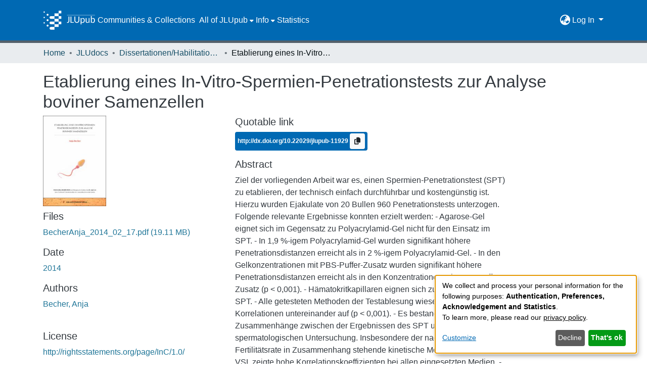

--- FILE ---
content_type: text/html; charset=utf-8
request_url: https://jlupub.ub.uni-giessen.de/items/8f615be6-1449-47bd-ad3f-6af96b895182
body_size: 69587
content:
<!DOCTYPE html><html lang="de"><head>
  <meta charset="UTF-8">
  <base href="/">
  <title>Etablierung eines In-Vitro-Spermien-Penetrationstests zur Analyse boviner Samenzellen</title>
  <meta name="viewport" content="width=device-width,minimum-scale=1">
  <meta http-equiv="cache-control" content="no-store">
<link rel="stylesheet" href="styles.e382c7dd35ca1222.css" media="print" onload="this.media='all'"><noscript><link rel="stylesheet" href="styles.e382c7dd35ca1222.css"></noscript><link rel="stylesheet" type="text/css" class="theme-css" href="jlupub-theme.css"><link rel="icon" href="assets/jlupub/images/favicons/favicon.ico" sizes="any" class="theme-head-tag"><link rel="icon" href="assets/jlupub/images/favicons/favicon.svg" type="image/svg+xml" class="theme-head-tag"><link rel="apple-touch-icon" href="assets/jlupub/images/favicons/apple-touch-icon.png" class="theme-head-tag"><link rel="manifest" href="assets/jlupub/images/favicons/manifest.webmanifest" class="theme-head-tag"><meta name="Generator" content="DSpace 7.6.6-SNAPSHOT"><meta name="title" content="Etablierung eines In-Vitro-Spermien-Penetrationstests zur Analyse boviner Samenzellen"><meta name="description" content="Ziel der vorliegenden Arbeit war es, einen Spermien-Penetrationstest (SPT) zu etablieren, der technisch einfach durchführbar und kostengünstig ist. Hierzu wurden Ejakulate von 20 Bullen 960 Penetrationstests unterzogen. Folgende relevante Ergebnisse konnten erzielt werden: - Agarose-Gel eignet sich im Gegensatz zu Polyacrylamid-Gel nicht für den Einsatz im SPT. - In 1,9 %-igem Polyacrylamid-Gel wurden signifikant höhere Penetrationsdistanzen erreicht als in 2 %-igem Polyacrylamid-Gel. - In den Gelkonzentrationen mit PBS-Puffer-Zusatz wurden signifikant höhere Penetrationsdistanzen erreicht als in den Konzentrationen mit TRIS-Puffer- Zusatz (p < 0,001). - Hämatokritkapillaren eignen sich zur Durchführung des SPT. - Alle getesteten Methoden der Testablesung wiesen hochsignifikante Korrelationen untereinander auf (p < 0,001). - Es bestanden signifikante Zusammenhänge zwischen der Ergebnissen des SPT und denen der spermatologischen Untersuchung. Insbesondere der nachweislich mit der Fertilitätsrate in Zusammenhang stehende kinetische Motilitätsparameter VSL zeigte hohe Korrelationskoeffizienten bei allen eingesetzten Medien. - Thermische Schädigung der Spermien stand in signifikantem Zusammenhang mit dem Ergebnis des SPT (p < 0,05). - Die Ergebnisse des SPT vor Kryokonservierung standen in signifikantem Zusammenhang mit den Ergebnissen nach Kryokonservierung (p < 0,05). Zusammenfassend kann der Einsatz von 1,9 %-igem Polyacrylamid-Gel, dem in der Herstellung PBS als Puffer zugesetzt wird, als Medium für den SPT bei bovinen Ejakulaten empfohlen werden. Als Methode der Auswertung empfiehlt sich das Ablesen der Penetrationsdistanz des vordersten noch motilen Spermatozoons. Der in dieser Arbeit entwickelte Penetrationstest stellt eine technisch einfache und kostengünstige Methode dar, die Penetrationsfähigkeit von Samenzellen zu erfassen und lässt bei Anwendung vor Kryokonservierung auf die Qualität der Spermien nach dem Auftauen schließen."><meta name="citation_title" content="Etablierung eines In-Vitro-Spermien-Penetrationstests zur Analyse boviner Samenzellen"><meta name="citation_author" content="Becher, Anja"><meta name="citation_publication_date" content="2014"><meta name="citation_isbn" content="978-3-8359-6137-1"><meta name="citation_language" content="de_DE"><meta name="citation_abstract_html_url" content="http://nbn-resolving.de/urn:nbn:de:hebis:26-opus-108171"><style ng-transition="dspace-angular">#skip-to-main-content[_ngcontent-sc435]{position:absolute;top:-40px;left:0;opacity:0;transition:opacity .3s;z-index:calc(var(--ds-nav-z-index) + 1);border-top-left-radius:0;border-top-right-radius:0;border-bottom-left-radius:0}#skip-to-main-content[_ngcontent-sc435]:focus{opacity:1;top:0}</style><style ng-transition="dspace-angular">.notifications-wrapper{z-index:var(--bs-zindex-popover);text-align:right;overflow-wrap:break-word;word-wrap:break-word;-ms-word-break:break-all;word-break:break-all;word-break:break-word;-webkit-hyphens:auto;hyphens:auto}.notifications-wrapper .notification{display:block}.notifications-wrapper.left{left:0}.notifications-wrapper.top{top:0}.notifications-wrapper.right{right:0}.notifications-wrapper.bottom{bottom:0}.notifications-wrapper.center{left:50%;transform:translate(-50%)}.notifications-wrapper.middle{top:50%;transform:translateY(-50%)}.notifications-wrapper.middle.center{transform:translate(-50%,-50%)}@media screen and (max-width: 576px){.notifications-wrapper{width:auto;left:0;right:0}}
</style><style ng-transition="dspace-angular">.live-region[_ngcontent-sc191]{position:fixed;bottom:0;left:0;right:0;padding-left:60px;height:90px;line-height:18px;color:var(--bs-white);background-color:var(--bs-dark);opacity:.94;z-index:var(--ds-live-region-z-index)}</style><style ng-transition="dspace-angular">[_nghost-sc442]{position:fixed;left:0;top:0;z-index:var(--ds-sidebar-z-index)}[_nghost-sc442]   nav#admin-sidebar[_ngcontent-sc442]{max-width:var(--ds-admin-sidebar-fixed-element-width);display:flex;flex-direction:column;flex-wrap:nowrap}[_nghost-sc442]   nav#admin-sidebar[_ngcontent-sc442]   div#sidebar-top-level-items-container[_ngcontent-sc442]{flex:1 1 auto;overflow-x:hidden;overflow-y:auto}[_nghost-sc442]   nav#admin-sidebar[_ngcontent-sc442]   div#sidebar-top-level-items-container[_ngcontent-sc442]::-webkit-scrollbar{width:var(--ds-dark-scrollbar-width);height:3px}[_nghost-sc442]   nav#admin-sidebar[_ngcontent-sc442]   div#sidebar-top-level-items-container[_ngcontent-sc442]::-webkit-scrollbar-button{background-color:var(--ds-dark-scrollbar-bg)}[_nghost-sc442]   nav#admin-sidebar[_ngcontent-sc442]   div#sidebar-top-level-items-container[_ngcontent-sc442]::-webkit-scrollbar-track{background-color:var(--ds-dark-scrollbar-alt-bg)}[_nghost-sc442]   nav#admin-sidebar[_ngcontent-sc442]   div#sidebar-top-level-items-container[_ngcontent-sc442]::-webkit-scrollbar-track-piece{background-color:var(--ds-dark-scrollbar-bg)}[_nghost-sc442]   nav#admin-sidebar[_ngcontent-sc442]   div#sidebar-top-level-items-container[_ngcontent-sc442]::-webkit-scrollbar-thumb{height:50px;background-color:var(--ds-dark-scrollbar-fg);border-radius:3px}[_nghost-sc442]   nav#admin-sidebar[_ngcontent-sc442]   div#sidebar-top-level-items-container[_ngcontent-sc442]::-webkit-scrollbar-corner{background-color:var(--ds-dark-scrollbar-alt-bg)}[_nghost-sc442]   nav#admin-sidebar[_ngcontent-sc442]   div#sidebar-top-level-items-container[_ngcontent-sc442]::-webkit-resizer{background-color:var(--ds-dark-scrollbar-bg)}[_nghost-sc442]   nav#admin-sidebar[_ngcontent-sc442]   img#admin-sidebar-logo[_ngcontent-sc442]{height:var(--ds-admin-sidebar-logo-height)}[_nghost-sc442]   nav#admin-sidebar[_ngcontent-sc442]     .sidebar-full-width-container{width:100%;padding-left:0;padding-right:0;margin-left:0;margin-right:0}[_nghost-sc442]   nav#admin-sidebar[_ngcontent-sc442]     .sidebar-item{padding-top:var(--ds-admin-sidebar-item-padding);padding-bottom:var(--ds-admin-sidebar-item-padding)}[_nghost-sc442]   nav#admin-sidebar[_ngcontent-sc442]     .sidebar-section-wrapper{display:flex;flex-direction:row;flex-wrap:nowrap;align-items:stretch}[_nghost-sc442]   nav#admin-sidebar[_ngcontent-sc442]     .sidebar-section-wrapper>.sidebar-fixed-element-wrapper{min-width:var(--ds-admin-sidebar-fixed-element-width);flex:1 1 auto;display:flex;flex-direction:row;justify-content:center;align-items:center}[_nghost-sc442]   nav#admin-sidebar[_ngcontent-sc442]     .sidebar-section-wrapper>.sidebar-collapsible-element-outer-wrapper{display:flex;flex-wrap:wrap;justify-content:flex-end;max-width:calc(100% - var(--ds-admin-sidebar-fixed-element-width));padding-left:var(--ds-dark-scrollbar-width);overflow-x:hidden}[_nghost-sc442]   nav#admin-sidebar[_ngcontent-sc442]     .sidebar-section-wrapper>.sidebar-collapsible-element-outer-wrapper>.sidebar-collapsible-element-inner-wrapper{min-width:calc(var(--ds-admin-sidebar-collapsible-element-width) - var(--ds-dark-scrollbar-width));height:100%;padding-right:var(--ds-admin-sidebar-item-padding)}[_nghost-sc442]   nav#admin-sidebar[_ngcontent-sc442]{background-color:var(--ds-admin-sidebar-bg)}[_nghost-sc442]   nav#admin-sidebar[_ngcontent-sc442]    {color:#fff}[_nghost-sc442]   nav#admin-sidebar[_ngcontent-sc442]     a{color:var(--ds-admin-sidebar-link-color);text-decoration:none}[_nghost-sc442]   nav#admin-sidebar[_ngcontent-sc442]     a:hover, [_nghost-sc442]   nav#admin-sidebar[_ngcontent-sc442]     a:focus{color:var(--ds-admin-sidebar-link-hover-color)}[_nghost-sc442]   nav#admin-sidebar[_ngcontent-sc442]   div#sidebar-header-container[_ngcontent-sc442]{background-color:var(--ds-admin-sidebar-header-bg)}[_nghost-sc442]   nav#admin-sidebar[_ngcontent-sc442]   div#sidebar-header-container[_ngcontent-sc442]   .sidebar-fixed-element-wrapper[_ngcontent-sc442]{background-color:var(--ds-admin-sidebar-header-bg)}</style><style ng-transition="dspace-angular">[_nghost-sc204]{--ds-header-navbar-border-bottom-style: solid var(--ds-header-navbar-border-bottom-height) var(--ds-header-navbar-border-bottom-color);--ds-expandable-navbar-border-top-style: solid var(--ds-expandable-navbar-border-top-height) var(--ds-expandable-navbar-border-top-color);--ds-expandable-navbar-height: calc(100vh - var(--ds-header-height))}[_nghost-sc204]   div#header-navbar-wrapper[_ngcontent-sc204]{position:relative;border-bottom:var(--ds-header-navbar-border-bottom-style)}[_nghost-sc204]   div#header-navbar-wrapper[_ngcontent-sc204]   div#mobile-navbar-wrapper[_ngcontent-sc204]{width:100%;background-color:var(--ds-expandable-navbar-bg);position:absolute;z-index:var(--ds-nav-z-index);overflow:hidden}[_nghost-sc204]   div#header-navbar-wrapper[_ngcontent-sc204]   div#mobile-navbar-wrapper[_ngcontent-sc204]   nav#collapsible-mobile-navbar[_ngcontent-sc204]{min-height:var(--ds-expandable-navbar-height);height:auto;border-bottom:var(--ds-header-navbar-border-bottom-style)}[_nghost-sc204]     .ds-menu-item, [_nghost-sc204]     .ds-menu-toggler-wrapper{white-space:nowrap;text-decoration:none}[_nghost-sc204]     nav#desktop-navbar #main-site-navigation .ds-menu-item-wrapper, [_nghost-sc204]     nav#desktop-navbar #main-site-navigation .ds-menu-item, [_nghost-sc204]     nav#desktop-navbar #main-site-navigation .ds-menu-toggler-wrapper{display:flex;align-items:center;height:100%}[_nghost-sc204]     nav#desktop-navbar #main-site-navigation .ds-menu-item{padding:var(--ds-navbar-item-vertical-padding) var(--ds-navbar-item-horizontal-padding)}[_nghost-sc204]     nav#desktop-navbar #main-site-navigation .ds-menu-item:hover, [_nghost-sc204]     nav#desktop-navbar #main-site-navigation .ds-menu-item:focus{color:var(--ds-navbar-link-color-hover)!important}[_nghost-sc204]     nav#desktop-navbar #main-site-navigation .ds-menu-item:hover, [_nghost-sc204]     nav#desktop-navbar #main-site-navigation .ds-menu-item:focus{text-decoration:underline;background-color:var(--ds-navbar-link-color-hover-background)}[_nghost-sc204]     nav#desktop-navbar #main-site-navigation .ds-menu-item-wrapper, [_nghost-sc204]     nav#desktop-navbar #main-site-navigation .ds-menu-item, [_nghost-sc204]     nav#desktop-navbar #main-site-navigation .ds-menu-toggler-wrapper{color:var(--ds-navbar-link-color)!important}[_nghost-sc204]     nav#desktop-navbar #main-site-navigation .dropdown-menu{background-color:var(--ds-expandable-navbar-bg)}[_nghost-sc204]     nav#desktop-navbar #main-site-navigation .dropdown-menu .ds-menu-item{padding:var(--ds-navbar-dropdown-item-vertical-padding) var(--ds-navbar-dropdown-item-horizontal-padding);color:var(--ds-navbar-link-color)}[_nghost-sc204]     nav#desktop-navbar #main-site-navigation .dropdown-menu .ds-menu-item:hover, [_nghost-sc204]     nav#desktop-navbar #main-site-navigation .dropdown-menu .ds-menu-item:focus{color:var(--ds-navbar-link-color-hover)!important}[_nghost-sc204]     nav#desktop-navbar #main-site-navigation .dropdown-menu .ds-menu-item:hover, [_nghost-sc204]     nav#desktop-navbar #main-site-navigation .dropdown-menu .ds-menu-item:focus{text-decoration:underline;background-color:var(--ds-navbar-link-color-hover-background)}[_nghost-sc204]     nav#collapsible-mobile-navbar{border-top:var(--ds-expandable-navbar-border-top-style);padding-top:var(--ds-expandable-navbar-padding-top)}[_nghost-sc204]     nav#collapsible-mobile-navbar #main-site-navigation .ds-menu-item{padding:var(--ds-expandable-navbar-item-vertical-padding) 0}[_nghost-sc204]     nav#collapsible-mobile-navbar #main-site-navigation .ds-menu-item-wrapper, [_nghost-sc204]     nav#collapsible-mobile-navbar #main-site-navigation .ds-menu-item, [_nghost-sc204]     nav#collapsible-mobile-navbar #main-site-navigation .ds-menu-toggler-wrapper{color:var(--ds-navbar-link-color)!important}[_nghost-sc204]     nav#collapsible-mobile-navbar #main-site-navigation .ds-menu-item-wrapper:hover, [_nghost-sc204]     nav#collapsible-mobile-navbar #main-site-navigation .ds-menu-item-wrapper:focus, [_nghost-sc204]     nav#collapsible-mobile-navbar #main-site-navigation .ds-menu-item:hover, [_nghost-sc204]     nav#collapsible-mobile-navbar #main-site-navigation .ds-menu-item:focus, [_nghost-sc204]     nav#collapsible-mobile-navbar #main-site-navigation .ds-menu-toggler-wrapper:hover, [_nghost-sc204]     nav#collapsible-mobile-navbar #main-site-navigation .ds-menu-toggler-wrapper:focus{color:var(--ds-navbar-link-color-hover)!important}[_nghost-sc204]     nav#collapsible-mobile-navbar #main-site-navigation .ds-menu-item-wrapper:hover, [_nghost-sc204]     nav#collapsible-mobile-navbar #main-site-navigation .ds-menu-item-wrapper:focus, [_nghost-sc204]     nav#collapsible-mobile-navbar #main-site-navigation .ds-menu-item:hover, [_nghost-sc204]     nav#collapsible-mobile-navbar #main-site-navigation .ds-menu-item:focus, [_nghost-sc204]     nav#collapsible-mobile-navbar #main-site-navigation .ds-menu-toggler-wrapper:hover, [_nghost-sc204]     nav#collapsible-mobile-navbar #main-site-navigation .ds-menu-toggler-wrapper:focus{text-decoration:underline;background-color:var(--ds-navbar-link-color-hover-background)}</style><style ng-transition="dspace-angular">[_nghost-sc201]   footer[_ngcontent-sc201]{background-color:var(--ds-footer-bg);text-align:center;z-index:var(--ds-footer-z-index);border-top:var(--ds-footer-border);padding:var(--ds-footer-padding)}[_nghost-sc201]   footer[_ngcontent-sc201]   p[_ngcontent-sc201]{margin:0}[_nghost-sc201]   footer[_ngcontent-sc201]   div[_ngcontent-sc201] > img[_ngcontent-sc201]{height:var(--ds-footer-logo-height)}[_nghost-sc201]   footer[_ngcontent-sc201]   .top-footer[_ngcontent-sc201]{background-color:var(--ds-top-footer-bg);padding:var(--ds-footer-padding);margin:calc(var(--ds-footer-padding) * -1)}[_nghost-sc201]   footer[_ngcontent-sc201]   .bottom-footer[_ngcontent-sc201]   ul[_ngcontent-sc201]   li[_ngcontent-sc201]{display:inline-flex}[_nghost-sc201]   footer[_ngcontent-sc201]   .bottom-footer[_ngcontent-sc201]   ul[_ngcontent-sc201]   li[_ngcontent-sc201]   a[_ngcontent-sc201], [_nghost-sc201]   footer[_ngcontent-sc201]   .bottom-footer[_ngcontent-sc201]   ul[_ngcontent-sc201]   li[_ngcontent-sc201]   .btn-link[_ngcontent-sc201]{padding:0 calc(var(--bs-spacer) / 2);color:inherit;font-size:.875em}[_nghost-sc201]   footer[_ngcontent-sc201]   .bottom-footer[_ngcontent-sc201]   ul[_ngcontent-sc201]   li[_ngcontent-sc201]   a[_ngcontent-sc201]:focus, [_nghost-sc201]   footer[_ngcontent-sc201]   .bottom-footer[_ngcontent-sc201]   ul[_ngcontent-sc201]   li[_ngcontent-sc201]   .btn-link[_ngcontent-sc201]:focus{box-shadow:none;text-decoration:underline}[_nghost-sc201]   footer[_ngcontent-sc201]   .bottom-footer[_ngcontent-sc201]   ul[_ngcontent-sc201]   li[_ngcontent-sc201]   a.focus-visible[_ngcontent-sc201], [_nghost-sc201]   footer[_ngcontent-sc201]   .bottom-footer[_ngcontent-sc201]   ul[_ngcontent-sc201]   li[_ngcontent-sc201]   .btn-link.focus-visible[_ngcontent-sc201]{box-shadow:0 0 0 .2rem #ffffff80}[_nghost-sc201]   footer[_ngcontent-sc201]   .bottom-footer[_ngcontent-sc201]   ul[_ngcontent-sc201]   li[_ngcontent-sc201]   a[_ngcontent-sc201]:focus-visible, [_nghost-sc201]   footer[_ngcontent-sc201]   .bottom-footer[_ngcontent-sc201]   ul[_ngcontent-sc201]   li[_ngcontent-sc201]   .btn-link[_ngcontent-sc201]:focus-visible{box-shadow:0 0 0 .2rem #ffffff80}[_nghost-sc201]   footer[_ngcontent-sc201]   .bottom-footer[_ngcontent-sc201]   ul[_ngcontent-sc201]   li[_ngcontent-sc201]:not(:last-child):after{content:"";border-right:1px var(--bs-secondary) solid}</style><style ng-transition="dspace-angular">@media (max-width: 991.98px){.container[_ngcontent-sc289]{width:100%;max-width:none}}</style><style ng-transition="dspace-angular">@charset "UTF-8";.nav-breadcrumb[_ngcontent-sc429]{background-color:var(--ds-breadcrumb-bg)}.breadcrumb[_ngcontent-sc429]{border-radius:0;padding-bottom:calc(var(--ds-content-spacing) / 2);padding-top:calc(var(--ds-content-spacing) / 2);background-color:var(--ds-breadcrumb-bg)}li.breadcrumb-item[_ngcontent-sc429]{display:flex}.breadcrumb-item-limiter[_ngcontent-sc429]{display:inline-block;max-width:var(--ds-breadcrumb-max-length)}.breadcrumb-item-limiter[_ngcontent-sc429] > *[_ngcontent-sc429]{max-width:100%;display:block}li.breadcrumb-item[_ngcontent-sc429]   a[_ngcontent-sc429]{color:var(--ds-breadcrumb-link-color)}li.breadcrumb-item.active[_ngcontent-sc429]{color:var(--ds-breadcrumb-link-active-color)}.breadcrumb-item[_ngcontent-sc429] + .breadcrumb-item[_ngcontent-sc429]:before{content:"\2022"!important}.breadcrumb-item[_ngcontent-sc429] + .breadcrumb-item[_ngcontent-sc429]:before{display:block}</style><style ng-transition="dspace-angular">.left-column[_ngcontent-sc286]{float:left;text-align:left}.right-column[_ngcontent-sc286]{float:right;text-align:right}</style><style ng-transition="dspace-angular">[_nghost-sc39]{width:100%}</style><style ng-transition="dspace-angular">.badge.badge-info[_ngcontent-sc306]{background-color:var(--ds-header-navbar-border-top-color)}.doi[_ngcontent-sc306]{color:#fff}</style><style ng-transition="dspace-angular">[_nghost-sc161]   .simple-view-element[_ngcontent-sc161]{margin-bottom:15px}[_nghost-sc161]   .simple-view-element-header[_ngcontent-sc161]{font-size:1.25rem}</style><style ng-transition="dspace-angular">[_nghost-sc199]   #main-site-header[_ngcontent-sc199]{min-height:var(--ds-header-height)}@media (min-width: 768px){[_nghost-sc199]   #main-site-header[_ngcontent-sc199]{height:var(--ds-header-height)}}[_nghost-sc199]   #main-site-header[_ngcontent-sc199]{background-color:var(--ds-header-bg)}[_nghost-sc199]   #main-site-header-container[_ngcontent-sc199]{min-height:var(--ds-header-height)}[_nghost-sc199]   img#header-logo[_ngcontent-sc199]{height:var(--ds-header-logo-height)}[_nghost-sc199]   button#navbar-toggler[_ngcontent-sc199]{color:var(--ds-header-icon-color)}[_nghost-sc199]   button#navbar-toggler[_ngcontent-sc199]:hover{color:var(--ds-header-icon-color-hover)}[_nghost-sc199]   button#navbar-toggler[_ngcontent-sc199]:focus{color:var(--ds-header-icon-color)}</style><style ng-transition="dspace-angular">.ds-context-help-toggle[_ngcontent-sc196]{color:var(--ds-header-icon-color);background-color:var(--ds-header-bg)}.ds-context-help-toggle[_ngcontent-sc196]:hover, .ds-context-help-toggle[_ngcontent-sc196]:focus{color:var(--ds-header-icon-color-hover)}</style><style ng-transition="dspace-angular">.dropdown-toggle[_ngcontent-sc440]:after{display:none}.dropdown-toggle[_ngcontent-sc440]{color:var(--ds-header-icon-color)}.dropdown-toggle[_ngcontent-sc440]:hover, .dropdown-toggle[_ngcontent-sc440]:focus{color:var(--ds-header-icon-color-hover);background-color:var(--ds-navbar-link-color-hover-background);border-radius:1rem}.dropdown-menu[_ngcontent-sc440]{background-color:var(--ds-header-bg);color:var(--ds-header-icon-color);border:none}.dropdown-item[_ngcontent-sc440]{cursor:pointer;color:var(--ds-header-icon-color)}.dropdown-item[_ngcontent-sc440]:hover, .dropdown-item[_ngcontent-sc440]:focus{color:var(--ds-header-icon-color-hover);text-decoration:underline;background-color:var(--ds-navbar-link-color-hover-background)}</style><style ng-transition="dspace-angular">#loginDropdownMenu[_ngcontent-sc443], #logoutDropdownMenu[_ngcontent-sc443]{min-width:330px;z-index:1002;background-color:var(--ds-header-bg);border:none}#loginDropdownMenua[_ngcontent-sc443], #logoutDropdownMenua[_ngcontent-sc443]{color:var(--ds-navbar-link-color)!important}#loginDropdownMenu[_ngcontent-sc443]{min-height:75px}.dropdown-item.active[_ngcontent-sc443], .dropdown-item[_ngcontent-sc443]:active, .dropdown-item[_ngcontent-sc443]:hover, .dropdown-item[_ngcontent-sc443]:focus{background-color:#0000!important}.loginLink[_ngcontent-sc443], .dropdownLogin[_ngcontent-sc443], .logoutLink[_ngcontent-sc443], .dropdownLogout[_ngcontent-sc443]{color:var(--ds-navbar-link-color);padding:.3rem}.loginLink[_ngcontent-sc443]:hover, .loginLink[_ngcontent-sc443]:focus, .dropdownLogin[_ngcontent-sc443]:hover, .dropdownLogin[_ngcontent-sc443]:focus, .logoutLink[_ngcontent-sc443]:hover, .logoutLink[_ngcontent-sc443]:focus, .dropdownLogout[_ngcontent-sc443]:hover, .dropdownLogout[_ngcontent-sc443]:focus{color:var(--ds-navbar-link-color-hover);text-decoration:underline;background-color:var(--ds-navbar-link-color-hover-background)}.dropdownLogin[_ngcontent-sc443]:not(.focus-visible).active, .dropdownLogin[_ngcontent-sc443]:not(.focus-visible):active, .dropdownLogin[_ngcontent-sc443]:not(.focus-visible).active:focus, .dropdownLogin[_ngcontent-sc443]:not(.focus-visible):active:focus, .dropdownLogout[_ngcontent-sc443]:not(.focus-visible).active, .dropdownLogout[_ngcontent-sc443]:not(.focus-visible):active, .dropdownLogout[_ngcontent-sc443]:not(.focus-visible).active:focus, .dropdownLogout[_ngcontent-sc443]:not(.focus-visible):active:focus{box-shadow:unset}.dropdownLogin[_ngcontent-sc443]:not(:focus-visible).active, .dropdownLogin[_ngcontent-sc443]:not(:focus-visible):active, .dropdownLogin[_ngcontent-sc443]:not(:focus-visible).active:focus, .dropdownLogin[_ngcontent-sc443]:not(:focus-visible):active:focus, .dropdownLogout[_ngcontent-sc443]:not(:focus-visible).active, .dropdownLogout[_ngcontent-sc443]:not(:focus-visible):active, .dropdownLogout[_ngcontent-sc443]:not(:focus-visible).active:focus, .dropdownLogout[_ngcontent-sc443]:not(:focus-visible):active:focus{box-shadow:unset}</style><style ng-transition="dspace-angular">.loader[_ngcontent-sc73]{margin:0 25px}span[_ngcontent-sc73]{display:block;margin:0 auto}span[class*=l-][_ngcontent-sc73]{height:4px;width:4px;background:#000;display:inline-block;margin:12px 2px;border-radius:100%;-webkit-border-radius:100%;-moz-border-radius:100%;-webkit-animation:_ngcontent-sc73_loader 2s infinite;-webkit-animation-timing-function:cubic-bezier(.03,.615,.995,.415);-webkit-animation-fill-mode:both;-moz-animation:loader 2s infinite;-moz-animation-timing-function:cubic-bezier(.03,.615,.995,.415);-moz-animation-fill-mode:both;-ms-animation:loader 2s infinite;-ms-animation-timing-function:cubic-bezier(.03,.615,.995,.415);-ms-animation-fill-mode:both;animation:_ngcontent-sc73_loader 2s infinite;animation-timing-function:cubic-bezier(.03,.615,.995,.415);animation-fill-mode:both}span.l-1[_ngcontent-sc73]{animation-delay:1s;-ms-animation-delay:1s;-moz-animation-delay:1s}span.l-2[_ngcontent-sc73]{animation-delay:.9s;-ms-animation-delay:.9s;-moz-animation-delay:.9s}span.l-3[_ngcontent-sc73]{animation-delay:.8s;-ms-animation-delay:.8s;-moz-animation-delay:.8s}span.l-4[_ngcontent-sc73]{animation-delay:.7s;-ms-animation-delay:.7s;-moz-animation-delay:.7s}span.l-5[_ngcontent-sc73]{animation-delay:.6s;-ms-animation-delay:.6s;-moz-animation-delay:.6s}span.l-6[_ngcontent-sc73]{animation-delay:.5s;-ms-animation-delay:.5s;-moz-animation-delay:.5s}span.l-7[_ngcontent-sc73]{animation-delay:.4s;-ms-animation-delay:.4s;-moz-animation-delay:.4s}span.l-8[_ngcontent-sc73]{animation-delay:.3s;-ms-animation-delay:.3s;-moz-animation-delay:.3s}span.l-9[_ngcontent-sc73]{animation-delay:.2s;-ms-animation-delay:.2s;-moz-animation-delay:.2s}span.l-9[_ngcontent-sc73]{animation-delay:.1s;-ms-animation-delay:.1s;-moz-animation-delay:.1s}span.l-10[_ngcontent-sc73]{animation-delay:0s;-ms-animation-delay:0s;-moz-animation-delay:0s}@keyframes _ngcontent-sc73_loader{0%{transform:translate(-30px);opacity:0}25%{opacity:1}50%{transform:translate(30px);opacity:0}to{opacity:0}}.spinner[_ngcontent-sc73]{color:var(--bs-gray-600)}</style><style ng-transition="dspace-angular">[_nghost-sc49]   .ds-menu-item[_ngcontent-sc49]{display:inline-block}[_nghost-sc49]   .ds-menu-item[_ngcontent-sc49]   .fa-solid[_ngcontent-sc49]{padding-left:8px;margin-left:auto}</style><style ng-transition="dspace-angular">.login-container[_ngcontent-sc441]{max-width:350px}a[_ngcontent-sc441]{white-space:normal;padding:.25rem .75rem}</style><style ng-transition="dspace-angular">[_nghost-sc46]   .ds-menu-item-wrapper[_ngcontent-sc46]{position:relative}[_nghost-sc46]   .dropdown-menu[_ngcontent-sc46]{overflow:hidden}@media (max-width: 767.98px){[_nghost-sc46]   .dropdown-menu[_ngcontent-sc46]{border:0;background-color:var(--ds-expandable-navbar-bg)}}@media (min-width: 768px){[_nghost-sc46]   .dropdown-menu[_ngcontent-sc46]{border-top-left-radius:0;border-top-right-radius:0;background-color:var(--ds-navbar-dropdown-bg)}}[_nghost-sc46]   .toggle-menu-icon[_ngcontent-sc46], [_nghost-sc46]   .toggle-menu-icon[_ngcontent-sc46]:hover{text-decoration:none}</style><style ng-transition="dspace-angular">[_nghost-sc50]   .ds-menu-item[_ngcontent-sc50]{display:inline-block}[_nghost-sc50]   .ds-menu-item[_ngcontent-sc50]   .fa-solid[_ngcontent-sc50]{padding-left:8px;margin-left:auto}</style><style ng-transition="dspace-angular">[_nghost-sc136]     .card{margin-bottom:var(--ds-submission-sections-margin-bottom);overflow:unset}.section-focus[_ngcontent-sc136]{border-radius:var(--bs-border-radius);box-shadow:var(--bs-btn-focus-box-shadow)}[_nghost-sc136]     .card:first-of-type{border-bottom:var(--bs-card-border-width) solid var(--bs-card-border-color)!important;border-bottom-left-radius:var(--bs-card-border-radius)!important;border-bottom-right-radius:var(--bs-card-border-radius)!important}[_nghost-sc136]     .card-header button{box-shadow:none!important}[_nghost-sc136]     .card-header button{width:100%}</style><style ng-transition="dspace-angular">.form-login[_ngcontent-sc137]   .form-control[_ngcontent-sc137]:focus{z-index:2}.form-login[_ngcontent-sc137]   input[type=email][_ngcontent-sc137]{margin-bottom:-1px;border-bottom-right-radius:0;border-bottom-left-radius:0}.form-login[_ngcontent-sc137]   input[type=password][_ngcontent-sc137]{border-top-left-radius:0;border-top-right-radius:0}.dropdown-item[_ngcontent-sc137]{white-space:normal;padding:.25rem .75rem;color:var(--ds-navbar-link-color)}.dropdown-item[_ngcontent-sc137]:hover, .dropdown-item[_ngcontent-sc137]:focus{color:var(--ds-navbar-link-color-hover);text-decoration:underline;background-color:var(--ds-navbar-link-color-hover-background)}</style><link href="https://jlupub.ub.uni-giessen.de/bitstreams/d56f42fe-b926-49d2-9bd4-23e4d31d4ab8/download" rel="item" type="application/pdf"><link href="https://jlupub.ub.uni-giessen.de/signposting/describedby/8f615be6-1449-47bd-ad3f-6af96b895182" rel="describedby" type="application/vnd.datacite.datacite+xml"><link href="http://nbn-resolving.de/urn:nbn:de:hebis:26-opus-108171" rel="cite-as"><link href="http://rightsstatements.org/page/InC/1.0/" rel="license"><link href="https://jlupub.ub.uni-giessen.de/signposting/linksets/8f615be6-1449-47bd-ad3f-6af96b895182" rel="linkset" type="application/linkset"><link href="https://jlupub.ub.uni-giessen.de/signposting/linksets/8f615be6-1449-47bd-ad3f-6af96b895182/json" rel="linkset" type="application/linkset+json"><link href="https://schema.org/AboutPage" rel="type"><link href="https://schema.org/CreativeWork" rel="type"><style ng-transition="dspace-angular">.limit-width[_ngcontent-sc74]{max-width:var(--ds-thumbnail-max-width)}img[_ngcontent-sc74]{max-width:100%}.outer[_ngcontent-sc74]{position:relative}.outer[_ngcontent-sc74]:before{display:block;content:"";width:100%;padding-top:141.4285714286%}.outer[_ngcontent-sc74] > .inner[_ngcontent-sc74]{position:absolute;inset:0}.outer[_ngcontent-sc74] > .inner[_ngcontent-sc74] > .thumbnail-placeholder[_ngcontent-sc74]{background:var(--ds-thumbnail-placeholder-background);border:var(--ds-thumbnail-placeholder-border);color:var(--ds-thumbnail-placeholder-color);font-weight:700}.outer[_ngcontent-sc74] > .inner[_ngcontent-sc74] > .centered[_ngcontent-sc74]{width:100%;height:100%;display:flex;justify-content:center;align-items:center;text-align:center}</style><meta name="citation_pdf_url" content="https://sv16020.ub.uni-giessen.de:4000/bitstreams/d56f42fe-b926-49d2-9bd4-23e4d31d4ab8/download"></head>

<body>
  <ds-app _nghost-sc26="" ng-version="15.2.10" ng-server-context="ssr"><ds-themed-root _ngcontent-sc26="" data-used-theme="base"><ds-root _nghost-sc435="" class="ng-tns-c435-0 ng-star-inserted"><button _ngcontent-sc435="" id="skip-to-main-content" class="sr-only ng-tns-c435-0"> Skip to main content
</button><div _ngcontent-sc435="" class="outer-wrapper ng-tns-c435-0 ng-trigger ng-trigger-slideSidebarPadding" style="padding-left:0;"><ds-themed-admin-sidebar _ngcontent-sc435="" class="ng-tns-c435-0" data-used-theme="jlupub"><ds-admin-sidebar _nghost-sc442="" class="ng-tns-c442-1 ng-star-inserted" style=""><!----></ds-admin-sidebar><!----></ds-themed-admin-sidebar><div _ngcontent-sc435="" class="inner-wrapper ng-tns-c435-0"><ds-system-wide-alert-banner _ngcontent-sc435="" class="ng-tns-c435-0" _nghost-sc431=""><!----></ds-system-wide-alert-banner><ds-themed-header-navbar-wrapper _ngcontent-sc435="" class="ng-tns-c435-0" data-used-theme="jlupub"><ds-header-navbar-wrapper _nghost-sc204="" class="ng-tns-c204-2 ng-star-inserted" style=""><div _ngcontent-sc204="" id="header-navbar-wrapper" class="ng-tns-c204-2"><ds-themed-header _ngcontent-sc204="" class="ng-tns-c204-2" data-used-theme="jlupub"><ds-header _nghost-sc199="" class="ng-star-inserted"><header _ngcontent-sc199="" id="main-site-header"><div _ngcontent-sc199="" id="main-site-header-container" class="container h-100 d-flex flex-row flex-wrap align-items-center justify-content-between gapx-3 gapy-2"><div _ngcontent-sc199="" id="header-left" class="h-100 flex-fill d-flex flex-row flex-nowrap justify-content-start align-items-center gapx-3" role="presentation"><a _ngcontent-sc199="" routerlink="/home" class="d-block my-2 my-md-0" aria-label="Startseite" href="/home"><img _ngcontent-sc199="" id="header-logo" src="assets/jlupub/images/jlupub-logo.svg" alt="Logo des Repositoriums"></a><nav _ngcontent-sc199="" id="desktop-navbar" class="navbar navbar-expand p-0 align-items-stretch align-self-stretch ng-star-inserted" aria-label="Hauptnavigationsleiste"><ds-themed-navbar _ngcontent-sc199="" data-used-theme="jlupub"><ds-navbar _nghost-sc195="" class="ng-tns-c195-4 ng-star-inserted" style=""><!----><div _ngcontent-sc195="" role="menubar" id="main-site-navigation" class="navbar-nav h-100 align-items-md-stretch gapx-3 ng-tns-c195-4 navbar-nav-desktop"><ds-navbar-section _nghost-sc45="" class="ng-star-inserted"><div _ngcontent-sc45="" class="ds-menu-item-wrapper text-md-center" id="navbar-section-browse_global_communities_and_collections"><ds-link-menu-item _nghost-sc49="" class="ng-star-inserted"><a _ngcontent-sc49="" role="menuitem" href="/community-list" tabindex="0" class="ds-menu-item" data-test="link-menu-item.menu.section.browse_global_communities_and_collections">Bereiche &amp; Sammlungen</a></ds-link-menu-item><!----></div></ds-navbar-section><!----><!----><ds-themed-expandable-navbar-section class="ng-star-inserted" data-used-theme="base"><ds-expandable-navbar-section _nghost-sc46="" class="ng-tns-c46-6 ng-star-inserted"><div _ngcontent-sc46="" data-test="navbar-section-wrapper" class="ds-menu-item-wrapper text-md-center ng-tns-c46-6" id="expandable-navbar-section-browse_global"><a _ngcontent-sc46="" href="javascript:void(0);" routerlinkactive="active" role="menuitem" aria-haspopup="menu" data-test="navbar-section-toggler" class="d-flex flex-row flex-nowrap align-items-center gapx-1 ds-menu-toggler-wrapper ng-tns-c46-6" aria-expanded="false" aria-controls="expandable-navbar-section-browse_global-dropdown"><span _ngcontent-sc46="" class="flex-fill ng-tns-c46-6"><ds-text-menu-item _nghost-sc50="" class="ng-star-inserted"><span _ngcontent-sc50="" tabindex="0" role="button" class="ds-menu-item">Das gesamte Repositorium</span></ds-text-menu-item><!----></span><i _ngcontent-sc46="" aria-hidden="true" class="fas fa-caret-down fa-xs toggle-menu-icon ng-tns-c46-6"></i></a><!----></div></ds-expandable-navbar-section><!----></ds-themed-expandable-navbar-section><!----><!----><ds-themed-expandable-navbar-section class="ng-star-inserted" data-used-theme="base"><ds-expandable-navbar-section _nghost-sc46="" class="ng-tns-c46-7 ng-star-inserted"><div _ngcontent-sc46="" data-test="navbar-section-wrapper" class="ds-menu-item-wrapper text-md-center ng-tns-c46-7" id="expandable-navbar-section-info-list"><a _ngcontent-sc46="" href="javascript:void(0);" routerlinkactive="active" role="menuitem" aria-haspopup="menu" data-test="navbar-section-toggler" class="d-flex flex-row flex-nowrap align-items-center gapx-1 ds-menu-toggler-wrapper ng-tns-c46-7" aria-expanded="false" aria-controls="expandable-navbar-section-info-list-dropdown"><span _ngcontent-sc46="" class="flex-fill ng-tns-c46-7"><ds-text-menu-item _nghost-sc50="" class="ng-star-inserted"><span _ngcontent-sc50="" tabindex="0" role="button" class="ds-menu-item">Info</span></ds-text-menu-item><!----></span><i _ngcontent-sc46="" aria-hidden="true" class="fas fa-caret-down fa-xs toggle-menu-icon ng-tns-c46-7"></i></a><!----></div></ds-expandable-navbar-section><!----></ds-themed-expandable-navbar-section><!----><!----><ds-navbar-section _nghost-sc45="" class="ng-star-inserted"><div _ngcontent-sc45="" class="ds-menu-item-wrapper text-md-center" id="navbar-section-statistics_item_8f615be6-1449-47bd-ad3f-6af96b895182"><ds-link-menu-item _nghost-sc49="" class="ng-star-inserted"><a _ngcontent-sc49="" role="menuitem" href="/statistics/items/8f615be6-1449-47bd-ad3f-6af96b895182" tabindex="0" class="ds-menu-item" data-test="link-menu-item.menu.section.statistics">Statistiken</a></ds-link-menu-item><!----></div></ds-navbar-section><!----><!----><!----></div></ds-navbar><!----></ds-themed-navbar></nav><!----></div><div _ngcontent-sc199="" id="header-right" class="h-100 d-flex flex-row flex-nowrap justify-content-end align-items-center gapx-1 ml-auto"><div _ngcontent-sc199="" role="menubar" class="h-100 d-flex flex-row flex-nowrap align-items-center gapx-1"><ds-themed-lang-switch _ngcontent-sc199="" data-used-theme="jlupub"><ds-lang-switch _nghost-sc440="" class="ng-star-inserted" style=""><div _ngcontent-sc440="" ngbdropdown="" display="dynamic" placement="bottom-right" class="navbar-nav ng-star-inserted dropdown"><button _ngcontent-sc440="" role="button" aria-controls="language-menu-list" aria-haspopup="menu" data-toggle="dropdown" ngbdropdowntoggle="" data-test="lang-switch" tabindex="0" class="dropdown-toggle btn btn-link px-0" title="Sprachumschalter" aria-label="Sprachumschalter" aria-expanded="false"><i _ngcontent-sc440="" class="fas fa-globe-asia fa-lg fa-fw"></i></button><div _ngcontent-sc440="" ngbdropdownmenu="" role="listbox" id="language-menu-list" class="dropdown-menu" aria-label="Sprachumschalter" x-placement="bottom-right"><div _ngcontent-sc440="" tabindex="0" role="option" class="dropdown-item ng-star-inserted" lang="en" aria-selected="false"> English </div><div _ngcontent-sc440="" tabindex="0" role="option" class="dropdown-item active ng-star-inserted" lang="de" aria-selected="true"> Deutsch </div><!----></div></div><!----></ds-lang-switch><!----></ds-themed-lang-switch><ds-context-help-toggle _ngcontent-sc199="" _nghost-sc196="" class="d-none"><!----></ds-context-help-toggle><ds-impersonate-navbar _ngcontent-sc199="" class="d-none"><!----></ds-impersonate-navbar><ds-themed-auth-nav-menu _ngcontent-sc199="" data-used-theme="jlupub"><ds-auth-nav-menu _nghost-sc443="" class="ng-tns-c443-5 ng-star-inserted" style=""><div _ngcontent-sc443="" data-test="auth-nav" class="navbar-nav mr-auto ng-tns-c443-5 ng-star-inserted"><div _ngcontent-sc443="" class="nav-item ng-tns-c443-5 ng-star-inserted"><div _ngcontent-sc443="" ngbdropdown="" display="dynamic" placement="bottom-right" class="d-inline-block ng-tns-c443-5 ng-trigger ng-trigger-fadeInOut dropdown" style=""><button _ngcontent-sc443="" role="button" tabindex="0" aria-haspopup="menu" aria-controls="loginDropdownMenu" ngbdropdowntoggle="" class="dropdown-toggle dropdownLogin btn btn-link px-0 ng-tns-c443-5" aria-label="Anmelden" aria-expanded="false"> Anmelden </button><div _ngcontent-sc443="" id="loginDropdownMenu" ngbdropdownmenu="" role="dialog" aria-modal="true" class="ng-tns-c443-5 dropdown-menu" aria-label="Anmelden" x-placement="bottom-right"><ds-themed-log-in _ngcontent-sc443="" class="ng-tns-c443-5" data-used-theme="jlupub"><ds-log-in _nghost-sc441="" class="ng-star-inserted"><!----><div _ngcontent-sc441="" class="px-4 py-3 mx-auto login-container ng-star-inserted"><ds-log-in-container _ngcontent-sc441="" _nghost-sc136="" class="ng-star-inserted"><ds-log-in-password _nghost-sc137="" class="ng-tns-c137-8 ng-star-inserted"><form _ngcontent-sc137="" novalidate="" class="form-login ng-tns-c137-8 ng-untouched ng-pristine ng-invalid"><input _ngcontent-sc137="" autocomplete="username" autofocus="" formcontrolname="email" required="" type="email" class="form-control form-control-lg position-relative ng-tns-c137-8 ng-untouched ng-pristine ng-invalid" placeholder="Benutzername" aria-label="Benutzername" value=""><input _ngcontent-sc137="" autocomplete="current-password" formcontrolname="password" required="" type="password" class="form-control form-control-lg position-relative mb-3 ng-tns-c137-8 ng-untouched ng-pristine ng-invalid" placeholder="Passwort" aria-label="Passwort" value=""><!----><!----><button _ngcontent-sc137="" type="submit" role="button" tabindex="0" class="btn btn-lg btn-primary btn-block mt-3 ng-tns-c137-8 disabled" aria-disabled="true"><i _ngcontent-sc137="" class="fas fa-sign-in-alt ng-tns-c137-8"></i> Anmelden</button></form><div _ngcontent-sc137="" class="mt-2 ng-tns-c137-8"><!----><!----><a _ngcontent-sc137="" role="menuitem" class="dropdown-item ng-tns-c137-8" href="/forgot"> Passwort vergessen? </a><a _ngcontent-sc137="" role="menuitem" class="dropdown-item ng-tns-c137-8 ng-star-inserted" href="/login"> Infos zur Registrierung </a><!----></div></ds-log-in-password><!----></ds-log-in-container><!----><!----><!----></div><!----></ds-log-in><!----></ds-themed-log-in></div></div></div><!----><!----></div><!----><!----></ds-auth-nav-menu><!----></ds-themed-auth-nav-menu></div><!----></div></div></header></ds-header><!----></ds-themed-header><!----></div></ds-header-navbar-wrapper><!----></ds-themed-header-navbar-wrapper><ds-themed-breadcrumbs _ngcontent-sc435="" class="ng-tns-c435-0" data-used-theme="base"><ds-breadcrumbs _nghost-sc429="" class="ng-star-inserted" style=""><nav _ngcontent-sc429="" aria-label="breadcrumb" class="nav-breadcrumb ng-star-inserted"><ol _ngcontent-sc429="" class="container breadcrumb my-0"><li _ngcontent-sc429="" class="breadcrumb-item ng-star-inserted"><div _ngcontent-sc429="" class="breadcrumb-item-limiter"><a _ngcontent-sc429="" placement="bottom" role="link" tabindex="0" class="text-truncate" href="/">Startseite</a><!----></div></li><!----><li _ngcontent-sc429="" class="breadcrumb-item ng-star-inserted"><div _ngcontent-sc429="" class="breadcrumb-item-limiter"><a _ngcontent-sc429="" placement="bottom" role="link" tabindex="0" class="text-truncate" href="/communities/e0bda5a2-62a9-411d-bc11-f710655adf5b">JLUdocs</a><!----></div></li><!----><!----><li _ngcontent-sc429="" class="breadcrumb-item ng-star-inserted"><div _ngcontent-sc429="" class="breadcrumb-item-limiter"><a _ngcontent-sc429="" placement="bottom" role="link" tabindex="0" class="text-truncate" href="/collections/57d6734c-6672-4d24-838e-550310ea2b94">Dissertationen/Habilitationen</a><!----></div></li><!----><!----><li _ngcontent-sc429="" aria-current="page" class="breadcrumb-item active ng-star-inserted"><div _ngcontent-sc429="" class="breadcrumb-item-limiter"><div _ngcontent-sc429="" class="text-truncate">Etablierung eines In-Vitro-Spermien-Penetrationstests zur Analyse boviner Samenzellen</div></div></li><!----><!----><!----></ol></nav><!----><!----><!----><!----><!----></ds-breadcrumbs><!----></ds-themed-breadcrumbs><main _ngcontent-sc435="" id="main-content" class="my-cs ng-tns-c435-0"><!----><div _ngcontent-sc435="" class="ng-tns-c435-0"><router-outlet _ngcontent-sc435="" class="ng-tns-c435-0"></router-outlet><ds-themed-item-page class="ng-star-inserted" style="" data-used-theme="base"><ds-item-page _nghost-sc289="" class="ng-tns-c289-3 ng-star-inserted" style=""><div _ngcontent-sc289="" class="container ng-tns-c289-3 ng-star-inserted"><div _ngcontent-sc289="" class="item-page ng-tns-c289-3 ng-trigger ng-trigger-fadeInOut ng-star-inserted" style=""><div _ngcontent-sc289="" class="ng-tns-c289-3 ng-star-inserted" style=""><ds-themed-item-alerts _ngcontent-sc289="" class="ng-tns-c289-3" data-used-theme="base"><ds-item-alerts _nghost-sc421="" class="ng-star-inserted"><div _ngcontent-sc421=""><!----><!----></div></ds-item-alerts><!----></ds-themed-item-alerts><ds-item-versions-notice _ngcontent-sc289="" class="ng-tns-c289-3"><!----></ds-item-versions-notice><ds-listable-object-component-loader _ngcontent-sc289="" _nghost-sc39="" class="ng-tns-c289-3 ng-star-inserted"><ds-untyped-item _nghost-sc439="" class="ng-star-inserted"><!----><!----><div _ngcontent-sc439="" class="d-flex flex-row"><ds-themed-item-page-title-field _ngcontent-sc439="" class="mr-auto" data-used-theme="base"><ds-item-page-title-field class="ng-star-inserted"><h1 class="item-page-title-field"><!----><span class="dont-break-out">Etablierung eines In-Vitro-Spermien-Penetrationstests zur Analyse boviner Samenzellen</span></h1></ds-item-page-title-field><!----></ds-themed-item-page-title-field><ds-dso-edit-menu _ngcontent-sc439="" _nghost-sc94=""><div _ngcontent-sc94="" class="dso-edit-menu d-flex"><!----></div></ds-dso-edit-menu></div><div _ngcontent-sc439="" class="row"><div _ngcontent-sc439="" class="col-xs-12 col-md-4"><!----><div _ngcontent-sc439="" class="mb-2 ng-star-inserted"><ds-themed-media-viewer _ngcontent-sc439="" data-used-theme="base"><ds-media-viewer _nghost-sc410="" class="ng-star-inserted"><!----><div _ngcontent-sc410="" class="media-viewer ng-star-inserted" style=""><ds-themed-thumbnail _ngcontent-sc410="" class="ng-star-inserted" data-used-theme="base"><ds-thumbnail _nghost-sc74="" class="ng-star-inserted"><div _ngcontent-sc74="" class="thumbnail limit-width"><div _ngcontent-sc74="" class="thumbnail-content outer ng-star-inserted"><div _ngcontent-sc74="" class="inner"><div _ngcontent-sc74="" class="centered"><ds-themed-loading _ngcontent-sc74="" data-used-theme="base"><ds-loading _nghost-sc73="" class="ng-star-inserted"><!----><div _ngcontent-sc73="" role="status" aria-live="polite" class="spinner spinner-border ng-star-inserted"><span _ngcontent-sc73="" class="sr-only">Lade...</span></div><!----></ds-loading><!----></ds-themed-loading></div></div></div><!----><img _ngcontent-sc74="" class="thumbnail-content img-fluid d-none ng-star-inserted" src="" alt="Vorschaubild"><!----><!----></div></ds-thumbnail><!----></ds-themed-thumbnail><!----></div><!----><!----><!----><!----></ds-media-viewer><!----></ds-themed-media-viewer></div><!----><ds-themed-item-page-file-section _ngcontent-sc439="" data-used-theme="base"><ds-item-page-file-section class="ng-star-inserted"><ds-metadata-field-wrapper _nghost-sc161="" class="ng-star-inserted"><div _ngcontent-sc161="" class="simple-view-element"><h2 _ngcontent-sc161="" class="simple-view-element-header ng-star-inserted">Dateien</h2><!----><div _ngcontent-sc161="" class="simple-view-element-body"><div class="file-section"><ds-themed-file-download-link class="ng-star-inserted" data-used-theme="base"><ds-file-download-link _nghost-sc141="" class="ng-star-inserted"><a _ngcontent-sc141="" role="link" tabindex="0" class="dont-break-out" aria-label="Download BecherAnja_2014_02_17.pdf" target="_self" href="/bitstreams/d56f42fe-b926-49d2-9bd4-23e4d31d4ab8/download"><!----><span class="ng-star-inserted">BecherAnja_2014_02_17.pdf</span><span class="ng-star-inserted"> (19.11 MB)</span><!----><!----></a><!----></ds-file-download-link><!----></ds-themed-file-download-link><!----><!----><!----><!----></div></div></div></ds-metadata-field-wrapper><!----><!----><!----></ds-item-page-file-section><!----></ds-themed-item-page-file-section><ds-item-page-date-field _ngcontent-sc439=""><div class="item-page-field"><ds-metadata-values _nghost-sc279=""><ds-metadata-field-wrapper _ngcontent-sc279="" _nghost-sc161=""><div _ngcontent-sc161="" class="simple-view-element"><h2 _ngcontent-sc161="" class="simple-view-element-header ng-star-inserted">Datum</h2><!----><div _ngcontent-sc161="" class="simple-view-element-body"><a _ngcontent-sc279="" role="link" tabindex="0" class="dont-break-out preserve-line-breaks ds-browse-link ng-star-inserted" href="/browse/dateissued?startsWith=2014">2014</a><!----><!----><!----><!----></div></div></ds-metadata-field-wrapper><!----><!----><!----><!----></ds-metadata-values></div></ds-item-page-date-field><ds-themed-metadata-representation-list _ngcontent-sc439="" class="ds-item-page-mixed-author-field" data-used-theme="base"><ds-metadata-representation-list class="ng-star-inserted"><ds-metadata-field-wrapper _nghost-sc161=""><div _ngcontent-sc161="" class="simple-view-element"><h2 _ngcontent-sc161="" class="simple-view-element-header ng-star-inserted">Autor:innen</h2><!----><div _ngcontent-sc161="" class="simple-view-element-body"><ds-metadata-representation-loader class="ng-star-inserted"><ds-plain-text-metadata-list-element class="ng-star-inserted"><div><!----><!----><!----><a role="link" tabindex="0" class="dont-break-out ds-browse-link ng-star-inserted" href="/browse/author?startsWith=Becher,%20Anja"> Becher, Anja </a><!----></div></ds-plain-text-metadata-list-element><!----></ds-metadata-representation-loader><!----><!----><div class="d-inline-block w-100 mt-2 ng-star-inserted"><!----><!----></div><!----><!----><!----><!----><!----></div></div></ds-metadata-field-wrapper></ds-metadata-representation-list><!----></ds-themed-metadata-representation-list><ds-themed-metadata-representation-list _ngcontent-sc439="" class="ds-item-page-mixed-author-field" data-used-theme="base"><ds-metadata-representation-list class="ng-star-inserted"><ds-metadata-field-wrapper _nghost-sc161=""><div _ngcontent-sc161="" class="simple-view-element d-none"><h2 _ngcontent-sc161="" class="simple-view-element-header ng-star-inserted">Betreuer/Gutachter</h2><!----><div _ngcontent-sc161="" class="simple-view-element-body"><!----><!----><!----><!----><!----><!----><!----></div></div></ds-metadata-field-wrapper></ds-metadata-representation-list><!----></ds-themed-metadata-representation-list><ds-themed-metadata-representation-list _ngcontent-sc439="" class="ds-item-page-mixed-author-field" data-used-theme="base"><ds-metadata-representation-list class="ng-star-inserted"><ds-metadata-field-wrapper _nghost-sc161=""><div _ngcontent-sc161="" class="simple-view-element d-none"><h2 _ngcontent-sc161="" class="simple-view-element-header ng-star-inserted">Weitere Beteiligte</h2><!----><div _ngcontent-sc161="" class="simple-view-element-body"><!----><!----><!----><!----><!----><!----><!----></div></div></ds-metadata-field-wrapper></ds-metadata-representation-list><!----></ds-themed-metadata-representation-list><ds-themed-metadata-representation-list _ngcontent-sc439="" class="ds-item-page-mixed-author-field" data-used-theme="base"><ds-metadata-representation-list class="ng-star-inserted"><ds-metadata-field-wrapper _nghost-sc161=""><div _ngcontent-sc161="" class="simple-view-element d-none"><h2 _ngcontent-sc161="" class="simple-view-element-header ng-star-inserted">Herausgeber</h2><!----><div _ngcontent-sc161="" class="simple-view-element-body"><!----><!----><!----><!----><!----><!----><!----></div></div></ds-metadata-field-wrapper></ds-metadata-representation-list><!----></ds-themed-metadata-representation-list><ds-generic-item-page-field _ngcontent-sc439=""><div class="item-page-field"><ds-metadata-values _nghost-sc279=""><ds-metadata-field-wrapper _ngcontent-sc279="" _nghost-sc161=""><div _ngcontent-sc161="" class="simple-view-element d-none"><h2 _ngcontent-sc161="" class="simple-view-element-header ng-star-inserted">Zeitschriftentitel</h2><!----><div _ngcontent-sc161="" class="simple-view-element-body"><!----></div></div></ds-metadata-field-wrapper><!----><!----><!----><!----></ds-metadata-values></div></ds-generic-item-page-field><ds-generic-item-page-field _ngcontent-sc439=""><div class="item-page-field"><ds-metadata-values _nghost-sc279=""><ds-metadata-field-wrapper _ngcontent-sc279="" _nghost-sc161=""><div _ngcontent-sc161="" class="simple-view-element d-none"><h2 _ngcontent-sc161="" class="simple-view-element-header ng-star-inserted">ISSN der Zeitschrift</h2><!----><div _ngcontent-sc161="" class="simple-view-element-body"><!----></div></div></ds-metadata-field-wrapper><!----><!----><!----><!----></ds-metadata-values></div></ds-generic-item-page-field><ds-generic-item-page-field _ngcontent-sc439=""><div class="item-page-field"><ds-metadata-values _nghost-sc279=""><ds-metadata-field-wrapper _ngcontent-sc279="" _nghost-sc161=""><div _ngcontent-sc161="" class="simple-view-element d-none"><h2 _ngcontent-sc161="" class="simple-view-element-header ng-star-inserted">Bandtitel</h2><!----><div _ngcontent-sc161="" class="simple-view-element-body"><!----></div></div></ds-metadata-field-wrapper><!----><!----><!----><!----></ds-metadata-values></div></ds-generic-item-page-field><ds-generic-item-page-field _ngcontent-sc439=""><div class="item-page-field"><ds-metadata-values _nghost-sc279=""><ds-metadata-field-wrapper _ngcontent-sc279="" _nghost-sc161=""><div _ngcontent-sc161="" class="simple-view-element d-none"><h2 _ngcontent-sc161="" class="simple-view-element-header ng-star-inserted">Verlag</h2><!----><div _ngcontent-sc161="" class="simple-view-element-body"><!----></div></div></ds-metadata-field-wrapper><!----><!----><!----><!----></ds-metadata-values></div></ds-generic-item-page-field><ds-item-page-uri-field _ngcontent-sc439=""><div class="item-page-field"><ds-metadata-uri-values _nghost-sc301=""><ds-metadata-field-wrapper _ngcontent-sc301="" _nghost-sc161=""><div _ngcontent-sc161="" class="simple-view-element"><h2 _ngcontent-sc161="" class="simple-view-element-header ng-star-inserted">Lizenz</h2><!----><div _ngcontent-sc161="" class="simple-view-element-body"><a _ngcontent-sc301="" role="link" tabindex="0" class="dont-break-out ng-star-inserted" href="http://rightsstatements.org/page/InC/1.0/" target="_blank"> http://rightsstatements.org/page/InC/1.0/<!----></a><!----></div></div></ds-metadata-field-wrapper></ds-metadata-uri-values></div></ds-item-page-uri-field></div><div _ngcontent-sc439="" class="col-xs-12 col-md-6"><!----><ds-item-page-doi-field _ngcontent-sc439="" _nghost-sc306=""><div _ngcontent-sc306="" class="item-page-field"><ds-metadata-field-wrapper _ngcontent-sc306="" _nghost-sc161=""><div _ngcontent-sc161="" class="simple-view-element"><h2 _ngcontent-sc161="" class="simple-view-element-header ng-star-inserted">Zitierlink</h2><!----><div _ngcontent-sc161="" class="simple-view-element-body"><span _ngcontent-sc306="" class="badge badge-info ng-star-inserted"><a _ngcontent-sc306="" class="dont-break-out doi" href="http://dx.doi.org/10.22029/jlupub-11929"> http://dx.doi.org/10.22029/jlupub-11929 </a><button _ngcontent-sc306="" type="button" class="btn btn-light btn-sm" title="In die Zwischenablage kopieren" aria-label="In die Zwischenablage kopieren"><i _ngcontent-sc306="" class="fa-solid fa-copy"></i></button></span><!----></div></div></ds-metadata-field-wrapper></div></ds-item-page-doi-field><ds-item-page-abstract-field _ngcontent-sc439=""><div class="item-page-field"><ds-metadata-values _nghost-sc279=""><ds-metadata-field-wrapper _ngcontent-sc279="" _nghost-sc161=""><div _ngcontent-sc161="" class="simple-view-element"><h2 _ngcontent-sc161="" class="simple-view-element-header ng-star-inserted">Zusammenfassung</h2><!----><div _ngcontent-sc161="" class="simple-view-element-body"><span _ngcontent-sc279="" class="dont-break-out ng-star-inserted"><p>Ziel der vorliegenden Arbeit war es, einen Spermien-Penetrationstest (SPT) zu etablieren, der technisch einfach durchführbar und kostengünstig ist. Hierzu wurden Ejakulate von 20 Bullen 960 Penetrationstests unterzogen. Folgende relevante Ergebnisse konnten erzielt werden: - Agarose-Gel eignet sich im Gegensatz zu Polyacrylamid-Gel nicht für den Einsatz im SPT. - In 1,9 %-igem Polyacrylamid-Gel wurden signifikant höhere Penetrationsdistanzen erreicht als in 2 %-igem Polyacrylamid-Gel. - In den Gelkonzentrationen mit PBS-Puffer-Zusatz wurden signifikant höhere Penetrationsdistanzen erreicht als in den Konzentrationen mit TRIS-Puffer- Zusatz (p &lt; 0,001). - Hämatokritkapillaren eignen sich zur Durchführung des SPT. - Alle getesteten Methoden der Testablesung wiesen hochsignifikante Korrelationen untereinander auf (p &lt; 0,001). - Es bestanden signifikante Zusammenhänge zwischen der Ergebnissen des SPT und denen der spermatologischen Untersuchung. Insbesondere der nachweislich mit der Fertilitätsrate in Zusammenhang stehende kinetische Motilitätsparameter VSL zeigte hohe Korrelationskoeffizienten bei allen eingesetzten Medien. - Thermische Schädigung der Spermien stand in signifikantem Zusammenhang mit dem Ergebnis des SPT (p &lt; 0,05). - Die Ergebnisse des SPT vor Kryokonservierung standen in signifikantem Zusammenhang mit den Ergebnissen nach Kryokonservierung (p &lt; 0,05). Zusammenfassend kann der Einsatz von 1,9 %-igem Polyacrylamid-Gel, dem in der Herstellung PBS als Puffer zugesetzt wird, als Medium für den SPT bei bovinen Ejakulaten empfohlen werden. Als Methode der Auswertung empfiehlt sich das Ablesen der Penetrationsdistanz des vordersten noch motilen Spermatozoons. Der in dieser Arbeit entwickelte Penetrationstest stellt eine technisch einfache und kostengünstige Methode dar, die Penetrationsfähigkeit von Samenzellen zu erfassen und lässt bei Anwendung vor Kryokonservierung auf die Qualität der Spermien nach dem Auftauen schließen.</p>
</span><!----><span _ngcontent-sc279="" class="separator ng-star-inserted"><br></span><!----><!----><span _ngcontent-sc279="" class="dont-break-out ng-star-inserted"><p>Aim of this study was the establishment of a simple and economic sperm penetration test (SPT). 960 penetration tests were performed in ejaculates of 20 bulls. The following results could be achieved: - In contrast to polyacrylamide-gel agarose gel cannot be recommended for the use in the SPT. - Significantly higher penetration rates resulted from the use of polyacrylamidegel 1.9% in contrast to polyacrylamide-gel 2%. - In polyacrylamide-gel preparations using phosphate buffered saline higher penetration rates could be achieved than in preparations using tris(hydroxymethyl)aminomethane as a buffer (p &lt; 0.001). - Microhematocrit tubes can be recommended for use in the SPT - The six different methods of reading the SPT showed significant correlations among themselves (p &lt; 0.001). - Between outcome of the SPT and results of sperm analysis significant correlations were found. Especially the kinetic parameter  straight line velocity  (VSL) which has been proven to be significantly correlated to fertility rate showed high coefficients of correlation with regard to all of tested gel concentrations. - Thermal damage was proven to be significantly correlated to outcome of SPT (p &lt; 0.05). - Results of SPT before freezing and post-thawing were significantly correlated (p &lt; 0.05). In summary, in bovine semen analysis 1.9% polyacrylamide-gel prepared with phosphate-buffered saline can be recommended for the use in SPT. We suggest searching for the vanguard motile sperm cell to read the penetration distance. The SPT seems to be a simple and low-cost method to measure the ability of bovine spermatozoa to penetrate artificial medium. Results before freezing semen reflect the post-thaw outcome</p>
</span><!----><!----><!----><!----></div></div></ds-metadata-field-wrapper><!----><!----><!----><!----></ds-metadata-values></div></ds-item-page-abstract-field><ds-generic-item-page-field _ngcontent-sc439=""><div class="item-page-field"><ds-metadata-values _nghost-sc279=""><ds-metadata-field-wrapper _ngcontent-sc279="" _nghost-sc161=""><div _ngcontent-sc161="" class="simple-view-element d-none"><h2 _ngcontent-sc161="" class="simple-view-element-header ng-star-inserted">Beschreibung</h2><!----><div _ngcontent-sc161="" class="simple-view-element-body"><!----></div></div></ds-metadata-field-wrapper><!----><!----><!----><!----></ds-metadata-values></div></ds-generic-item-page-field><ds-generic-item-page-field _ngcontent-sc439=""><div class="item-page-field"><ds-metadata-values _nghost-sc279=""><ds-metadata-field-wrapper _ngcontent-sc279="" _nghost-sc161=""><div _ngcontent-sc161="" class="simple-view-element d-none"><h2 _ngcontent-sc161="" class="simple-view-element-header ng-star-inserted">Inhaltsverzeichnis</h2><!----><div _ngcontent-sc161="" class="simple-view-element-body"><!----></div></div></ds-metadata-field-wrapper><!----><!----><!----><!----></ds-metadata-values></div></ds-generic-item-page-field><ds-generic-item-page-field _ngcontent-sc439=""><div class="item-page-field"><ds-metadata-values _nghost-sc279=""><ds-metadata-field-wrapper _ngcontent-sc279="" _nghost-sc161=""><div _ngcontent-sc161="" class="simple-view-element d-none"><h2 _ngcontent-sc161="" class="simple-view-element-header ng-star-inserted">Anmerkungen</h2><!----><div _ngcontent-sc161="" class="simple-view-element-body"><!----></div></div></ds-metadata-field-wrapper><!----><!----><!----><!----></ds-metadata-values></div></ds-generic-item-page-field><ds-item-page-first-pub-field _ngcontent-sc439=""><div class="item-page-field"><ds-metadata-field-wrapper _nghost-sc161=""><div _ngcontent-sc161="" class="simple-view-element d-none"><h2 _ngcontent-sc161="" class="simple-view-element-header ng-star-inserted">Erstpublikation in</h2><!----><div _ngcontent-sc161="" class="simple-view-element-body"><!----></div></div></ds-metadata-field-wrapper></div></ds-item-page-first-pub-field><ds-item-page-uri-field _ngcontent-sc439=""><div class="item-page-field"><ds-metadata-uri-values _nghost-sc301=""><ds-metadata-field-wrapper _ngcontent-sc301="" _nghost-sc161=""><div _ngcontent-sc161="" class="simple-view-element d-none"><h2 _ngcontent-sc161="" class="simple-view-element-header ng-star-inserted">Sammelband</h2><!----><div _ngcontent-sc161="" class="simple-view-element-body"><!----></div></div></ds-metadata-field-wrapper></ds-metadata-uri-values></div></ds-item-page-uri-field><ds-item-page-uri-field _ngcontent-sc439=""><div class="item-page-field"><ds-metadata-uri-values _nghost-sc301=""><ds-metadata-field-wrapper _ngcontent-sc301="" _nghost-sc161=""><div _ngcontent-sc161="" class="simple-view-element d-none"><h2 _ngcontent-sc161="" class="simple-view-element-header ng-star-inserted">URI der Erstpublikation</h2><!----><div _ngcontent-sc161="" class="simple-view-element-body"><!----></div></div></ds-metadata-field-wrapper></ds-metadata-uri-values></div></ds-item-page-uri-field><ds-item-page-uri-field _ngcontent-sc439=""><div class="item-page-field"><ds-metadata-uri-values _nghost-sc301=""><ds-metadata-field-wrapper _ngcontent-sc301="" _nghost-sc161=""><div _ngcontent-sc161="" class="simple-view-element d-none"><h2 _ngcontent-sc161="" class="simple-view-element-header ng-star-inserted">Forschungsdaten</h2><!----><div _ngcontent-sc161="" class="simple-view-element-body"><!----></div></div></ds-metadata-field-wrapper></ds-metadata-uri-values></div></ds-item-page-uri-field><ds-generic-item-page-field _ngcontent-sc439=""><div class="item-page-field"><ds-metadata-values _nghost-sc279=""><ds-metadata-field-wrapper _ngcontent-sc279="" _nghost-sc161=""><div _ngcontent-sc161="" class="simple-view-element d-none"><h2 _ngcontent-sc161="" class="simple-view-element-header ng-star-inserted">Schriftenreihe</h2><!----><div _ngcontent-sc161="" class="simple-view-element-body"><!----></div></div></ds-metadata-field-wrapper><!----><!----><!----><!----></ds-metadata-values></div></ds-generic-item-page-field><ds-generic-item-page-field _ngcontent-sc439=""><div class="item-page-field"><ds-metadata-values _nghost-sc279=""><ds-metadata-field-wrapper _ngcontent-sc279="" _nghost-sc161=""><div _ngcontent-sc161="" class="simple-view-element"><h2 _ngcontent-sc161="" class="simple-view-element-header ng-star-inserted">Erstpublikation in</h2><!----><div _ngcontent-sc161="" class="simple-view-element-body"><span _ngcontent-sc279="" class="dont-break-out preserve-line-breaks ng-star-inserted">Giessen : VVB Laufersweiler</span><!----><!----><!----><!----></div></div></ds-metadata-field-wrapper><!----><!----><!----><!----></ds-metadata-values></div></ds-generic-item-page-field><ds-generic-item-page-field _ngcontent-sc439=""><div class="item-page-field"><ds-metadata-values _nghost-sc279=""><ds-metadata-field-wrapper _ngcontent-sc279="" _nghost-sc161=""><div _ngcontent-sc161="" class="simple-view-element d-none"><h2 _ngcontent-sc161="" class="simple-view-element-header ng-star-inserted">Zitierform</h2><!----><div _ngcontent-sc161="" class="simple-view-element-body"><!----></div></div></ds-metadata-field-wrapper><!----><!----><!----><!----></ds-metadata-values></div></ds-generic-item-page-field><ds-item-page-collections _ngcontent-sc439=""><ds-metadata-field-wrapper _nghost-sc161=""><div _ngcontent-sc161="" class="simple-view-element"><h2 _ngcontent-sc161="" class="simple-view-element-header ng-star-inserted">Sammlungen</h2><!----><div _ngcontent-sc161="" class="simple-view-element-body"><div class="collections"><a role="link" tabindex="0" href="/collections/57d6734c-6672-4d24-838e-550310ea2b94" class="ng-star-inserted"><span>Dissertationen/Habilitationen</span><!----></a><!----></div><!----><!----></div></div></ds-metadata-field-wrapper></ds-item-page-collections><div _ngcontent-sc439=""><a _ngcontent-sc439="" role="button" class="btn btn-outline-primary" href="/items/8f615be6-1449-47bd-ad3f-6af96b895182/full"><i _ngcontent-sc439="" class="fas fa-info-circle"></i> Komplettanzeige </a></div></div></div></ds-untyped-item><!----></ds-listable-object-component-loader><!----><ds-item-versions _ngcontent-sc289="" class="mt-2 ng-tns-c289-3" _nghost-sc286=""><!----><!----><!----></ds-item-versions></div><!----></div><!----><!----><!----></div><!----></ds-item-page><!----></ds-themed-item-page><!----></div></main><ds-themed-footer _ngcontent-sc435="" class="ng-tns-c435-0" data-used-theme="jlupub"><ds-footer _nghost-sc201="" class="ng-star-inserted" style=""><footer _ngcontent-sc201="" class="text-lg-start"><!----><div _ngcontent-sc201="" class="bottom-footer p-1 d-flex justify-content-center align-items-center text-white"><div _ngcontent-sc201="" class="content-container"><ul _ngcontent-sc201="" class="footer-info list-unstyled d-flex justify-content-center mb-0"><li _ngcontent-sc201="" class="ng-star-inserted"><button _ngcontent-sc201="" type="button" role="button" tabindex="0" class="btn btn-link text-white"> Cookie-Einstellungen </button></li><!----><li _ngcontent-sc201=""><a _ngcontent-sc201="" routerlink="info/accessibility" role="link" tabindex="0" class="btn text-white" href="/info/accessibility">Accessibility settings</a></li><li _ngcontent-sc201="" class="ng-star-inserted"><a _ngcontent-sc201="" routerlink="info/privacy" role="link" tabindex="0" class="btn text-white" href="/info/privacy">Datenschutzbestimmungen</a></li><!----><!----><li _ngcontent-sc201="" class="ng-star-inserted"><a _ngcontent-sc201="" routerlink="info/feedback" role="link" tabindex="0" class="btn text-white" href="/info/feedback">Feedback schicken</a></li><!----></ul></div></div></footer></ds-footer><!----></ds-themed-footer></div></div><ds-notifications-board _ngcontent-sc435="" class="ng-tns-c435-0"><div class="notifications-wrapper position-fixed top right"><!----></div></ds-notifications-board><!----><ds-live-region _ngcontent-sc435="" class="ng-tns-c435-0" _nghost-sc191=""><div _ngcontent-sc191="" aria-live="assertive" role="log" aria-relevant="additions" aria-atomic="true" class="live-region visually-hidden"><!----></div></ds-live-region></ds-root><!----></ds-themed-root></ds-app>
<script src="runtime.4a027286754bda27.js" type="module"></script><script src="polyfills.1bb76caca67d0778.js" type="module"></script><script src="main.ef59a6bc0c69f58b.js" type="module"></script>




<script id="dspace-angular-state" type="application/json">{&q;APP_CONFIG_STATE&q;:{&q;production&q;:true,&q;universal&q;:{&q;preboot&q;:true,&q;async&q;:true,&q;time&q;:false,&q;inlineCriticalCss&q;:false,&q;transferState&q;:true,&q;replaceRestUrl&q;:true,&q;excludePathPatterns&q;:[{&q;pattern&q;:&q;^/communities/[a-f0-9-]{36}/browse(/.*)?$&q;,&q;flag&q;:&q;i&q;},{&q;pattern&q;:&q;^/collections/[a-f0-9-]{36}/browse(/.*)?$&q;,&q;flag&q;:&q;i&q;},{&q;pattern&q;:&q;^/browse/&q;},{&q;pattern&q;:&q;^/search&q;},{&q;pattern&q;:&q;^/community-list$&q;},{&q;pattern&q;:&q;^/statistics/?&q;},{&q;pattern&q;:&q;^/admin/&q;},{&q;pattern&q;:&q;^/processes/?&q;},{&q;pattern&q;:&q;^/notifications/&q;},{&q;pattern&q;:&q;^/access-control/&q;},{&q;pattern&q;:&q;^/health$&q;}],&q;enableSearchComponent&q;:false,&q;enableBrowseComponent&q;:false},&q;debug&q;:false,&q;ui&q;:{&q;ssl&q;:false,&q;host&q;:&q;sv16020.ub.uni-giessen.de&q;,&q;port&q;:4000,&q;nameSpace&q;:&q;/&q;,&q;rateLimiter&q;:{&q;windowMs&q;:60000,&q;max&q;:500},&q;useProxies&q;:true,&q;baseUrl&q;:&q;http://sv16020.ub.uni-giessen.de:4000/&q;},&q;rest&q;:{&q;ssl&q;:true,&q;host&q;:&q;jlupub.ub.uni-giessen.de&q;,&q;port&q;:443,&q;nameSpace&q;:&q;/server&q;,&q;baseUrl&q;:&q;https://jlupub.ub.uni-giessen.de/server&q;},&q;actuators&q;:{&q;endpointPath&q;:&q;/actuator/health&q;},&q;cache&q;:{&q;msToLive&q;:{&q;default&q;:900000},&q;control&q;:&q;max-age=604800&q;,&q;autoSync&q;:{&q;defaultTime&q;:0,&q;maxBufferSize&q;:100,&q;timePerMethod&q;:{&q;PATCH&q;:3}},&q;serverSide&q;:{&q;debug&q;:false,&q;headers&q;:[&q;Link&q;],&q;botCache&q;:{&q;max&q;:1000,&q;timeToLive&q;:86400000,&q;allowStale&q;:true},&q;anonymousCache&q;:{&q;max&q;:1000,&q;timeToLive&q;:60000,&q;allowStale&q;:true}}},&q;auth&q;:{&q;ui&q;:{&q;timeUntilIdle&q;:18000000,&q;idleGracePeriod&q;:300000},&q;rest&q;:{&q;timeLeftBeforeTokenRefresh&q;:120000}},&q;form&q;:{&q;spellCheck&q;:true,&q;validatorMap&q;:{&q;required&q;:&q;required&q;,&q;regex&q;:&q;pattern&q;}},&q;notifications&q;:{&q;rtl&q;:false,&q;position&q;:[&q;top&q;,&q;right&q;],&q;maxStack&q;:8,&q;timeOut&q;:5000,&q;clickToClose&q;:true,&q;animate&q;:&q;scale&q;},&q;submission&q;:{&q;autosave&q;:{&q;metadata&q;:[&q;dc.description&q;],&q;timer&q;:300000},&q;typeBind&q;:{&q;field&q;:&q;dc.type&q;},&q;icons&q;:{&q;metadata&q;:[{&q;name&q;:&q;dc.author&q;,&q;style&q;:&q;fas fa-user&q;},{&q;name&q;:&q;default&q;,&q;style&q;:&q;&q;}],&q;authority&q;:{&q;confidence&q;:[{&q;value&q;:600,&q;style&q;:&q;text-success&q;},{&q;value&q;:500,&q;style&q;:&q;text-info&q;},{&q;value&q;:400,&q;style&q;:&q;text-warning&q;},{&q;value&q;:&q;default&q;,&q;style&q;:&q;text-muted&q;}]}}},&q;defaultLanguage&q;:&q;de&q;,&q;languages&q;:[{&q;code&q;:&q;en&q;,&q;label&q;:&q;English&q;,&q;active&q;:true},{&q;code&q;:&q;de&q;,&q;label&q;:&q;Deutsch&q;,&q;active&q;:true}],&q;browseBy&q;:{&q;oneYearLimit&q;:10,&q;fiveYearLimit&q;:30,&q;defaultLowerLimit&q;:1900,&q;showThumbnails&q;:true,&q;pageSize&q;:20},&q;communityList&q;:{&q;pageSize&q;:20},&q;homePage&q;:{&q;recentSubmissions&q;:{&q;pageSize&q;:5,&q;sortField&q;:&q;dc.date.accessioned&q;},&q;topLevelCommunityList&q;:{&q;pageSize&q;:5}},&q;item&q;:{&q;edit&q;:{&q;undoTimeout&q;:10000},&q;showAccessStatuses&q;:false,&q;bitstream&q;:{&q;pageSize&q;:20}},&q;collection&q;:{&q;edit&q;:{&q;undoTimeout&q;:10000}},&q;themes&q;:[{&q;name&q;:&q;jlupub&q;,&q;headTags&q;:[{&q;tagName&q;:&q;link&q;,&q;attributes&q;:{&q;rel&q;:&q;icon&q;,&q;href&q;:&q;assets/jlupub/images/favicons/favicon.ico&q;,&q;sizes&q;:&q;any&q;}},{&q;tagName&q;:&q;link&q;,&q;attributes&q;:{&q;rel&q;:&q;icon&q;,&q;href&q;:&q;assets/jlupub/images/favicons/favicon.svg&q;,&q;type&q;:&q;image/svg+xml&q;}},{&q;tagName&q;:&q;link&q;,&q;attributes&q;:{&q;rel&q;:&q;apple-touch-icon&q;,&q;href&q;:&q;assets/jlupub/images/favicons/apple-touch-icon.png&q;}},{&q;tagName&q;:&q;link&q;,&q;attributes&q;:{&q;rel&q;:&q;manifest&q;,&q;href&q;:&q;assets/jlupub/images/favicons/manifest.webmanifest&q;}}]}],&q;bundle&q;:{&q;standardBundles&q;:[&q;ORIGINAL&q;,&q;THUMBNAIL&q;,&q;LICENSE&q;]},&q;mediaViewer&q;:{&q;image&q;:true,&q;video&q;:true},&q;info&q;:{&q;enableEndUserAgreement&q;:false,&q;enablePrivacyStatement&q;:true,&q;enableCookieConsentPopup&q;:true},&q;markdown&q;:{&q;enabled&q;:true,&q;mathjax&q;:false},&q;vocabularies&q;:[{&q;filter&q;:&q;subject&q;,&q;vocabulary&q;:&q;srsc&q;,&q;enabled&q;:false}],&q;comcolSelectionSort&q;:{&q;sortField&q;:&q;dc.title&q;,&q;sortDirection&q;:&q;ASC&q;},&q;liveRegion&q;:{&q;messageTimeOutDurationMs&q;:30000,&q;isVisible&q;:false},&q;search&q;:{&q;filterPlaceholdersCount&q;:5},&q;accessibility&q;:{&q;cookieExpirationDuration&q;:7}},&q;NGX_TRANSLATE_STATE&q;:{&q;de&q;:{&q;401.help&q;:&q;Sie sind nicht berechtigt, auf diese Seite zuzugreifen. Mit dem Link unten kommen Sie zurück zur Startseite.&q;,&q;401.link.home-page&q;:&q;Zur Startseite&q;,&q;401.unauthorized&q;:&q;unautorisiert&q;,&q;403.help&q;:&q;Sie sind nicht berechtigt, auf diese Seite zuzugreifen. Über den Button unten auf der Seite gelangen Sie zurück zur Startseite.&q;,&q;403.link.home-page&q;:&q;Zur Startseite&q;,&q;403.forbidden&q;:&q;Verboten&q;,&q;500.page-internal-server-error&q;:&q;Dienst nicht verfügbar&q;,&q;500.help&q;:&q;Der Server ist vorübergehend nicht in der Lage, Ihre Anfrage aufgrund von Wartungsausfällen oder Kapazitätsproblemen zu bearbeiten. Bitte versuchen Sie es später erneut.&q;,&q;500.link.home-page&q;:&q;Bring mich zur Startseite&q;,&q;404.help&q;:&q;Die Seite konnte nicht gefunden werden. Eventuell wurde sie verschoben oder gelöscht. Über den Button unten auf der Seite gelangen Sie zurück zur Startseite.&q;,&q;404.link.home-page&q;:&q;Zur Startseite&q;,&q;404.page-not-found&q;:&q;Seite nicht gefunden&q;,&q;error-page.description.401&q;:&q;nicht autorisiert&q;,&q;error-page.description.403&q;:&q;Verboten&q;,&q;error-page.description.500&q;:&q;Dienst nicht verfügbar&q;,&q;error-page.description.404&q;:&q;Seite nicht gefunden&q;,&q;error-page.orcid.generic-error&q;:&q;Bei der Anmeldung über ORCID ist ein Fehler aufgetreten. Vergewissern Sie sich, dass Sie Ihre ORCID-Konto-E-Mail-Adresse mit JLUpub geteilt haben. Wenn der Fehler weiterhin besteht, wenden Sie sich an den Administrator&q;,&q;listelement.badge.access-status&q;:&q;Access status:&q;,&q;access-status.embargo.listelement.badge&q;:&q;Embargo&q;,&q;access-status.metadata.only.listelement.badge&q;:&q;Nur Metadaten&q;,&q;access-status.open.access.listelement.badge&q;:&q;Offener Zugang&q;,&q;access-status.restricted.listelement.badge&q;:&q;Restricted&q;,&q;access-status.unknown.listelement.badge&q;:&q;Unbekannt&q;,&q;admin.curation-tasks.breadcrumbs&q;:&q;Wartungsarbeiten&q;,&q;admin.curation-tasks.title&q;:&q;Wartungsarbeiten&q;,&q;admin.curation-tasks.header&q;:&q;Wartungsarbeiten&q;,&q;admin.registries.bitstream-formats.breadcrumbs&q;:&q;Referenzliste der Dateiformate&q;,&q;admin.registries.bitstream-formats.create.breadcrumbs&q;:&q;Dateiformat&q;,&q;admin.registries.bitstream-formats.create.failure.content&q;:&q;Beim Anlegen eines neuen Dateiformates ist ein Fehler aufgetreten.&q;,&q;admin.registries.bitstream-formats.create.failure.head&q;:&q;Aktion fehlgeschlagen&q;,&q;admin.registries.bitstream-formats.create.head&q;:&q;Neues Dateiformat anlegen&q;,&q;admin.registries.bitstream-formats.create.new&q;:&q;Ein neues Dateiformat hinzufügen&q;,&q;admin.registries.bitstream-formats.create.success.content&q;:&q;Das neue Dateiformat wurde erfolgreich angelegt.&q;,&q;admin.registries.bitstream-formats.create.success.head&q;:&q;Aktion erfolgreich&q;,&q;admin.registries.bitstream-formats.delete.failure.amount&q;:&q;{{ amount }} Dateiformat(e)  konnte(n) nicht gelöscht werden.&q;,&q;admin.registries.bitstream-formats.delete.failure.head&q;:&q;Fehler&q;,&q;admin.registries.bitstream-formats.delete.success.amount&q;:&q;{{ amount }} Dateiformat(e) wurden erfolgreich gelöscht.&q;,&q;admin.registries.bitstream-formats.delete.success.head&q;:&q;Aktion erfolgreich&q;,&q;admin.registries.bitstream-formats.description&q;:&q;Die Liste der Dateiformate enthält Informationen über bekannte Formate und deren Unterstützungsgrad.&q;,&q;admin.registries.bitstream-formats.edit.breadcrumbs&q;:&q;Dateiformat&q;,&q;admin.registries.bitstream-formats.edit.description.hint&q;:&q;&q;,&q;admin.registries.bitstream-formats.edit.description.label&q;:&q;Beschreibung&q;,&q;admin.registries.bitstream-formats.edit.extensions.hint&q;:&q;Hier können Sie Endungen angeben, anhand derer das Format hochgeladener Dateien automatisch erkannt wird. Sie können mehrere Endungen pro Dateiformat angeben.&q;,&q;admin.registries.bitstream-formats.edit.extensions.label&q;:&q;Dateiendungen&q;,&q;admin.registries.bitstream-formats.edit.extensions.placeholder&q;:&q;Bitte geben Sie die Dateiendung ohne Punkt ein.&q;,&q;admin.registries.bitstream-formats.edit.failure.content&q;:&q;Beim Bearbeiten des Dateiformats ist ein Fehler aufgetreten.&q;,&q;admin.registries.bitstream-formats.edit.failure.head&q;:&q;Aktion fehlgeschlagen&q;,&q;admin.registries.bitstream-formats.edit.head&q;:&q;Dateiformat: {{ format }}&q;,&q;admin.registries.bitstream-formats.edit.internal.hint&q;:&q;Als \&q;intern\&q; gekennzeichnete Dateiformate dienen administrativen Zwecken und sind nicht öffentlich sichtbar.&q;,&q;admin.registries.bitstream-formats.edit.internal.label&q;:&q;intern&q;,&q;admin.registries.bitstream-formats.edit.mimetype.hint&q;:&q;MIME-Type dieses Dateiformats. Ein MIME-Type kann auch mehreren Dateiformaten zugeordnet werden.&q;,&q;admin.registries.bitstream-formats.edit.mimetype.label&q;:&q;MIME-Type&q;,&q;admin.registries.bitstream-formats.edit.shortDescription.hint&q;:&q;Ein eindeutiger Name für dieses Format, (z.B. Microsoft Word XP oder Microsoft Word 2000)&q;,&q;admin.registries.bitstream-formats.edit.shortDescription.label&q;:&q;Name&q;,&q;admin.registries.bitstream-formats.edit.success.content&q;:&q;Das Dateiformat wurde erfolgreich bearbeitet.&q;,&q;admin.registries.bitstream-formats.edit.success.head&q;:&q;Aktion erfolgreich&q;,&q;admin.registries.bitstream-formats.edit.supportLevel.hint&q;:&q;Der Unterstützungsgrad, den Ihre Einrichtung für dieses Format anbietet&q;,&q;admin.registries.bitstream-formats.edit.supportLevel.label&q;:&q;Unterstützungsgrad&q;,&q;admin.registries.bitstream-formats.head&q;:&q;Referenzliste der Dateiformate&q;,&q;admin.registries.bitstream-formats.no-items&q;:&q;Es gibt keine Dateiformate in der Referenzliste.&q;,&q;admin.registries.bitstream-formats.table.delete&q;:&q;Auswahl löschen&q;,&q;admin.registries.bitstream-formats.table.deselect-all&q;:&q;Nichts auswählen&q;,&q;admin.registries.bitstream-formats.table.internal&q;:&q;intern&q;,&q;admin.registries.bitstream-formats.table.mimetype&q;:&q;MIME-Type&q;,&q;admin.registries.bitstream-formats.table.name&q;:&q;Name&q;,&q;admin.registries.bitstream-formats.table.selected&q;:&q;Selected bitstream formats&q;,&q;admin.registries.bitstream-formats.table.id&q;:&q;ID&q;,&q;admin.registries.bitstream-formats.table.return&q;:&q;Zurück&q;,&q;admin.registries.bitstream-formats.table.supportLevel.KNOWN&q;:&q;Bekannt&q;,&q;admin.registries.bitstream-formats.table.supportLevel.SUPPORTED&q;:&q;Unterstützt&q;,&q;admin.registries.bitstream-formats.table.supportLevel.UNKNOWN&q;:&q;Unbekannt&q;,&q;admin.registries.bitstream-formats.table.supportLevel.head&q;:&q;Unterstützungsgrad&q;,&q;admin.registries.bitstream-formats.title&q;:&q;Referenzliste der Dateiformate&q;,&q;admin.registries.bitstream-formats.select&q;:&q;Select&q;,&q;admin.registries.bitstream-formats.deselect&q;:&q;Deselect&q;,&q;admin.registries.metadata.breadcrumbs&q;:&q;Referenzliste der Metadaten&q;,&q;admin.registries.metadata.description&q;:&q;In der Referenzliste der Metadaten sind alle Metadatenfelder aufgeführt, die in diesem Repositorium zur Verfügung stehen. Diese Felder können auf verschiedene Schemata aufgeteilt sein. Für JLUpub ist das Dublin Core Schema auf jeden Fall erforderlich.&q;,&q;admin.registries.metadata.form.create&q;:&q;Metadatenschema anlegen&q;,&q;admin.registries.metadata.form.edit&q;:&q;Metadatenschema bearbeiten&q;,&q;admin.registries.metadata.form.name&q;:&q;Name&q;,&q;admin.registries.metadata.form.namespace&q;:&q;Namensraum&q;,&q;admin.registries.metadata.head&q;:&q;Metadatenreferenzliste&q;,&q;admin.registries.metadata.schemas.no-items&q;:&q;Es gibt keine Metadatenschemata in der Referenzliste.&q;,&q;admin.registries.metadata.schemas.select&q;:&q;Select&q;,&q;admin.registries.metadata.schemas.deselect&q;:&q;Deselect&q;,&q;admin.registries.metadata.schemas.table.delete&q;:&q;Auswahl löschen&q;,&q;admin.registries.metadata.schemas.table.selected&q;:&q;Selected schemas&q;,&q;admin.registries.metadata.schemas.table.id&q;:&q;ID&q;,&q;admin.registries.metadata.schemas.table.name&q;:&q;Name&q;,&q;admin.registries.metadata.schemas.table.namespace&q;:&q;Namensraum&q;,&q;admin.registries.metadata.title&q;:&q;Metadatenreferenzliste&q;,&q;admin.registries.schema.breadcrumbs&q;:&q;Metadatenschema&q;,&q;admin.registries.schema.description&q;:&q;Dies ist das Metadatenschema für den Namensraum \&q;{{namespace}}\&q;.&q;,&q;admin.registries.schema.fields.select&q;:&q;Select&q;,&q;admin.registries.schema.fields.deselect&q;:&q;Deselect&q;,&q;admin.registries.schema.fields.head&q;:&q;Im Schema enthaltene Metadatenfelder&q;,&q;admin.registries.schema.fields.no-items&q;:&q;Es gibt keine Metadatenfelder in diesem Schema.&q;,&q;admin.registries.schema.fields.table.delete&q;:&q;Auswahl löschen&q;,&q;admin.registries.schema.fields.table.field&q;:&q;Feld&q;,&q;admin.registries.schema.fields.table.selected&q;:&q;Selected metadata fields&q;,&q;admin.registries.schema.fields.table.id&q;:&q;ID&q;,&q;admin.registries.schema.fields.table.scopenote&q;:&q;Gültigkeitsbereich&q;,&q;admin.registries.schema.form.create&q;:&q;Metadatenfeld anlegen&q;,&q;admin.registries.schema.form.edit&q;:&q;Metadatenfeld bearbeiten&q;,&q;admin.registries.schema.form.element&q;:&q;Element&q;,&q;admin.registries.schema.form.qualifier&q;:&q;Qualifizierer&q;,&q;admin.registries.schema.form.scopenote&q;:&q;Geltungsbereich&q;,&q;admin.registries.schema.head&q;:&q;Metadatenschema&q;,&q;admin.registries.schema.notification.created&q;:&q;\&q;{{prefix}}\&q; wurde erfolgreich angelegt.&q;,&q;admin.registries.schema.notification.deleted.failure&q;:&q;{{amount}} Metadatenschema(ta) konnte(n) nicht gelöscht werden.&q;,&q;admin.registries.schema.notification.deleted.success&q;:&q;{{amount}} Metadatenschema(ta) wurde(n) gelöscht.&q;,&q;admin.registries.schema.notification.edited&q;:&q;Das Schema \&q;{{prefix}}\&q; wurde erfolgreich bearbeitet.&q;,&q;admin.registries.schema.notification.failure&q;:&q;Fehler&q;,&q;admin.registries.schema.notification.field.created&q;:&q;Das Feld \&q;{{field}}\&q; wurde erfolgreich angelegt.&q;,&q;admin.registries.schema.notification.field.deleted.failure&q;:&q;{{amount}} Metadatenfeld(er) konnte(n) nicht gelöscht werden.&q;,&q;admin.registries.schema.notification.field.deleted.success&q;:&q;{{amount}} Metadatenfeld(er) wurde(n) erfolgreich gelöscht.&q;,&q;admin.registries.schema.notification.field.edited&q;:&q;Das Feld \&q;{{field}}\&q; wurde erfolgreich bearbeitet.&q;,&q;admin.registries.schema.notification.success&q;:&q;Erfolg&q;,&q;admin.registries.schema.return&q;:&q;Zurück&q;,&q;admin.registries.schema.title&q;:&q;Referenzliste der Metadatenschemata&q;,&q;admin.access-control.bulk-access.breadcrumbs&q;:&q;Bulk Access Management&q;,&q;administrativeBulkAccess.search.results.head&q;:&q;Search Results&q;,&q;admin.access-control.bulk-access&q;:&q;Bulk Access Management&q;,&q;admin.access-control.bulk-access.title&q;:&q;Bulk Access Management&q;,&q;admin.access-control.bulk-access-browse.header&q;:&q;Step 1: Select Objects&q;,&q;admin.access-control.bulk-access-browse.search.header&q;:&q;Search&q;,&q;admin.access-control.bulk-access-browse.selected.header&q;:&q;Current selection({{number}})&q;,&q;admin.access-control.bulk-access-settings.header&q;:&q;Step 2: Operation to Perform&q;,&q;admin.access-control.epeople.actions.delete&q;:&q;Person löschen&q;,&q;admin.access-control.epeople.actions.impersonate&q;:&q;Als Person einloggen&q;,&q;admin.access-control.epeople.actions.reset&q;:&q;Passwort zurücksetzen&q;,&q;admin.access-control.epeople.actions.stop-impersonating&q;:&q;Von Person ausloggen&q;,&q;admin.access-control.epeople.breadcrumbs&q;:&q;Personen suchen&q;,&q;admin.access-control.epeople.title&q;:&q;Personen&q;,&q;admin.access-control.epeople.edit.breadcrumbs&q;:&q;New EPerson&q;,&q;admin.access-control.epeople.edit.title&q;:&q;New EPerson&q;,&q;admin.access-control.epeople.add.breadcrumbs&q;:&q;Add EPerson&q;,&q;admin.access-control.epeople.add.title&q;:&q;Add EPerson&q;,&q;admin.access-control.epeople.head&q;:&q;Personen&q;,&q;admin.access-control.epeople.search.head&q;:&q;Suche&q;,&q;admin.access-control.epeople.button.see-all&q;:&q;Alles durchsuchen&q;,&q;admin.access-control.epeople.search.scope.metadata&q;:&q;Metadaten&q;,&q;admin.access-control.epeople.search.scope.email&q;:&q;E-Mail (exakt)&q;,&q;admin.access-control.epeople.search.button&q;:&q;Suche&q;,&q;admin.access-control.epeople.search.placeholder&q;:&q;Person suchen&q;,&q;admin.access-control.epeople.button.add&q;:&q;Person hinzufügen&q;,&q;admin.access-control.epeople.table.id&q;:&q;ID&q;,&q;admin.access-control.epeople.table.name&q;:&q;Name&q;,&q;admin.access-control.epeople.table.email&q;:&q;E-Mail (exakt)&q;,&q;admin.access-control.epeople.table.edit&q;:&q;Bearbeiten&q;,&q;admin.access-control.epeople.table.edit.buttons.edit&q;:&q;\&q;{{name}}\&q; bearbeiten&q;,&q;admin.access-control.epeople.table.edit.buttons.edit-disabled&q;:&q;Sie sind nicht berechtigt, diese Gruppe zu bearbeiten&q;,&q;admin.access-control.epeople.table.edit.buttons.remove&q;:&q;\&q;{{name}}\&q; löschen&q;,&q;admin.access-control.epeople.no-items&q;:&q;Keine Personen dazu.&q;,&q;admin.access-control.epeople.form.create&q;:&q;Person erstellen&q;,&q;admin.access-control.epeople.form.edit&q;:&q;Person bearbeiten&q;,&q;admin.access-control.epeople.form.firstName&q;:&q;Vorname&q;,&q;admin.access-control.epeople.form.lastName&q;:&q;Nachname&q;,&q;admin.access-control.epeople.form.email&q;:&q;E-Mail-Adresse&q;,&q;admin.access-control.epeople.form.emailHint&q;:&q;Bitte geben Sie eine gültige E-Mail-Adresse an.&q;,&q;admin.access-control.epeople.form.canLogIn&q;:&q;Darf sich anmelden&q;,&q;admin.access-control.epeople.form.requireCertificate&q;:&q;Es wird ein Zertifikat benötigt.&q;,&q;admin.access-control.epeople.form.return&q;:&q;Zurück&q;,&q;admin.access-control.epeople.form.notification.created.success&q;:&q;Die Person \&q;{{name}}\&q; wurde erstellt.&q;,&q;admin.access-control.epeople.form.notification.created.failure&q;:&q;Die Person \&q;{{name}}\&q; konnte nicht erstellt werden.&q;,&q;admin.access-control.epeople.form.notification.created.failure.emailInUse&q;:&q;Die Person \&q;{{name}}\&q; konnte nicht erstellt werden, weil die E-Mail-Adresse \&q;{{email}}\&q; bereits verwendet wird.&q;,&q;admin.access-control.epeople.form.notification.edited.failure.emailInUse&q;:&q;Die Person \&q;{{name}}\&q; konnte nicht bearbeitet werden, weil die E-Mail-Adresse \&q;{{email}}\&q; bereits verwendet wird.&q;,&q;admin.access-control.epeople.form.notification.edited.success&q;:&q;Die Person \&q;{{name}}\&q; wurde erfolgreich bearbeitet.&q;,&q;admin.access-control.epeople.form.notification.edited.failure&q;:&q;Die Person \&q;{{name}}\&q; konnte nicht bearbeitet werden.&q;,&q;admin.access-control.epeople.form.notification.deleted.success&q;:&q;Die Person \&q;{{name}}\&q; wurde gelöscht.&q;,&q;admin.access-control.epeople.form.notification.deleted.failure&q;:&q;Die Person \&q;{{name}}\&q; konnte nicht gelöscht werden.&q;,&q;admin.access-control.epeople.form.groupsEPersonIsMemberOf&q;:&q;Mitglied dieser Gruppen:&q;,&q;admin.access-control.epeople.form.table.id&q;:&q;ID&q;,&q;admin.access-control.epeople.form.table.name&q;:&q;Name&q;,&q;admin.access-control.epeople.form.table.collectionOrCommunity&q;:&q;Sammlung/Gemeinschaft&q;,&q;admin.access-control.epeople.form.memberOfNoGroups&q;:&q;Diese Person ist kein Mitglied einer Gruppe.&q;,&q;admin.access-control.epeople.form.goToGroups&q;:&q;Zu Gruppen hinzufügen&q;,&q;admin.access-control.epeople.notification.deleted.failure&q;:&q;Person: \&q;{{name}}\&q; konnte nicht gelöscht werden&q;,&q;admin.access-control.epeople.notification.deleted.success&q;:&q;Person: \&q;{{name}}\&q; erfolgreich gelöscht&q;,&q;admin.access-control.groups.title&q;:&q;Gruppen&q;,&q;admin.access-control.groups.breadcrumbs&q;:&q;Gruppe&q;,&q;admin.access-control.groups.singleGroup.breadcrumbs&q;:&q;Gruppe bearbeiten&q;,&q;admin.access-control.groups.title.singleGroup&q;:&q;Gruppe bearbeiten&q;,&q;admin.access-control.groups.title.addGroup&q;:&q;Neue Gruppe&q;,&q;admin.access-control.groups.addGroup.breadcrumbs&q;:&q;Neue Gruppe&q;,&q;admin.access-control.groups.head&q;:&q;Gruppen&q;,&q;admin.access-control.groups.button.add&q;:&q;Gruppe hinzufügen&q;,&q;admin.access-control.groups.search.head&q;:&q;Gruppen suchen&q;,&q;admin.access-control.groups.button.see-all&q;:&q;Alles durchsuchen&q;,&q;admin.access-control.groups.search.button&q;:&q;Suche&q;,&q;admin.access-control.groups.search.placeholder&q;:&q;Gruppe suchen&q;,&q;admin.access-control.groups.table.id&q;:&q;ID&q;,&q;admin.access-control.groups.table.name&q;:&q;Name&q;,&q;admin.access-control.groups.table.collectionOrCommunity&q;:&q;Sammlung/Gemeinschaft&q;,&q;admin.access-control.groups.table.members&q;:&q;Mitglieder&q;,&q;admin.access-control.groups.table.edit&q;:&q;Bearbeiten&q;,&q;admin.access-control.groups.table.edit.buttons.edit&q;:&q;\&q;{{name}}\&q; bearbeiten&q;,&q;admin.access-control.groups.table.edit.buttons.remove&q;:&q;\&q;{{name}}\&q; löschen&q;,&q;admin.access-control.groups.no-items&q;:&q;Keine Gruppen gefunden, die dies in ihrem Namen oder als UUID haben&q;,&q;admin.access-control.groups.notification.deleted.success&q;:&q;Gruppe \&q;{{name}}\&q; erfolgreich gelöscht&q;,&q;admin.access-control.groups.notification.deleted.failure.title&q;:&q;Gruppe \&q;{{name}}\&q; konnte nicht gelöscht werden&q;,&q;admin.access-control.groups.notification.deleted.failure.content&q;:&q;Ursache: \&q;{{cause}}\&q;&q;,&q;admin.access-control.groups.form.alert.permanent&q;:&q;Diese Gruppe ist permanent, das heißt sie kann nicht bearbeitet oder gelöscht werden. Sie können jedoch über diese Seite Gruppenmitglieder hinzufügen und entfernen.&q;,&q;admin.access-control.groups.form.alert.workflowGroup&q;:&q;Diese Gruppe kann nicht geändert oder gelöscht werden, da sie einer Rolle im Einreichungs- und Workflow-Prozess im \&q;{{name}}\&q; {{comcol}} zugeordnet ist. Sie können sie auf der Bearbeitungsseite {{comcol}} im Tab &l;a href=&s;{{comcolEditRolesRoute}}&s;&g;\&q;assign roles\&q;&l;/a&g; löschen. Hier können Sie  Gruppenmitglieder hinzufügen und entfernen.&q;,&q;admin.access-control.groups.form.head.create&q;:&q;Gruppe erstellen&q;,&q;admin.access-control.groups.form.head.edit&q;:&q;Gruppe bearbeiten&q;,&q;admin.access-control.groups.form.groupName&q;:&q;Gruppenname&q;,&q;admin.access-control.groups.form.groupCommunity&q;:&q;Gemeinschaft oder Sammlung&q;,&q;admin.access-control.groups.form.groupDescription&q;:&q;Beschreibung&q;,&q;admin.access-control.groups.form.notification.created.success&q;:&q;Gruppe \&q;{{name}}\&q; erfolgreich erstellt&q;,&q;admin.access-control.groups.form.notification.created.failure&q;:&q;Gruppe \&q;{{name}}\&q; konnte nicht erstellt werden&q;,&q;admin.access-control.groups.form.notification.created.failure.groupNameInUse&q;:&q;Die Gruppe mit dem Namen: \&q;{{name}}\&q; konnte nicht erstellt werden. Stellen Sie sicher, dass der Name nicht bereits verwendet wird.&q;,&q;admin.access-control.groups.form.notification.edited.failure&q;:&q;Gruppe \&q;{{name}}\&q; konnte nicht bearbeitet werden&q;,&q;admin.access-control.groups.form.notification.edited.failure.groupNameInUse&q;:&q;Der Name \&q;{{name}}\&q; wird bereits verwendet!&q;,&q;admin.access-control.groups.form.notification.edited.success&q;:&q;Gruppe \&q;{{name}}\&q; erfolgreich bearbeitet&q;,&q;admin.access-control.groups.form.actions.delete&q;:&q;Gruppe löschen&q;,&q;admin.access-control.groups.form.delete-group.modal.header&q;:&q;Gruppe \&q;{{ dsoName }}\&q; löschen&q;,&q;admin.access-control.groups.form.delete-group.modal.info&q;:&q;Sind Sie sicher, dass Sie die Gruppe \&q;{{ dsoName }}\&q; löschen möchten&q;,&q;admin.access-control.groups.form.delete-group.modal.cancel&q;:&q;Abbrechen&q;,&q;admin.access-control.groups.form.delete-group.modal.confirm&q;:&q;Löschen&q;,&q;admin.access-control.groups.form.notification.deleted.success&q;:&q;Gruppe \&q;{{ name }}\&q; erfolgreich gelöscht&q;,&q;admin.access-control.groups.form.notification.deleted.failure.title&q;:&q;Gruppe \&q;{{ name }}\&q; konnte nicht gelöscht werden&q;,&q;admin.access-control.groups.form.notification.deleted.failure.content&q;:&q;Ursache: \&q;{{ cause }}\&q;&q;,&q;admin.access-control.groups.form.members-list.head&q;:&q;Personen&q;,&q;admin.access-control.groups.form.members-list.search.head&q;:&q;Personen hinzufügen&q;,&q;admin.access-control.groups.form.members-list.button.see-all&q;:&q;Alles durchsuchen&q;,&q;admin.access-control.groups.form.members-list.headMembers&q;:&q;Derzeitige Mitglieder&q;,&q;admin.access-control.groups.form.members-list.search.button&q;:&q;Suche&q;,&q;admin.access-control.groups.form.members-list.table.id&q;:&q;ID&q;,&q;admin.access-control.groups.form.members-list.table.name&q;:&q;Name&q;,&q;admin.access-control.groups.form.members-list.table.identity&q;:&q;Identität&q;,&q;admin.access-control.groups.form.members-list.table.email&q;:&q;E-Mail-Adresse&q;,&q;admin.access-control.groups.form.members-list.table.netid&q;:&q;NetID&q;,&q;admin.access-control.groups.form.members-list.table.edit&q;:&q;Entfernen / Hinzufügen&q;,&q;admin.access-control.groups.form.members-list.table.edit.buttons.remove&q;:&q;Mitglieder mit dem Namen \&q;{{name}}\&q; entfernen&q;,&q;admin.access-control.groups.form.members-list.notification.success.addMember&q;:&q;Das Mitglied \&q;{{name}}\&q; wurde hinzugefügt.&q;,&q;admin.access-control.groups.form.members-list.notification.failure.addMember&q;:&q;Das Mitglied \&q;{{name}}\&q; konnte nicht hinzugefügt werden.&q;,&q;admin.access-control.groups.form.members-list.notification.success.deleteMember&q;:&q;Das Mitglied \&q;{{name}}\&q; wurde gelöscht.&q;,&q;admin.access-control.groups.form.members-list.notification.failure.deleteMember&q;:&q;Das Mitglied \&q;{{name}}\&q; konnte nicht gelöscht werden.&q;,&q;admin.access-control.groups.form.members-list.table.edit.buttons.add&q;:&q;Mitglied mit dem Namen \&q;{{name}}\&q; hinzufügen&q;,&q;admin.access-control.groups.form.members-list.notification.failure.noActiveGroup&q;:&q;Keine derzeit aktive Gruppe, bitte erst einen Namen eingeben.&q;,&q;admin.access-control.groups.form.members-list.no-members-yet&q;:&q;Noch keine Mitglieder in der Gruppe, bitte suchen und hinzufügen.&q;,&q;admin.access-control.groups.form.members-list.no-items&q;:&q;Keine Personen in dieser Suche gefunden&q;,&q;admin.access-control.groups.form.subgroups-list.notification.failure&q;:&q;Etwas ist fehlgeschlagen: \&q;{{cause}}\&q;&q;,&q;admin.access-control.groups.form.subgroups-list.head&q;:&q;Gruppen&q;,&q;admin.access-control.groups.form.subgroups-list.search.head&q;:&q;Untergruppe hinzufügen&q;,&q;admin.access-control.groups.form.subgroups-list.button.see-all&q;:&q;Alles durchsuchen&q;,&q;admin.access-control.groups.form.subgroups-list.headSubgroups&q;:&q;Derzeitige Untergruppen&q;,&q;admin.access-control.groups.form.subgroups-list.search.button&q;:&q;Suche&q;,&q;admin.access-control.groups.form.subgroups-list.table.id&q;:&q;ID&q;,&q;admin.access-control.groups.form.subgroups-list.table.name&q;:&q;Name&q;,&q;admin.access-control.groups.form.subgroups-list.table.collectionOrCommunity&q;:&q;Sammlung/Gemeinschaft&q;,&q;admin.access-control.groups.form.subgroups-list.table.edit&q;:&q;Entfernen / Hinzufügen&q;,&q;admin.access-control.groups.form.subgroups-list.table.edit.buttons.remove&q;:&q;Untergruppe mit Namen \&q;{{name}}\&q; entfernen&q;,&q;admin.access-control.groups.form.subgroups-list.table.edit.buttons.add&q;:&q;Untergruppe mit Namen \&q;{{name}}\&q; hinzufügen&q;,&q;admin.access-control.groups.form.subgroups-list.notification.success.addSubgroup&q;:&q;Untergruppe: \&q;{{name}}\&q; erfolgreich hinzugefügt&q;,&q;admin.access-control.groups.form.subgroups-list.notification.failure.addSubgroup&q;:&q;Untergruppe: \&q;{{name}}\&q; konnte nicht hinzugefügt werden&q;,&q;admin.access-control.groups.form.subgroups-list.notification.success.deleteSubgroup&q;:&q;Untergruppe: \&q;{{name}}\&q; erfolgreich gelöscht&q;,&q;admin.access-control.groups.form.subgroups-list.notification.failure.deleteSubgroup&q;:&q;Untergruppe: \&q;{{name}}\&q; konnte nicht gelöscht werden&q;,&q;admin.access-control.groups.form.subgroups-list.notification.failure.noActiveGroup&q;:&q;Keine derzeit aktive Gruppe, bitte erst einen Namen eingeben.&q;,&q;admin.access-control.groups.form.subgroups-list.notification.failure.subgroupToAddIsActiveGroup&q;:&q;Dies ist die derzeitige Gruppe, sie kann nicht hinzugefügt werden.&q;,&q;admin.access-control.groups.form.subgroups-list.no-items&q;:&q;Keine Gruppen gefunden, die dies in ihrem Namen oder als UUID haben&q;,&q;admin.access-control.groups.form.subgroups-list.no-subgroups-yet&q;:&q;Die Gruppe hat noch keine Untergruppen.&q;,&q;admin.access-control.groups.form.return&q;:&q;Zurück zu den Gruppen&q;,&q;admin.access-control.groups.form.tooltip.editGroupPage&q;:&q;Auf dieser Seite können Sie die Eigenschaften und Mitglieder einer Gruppe ändern. Im oberen Abschnitt können Sie den Gruppennamen und die Beschreibung bearbeiten, es sei denn, es handelt sich um eine Administratorgruppe für eine Sammlung oder Gemeinschaft. In diesem Fall werden der Gruppenname und die Beschreibung automatisch generiert und können nicht bearbeitet werden. In den folgenden Abschnitten können Sie die Gruppenmitgliedschaft bearbeiten. Siehe [das Wiki](https://wiki.lyrasis.org/display/DSDOC7x/Create+oder+Verwalten+einer+Benutzergruppe) für weitere Details.&q;,&q;admin.access-control.groups.form.tooltip.editGroup.addEpeople&q;:&q;Um eine EPerson zu dieser Gruppe hinzuzufügen oder aus ihr zu entfernen, klicken Sie entweder auf die Schaltfläche &s;Alle durchsuchen&s; oder verwenden Sie die Suchleiste unten, um nach Benutzern zu suchen (verwenden Sie das Dropdown-Menü links von der Suchleiste, um auszuwählen, ob Sie nach Metadaten oder nach E-Mail suchen möchten). Klicken Sie dann auf das Plus-Symbol für jeden Benutzer, den Sie in der Liste unten hinzufügen möchten, oder auf das Mülleimer-Symbol für jeden Benutzer, den Sie entfernen möchten. Die Liste unten kann mehrere Seiten umfassen: Verwenden Sie die Seitensteuerungen unter der Liste, um zu den nächsten Seiten zu navigieren. Sobald Sie fertig sind, speichern Sie Ihre Änderungen, indem Sie auf die Schaltfläche &s;Speichern&s; im oberen Bereich klicken.&q;,&q;admin.access-control.groups.form.tooltip.editGroup.addSubgroups&q;:&q;Um eine Untergruppe zu dieser Gruppe hinzuzufügen oder aus ihr zu entfernen, klicken Sie entweder auf die Schaltfläche &s;Alle durchsuchen&s; oder verwenden Sie die Suchleiste unten, um nach Benutzern zu suchen. Klicken Sie dann auf das Plus-Symbol für jeden Benutzer, den Sie in der Liste unten hinzufügen möchten, oder auf das Mülleimer-Symbol für jeden Benutzer, den Sie entfernen möchten. Die Liste unten kann mehrere Seiten umfassen: Verwenden Sie die Seitensteuerungen unter der Liste, um zu den nächsten Seiten zu navigieren. Sobald Sie fertig sind, speichern Sie Ihre Änderungen, indem Sie auf die Schaltfläche &s;Speichern&s; im oberen Bereich klicken.&q;,&q;admin.search.breadcrumbs&q;:&q;Admin-Suche&q;,&q;admin.search.collection.edit&q;:&q;Bearbeiten&q;,&q;admin.search.community.edit&q;:&q;Bearbeiten&q;,&q;admin.search.item.delete&q;:&q;Löschen&q;,&q;admin.search.item.edit&q;:&q;Bearbeiten&q;,&q;admin.search.item.make-private&q;:&q;Verbergen&q;,&q;admin.search.item.make-public&q;:&q;Öffentlich anzeigen&q;,&q;admin.search.item.move&q;:&q;Verschieben&q;,&q;admin.search.item.reinstate&q;:&q;Wiederherstellen&q;,&q;admin.search.item.withdraw&q;:&q;Zurückziehen&q;,&q;admin.search.title&q;:&q;Admin-Suche&q;,&q;administrativeView.search.results.head&q;:&q;Admin-Suche&q;,&q;admin.workflow.breadcrumbs&q;:&q;Workflows verwalten&q;,&q;admin.workflow.title&q;:&q;Workflows verwalten&q;,&q;admin.workflow.item.workflow&q;:&q;Workflows&q;,&q;admin.workflow.item.workspace&q;:&q;Arbeitsbereich&q;,&q;admin.workflow.item.delete&q;:&q;Löschen&q;,&q;admin.workflow.item.send-back&q;:&q;Zurücksenden&q;,&q;admin.workflow.item.policies&q;:&q;Policies&q;,&q;admin.workflow.item.supervision&q;:&q;Supervision&q;,&q;admin.metadata-import.breadcrumbs&q;:&q;Metadaten importieren&q;,&q;admin.batch-import.breadcrumbs&q;:&q;Batch importieren&q;,&q;admin.metadata-import.title&q;:&q;Metadaten importieren&q;,&q;admin.batch-import.title&q;:&q;Batch importieren&q;,&q;admin.metadata-import.page.header&q;:&q;Metadaten importieren&q;,&q;admin.batch-import.page.header&q;:&q;Batch importieren&q;,&q;admin.metadata-import.page.help&q;:&q;Um Metadaten im Batch-Verfahren zu importieren, wählen Sie bitte eine CSV-Datei zum Hochladen aus oder ziehen Sie diese ins Browser-Fenster.&q;,&q;admin.batch-import.page.help&q;:&q;Wählen Sie die Sammlung, in die importiert werden soll. Legen Sie dann eine Zip-Datei im Simple Archive Format (SAF) ab, die die zu importierenden Elemente enthält, oder navigieren Sie zu dieser&q;,&q;admin.batch-import.page.toggle.help&q;:&q;It is possible to perform import either with file upload or via URL, use above toggle to set the input source&q;,&q;admin.metadata-import.page.dropMsg&q;:&q;Ziehen Sie eine CSV-Datei mit Metadaten zum Importieren in das Browser-Fenster.&q;,&q;admin.batch-import.page.dropMsg&q;:&q;Ein Batch-ZIP zum Importieren ablegen&q;,&q;admin.metadata-import.page.dropMsgReplace&q;:&q;Legen Sie eine neue CSV-Datei hier ab, um die Importdatei zu ersetzen.&q;,&q;admin.batch-import.page.dropMsgReplace&q;:&q;Ablegen, um das zu importierende Batch-ZIP zu ersetzen&q;,&q;admin.metadata-import.page.button.return&q;:&q;Zurück&q;,&q;admin.metadata-import.page.button.proceed&q;:&q;Fortfahren&q;,&q;admin.metadata-import.page.button.select-collection&q;:&q;Sammlung auswählen&q;,&q;admin.metadata-import.page.error.addFile&q;:&q;Bitte wählen Sie zuerst eine Datei aus.&q;,&q;admin.metadata-import.page.error.addFileUrl&q;:&q;Insert file URL first!&q;,&q;admin.batch-import.page.error.addFile&q;:&q;Zuerst Zip-Datei auswählen!&q;,&q;admin.metadata-import.page.toggle.upload&q;:&q;Upload&q;,&q;admin.metadata-import.page.toggle.url&q;:&q;URL&q;,&q;admin.metadata-import.page.urlMsg&q;:&q;Insert the batch ZIP url to import&q;,&q;admin.metadata-import.page.validateOnly&q;:&q;Nur validieren&q;,&q;admin.metadata-import.page.validateOnly.hint&q;:&q;Wenn ausgewählt, wird die hochgeladene CSV-Datei validiert. Sie erhalten einen Bericht über erkannte Änderungen, aber es werden keine Änderungen gespeichert.&q;,&q;advanced-workflow-action.rating.form.rating.label&q;:&q;Bewertung&q;,&q;advanced-workflow-action.rating.form.rating.error&q;:&q;Sie müssen das Element bewerten&q;,&q;advanced-workflow-action.rating.form.review.label&q;:&q;Überprüfung&q;,&q;advanced-workflow-action.rating.form.review.error&q;:&q;Sie müssen eine Review eingeben, um diese Bewertung abzugeben&q;,&q;advanced-workflow-action.rating.description&q;:&q;Bitte wählen Sie unten eine Bewertung aus&q;,&q;advanced-workflow-action.rating.description-requiredDescription&q;:&q;Bitte wählen Sie unten eine Bewertung aus und fügen Sie auch eine Rezension hinzu&q;,&q;advanced-workflow-action.select-reviewer.description-single&q;:&q;Bitte wählen Sie vor der Übermittlung einen einzelnen Gutachter aus&q;,&q;advanced-workflow-action.select-reviewer.description-multiple&q;:&q;Bitte wählen Sie vor der Übermittlung einen oder mehrere Prüfer aus&q;,&q;advanced-workflow-action-select-reviewer.groups.form.reviewers-list.head&q;:&q;EPeople&q;,&q;advanced-workflow-action-select-reviewer.groups.form.reviewers-list.search.head&q;:&q;EPeople hinzufügen&q;,&q;advanced-workflow-action-select-reviewer.groups.form.reviewers-list.button.see-all&q;:&q;Alle durchsuchen&q;,&q;advanced-workflow-action-select-reviewer.groups.form.reviewers-list.headMembers&q;:&q;Aktuelle Mitglieder&q;,&q;advanced-workflow-action-select-reviewer.groups.form.reviewers-list.search.button&q;:&q;Suche&q;,&q;advanced-workflow-action-select-reviewer.groups.form.reviewers-list.table.id&q;:&q;ID&q;,&q;advanced-workflow-action-select-reviewer.groups.form.reviewers-list.table.name&q;:&q;Name&q;,&q;advanced-workflow-action-select-reviewer.groups.form.reviewers-list.table.identity&q;:&q;Identität&q;,&q;advanced-workflow-action-select-reviewer.groups.form.reviewers-list.table.email&q;:&q;E-Mail&q;,&q;advanced-workflow-action-select-reviewer.groups.form.reviewers-list.table.netid&q;:&q;NetID&q;,&q;advanced-workflow-action-select-reviewer.groups.form.reviewers-list.table.edit&q;:&q;Entfernen / Hinzufügen&q;,&q;advanced-workflow-action-select-reviewer.groups.form.reviewers-list.table.edit.buttons.remove&q;:&q;Mitglied mit Namen entfernen: \&q;{{name}}\&q;&q;,&q;advanced-workflow-action-select-reviewer.groups.form.reviewers-list.notification.success.addMember&q;:&q;Erfolgreich hinzugefügtes Mitglied: \&q;{{name}}\&q;&q;,&q;advanced-workflow-action-select-reviewer.groups.form.reviewers-list.notification.failure.addMember&q;:&q;Mitglied konnte nicht hinzugefügt werden: \&q;{{name}}\&q;&q;,&q;advanced-workflow-action-select-reviewer.groups.form.reviewers-list.notification.success.deleteMember&q;:&q;Erfolgreich gelöschtes Mitglied: \&q;{{name}}\&q;&q;,&q;advanced-workflow-action-select-reviewer.groups.form.reviewers-list.notification.failure.deleteMember&q;:&q;Mitglied konnte nicht gelöscht werden: \&q;{{name}}\&q;&q;,&q;advanced-workflow-action-select-reviewer.groups.form.reviewers-list.table.edit.buttons.add&q;:&q;Mitglied mit Namen \&q;{{name}}\&q; hinzufügen&q;,&q;advanced-workflow-action-select-reviewer.groups.form.reviewers-list.notification.failure.noActiveGroup&q;:&q;Keine aktuelle aktive Gruppe, geben Sie zuerst einen Namen ein.&q;,&q;advanced-workflow-action-select-reviewer.groups.form.reviewers-list.no-members-yet&q;:&q;Noch keine Mitglieder in der Gruppe, suchen und hinzufügen.&q;,&q;advanced-workflow-action-select-reviewer.groups.form.reviewers-list.no-items&q;:&q;No EPeople found in that search&q;,&q;advanced-workflow-action.select-reviewer.no-reviewer-selected.error&q;:&q;Kein Gutachter ausgewählt.&q;,&q;admin.batch-import.page.validateOnly.hint&q;:&q;Wenn diese Option ausgewählt wird, wird das hochgeladene ZIP validiert. Sie erhalten einen Bericht über erkannte Änderungen, aber es werden keine Änderungen gespeichert.&q;,&q;admin.batch-import.page.remove&q;:&q;entfernen&q;,&q;auth.errors.invalid-user&q;:&q;Passwort oder E-Mail-Adresse ungültig.&q;,&q;auth.messages.expired&q;:&q;Ihre Sitzung ist abgelaufen. Bitte melden Sie sich erneut an.&q;,&q;auth.messages.token-refresh-failed&q;:&q;Aktualisierung fehlgeschlagen. Bitte melden Sie sich erneut an.&q;,&q;bitstream.download.page&q;:&q;Lädt jetzt {{bitstream}} herunter...&q;,&q;bitstream.download.page.back&q;:&q;Zurück&q;,&q;bitstream.edit.authorizations.link&q;:&q;Richtlinien für den Bitstream bearbeiten&q;,&q;bitstream.edit.authorizations.title&q;:&q;Richtlinien für den Bitstream bearbeiten&q;,&q;bitstream.edit.return&q;:&q;Zurück&q;,&q;bitstream.edit.bitstream&q;:&q;Bitstream: &q;,&q;bitstream.edit.form.description.hint&q;:&q;Hier können Sie eine kurze Beschreibung der Datei angeben, zum Beispiel \&q;&l;i&g;Artikel&l;/i&g;\&q; oder \&q;&l;i&g;Tabellenhanhang&l;/i&g;\&q;.&q;,&q;bitstream.edit.form.description.label&q;:&q;Beschreibung&q;,&q;bitstream.edit.form.embargo.hint&q;:&q;Der erste Tag, ab dem der Zugang erlaubt ist. &l;b&g;Dieses Datum kann in diesem Formular nicht verändert werden.&l;/b&g; Um eine Embargo-Frist für eine Datei festzulegen, zu &l;i&g;Item Status&l;/i&g; gehen, auf &l;i&g;Authorizations...&l;/i&g; klicken, die Richtlinie &l;i&g;READ&l;/i&g; für die Datei erstellen oder verändern und das &l;i&g;Start Date&l;/i&g; wie gewünscht einstellen.&q;,&q;bitstream.edit.form.embargo.label&q;:&q;Sperrfrist&q;,&q;bitstream.edit.form.fileName.hint&q;:&q;Hier können Sie den Dateinamen ändern. Beachten Sie bitte, dass sich dadurch die angezeigte Datei-URL ändert. Alte Links werden jedoch weiterhin aufgelöst, solange sich die Sequenz-ID nicht ändert.&q;,&q;bitstream.edit.form.fileName.label&q;:&q;Dateiname&q;,&q;bitstream.edit.form.newFormat.label&q;:&q;Neues Format beschreiben&q;,&q;bitstream.edit.form.newFormat.hint&q;:&q;Name und Versionsnummer des Programms, das Sie verwendet haben, um die Datei zu erstellen (z. B. \&q;&l;i&g;ACMESoft SuperApp, Version 1.5&l;/i&g;\&q;).&q;,&q;bitstream.edit.form.primaryBitstream.label&q;:&q;Primäre Datei&q;,&q;bitstream.edit.form.selectedFormat.hint&q;:&q;Falls das Format nicht in der obigen Liste enthalten ist, &l;b&g;wählen Sie bitte \&q;Anderes Format\&q;&l;/b&g; und beschreiben Sie es unter \&q;Neues Format beschreiben\&q;.&q;,&q;bitstream.edit.form.selectedFormat.label&q;:&q;Ausgewähltes Format&q;,&q;bitstream.edit.form.selectedFormat.unknown&q;:&q;Anderes Format&q;,&q;bitstream.edit.notifications.error.format.title&q;:&q;Beim Speichern des Dateiformats ist ein Fehler aufgetreten&q;,&q;bitstream.edit.notifications.error.primaryBitstream.title&q;:&q;An error occurred saving the primary bitstream&q;,&q;bitstream.edit.form.iiifLabel.label&q;:&q;IIIF-Bezeichnung&q;,&q;bitstream.edit.form.iiifLabel.hint&q;:&q;Bildschirmbeschriftung für dieses Bild. Wenn nicht angegeben, wird das Standard-Label verwendet.&q;,&q;bitstream.edit.form.iiifToc.label&q;:&q;IIIF-Inhaltsverzeichnis&q;,&q;bitstream.edit.form.iiifToc.hint&q;:&q;Wenn Sie hier Text hinzufügen, ist dies der Anfang eines neuen Inhaltsverzeichnisses.&q;,&q;bitstream.edit.form.iiifWidth.label&q;:&q;IIIF-Leinwandbreite&q;,&q;bitstream.edit.form.iiifWidth.hint&q;:&q; Die Breite der Leinwand sollte normalerweise mit der Bildbreite übereinstimmen.&q;,&q;bitstream.edit.form.iiifHeight.label&q;:&q;IIIF Canvas Height&q;,&q;bitstream.edit.form.iiifHeight.hint&q;:&q;Die Leinwandhöhe sollte in der Regel mit der Bildhöhe übereinstimmen.&q;,&q;bitstream.edit.notifications.saved.content&q;:&q;Ihre Änderungen an der Datei wurden gespeichert.&q;,&q;bitstream.edit.notifications.saved.title&q;:&q;Datei gespeichert&q;,&q;bitstream.edit.title&q;:&q;Datei bearbeiten&q;,&q;bitstream-request-a-copy.alert.canDownload1&q;:&q;Sie haben schon Zugriff auf die Datei. Um sie herunterzuladen, klicken Sie bitte&q;,&q;bitstream-request-a-copy.alert.canDownload2&q;:&q;hier&q;,&q;bitstream-request-a-copy.header&q;:&q;Eine Datei anfordern&q;,&q;bitstream-request-a-copy.intro&q;:&q;Bitte füllen Sie für die Anfrage nach einer Datei die folgenden Felder aus:&q;,&q;bitstream-request-a-copy.intro.bitstream.one&q;:&q;Bitte schicken Sie mir die folgende Datei:&q;,&q;bitstream-request-a-copy.intro.bitstream.all&q;:&q;Bitte schicken Sie mir alle Dateien.&q;,&q;bitstream-request-a-copy.name.label&q;:&q;Name *&q;,&q;bitstream-request-a-copy.name.error&q;:&q;Bitte geben Sie Ihren Namen an.&q;,&q;bitstream-request-a-copy.email.label&q;:&q;E-Mail-Adresse *&q;,&q;bitstream-request-a-copy.email.hint&q;:&q;An diese E-Mail-Adresse wird die Datei geschickt.&q;,&q;bitstream-request-a-copy.email.error&q;:&q;Bitte geben Sie eine gültige E-Mail-Adresse an.&q;,&q;bitstream-request-a-copy.allfiles.label&q;:&q;Dateien&q;,&q;bitstream-request-a-copy.files-all-false.label&q;:&q;Nur die angefragte Datei&q;,&q;bitstream-request-a-copy.files-all-true.label&q;:&q;Alle nicht öffentlich zugänglichen Dateien, die zu diesem Item gehören&q;,&q;bitstream-request-a-copy.message.label&q;:&q;Nachricht&q;,&q;bitstream-request-a-copy.return&q;:&q;Zurück&q;,&q;bitstream-request-a-copy.submit&q;:&q;Kopie anfordern&q;,&q;bitstream-request-a-copy.submit.success&q;:&q;Die Anfrage für das Element wurde erfolgreich übermittelt.&q;,&q;bitstream-request-a-copy.submit.error&q;:&q;Bei der Übermittlung der Objektanforderung ist etwas schief gelaufen.&q;,&q;browse.back.all-results&q;:&q;Filter zurücksetzen&q;,&q;browse.comcol.by.author&q;:&q;Autor:in&q;,&q;browse.comcol.by.dateissued&q;:&q;Erscheinungsjahr&q;,&q;browse.comcol.by.subject&q;:&q;Schlagwort&q;,&q;browse.comcol.by.srsc&q;:&q;Themenkategorie&q;,&q;browse.comcol.by.nsi&q;:&q;By Norwegian Science Index&q;,&q;browse.comcol.by.title&q;:&q;Titel&q;,&q;browse.comcol.head&q;:&q;Stöbern nach&q;,&q;browse.empty&q;:&q;Es gibt keine Items, die angezeigt werden können.&q;,&q;browse.metadata.author&q;:&q;Autor:in&q;,&q;browse.metadata.dateissued&q;:&q;Erscheinungsdatum&q;,&q;browse.metadata.subject&q;:&q;Schlagwort&q;,&q;browse.metadata.title&q;:&q;Titel&q;,&q;browse.metadata.author.breadcrumbs&q;:&q;Auflistung nach Autor:in&q;,&q;browse.metadata.dateissued.breadcrumbs&q;:&q;Auflistung nach Datum&q;,&q;browse.metadata.subject.breadcrumbs&q;:&q;Schlagwörter&q;,&q;browse.metadata.srsc.breadcrumbs&q;:&q;Auflistung nach Themenkategorie&q;,&q;browse.metadata.nsi.breadcrumbs&q;:&q;Browse by Norwegian Science Index&q;,&q;browse.metadata.title.breadcrumbs&q;:&q;Titel&q;,&q;pagination.next.button&q;:&q;Weiter&q;,&q;pagination.previous.button&q;:&q;Zurück&q;,&q;pagination.next.button.disabled.tooltip&q;:&q;Keine weiteren Seiten mit Ergebnissen&q;,&q;pagination.page-number-bar&q;:&q;Control bar for page navigation, relative to element with ID: &q;,&q;browse.startsWith&q;:&q;, beginnend mit {{ startsWith }}&q;,&q;browse.startsWith.choose_start&q;:&q;(Startpunkt wählen)&q;,&q;browse.startsWith.choose_year&q;:&q;(Zeitpunkt wählen)&q;,&q;browse.startsWith.choose_year.label&q;:&q;Erscheinungsjahr auswählen&q;,&q;browse.startsWith.jump&q;:&q;Zu einem Punkt im Index springen:&q;,&q;browse.startsWith.months.april&q;:&q;April&q;,&q;browse.startsWith.months.august&q;:&q;August&q;,&q;browse.startsWith.months.december&q;:&q;Dezember&q;,&q;browse.startsWith.months.february&q;:&q;Februar&q;,&q;browse.startsWith.months.january&q;:&q;Januar&q;,&q;browse.startsWith.months.july&q;:&q;Juli&q;,&q;browse.startsWith.months.june&q;:&q;Juni&q;,&q;browse.startsWith.months.march&q;:&q;März&q;,&q;browse.startsWith.months.may&q;:&q;Mai&q;,&q;browse.startsWith.months.none&q;:&q;(Monat auswählen)&q;,&q;browse.startsWith.months.none.label&q;:&q;Erscheinungsmonat auswählen&q;,&q;browse.startsWith.months.november&q;:&q;November&q;,&q;browse.startsWith.months.october&q;:&q;Oktober&q;,&q;browse.startsWith.months.september&q;:&q;September&q;,&q;browse.startsWith.submit&q;:&q;Los&q;,&q;browse.startsWith.type_date&q;:&q;Oder geben Sie ein Datum ein:&q;,&q;browse.startsWith.type_date.label&q;:&q;Oder geben Sie ein Datum ein (Jahr-Monat) und klicken Sie auf die Schaltfläche Durchsuchen&q;,&q;browse.startsWith.type_text&q;:&q;Oder geben Sie die ersten Buchstaben ein:&q;,&q;browse.startsWith.input&q;:&q;Filter&q;,&q;browse.taxonomy_srsc.title&q;:&q;Browsing by Subject Category&q;,&q;browse.taxonomy.button&q;:&q;Nach Taxonomie&q;,&q;browse.title&q;:&q;Auflistung {{ collection }} nach {{ field }}{{ startsWith }} {{ value }}&q;,&q;browse.title.page&q;:&q;Auflistung {{ collection }} nach {{ field }} {{ value }}&q;,&q;search.browse.item-back&q;:&q;Zurück zu den Ergebnissen&q;,&q;chips.remove&q;:&q;Teil löschen&q;,&q;claimed-approved-search-result-list-element.title&q;:&q;Genehmigt&q;,&q;claimed-declined-search-result-list-element.title&q;:&q;Abgelehnt, an den Einsender zurückgeschickt&q;,&q;claimed-declined-task-search-result-list-element.title&q;:&q;Abgelehnt, an den Review Managers zurückgeschickt&q;,&q;collection.create.breadcrumbs&q;:&q;Create collection&q;,&q;collection.browse.logo&q;:&q;Browse for a collection logo&q;,&q;collection.create.head&q;:&q;Eine Sammlung anlegen&q;,&q;collection.create.notifications.success&q;:&q;Sammlung erfolgreich angelegt&q;,&q;collection.create.sub-head&q;:&q;Eine Sammlung in dem Bereich {{ parent }} anlegen&q;,&q;collection.curate.header&q;:&q;Sammlung: {{collection}} pflegen&q;,&q;collection.delete.cancel&q;:&q;Abbrechen&q;,&q;collection.delete.confirm&q;:&q;Bestätigen&q;,&q;collection.delete.processing&q;:&q;Lösche&q;,&q;collection.delete.head&q;:&q;Sammlung löschen&q;,&q;collection.delete.notification.fail&q;:&q;Die Sammlung konnte nicht gelöscht werden.&q;,&q;collection.delete.notification.success&q;:&q;Die Sammlung wurde erfolgreich gelöscht&q;,&q;collection.delete.text&q;:&q;Sind Sie sicher, dass Sie die Sammlung \&q;{{ dso }}\&q; löschen wollen?&q;,&q;collection.edit.delete&q;:&q;Diese Sammlung löschen&q;,&q;collection.edit.head&q;:&q;Sammlung bearbeiten&q;,&q;collection.edit.breadcrumbs&q;:&q;Sammlung bearbeiten&q;,&q;collection.edit.tabs.mapper.head&q;:&q;Item spiegeln&q;,&q;collection.edit.tabs.item-mapper.title&q;:&q;Sammlung bearbeiten - Item spiegeln&q;,&q;collection.edit.item-mapper.cancel&q;:&q;Abbrechen&q;,&q;collection.edit.item-mapper.collection&q;:&q;Sammlung: \&q;&l;b&g;{{name}}&l;/b&g;\&q;&q;,&q;collection.edit.item-mapper.confirm&q;:&q;Ausgewählte Items spiegeln&q;,&q;collection.edit.item-mapper.description&q;:&q;Sammlungsadministrator:innen haben die Möglichkeit Items von einer Sammlung in eine andere zu spiegeln. Man kann nach Items in anderen Sammlungen suchen und diese spiegeln oder sich eine Liste der gespiegelten Items anzeigen lassen.&q;,&q;collection.edit.item-mapper.head&q;:&q;Item spiegeln - Spiegelt Items aus anderen Sammlungen&q;,&q;collection.edit.item-mapper.no-search&q;:&q;Bitte geben Sie eine Suchanfrage ein.&q;,&q;collection.edit.item-mapper.notifications.map.error.content&q;:&q;Beim Spiegeln von {{amount}} Ressource(n) ist ein Fehler aufgetreten.&q;,&q;collection.edit.item-mapper.notifications.map.error.head&q;:&q;Fehler beim Spiegeln&q;,&q;collection.edit.item-mapper.notifications.map.success.content&q;:&q;{{amount}} Item(s) erfolgreich gespiegelt.&q;,&q;collection.edit.item-mapper.notifications.map.success.head&q;:&q;Spiegelung abgeschlossen&q;,&q;collection.edit.item-mapper.notifications.unmap.error.content&q;:&q;Beim Spiegeln von {{amount}} Item(s) ist ein Fehler aufgetreten.&q;,&q;collection.edit.item-mapper.notifications.unmap.error.head&q;:&q;Spiegeln Entfernen Fehler&q;,&q;collection.edit.item-mapper.notifications.unmap.success.content&q;:&q;{{amount}} Spiegelung(en) wurde(n) entfernt.&q;,&q;collection.edit.item-mapper.notifications.unmap.success.head&q;:&q;Spiegelung entfernen abgeschlossen&q;,&q;collection.edit.item-mapper.remove&q;:&q;Spiegelung der ausgewählten Items entfernen&q;,&q;collection.edit.item-mapper.search-form.placeholder&q;:&q;Search items...&q;,&q;collection.edit.item-mapper.tabs.browse&q;:&q;Gespiegelte Items auflisten&q;,&q;collection.edit.item-mapper.tabs.map&q;:&q;Neue Items spiegeln&q;,&q;collection.edit.logo.delete.title&q;:&q;Logo löschen&q;,&q;collection.edit.logo.delete-undo.title&q;:&q;Löschen rückgängig machen&q;,&q;collection.edit.logo.label&q;:&q;Sammlungslogo&q;,&q;collection.edit.logo.notifications.add.error&q;:&q;Hochladen des Sammlungslogos fehlgeschlagen. Bitte überprüfen Sie den Inhalt, bevor Sie es erneut versuchen.&q;,&q;collection.edit.logo.notifications.add.success&q;:&q;Sammlungslogo erfolgreich hochgeladen.&q;,&q;collection.edit.logo.notifications.delete.success.title&q;:&q;Logo gelöscht&q;,&q;collection.edit.logo.notifications.delete.success.content&q;:&q;Logo der Sammlung erfolgreich gelöscht&q;,&q;collection.edit.logo.notifications.delete.error.title&q;:&q;Fehler beim Löschen des Logos&q;,&q;collection.edit.logo.upload&q;:&q;Ziehen Sie ein Logo herüber, um es hochzuladen.&q;,&q;collection.edit.notifications.success&q;:&q;Sammlung erfolgreich bearbeitet&q;,&q;collection.edit.return&q;:&q;Zurück&q;,&q;collection.edit.tabs.access-control.head&q;:&q;Zugriffsbedingung&q;,&q;collection.edit.tabs.access-control.title&q;:&q;Collection Edit - Access Control&q;,&q;collection.edit.tabs.curate.head&q;:&q;Datenpflege&q;,&q;collection.edit.tabs.curate.title&q;:&q;Sammlung bearbeiten - Datenpflege&q;,&q;collection.edit.tabs.authorizations.head&q;:&q;Berechtigungen&q;,&q;collection.edit.tabs.authorizations.title&q;:&q;Sammlung bearbeiten - Berechtigungen&q;,&q;collection.edit.item.authorizations.load-bundle-button&q;:&q;Weitere Bundles laden&q;,&q;collection.edit.item.authorizations.load-more-button&q;:&q;Mehr laden&q;,&q;collection.edit.item.authorizations.show-bitstreams-button&q;:&q;Bitstream-Richtlinien für Bündel anzeigen&q;,&q;collection.edit.tabs.metadata.head&q;:&q;Metadaten bearbeiten&q;,&q;collection.edit.tabs.metadata.title&q;:&q;Sammlung bearbeiten - Metadaten&q;,&q;collection.edit.tabs.roles.head&q;:&q;Rollen zuweisen&q;,&q;collection.edit.tabs.roles.title&q;:&q;Sammlung bearbeiten - Rollen&q;,&q;collection.edit.tabs.source.external&q;:&q;Diese Sammlung bezieht ihre Inhalte aus einer externen Quelle&q;,&q;collection.edit.tabs.source.form.errors.oaiSource.required&q;:&q;Sie müssen die OAI-Set-Id der Zielsammlung angeben.&q;,&q;collection.edit.tabs.source.form.harvestType&q;:&q;Der Inhalt wird automatisch bezogen&q;,&q;collection.edit.tabs.source.form.head&q;:&q;Externe Quelle konfigurieren&q;,&q;collection.edit.tabs.source.form.metadataConfigId&q;:&q;Metadatenformat&q;,&q;collection.edit.tabs.source.form.oaiSetId&q;:&q;OAI-spezifische Set-ID&q;,&q;collection.edit.tabs.source.form.oaiSource&q;:&q;OAI-Anbieter&q;,&q;collection.edit.tabs.source.form.options.harvestType.METADATA_AND_BITSTREAMS&q;:&q;Bezieht Metadaten und Dateien (ORE-Schnittstelle erforderlich)&q;,&q;collection.edit.tabs.source.form.options.harvestType.METADATA_AND_REF&q;:&q;Bezieht Metadaten und Referenzen auf Dateien (ORE-Schnittstelle erforderlich))&q;,&q;collection.edit.tabs.source.form.options.harvestType.METADATA_ONLY&q;:&q;Nur Metadaten beziehen&q;,&q;collection.edit.tabs.source.head&q;:&q;Herkunft des Inhalts&q;,&q;collection.edit.tabs.source.notifications.discarded.content&q;:&q;Die Änderungen wurden verworfen. Bitte klicken Sie auf \&q;Rückgängig\&q;, um sie wieder einzusetzen.&q;,&q;collection.edit.tabs.source.notifications.discarded.title&q;:&q;Änderungen verworfen&q;,&q;collection.edit.tabs.source.notifications.invalid.content&q;:&q;Ihre Änderungen wurden nicht gespeichert. Stellen Sie sicher, dass alle Felder gültig sind bevor Sie speichern.&q;,&q;collection.edit.tabs.source.notifications.invalid.title&q;:&q;Metadaten ungültig&q;,&q;collection.edit.tabs.source.notifications.saved.content&q;:&q;Die Quelle für den Inhalt der Sammlung wurde geändert.&q;,&q;collection.edit.tabs.source.notifications.saved.title&q;:&q;Bezugsquelle für den Inhalt gespeichert&q;,&q;collection.edit.tabs.source.title&q;:&q;Sammlung bearbeiten - Bezugsquelle für den Inhalt&q;,&q;collection.edit.template.add-button&q;:&q;Hinzufügen&q;,&q;collection.edit.template.breadcrumbs&q;:&q;Metadatenvorlage&q;,&q;collection.edit.template.cancel&q;:&q;Abbrechen&q;,&q;collection.edit.template.delete-button&q;:&q;Löschen&q;,&q;collection.edit.template.edit-button&q;:&q;Bearbeiten&q;,&q;collection.edit.template.error&q;:&q;Beim Abrufen des Vorlagenelements ist ein Fehler aufgetreten&q;,&q;collection.edit.template.head&q;:&q;Itemvorlage für Sammlung \&q;{{ collection }}\&q; bearbeiten&q;,&q;collection.edit.template.label&q;:&q;Itemvorlage&q;,&q;collection.edit.template.loading&q;:&q;Loading template item...&q;,&q;collection.edit.template.notifications.delete.error&q;:&q;Löschen der Metadatenvorlage fehlgeschlagen&q;,&q;collection.edit.template.notifications.delete.success&q;:&q;Die Metadatenvorlage wurde erfolgreich gelöscht.&q;,&q;collection.edit.template.title&q;:&q;Metadatenvorlage bearbeiten&q;,&q;collection.form.abstract&q;:&q;Kurzbeschreibung&q;,&q;collection.form.description&q;:&q;Einleitender Text (HTML)&q;,&q;collection.form.errors.title.required&q;:&q;Bitte geben Sie einen Namen für die Sammlung ein.&q;,&q;collection.form.license&q;:&q;Lizenzbestimmung&q;,&q;collection.form.provenance&q;:&q;Herkunft&q;,&q;collection.form.rights&q;:&q;Copyright Text (HTML)&q;,&q;collection.form.tableofcontents&q;:&q;Neuigkeiten (HTML)&q;,&q;collection.form.title&q;:&q;Name&q;,&q;collection.form.entityType&q;:&q;Entitätstyp&q;,&q;collection.listelement.badge&q;:&q;Sammlung&q;,&q;collection.logo&q;:&q;Collection logo&q;,&q;collection.page.browse.recent.head&q;:&q;Neue Veröffentlichungen&q;,&q;collection.page.browse.recent.empty&q;:&q;Es gibt keine Items, die angezeigt werden können.&q;,&q;collection.page.edit&q;:&q;Diese Sammlung bearbeiten&q;,&q;collection.page.handle&q;:&q;Dauerhafte URI für die Sammlung&q;,&q;collection.page.license&q;:&q;Lizenz&q;,&q;collection.page.news&q;:&q;Neuigkeiten&q;,&q;collection.select.confirm&q;:&q;Auswahl bestätigen&q;,&q;collection.select.empty&q;:&q;Es gibt keine Sammlungen, die angezeigt werden können&q;,&q;collection.select.table.selected&q;:&q;Selected collections&q;,&q;collection.select.table.select&q;:&q;Select collection&q;,&q;collection.select.table.deselect&q;:&q;Deselect collection&q;,&q;collection.select.table.title&q;:&q;Titel&q;,&q;collection.source.controls.head&q;:&q;Harvest Controls&q;,&q;collection.source.controls.test.submit.error&q;:&q;Beim Testen der Einstellungen ist etwas schief gelaufen&q;,&q;collection.source.controls.test.failed&q;:&q;Das Skript zum Testen der Einstellungen ist fehlgeschlagen&q;,&q;collection.source.controls.test.completed&q;:&q;Das Skript zum Testen der Einstellungen wurde erfolgreich abgeschlossen&q;,&q;collection.source.controls.test.submit&q;:&q;Testkonfiguration&q;,&q;collection.source.controls.test.running&q;:&q;Die Konfiguration wird getestet.&q;,&q;collection.source.controls.import.submit.success&q;:&q;Import begonnen&q;,&q;collection.source.controls.import.submit.error&q;:&q;Beim Starten des Imports ist etwas schief gelaufen&q;,&q;collection.source.controls.import.submit&q;:&q;Jetzt importieren&q;,&q;collection.source.controls.import.running&q;:&q;Importiere...&q;,&q;collection.source.controls.import.failed&q;:&q;Während des Imports ist ein Fehler aufgetreten&q;,&q;collection.source.controls.import.completed&q;:&q;Der Import wurde abgeschlossen&q;,&q;collection.source.controls.reset.submit.success&q;:&q;The reset and reimport has been successfully initiated&q;,&q;collection.source.controls.reset.submit.error&q;:&q;Beim Zurücksetzen und erneuten Importieren ist etwas schief gegangen&q;,&q;collection.source.controls.reset.failed&q;:&q;Während des Zurücksetzens und Wiedereinlesens ist ein Fehler aufgetreten&q;,&q;collection.source.controls.reset.completed&q;:&q;Das Zurücksetzen und der Re-Import wurden abgeschlossen&q;,&q;collection.source.controls.reset.submit&q;:&q;Zurücksetzen und erneut importieren&q;,&q;collection.source.controls.reset.running&q;:&q;Zurücksetzen und erneut importieren...&q;,&q;collection.source.controls.harvest.status&q;:&q;Erntestatus:&q;,&q;collection.source.controls.harvest.start&q;:&q;Startzeit der Sammlung:&q;,&q;collection.source.controls.harvest.last&q;:&q;Letztes Mal gesammelt:&q;,&q;collection.source.controls.harvest.message&q;:&q;Erntedaten:&q;,&q;collection.source.controls.harvest.no-information&q;:&q;N/A&q;,&q;collection.source.update.notifications.error.content&q;:&q;Die angegebenen Einstellungen wurden getestet und haben nicht funktioniert.&q;,&q;collection.source.update.notifications.error.title&q;:&q;Serverfehler&q;,&q;communityList.breadcrumbs&q;:&q;Bereichsliste&q;,&q;communityList.tabTitle&q;:&q;Bereichsliste&q;,&q;communityList.title&q;:&q;Liste der Bereiche&q;,&q;communityList.showMore&q;:&q;Mehr anzeigen&q;,&q;communityList.expand&q;:&q;Expand {{ name }}&q;,&q;communityList.collapse&q;:&q;Collapse {{ name }}&q;,&q;community.browse.logo&q;:&q;Browse for a community logo&q;,&q;community.create.breadcrumbs&q;:&q;Create Community&q;,&q;community.create.head&q;:&q;Sammlung anlegen&q;,&q;community.create.notifications.success&q;:&q;Bereich erfolgreich angelegt&q;,&q;community.create.sub-head&q;:&q;Teilbereich im Bereich {{ parent }} anlegen&q;,&q;community.curate.header&q;:&q;Bereich: {{community}} pflegen&q;,&q;community.delete.cancel&q;:&q;Abbrechen&q;,&q;community.delete.confirm&q;:&q;Bestätigen&q;,&q;community.delete.processing&q;:&q;Lösche...&q;,&q;community.delete.head&q;:&q;Bereich Löschen&q;,&q;community.delete.notification.fail&q;:&q;Der Bereich konnte nicht gelöscht werden.&q;,&q;community.delete.notification.success&q;:&q;Der Bereich wurde erfolgreich gelöscht.&q;,&q;community.delete.text&q;:&q;Sind Sie sicher, dass Sie den Bereich \&q;{{ dso }}\&q; löschen möchten?&q;,&q;community.edit.delete&q;:&q;Diesen Bereich löschen&q;,&q;community.edit.head&q;:&q;Bereich bearbeiten&q;,&q;community.edit.breadcrumbs&q;:&q;Bereich bearbeiten&q;,&q;community.edit.logo.delete.title&q;:&q;Logo löschen&q;,&q;community.edit.logo.delete-undo.title&q;:&q;Löschen rückgängig machen&q;,&q;community.edit.logo.label&q;:&q;Bereichslogo&q;,&q;community.edit.logo.notifications.add.error&q;:&q;Hochladen des Bereichslogos fehlgeschlagen. Bitte überprüfen Sie den Inhalt bevor Sie es erneut versuchen.&q;,&q;community.edit.logo.notifications.add.success&q;:&q;Hochladen des Bereichslogos erfolgreich.&q;,&q;community.edit.logo.notifications.delete.success.title&q;:&q;Logo gelöscht&q;,&q;community.edit.logo.notifications.delete.success.content&q;:&q;Das Bereichslogo wurde erfolgreich gelöscht&q;,&q;community.edit.logo.notifications.delete.error.title&q;:&q;Fehler beim Löschen des Logos&q;,&q;community.edit.logo.upload&q;:&q;Ziehen Sie ein Bereichslogo herüber, um es hochzuladen&q;,&q;community.edit.notifications.success&q;:&q;Bereich erfolgreich bearbeitet&q;,&q;community.edit.notifications.unauthorized&q;:&q;Sie haben keine Berechtigung, diese Änderung vorzunehmen&q;,&q;community.edit.notifications.error&q;:&q;Bei der Bearbeitung des Bereichs ist ein Fehler aufgetreten&q;,&q;community.edit.return&q;:&q;Zurück&q;,&q;community.edit.tabs.curate.head&q;:&q;Datenpflege&q;,&q;community.edit.tabs.curate.title&q;:&q;Bereich bearbeiten - Datenpflege&q;,&q;community.edit.tabs.access-control.head&q;:&q;Zugriffsbedingung&q;,&q;community.edit.tabs.access-control.title&q;:&q;Community Edit - Access Control&q;,&q;community.edit.tabs.metadata.head&q;:&q;Metadaten bearbeiten&q;,&q;community.edit.tabs.metadata.title&q;:&q;Bereich bearbeiten - Metadaten&q;,&q;community.edit.tabs.roles.head&q;:&q;Rollen zuordnen&q;,&q;community.edit.tabs.roles.title&q;:&q;Bereich bearbeiten - Rollen&q;,&q;community.edit.tabs.authorizations.head&q;:&q;Berechtigungen&q;,&q;community.edit.tabs.authorizations.title&q;:&q;Bereich bearbeiten - Berechtigungen&q;,&q;community.listelement.badge&q;:&q;Bereich&q;,&q;community.logo&q;:&q;Community logo&q;,&q;comcol-role.edit.no-group&q;:&q;Keine&q;,&q;comcol-role.edit.create&q;:&q;Erstellen&q;,&q;comcol-role.edit.create.error.title&q;:&q;Fehler beim Erstellen einer Gruppe für die Rolle &s;{{ Rolle }}&s;&q;,&q;comcol-role.edit.restrict&q;:&q;Beschränken&q;,&q;comcol-role.edit.delete&q;:&q;Löschen&q;,&q;comcol-role.edit.delete.error.title&q;:&q;Fehler beim Löschen der Gruppe der Rolle &s;{{ Rolle }}&s;&q;,&q;comcol-role.edit.community-admin.name&q;:&q;Administrator:innen&q;,&q;comcol-role.edit.collection-admin.name&q;:&q;Administrator:innen&q;,&q;comcol-role.edit.community-admin.description&q;:&q;Community-Administrator:innen können Teilbereiche oder Sammlungen erstellen, verwalten oder die Verwaltung anderen zuweisen. Darüber hinaus entscheiden sie, wer Items zu einer Teilsammlung einreichen, Item-Metadaten bearbeiten (nach der Einreichung) und bestehende Items von anderen Sammlungen verknüpfen kann (vorbehaltlich einer Berechtigung).&q;,&q;comcol-role.edit.collection-admin.description&q;:&q;Sammlungsadministrator:innen entscheiden, wer Items zu einer Sammlung einreichen, Item-Metadaten bearbeiten (nach der Einreichung) and und bestehende Items von anderen Sammlungen mit dieser Sammlung verknüpfen kann (vorbehaltlich einer Berechtigung für diese Sammlung).&q;,&q;comcol-role.edit.submitters.name&q;:&q;Einreichende&q;,&q;comcol-role.edit.submitters.description&q;:&q;Personen und Gruppen, die neue Items für diese Sammlung einreichen dürfen&q;,&q;comcol-role.edit.item_read.name&q;:&q;Standardeinstellungen für den Lesezugriff auf Items&q;,&q;comcol-role.edit.item_read.description&q;:&q;Personen und Gruppen, die neu eingereichte Items dieser Sammlung lesen können. Änderungen an dieser Rolle sind nicht rückwirkend. Bestehende Items im System können weiterhin von denjenigen eingesehen werden, die zum Zeitpunkt des Hinzufügens Lesezugriff hatten.&q;,&q;comcol-role.edit.item_read.anonymous-group&q;:&q;Freigeschaltete Items sind standardmäßig für jede:n öffentlich sichtbar.&q;,&q;comcol-role.edit.bitstream_read.name&q;:&q;Standardeinstellungen für den Lesezugriff auf Dateien&q;,&q;comcol-role.edit.bitstream_read.description&q;:&q;Community-Administrator:innen können Teilbereiche oder Sammlungen erstellen, verwalten oder die Verwaltung anderen zuweisen. Darüber hinaus entscheiden sie, wer Items zu einer Teilsammlung einreichen, Item-Metadaten bearbeiten (nach der Einreichung) und bestehende Items von anderen Sammlungen verknüpfen kann (vorbehaltlich einer Berechtigung).&q;,&q;comcol-role.edit.bitstream_read.anonymous-group&q;:&q;Freigeschaltete Dateien sind standardmäßig für jede:n öffentlich sichtbar.&q;,&q;comcol-role.edit.editor.name&q;:&q;Redakteur:innen&q;,&q;comcol-role.edit.editor.description&q;:&q;Die Redakteure können die Metadaten der eingehenden Beiträge bearbeiten und sie dann annehmen oder ablehnen.&q;,&q;comcol-role.edit.finaleditor.name&q;:&q;Endredakteur:innen&q;,&q;comcol-role.edit.finaleditor.description&q;:&q;Die Endredakteur:innen können die Metadaten der eingehenden Beiträge bearbeiten, sie können sie jedoch nicht ablehnen.&q;,&q;comcol-role.edit.reviewer.name&q;:&q;Prüfer:innen&q;,&q;comcol-role.edit.reviewer.description&q;:&q;Die Prüfer:innen können eingehende Beiträge annehmen oder ablehnen. Sie können jedoch nicht die Metadaten der Einreichung bearbeiten.&q;,&q;comcol-role.edit.scorereviewers.name&q;:&q;Wertungsprüfer&q;,&q;comcol-role.edit.scorereviewers.description&q;:&q;Prüfer können eingehenden Beiträgen eine Punktzahl zuweisen, die bestimmt, ob der Beitrag abgelehnt wird oder nicht.&q;,&q;community.form.abstract&q;:&q;Kurzbeschreibung&q;,&q;community.form.description&q;:&q;Einleitender Text (HTML)&q;,&q;community.form.errors.title.required&q;:&q;Bitte geben Sie einen Namen für den Bereich ein.&q;,&q;community.form.rights&q;:&q;Copyright Text (HTML)&q;,&q;community.form.tableofcontents&q;:&q;Neuigkeiten (HTML)&q;,&q;community.form.title&q;:&q;Name&q;,&q;community.page.edit&q;:&q;Diesen Bereich bearbeiten&q;,&q;community.page.handle&q;:&q;Dauerhafte URI für den Bereich&q;,&q;community.page.license&q;:&q;Lizenz&q;,&q;community.page.news&q;:&q;Neuigkeiten&q;,&q;community.all-lists.head&q;:&q;Teilbereiche in diesem Bereich&q;,&q;community.sub-collection-list.head&q;:&q;Sammlungen in diesem Bereich&q;,&q;community.sub-community-list.head&q;:&q;Teilbereiche in diesem Bereich&q;,&q;cookies.consent.accept-all&q;:&q;Alle Cookies akzeptieren&q;,&q;cookies.consent.accept-selected&q;:&q;Nur ausgewählte Cookies akzeptieren&q;,&q;cookies.consent.app.opt-out.description&q;:&q;Diese App wird standardmäßig geladen (Sie können dies jedoch deaktivieren).&q;,&q;cookies.consent.app.opt-out.title&q;:&q;(opt-out)&q;,&q;cookies.consent.app.purpose&q;:&q;Verwendungszweck&q;,&q;cookies.consent.app.required.description&q;:&q;Dieser Eintrag ist immer erforderlich.&q;,&q;cookies.consent.app.required.title&q;:&q;(immer erforderlich)&q;,&q;cookies.consent.app.disable-all.description&q;:&q;Verwenden Sie diesen Schalter, um alle Dienste zu aktivieren oder zu deaktivieren.&q;,&q;cookies.consent.app.disable-all.title&q;:&q;Alle Dienste aktivieren oder deaktivieren&q;,&q;cookies.consent.update&q;:&q;Seit Ihrem letzten Besuch haben sich Änderungen ergeben, bitte aktualisieren Sie Ihr Einverständnis.&q;,&q;cookies.consent.close&q;:&q;Schließen&q;,&q;cookies.consent.decline&q;:&q;Ablehnen&q;,&q;cookies.consent.ok&q;:&q;Das ist in Ordnung&q;,&q;cookies.consent.save&q;:&q;Speichern&q;,&q;cookies.consent.content-notice.title&q;:&q;Cookie-Zustimmung&q;,&q;cookies.consent.content-notice.description&q;:&q;Wir sammeln und verarbeiten Ihre personenbezogenen Daten für die folgenden Zwecke: &l;strong&g;Authentifikation, Einstellungen, Zustimmungen und Statistiken&l;/strong&g;. &l;br/&g; Um mehr zu erfahren, lesen Sie bitte unsere {privacyPolicy}.&q;,&q;cookies.consent.content-notice.description.no-privacy&q;:&q;We collect and process your personal information for the following purposes: &l;strong&g;Authentication, Preferences, Acknowledgement and Statistics&l;/strong&g;.&q;,&q;cookies.consent.content-notice.learnMore&q;:&q;Anpassen&q;,&q;cookies.consent.content-modal.description&q;:&q;Hier können Sie die Informationen, die wir über Sie sammeln, einsehen und anpassen.&q;,&q;cookies.consent.content-modal.privacy-policy.name&q;:&q;Datenschutzbestimmungen&q;,&q;cookies.consent.content-modal.privacy-policy.text&q;:&q;Um mehr zu erfahren, lesen Sie bitte unsere {privacyPolicy}.&q;,&q;cookies.consent.content-modal.title&q;:&q;Information, die wir sammeln&q;,&q;cookies.consent.content-modal.services&q;:&q;services&q;,&q;cookies.consent.content-modal.service&q;:&q;service&q;,&q;cookies.consent.app.title.accessibility&q;:&q;Accessibility Settings&q;,&q;cookies.consent.app.description.accessibility&q;:&q;Required for saving your accessibility settings locally&q;,&q;cookies.consent.app.title.authentication&q;:&q;Authentifizierung&q;,&q;cookies.consent.app.description.authentication&q;:&q;Erforderlich für Ihre Anmeldung&q;,&q;cookies.consent.app.title.preferences&q;:&q;Präferenzen&q;,&q;cookies.consent.app.description.preferences&q;:&q;Erforderlich zum Speichern Ihrer Präferenzen&q;,&q;cookies.consent.app.title.acknowledgement&q;:&q;Bestätigung&q;,&q;cookies.consent.app.description.acknowledgement&q;:&q;Erforderlich für die Speicherung Ihrer Bestätigungen und Einwilligungen&q;,&q;cookies.consent.app.title.google-analytics&q;:&q;Google Analytics&q;,&q;cookies.consent.app.description.google-analytics&q;:&q;Gestattet es uns, statistische Daten zu erheben&q;,&q;cookies.consent.app.title.google-recaptcha&q;:&q;Google reCaptcha&q;,&q;cookies.consent.app.description.google-recaptcha&q;:&q;Wir verwenden den google reCAPTCHA-Dienst bei der Registrierung und Passwortwiederherstellung&q;,&q;cookies.consent.purpose.functional&q;:&q;Funktionell&q;,&q;cookies.consent.purpose.statistical&q;:&q;Statistisch&q;,&q;cookies.consent.purpose.registration-password-recovery&q;:&q;Registrierung und Passwort-Wiederherstellung&q;,&q;cookies.consent.purpose.sharing&q;:&q;Freigabe&q;,&q;curation-task.task.citationpage.label&q;:&q;Zitierseite generieren&q;,&q;curation-task.task.checklinks.label&q;:&q;Links in Metadaten prüfen&q;,&q;curation-task.task.noop.label&q;:&q;NOOP&q;,&q;curation-task.task.profileformats.label&q;:&q;Dateiformate auflisten&q;,&q;curation-task.task.requiredmetadata.label&q;:&q;Prüfung auf erforderliche Metadaten&q;,&q;curation-task.task.translate.label&q;:&q;Microsoft Übersetzer&q;,&q;curation-task.task.vscan.label&q;:&q;Virenscan&q;,&q;curation-task.task.registerdoi.label&q;:&q;DOI registrieren&q;,&q;curation.form.task-select.label&q;:&q;Aufgabe:&q;,&q;curation.form.submit&q;:&q;Start&q;,&q;curation.form.submit.success.head&q;:&q;Die Datenpflegeroutine wurde erfolgreich gestartet&q;,&q;curation.form.submit.success.content&q;:&q;Sie werden auf die entsprechende Prozessseite weitergeleitet.&q;,&q;curation.form.submit.error.head&q;:&q;Die Ausführung der Datenpflegeroutine ist fehlgeschlagen&q;,&q;curation.form.submit.error.content&q;:&q;Beim Versuch, die Datenpflegeroutine zu starten, ist ein Fehler aufgetreten.&q;,&q;curation.form.submit.error.invalid-handle&q;:&q;Das Handle für dieses Objekt konnte nicht ermittelt werden&q;,&q;curation.form.handle.label&q;:&q;Handle:&q;,&q;curation.form.handle.hint&q;:&q;Tipp: Geben Sie [your-handle-prefix]/0 ein, um eine Aufgabe für die ganze Website auszuführen. Nicht alle Aufgaben unterstützen diese Funktion.&q;,&q;deny-request-copy.email.message&q;:&q;Sehr geehrte:r {{ recipientName }},\nLeider kann ich Ihnen die angeforderte Datei zu meiner Veröffentlichung \&q;{{ itemUrl }}\&q; ({{ itemName }}) nicht schicken.\n\nMit freundlichen Grüßen\n{{ authorName }} &l;{{ authorEmail }}&g;&q;,&q;deny-request-copy.email.subject&q;:&q;Kopie des Dokuments anfordern&q;,&q;deny-request-copy.error&q;:&q;Es ist ein Fehler aufgetreten.&q;,&q;deny-request-copy.header&q;:&q;Anfrage ablehnen&q;,&q;deny-request-copy.intro&q;:&q;Die Nachricht wird an die:den Anfragende:n verschickt:&q;,&q;deny-request-copy.success&q;:&q;Anfrage abgelehnt&q;,&q;dynamic-list.load-more&q;:&q;Load more&q;,&q;dropdown.clear&q;:&q;Auswahl löschen&q;,&q;dropdown.clear.tooltip&q;:&q;Clear the selected option&q;,&q;dso.name.untitled&q;:&q;Unbenannt&q;,&q;dso.name.unnamed&q;:&q;Unnamed&q;,&q;dso-selector.create.collection.head&q;:&q;Neue Sammlung&q;,&q;dso-selector.create.collection.sub-level&q;:&q;Eine neue Sammlung erstellen in&q;,&q;dso-selector.create.community.head&q;:&q;Neuer Bereich&q;,&q;dso-selector.create.community.or-divider&q;:&q;oder&q;,&q;dso-selector.create.community.sub-level&q;:&q;Einen neuen Bereich anlegen in&q;,&q;dso-selector.create.community.top-level&q;:&q;Einen neuen Bereich auf oberster Ebene anlegen&q;,&q;dso-selector.create.item.head&q;:&q;Neues Item&q;,&q;dso-selector.create.item.sub-level&q;:&q;Ein neues Item erstellen in&q;,&q;dso-selector.create.submission.head&q;:&q;Neue Veröffentlichung&q;,&q;dso-selector.edit.collection.head&q;:&q;Sammlung bearbeiten&q;,&q;dso-selector.edit.community.head&q;:&q;Bereich bearbeiten&q;,&q;dso-selector.edit.item.head&q;:&q;Item bearbeiten&q;,&q;dso-selector.error.title&q;:&q;An error occurred searching for a {{ type }}&q;,&q;dso-selector.export-metadata.dspaceobject.head&q;:&q;Exportieren der Metadaten aus&q;,&q;dso-selector.export-batch.dspaceobject.head&q;:&q;Batch (ZIP) exportieren von&q;,&q;dso-selector.import-batch.dspaceobject.head&q;:&q;Batch importieren von&q;,&q;dso-selector.no-results&q;:&q;Kein(e) {{ type }} gefunden&q;,&q;dso-selector.placeholder&q;:&q;Suche nach {{ type }}&q;,&q;dso-selector.select.collection.head&q;:&q;Sammlung auswählen&q;,&q;dso-selector.set-scope.community.head&q;:&q;Suchbereich auswählen&q;,&q;dso-selector.set-scope.community.button&q;:&q;Alles durchsuchen&q;,&q;dso-selector.set-scope.community.or-divider&q;:&q;oder&q;,&q;dso-selector.set-scope.community.input-header&q;:&q;Suche Bereich oder Sammlung&q;,&q;dso-selector.claim.item.head&q;:&q;Profil-Tipps&q;,&q;dso-selector.claim.item.body&q;:&q;Dies sind bestehende Profile, die mit Ihnen in Verbindung stehen könnten. Wenn Sie sich in einem dieser Profile wiedererkennen, wählen Sie es aus und wählen Sie auf der Detailseite unter den Optionen, um es zu beanspruchen. Andernfalls können Sie über die Schaltfläche unten ein neues Profil erstellen.&q;,&q;dso-selector.claim.item.not-mine-label&q;:&q;Keiner dieser Einträge gehört mir&q;,&q;dso-selector.claim.item.create-from-scratch&q;:&q;Einen neuen erstellen&q;,&q;dso-selector.results-could-not-be-retrieved&q;:&q;Irgendetwas ist schief gelaufen, bitte aktualisieren Sie erneut \\u21bb&q;,&q;supervision-group-selector.header&q;:&q;Supervision Group Selector&q;,&q;supervision-group-selector.select.type-of-order.label&q;:&q;Wählen Sie eine Auftragsart&q;,&q;supervision-group-selector.select.type-of-order.option.none&q;:&q;NONE&q;,&q;supervision-group-selector.select.type-of-order.option.editor&q;:&q;EDITOR&q;,&q;supervision-group-selector.select.type-of-order.option.observer&q;:&q;OBSERVER&q;,&q;supervision-group-selector.select.group.label&q;:&q;Wählen Sie eine Gruppe&q;,&q;supervision-group-selector.button.cancel&q;:&q;Abbrechen&q;,&q;supervision-group-selector.button.save&q;:&q;Speichern&q;,&q;supervision-group-selector.select.type-of-order.error&q;:&q;Bitte wählen Sie eine Sortierung&q;,&q;supervision-group-selector.select.group.error&q;:&q;Bitte wählen Sie eine Gruppe&q;,&q;supervision-group-selector.notification.create.success.title&q;:&q;Erfolgreich erstellter Überwachungsauftrag für Gruppe {{ Name }}&q;,&q;supervision-group-selector.notification.create.failure.title&q;:&q;Fehler&q;,&q;supervision-group-selector.notification.create.already-existing&q;:&q;Für die ausgewählte Gruppe existiert bereits ein Überwachungsauftrag für diesen Artikel&q;,&q;confirmation-modal.export-metadata.header&q;:&q;Exportieren der Metadaten für {{ dsoName }}&q;,&q;confirmation-modal.export-metadata.info&q;:&q;Möchten Sie wirklich Metadaten für {{ dsoName }} exportieren?&q;,&q;confirmation-modal.export-metadata.cancel&q;:&q;Abbrechen&q;,&q;confirmation-modal.export-metadata.confirm&q;:&q;Exportieren&q;,&q;confirmation-modal.export-batch.header&q;:&q;Exportstapel (ZIP) für {{ dsoName }}&q;,&q;confirmation-modal.export-batch.info&q;:&q;Sind Sie sicher, dass Sie den Stapel (ZIP) für {{ dsoName }} exportieren möchten&q;,&q;confirmation-modal.export-batch.cancel&q;:&q;Abbrechen&q;,&q;confirmation-modal.export-batch.confirm&q;:&q;Exportieren&q;,&q;confirmation-modal.delete-eperson.header&q;:&q;Person \&q;{{ dsoName }}\&q; löschen&q;,&q;confirmation-modal.delete-eperson.info&q;:&q;Möchten Sie die Person \&q;{{ dsoName }}\&q; wirklich löschen?&q;,&q;confirmation-modal.delete-eperson.cancel&q;:&q;Abbrechen&q;,&q;confirmation-modal.delete-eperson.confirm&q;:&q;Löschen&q;,&q;confirmation-modal.delete-profile.header&q;:&q;Profil löschen&q;,&q;confirmation-modal.delete-profile.info&q;:&q;Sind Sie sicher, dass Sie Ihr Profil löschen wollen&q;,&q;confirmation-modal.delete-profile.cancel&q;:&q;Abbrechen&q;,&q;confirmation-modal.delete-profile.confirm&q;:&q;Löschen&q;,&q;confirmation-modal.delete-subscription.header&q;:&q;Abonnement löschen&q;,&q;confirmation-modal.delete-subscription.info&q;:&q;Sind Sie sicher, dass Sie das Abonnement für \&q;{{ dsoName }}\&q; löschen wollen&q;,&q;confirmation-modal.delete-subscription.cancel&q;:&q;Abbrechen&q;,&q;confirmation-modal.delete-subscription.confirm&q;:&q;Löschen&q;,&q;error.bitstream&q;:&q;Die Datei konnte nicht geladen werden.&q;,&q;error.browse-by&q;:&q;Fehler beim Laden der Items&q;,&q;error.collection&q;:&q;Fehler beim Laden der Sammlung&q;,&q;error.collections&q;:&q;Fehler beim Laden der Sammlungen&q;,&q;error.community&q;:&q;Fehler beim Laden des Bereichs&q;,&q;error.identifier&q;:&q;Zu dieser Kennung wurde kein Item gefunden.&q;,&q;error.default&q;:&q;Fehler&q;,&q;error.item&q;:&q;Fehler beim Laden des Items&q;,&q;error.items&q;:&q;Fehler beim Laden der Items&q;,&q;error.objects&q;:&q;Fehler beim Laden der Objekte&q;,&q;error.recent-submissions&q;:&q;Fehler beim Laden der neuen Veröffentlichungen&q;,&q;error.profile-groups&q;:&q;Error retrieving profile groups&q;,&q;error.search-results&q;:&q;Fehler beim Laden der Suchergebnisse&q;,&q;error.invalid-search-query&q;:&q;Ihre Suchanfrage ist ungültig. Weitere Informationen zur Syntax für Solr-Queries finden Sie &l;a href=\&q;https://solr.apache.org/guide/query-syntax-and-parsing.html\&q; target=\&q;_blank\&q;&g;hier&l;/a&g;.&q;,&q;error.sub-collections&q;:&q;Fehler beim Laden der Teilsammlungen&q;,&q;error.sub-communities&q;:&q;Fehler beim Laden der Teilbereiche&q;,&q;error.submission.sections.init-form-error&q;:&q;Ein Fehler ist bei der Initialisierung der Eingabemaske aufgetreten. Bitte Überprüfen Sie die Konfiguration Ihrer Eingabemaske. Details s.u. &l;br&g; &l;br&g;&q;,&q;error.top-level-communities&q;:&q;Hauptbereich konnte nicht geladen werden&q;,&q;error.validation.license.notgranted&q;:&q;Um die Veröffentlichung abzuschließen, müssen Sie die Lizenzbedingungen akzeptieren. Wenn Sie zur Zeit dazu nicht in der Lage sind, können Sie Ihre Arbeit sichern und später dazu zurückkehren, um zuzustimmen oder die Einreichung zu löschen.&q;,&q;error.validation.pattern&q;:&q;Die Eingabe muss dem folgenden Muster entsprechen: {{ pattern }}.&q;,&q;error.validation.filerequired&q;:&q;Das Hochladen einer Datei ist erforderlich.&q;,&q;error.validation.required&q;:&q;Dieses Feld darf nicht leer bleiben.&q;,&q;error.validation.NotValidEmail&q;:&q;Ungültige E-Mail-Adresse&q;,&q;error.validation.emailTaken&q;:&q;Diese E-Mail-Adresse wird schon verwendet.&q;,&q;error.validation.groupExists&q;:&q;Diese Gruppe existiert schon.&q;,&q;error.validation.metadata.name.invalid-pattern&q;:&q;This field cannot contain dots, commas or spaces. Please use the Element &a; Qualifier fields instead&q;,&q;error.validation.metadata.name.max-length&q;:&q;This field may not contain more than 32 characters&q;,&q;error.validation.metadata.namespace.max-length&q;:&q;This field may not contain more than 256 characters&q;,&q;error.validation.metadata.element.invalid-pattern&q;:&q;This field cannot contain dots, commas or spaces. Please use the Qualifier field instead&q;,&q;error.validation.metadata.element.max-length&q;:&q;This field may not contain more than 64 characters&q;,&q;error.validation.metadata.qualifier.invalid-pattern&q;:&q;This field cannot contain dots, commas or spaces&q;,&q;error.validation.metadata.qualifier.max-length&q;:&q;This field may not contain more than 64 characters&q;,&q;feed.description&q;:&q;Syndikations-Feed&q;,&q;file-download-link.restricted&q;:&q;Restricted bitstream&q;,&q;file-section.error.header&q;:&q;Fehler beim Abrufen der Dateien für dieses Item&q;,&q;footer.copyright&q;:&q;Copyright © 2002-{{ year }}&q;,&q;footer.link.accessibility&q;:&q;Accessibility settings&q;,&q;footer.link.dspace&q;:&q;DSpace Software&q;,&q;footer.link.lyrasis&q;:&q;LYRASIS&q;,&q;footer.link.cookies&q;:&q;Cookie-Einstellungen&q;,&q;footer.link.privacy-policy&q;:&q;Datenschutzbestimmungen&q;,&q;footer.link.end-user-agreement&q;:&q;Endnutzervereinbarung&q;,&q;footer.link.feedback&q;:&q;Feedback schicken&q;,&q;forgot-email.form.header&q;:&q;Passwort vergessen&q;,&q;forgot-email.form.info&q;:&q;Erstellen Sie ein Konto, um neue Einträge in JLUpub hochzuladen und per E-Mail über Neuigkeiten informiert zu werden.&q;,&q;forgot-email.form.email&q;:&q;E-Mail-Addresse *&q;,&q;forgot-email.form.email.error.required&q;:&q;Bitte geben Sie eine E-Mail-Adresse an.&q;,&q;forgot-email.form.email.error.not-email-form&q;:&q;Bitte geben Sie eine gültige E-Mail-Adresse ein&q;,&q;forgot-email.form.email.hint&q;:&q;Diese Adresse wird überprüft und als Ihr Anmeldename verwendet.&q;,&q;forgot-email.form.submit&q;:&q;Einreichen&q;,&q;forgot-email.form.success.head&q;:&q;Verifizierungs-E-Mail gesendet&q;,&q;forgot-email.form.success.content&q;:&q;Eine E-Mail mit weitergehenden Informationen wurde an {{ email }} verschickt.&q;,&q;forgot-email.form.error.head&q;:&q;Registrierung der E-Mail-Adresse fehlgeschlagen&q;,&q;forgot-email.form.error.content&q;:&q;Bei der Registrierung der E-Mail-Adresse {{ email }} ist ein Fehler aufgetreten.&q;,&q;forgot-password.title&q;:&q;Passwort vergessen&q;,&q;forgot-password.form.head&q;:&q;Passwort vergessen&q;,&q;forgot-password.form.info&q;:&q;Bitte geben Sie ein neues Passwort ein und bestätigen Sie es erneut. Das Passwort muss mindestens 16 Zeichen lang sein.&q;,&q;forgot-password.form.card.security&q;:&q;Sicherheit&q;,&q;forgot-password.form.identification.header&q;:&q;Identifizieren&q;,&q;forgot-password.form.identification.email&q;:&q;E-Mail-Addresse: &q;,&q;forgot-password.form.label.password&q;:&q;Passwort&q;,&q;forgot-password.form.label.passwordrepeat&q;:&q;Zum Bestätigen wiederholen&q;,&q;forgot-password.form.error.empty-password&q;:&q;Bitte geben Sie unten ein Passwort ein.&q;,&q;forgot-password.form.error.matching-passwords&q;:&q;Die Passwörter stimmen nicht überein.&q;,&q;forgot-password.form.notification.error.title&q;:&q;Fehler beim Versuch, ein neues Passwort zu übermitteln&q;,&q;forgot-password.form.notification.success.content&q;:&q;Ihr Passwort wurde erfolgreich zurückgesetzt und Sie wurden eingeloggt.&q;,&q;forgot-password.form.notification.success.title&q;:&q;Passwort erfolgreich zurückgesetzt&q;,&q;forgot-password.form.submit&q;:&q;Passwort abschicken&q;,&q;form.add&q;:&q;Hinzufügen&q;,&q;form.add-help&q;:&q;Klicken Sie hier, um den aktuellen Eintrag und einen weiteren hinzuzufügen&q;,&q;form.cancel&q;:&q;Abbrechen&q;,&q;form.clear&q;:&q;Eingaben löschen&q;,&q;form.clear-help&q;:&q;Klicken Sie hier, um den ausgewählten Wert zu entfernen&q;,&q;form.discard&q;:&q;Verwerfen&q;,&q;form.drag&q;:&q;Ziehen&q;,&q;form.edit&q;:&q;Bearbeiten&q;,&q;form.edit-help&q;:&q;Klicken Sie hier, um den ausgewählten Wert zu bearbeiten&q;,&q;form.first-name&q;:&q;Vorname&q;,&q;form.group-collapse&q;:&q;Zusammenklappen&q;,&q;form.group-collapse-help&q;:&q;Einklappen&q;,&q;form.group-expand&q;:&q;Ausklappen&q;,&q;form.group-expand-help&q;:&q;Zum Ausklappen und Hinzufügen weiterer Elemente klicken Sie bitte hier.&q;,&q;form.last-name&q;:&q;Nachname&q;,&q;form.loading&q;:&q;Lädt...&q;,&q;form.lookup&q;:&q;Nachschlagen&q;,&q;form.lookup-help&q;:&q;Klicken Sie hier, um eine bestehende Beziehung nachzuschlagen&q;,&q;form.no-results&q;:&q;Keine Ergebnisse gefunden&q;,&q;form.no-value&q;:&q;Kein Wert eingegeben&q;,&q;form.other-information.email&q;:&q;Email&q;,&q;form.other-information.first-name&q;:&q;First Name&q;,&q;form.other-information.insolr&q;:&q;In Solr Index&q;,&q;form.other-information.institution&q;:&q;Institution&q;,&q;form.other-information.last-name&q;:&q;Last Name&q;,&q;form.other-information.orcid&q;:&q;ORCID&q;,&q;form.remove&q;:&q;Entfernen&q;,&q;form.save&q;:&q;Speichern&q;,&q;form.save-help&q;:&q;Änderungen speichern&q;,&q;form.search&q;:&q;Suche&q;,&q;form.search-help&q;:&q;Klicken Sie hier, um eine Übereinstimmung zu suchen&q;,&q;form.submit&q;:&q;Abschicken&q;,&q;form.create&q;:&q;Create&q;,&q;form.repeatable.sort.tip&q;:&q;Drop the item in the new position&q;,&q;form.number-picker.decrement&q;:&q;Decrement {{field}}&q;,&q;form.number-picker.increment&q;:&q;Increment {{field}}&q;,&q;form.date-picker.placeholder.year&q;:&q;Jahr&q;,&q;form.date-picker.placeholder.month&q;:&q;Monat&q;,&q;form.date-picker.placeholder.day&q;:&q;Tag&q;,&q;grant-deny-request-copy.deny&q;:&q;Anfrage ablehnen&q;,&q;grant-deny-request-copy.email.back&q;:&q;Zurück&q;,&q;grant-deny-request-copy.email.message&q;:&q;Nachricht&q;,&q;grant-deny-request-copy.email.message.empty&q;:&q;Bitte geben Sie eine Nachricht ein.&q;,&q;grant-deny-request-copy.email.permissions.info&q;:&q;Möchten Sie die Datei öffentlich zugänglich machen, um die Sichtbarkeit Ihrer Publikation zu erhöhen und solche Anfragen in Zukunft zu vermeiden?&q;,&q;grant-deny-request-copy.email.permissions.label&q;:&q;Datei in Open Access überführen&q;,&q;grant-deny-request-copy.email.send&q;:&q;Senden&q;,&q;grant-deny-request-copy.email.subject&q;:&q;Betreff&q;,&q;grant-deny-request-copy.email.subject.empty&q;:&q;Bitte geben Sie einen Betreff an&q;,&q;grant-deny-request-copy.grant&q;:&q;Datei senden&q;,&q;grant-deny-request-copy.header&q;:&q;Antrag auf Dokumentenkopie&q;,&q;grant-deny-request-copy.home-page&q;:&q;Zur Startseite&q;,&q;grant-deny-request-copy.intro1&q;:&q;Wenn Sie ein:e Autor:in des Dokuments &l;a href=&s;{{ url }}&s;&g;{{ name }}&l;/a&g; sind, wählen Sie bitte eine der Antwortmöglichkeiten aus#.&q;,&q;grant-deny-request-copy.intro2&q;:&q;Nachdem Sie eine Option ausgewählt haben, wird Ihnen eine E-Mail-Antwort vorgeschlagen, die Sie bearbeiten können.&q;,&q;grant-deny-request-copy.processed&q;:&q;Dieser Antrag wurde bereits bearbeitet. Sie können die Schaltfläche unten verwenden, um zur Startseite zurückzukehren.&q;,&q;grant-request-copy.email.subject&q;:&q;Kopie des Dokuments anfordern&q;,&q;grant-request-copy.error&q;:&q;Ein Fehler ist aufgetreten&q;,&q;grant-request-copy.header&q;:&q;Antrag auf Erteilung einer Dokumentenkopie&q;,&q;grant-request-copy.intro&q;:&q;Diese Nachricht wird an den Antragsteller des Antrags gesendet. Das/die angeforderte(n) Dokument(e) wird/werden beigefügt.&q;,&q;grant-request-copy.success&q;:&q;Erfolgreich gewährter Artikelantrag&q;,&q;health.breadcrumbs&q;:&q;Systemzustand&q;,&q;health-page.heading&q;:&q;Systemzustand&q;,&q;health-page.info-tab&q;:&q;Info&q;,&q;health-page.status-tab&q;:&q;Status&q;,&q;health-page.error.msg&q;:&q;Der Systemzustandsdienst ist vorübergehend nicht verfügbar&q;,&q;health-page.property.status&q;:&q;Statuscode&q;,&q;health-page.section.db.title&q;:&q;Datenbank&q;,&q;health-page.section.geoIp.title&q;:&q;GeoIp&q;,&q;health-page.section.solrAuthorityCore.title&q;:&q;Solr: authority core&q;,&q;health-page.section.solrOaiCore.title&q;:&q;Solr: oai core&q;,&q;health-page.section.solrSearchCore.title&q;:&q;Solr: search core&q;,&q;health-page.section.solrStatisticsCore.title&q;:&q;Solr: Statistik-Kern&q;,&q;health-page.section-info.app.title&q;:&q;Anwendungs-Backend&q;,&q;health-page.section-info.java.title&q;:&q;Java&q;,&q;health-page.status&q;:&q;Status&q;,&q;health-page.status.ok.info&q;:&q;Operational&q;,&q;health-page.status.error.info&q;:&q;Problems detected&q;,&q;health-page.status.warning.info&q;:&q;Possible issues detected&q;,&q;health-page.title&q;:&q;Gesundheit&q;,&q;health-page.section.no-issues&q;:&q;Keine Probleme erkannt&q;,&q;home.description&q;:&q;&q;,&q;home.breadcrumbs&q;:&q;Startseite&q;,&q;home.search-form.placeholder&q;:&q;JLUpub durchsuchen&q;,&q;home.title&q;:&q;Startseite&q;,&q;home.top-level-communities.head&q;:&q;Hauptbereiche in JLUpub&q;,&q;home.top-level-communities.help&q;:&q;Wählen Sie einen Bereich, um dessen Inhalt anzusehen.&q;,&q;info.accessibility-settings.breadcrumbs&q;:&q;Accessibility settings&q;,&q;info.accessibility-settings.cookie-warning&q;:&q;Saving the accessibility settings is currently not possible. Either log in to save the settings in user data, or accept the &s;Accessibility Settings&s; cookie using the &s;Cookie Settings&s; menu at the bottom of the page. Once the cookie has been accepted, you can reload the page to remove this message.&q;,&q;info.accessibility-settings.disableNotificationTimeOut.label&q;:&q;Automatically close notifications after time out&q;,&q;info.accessibility-settings.disableNotificationTimeOut.hint&q;:&q;When this toggle is activated, notifications will close automatically after the time out passes. When deactivated, notifications will remain open untill manually closed.&q;,&q;info.accessibility-settings.failed-notification&q;:&q;Failed to save accessibility settings&q;,&q;info.accessibility-settings.invalid-form-notification&q;:&q;Did not save. The form contains invalid values.&q;,&q;info.accessibility-settings.liveRegionTimeOut.label&q;:&q;ARIA Live region time out (in seconds)&q;,&q;info.accessibility-settings.liveRegionTimeOut.hint&q;:&q;The duration after which a message in the ARIA live region disappears. ARIA live regions are not visible on the page, but provide announcements of notifications (or other actions) to screen readers.&q;,&q;info.accessibility-settings.liveRegionTimeOut.invalid&q;:&q;Live region time out must be greater than 0&q;,&q;info.accessibility-settings.notificationTimeOut.label&q;:&q;Notification time out (in seconds)&q;,&q;info.accessibility-settings.notificationTimeOut.hint&q;:&q;The duration after which a notification disappears.&q;,&q;info.accessibility-settings.notificationTimeOut.invalid&q;:&q;Notification time out must be greater than 0&q;,&q;info.accessibility-settings.save-notification.cookie&q;:&q;Successfully saved settings locally.&q;,&q;info.accessibility-settings.save-notification.metadata&q;:&q;Successfully saved settings on the user profile.&q;,&q;info.accessibility-settings.reset-failed&q;:&q;Failed to reset. Either log in or accept the &s;Accessibility Settings&s; cookie.&q;,&q;info.accessibility-settings.reset-notification&q;:&q;Successfully reset settings.&q;,&q;info.accessibility-settings.reset&q;:&q;Reset accessibility settings&q;,&q;info.accessibility-settings.submit&q;:&q;Save accessibility settings&q;,&q;info.accessibility-settings.title&q;:&q;Accessibility settings&q;,&q;info.end-user-agreement.accept&q;:&q;Ich habe die Endnutzer-Vereinbarung gelesen und stimme ihr zu.&q;,&q;info.end-user-agreement.accept.error&q;:&q;Beim Akzeptieren der Endnutzer-Vereinbarung ist ein Fehler aufgetreten&q;,&q;info.end-user-agreement.accept.success&q;:&q;Endnutzer-Vereinbarung erfolgreich aktualisiert&q;,&q;info.end-user-agreement.breadcrumbs&q;:&q;Endnutzer-Vereinbarung&q;,&q;info.end-user-agreement.buttons.cancel&q;:&q;Abbrechen&q;,&q;info.end-user-agreement.buttons.save&q;:&q;Speichern&q;,&q;info.end-user-agreement.head&q;:&q;Endnutzer-Vereinbarung&q;,&q;info.end-user-agreement.title&q;:&q;Endnutzer-Vereinbarung&q;,&q;info.end-user-agreement.hosting-country&q;:&q;the United States&q;,&q;info.privacy.breadcrumbs&q;:&q;Datenschutzerklärung&q;,&q;info.privacy.head&q;:&q;Datenschutzerklärung&q;,&q;info.privacy.title&q;:&q;Datenschutzerklärung&q;,&q;info.feedback.breadcrumbs&q;:&q;Feedback&q;,&q;info.feedback.head&q;:&q;Rückmeldung&q;,&q;info.feedback.title&q;:&q;Feedback&q;,&q;info.feedback.info&q;:&q;Vielen Dank für Ihr Feedback zu JLUpub!&q;,&q;info.feedback.email_help&q;:&q;Diese Adresse wird verwendet, um Ihr Feedback weiter zu bearbeiten.&q;,&q;info.feedback.send&q;:&q;Feedback senden&q;,&q;info.feedback.comments&q;:&q;Kommentare&q;,&q;info.feedback.email-label&q;:&q;Ihre E-Mail&q;,&q;info.feedback.create.success&q;:&q;Feedback erfolgreich gesendet!&q;,&q;info.feedback.error.email.required&q;:&q;Eine gültige E-Mail-Adresse ist erforderlich&q;,&q;info.feedback.error.message.required&q;:&q;Ein Kommentar ist erforderlich&q;,&q;info.feedback.page-label&q;:&q;Page&q;,&q;info.feedback.page_help&q;:&q;Diese Seite bezieht sich auf Ihr Feedback&q;,&q;item.alerts.private&q;:&q;Dieses Item ist nicht öffentlich sichtbar.&q;,&q;item.alerts.withdrawn&q;:&q;Dieses Item wurde zurückgezogen.&q;,&q;item.edit.authorizations.heading&q;:&q;Mit diesem Editor können Sie die Richtlinien für Items sowie für einzelne Item-Komponenten (Pakete und Bitstreams) anzeigen und ändern. Ein Item ist ein Container für Pakete, und ein Paket ist ein Container für Bitstreams. Container haben normalerweise ADD/REMOVE/READ/WRITE-Richtlinien, während Bitstreams nur READ/WRITE-Richtlinien haben.&q;,&q;item.edit.authorizations.title&q;:&q;Item-Richtlinien bearbeiten&q;,&q;item.badge.status&q;:&q;Item status:&q;,&q;item.badge.private&q;:&q;Verborgen&q;,&q;item.badge.withdrawn&q;:&q;Zurückgezogen&q;,&q;item.bitstreams.upload.bundle&q;:&q;Bündel&q;,&q;item.bitstreams.upload.bundle.placeholder&q;:&q;Wählen Sie ein Bündel aus&q;,&q;item.bitstreams.upload.bundle.new&q;:&q;Bündel erstellen&q;,&q;item.bitstreams.upload.bundles.empty&q;:&q;Diesem Item fehlt ein Bundle. Ohne Bundle kann keine Datei hochgeladen werden.&q;,&q;item.bitstreams.upload.cancel&q;:&q;Abbrechen&q;,&q;item.bitstreams.upload.drop-message&q;:&q;Eine Datei zum Hochladen ablegen&q;,&q;item.bitstreams.upload.item&q;:&q;Item: &q;,&q;item.bitstreams.upload.notifications.bundle.created.content&q;:&q;Neues Bündel erfolgreich erstellt.&q;,&q;item.bitstreams.upload.notifications.bundle.created.title&q;:&q;Bündel erstellt&q;,&q;item.bitstreams.upload.notifications.upload.failed&q;:&q;Hochladen fehlgeschlagen. Bitte überprüfen Sie den Inhalt, bevor Sie es erneut versuchen.&q;,&q;item.bitstreams.upload.title&q;:&q;Datei hochladen&q;,&q;item.edit.bitstreams.bundle.edit.buttons.upload&q;:&q;Hochladen&q;,&q;item.edit.bitstreams.bundle.displaying&q;:&q;Derzeit werden {{ amount }} von insgesamt {{ total }} Dateien angezeigt.&q;,&q;item.edit.bitstreams.bundle.load.all&q;:&q;Alle ({{ total }}) laden&q;,&q;item.edit.bitstreams.bundle.load.more&q;:&q;Mehr laden&q;,&q;item.edit.bitstreams.bundle.name&q;:&q;Bündel: {{ name }}&q;,&q;item.edit.bitstreams.bundle.table.aria-label&q;:&q;Bitstreams in the  {{ bundle }} Bundle&q;,&q;item.edit.bitstreams.bundle.tooltip&q;:&q;You can move a bitstream to a different page by dropping it on the page number.&q;,&q;item.edit.bitstreams.discard-button&q;:&q;Verwerfen&q;,&q;item.edit.bitstreams.edit.buttons.download&q;:&q;Herunterladen&q;,&q;item.edit.bitstreams.edit.buttons.drag&q;:&q;Ziehen&q;,&q;item.edit.bitstreams.edit.buttons.edit&q;:&q;Bearbeiten&q;,&q;item.edit.bitstreams.edit.buttons.remove&q;:&q;Entfernen&q;,&q;item.edit.bitstreams.edit.buttons.undo&q;:&q;Änderungen rückgängig machen&q;,&q;item.edit.bitstreams.edit.live.cancel&q;:&q;{{ bitstream }} was returned to position {{ toIndex }} and is no longer selected.&q;,&q;item.edit.bitstreams.edit.live.clear&q;:&q;{{ bitstream }} is no longer selected.&q;,&q;item.edit.bitstreams.edit.live.loading&q;:&q;Waiting for move to complete.&q;,&q;item.edit.bitstreams.edit.live.select&q;:&q;{{ bitstream }} is selected.&q;,&q;item.edit.bitstreams.edit.live.move&q;:&q;{{ bitstream }} is now in position {{ toIndex }}.&q;,&q;item.edit.bitstreams.empty&q;:&q;Dieses Item enthält keine Dateien. Klicken Sie auf das Feld \&q;Hochladen\&q;, um eine Datei hinzuzufügen.&q;,&q;item.edit.bitstreams.info-alert&q;:&q;Bitstreams can be reordered within their bundles by holding the drag handle and moving the mouse. Alternatively, bitstreams can be moved using the keyboard in the following way: Select the bitstream by pressing enter when the bitstream&s;s drag handle is in focus. Move the bitstream up or down using the arrow keys. Press enter again to confirm the current position of the bitstream.&q;,&q;item.edit.bitstreams.headers.actions&q;:&q;Aktionen&q;,&q;item.edit.bitstreams.headers.bundle&q;:&q;Bündel&q;,&q;item.edit.bitstreams.headers.description&q;:&q;Beschreibung&q;,&q;item.edit.bitstreams.headers.format&q;:&q;Format&q;,&q;item.edit.bitstreams.headers.name&q;:&q;Name&q;,&q;item.edit.bitstreams.notifications.discarded.content&q;:&q;Ihre Änderungen wurden verworfen. Um sie wiederherzustellen, klicken Sie bitte auf \&q;Rückgängig\&q;.&q;,&q;item.edit.bitstreams.notifications.discarded.title&q;:&q;Änderungen verworfen&q;,&q;item.edit.bitstreams.notifications.move.failed.title&q;:&q;Fehler beim Verschieben von Dateien&q;,&q;item.edit.bitstreams.notifications.move.saved.content&q;:&q;Die von Ihnen vorgenommenen Änderungen an den Dateien und Bündeln dieses Artikels wurden gespeichert.&q;,&q;item.edit.bitstreams.notifications.move.saved.title&q;:&q;Änderungen gespeichert&q;,&q;item.edit.bitstreams.notifications.outdated.content&q;:&q;Das Item, an der Sie gerade arbeiten, wurde von einem anderen Account geändert. Ihre aktuellen Änderungen werden verworfen, um Konflikte zu vermeiden.&q;,&q;item.edit.bitstreams.notifications.outdated.title&q;:&q;Veraltete Änderungen&q;,&q;item.edit.bitstreams.notifications.remove.failed.title&q;:&q;Fehler beim Löschen der Datei&q;,&q;item.edit.bitstreams.notifications.remove.saved.content&q;:&q;Sie haben die Datei(en) entfernt.&q;,&q;item.edit.bitstreams.notifications.remove.saved.title&q;:&q;Änderungen gespeichert&q;,&q;item.edit.bitstreams.reinstate-button&q;:&q;Rückgängig&q;,&q;item.edit.bitstreams.save-button&q;:&q;Speichern&q;,&q;item.edit.bitstreams.upload-button&q;:&q;Hochladen&q;,&q;item.edit.bitstreams.load-more.link&q;:&q;Load more&q;,&q;item.edit.delete.cancel&q;:&q;Abbrechen&q;,&q;item.edit.delete.confirm&q;:&q;Löschen&q;,&q;item.edit.delete.description&q;:&q;Möchten Sie das Item wirklich löschen? Achtung: Wenn Sie es löschen, wird bei Aufruf der URL kein Hinweis auf ein zurückgezogenes Item angezeigt, sondern eine 404er-Fehlermeldung.&q;,&q;item.edit.delete.error&q;:&q;Beim Löschen der Ressource ist ein Fehler aufgetreten&q;,&q;item.edit.delete.header&q;:&q;Löschen des Items: {{ id }}&q;,&q;item.edit.delete.success&q;:&q;Das Item wurde gelöscht.&q;,&q;item.edit.head&q;:&q;Item bearbeiten&q;,&q;item.edit.breadcrumbs&q;:&q;Item bearbeiten&q;,&q;item.edit.tabs.disabled.tooltip&q;:&q;Sie sind nicht berechtigt, auf diese Registerkarte zuzugreifen&q;,&q;item.edit.tabs.mapper.head&q;:&q;Spiegeln&q;,&q;item.edit.tabs.item-mapper.title&q;:&q;Item bearbeiten - Spiegeln&q;,&q;item.edit.identifiers.doi.status.UNKNOWN&q;:&q;Unbekannt&q;,&q;item.edit.identifiers.doi.status.TO_BE_REGISTERED&q;:&q;Warteschlange für Registrierung&q;,&q;item.edit.identifiers.doi.status.TO_BE_RESERVED&q;:&q;Warteschlange für Reservierung&q;,&q;item.edit.identifiers.doi.status.IS_REGISTERED&q;:&q;Registriert&q;,&q;item.edit.identifiers.doi.status.IS_RESERVED&q;:&q;Reserviert&q;,&q;item.edit.identifiers.doi.status.UPDATE_RESERVED&q;:&q;Reserviert (Update in der Warteschlange)&q;,&q;item.edit.identifiers.doi.status.UPDATE_REGISTERED&q;:&q;Registriert (Update in der Warteschlange)&q;,&q;item.edit.identifiers.doi.status.UPDATE_BEFORE_REGISTRATION&q;:&q;In der Warteschlange für Aktualisierung und Registrierung&q;,&q;item.edit.identifiers.doi.status.TO_BE_DELETED&q;:&q;In der Warteschlange für die Löschung&q;,&q;item.edit.identifiers.doi.status.DELETED&q;:&q;Gelöscht&q;,&q;item.edit.identifiers.doi.status.PENDING&q;:&q;Ausstehend (nicht registriert)&q;,&q;item.edit.identifiers.doi.status.MINTED&q;:&q;Geprägt (nicht registriert)&q;,&q;item.edit.tabs.status.buttons.register-doi.label&q;:&q;Einen neuen oder ausstehenden DOI registrieren&q;,&q;item.edit.tabs.status.buttons.register-doi.button&q;:&q;DOI registrieren...&q;,&q;item.edit.register-doi.header&q;:&q;Einen neuen oder ausstehenden DOI registrieren&q;,&q;item.edit.register-doi.description&q;:&q;Überprüfen Sie alle ausstehenden Identifikatoren und Objekt-Metadaten unten und klicken Sie auf Bestätigen, um mit der DOI-Registrierung fortzufahren, oder auf Abbrechen, um abzubrechen&q;,&q;item.edit.register-doi.confirm&q;:&q;Bestätigen&q;,&q;item.edit.register-doi.cancel&q;:&q;Abbrechen&q;,&q;item.edit.register-doi.success&q;:&q;DOI erfolgreich in die Warteschlange für die Registrierung gestellt.&q;,&q;item.edit.register-doi.error&q;:&q;Fehler beim Registrieren des DOI&q;,&q;item.edit.register-doi.to-update&q;:&q;Der folgende DOI wurde bereits geprägt und wird für die Online-Registrierung in die Warteschlange gestellt&q;,&q;item.edit.item-mapper.buttons.add&q;:&q;Item in die gewählte(n) Sammlung(en) spiegeln&q;,&q;item.edit.item-mapper.buttons.remove&q;:&q;Spiegelung des Items aus den ausgewählten Sammlungen entfernen&q;,&q;item.edit.item-mapper.cancel&q;:&q;Abbrechen&q;,&q;item.edit.item-mapper.description&q;:&q;Sammlungsadministrator:innen haben die Möglichkeit Items von einer Sammlung in eine andere zu spiegeln. Man kann nach Items in anderen Sammlungen suchen und diese spiegeln oder sich eine Liste der gespiegelten Items anzeigen lassen.&q;,&q;item.edit.item-mapper.head&q;:&q;Item spiegeln - Spiegelt ein Item in andere Sammlungen&q;,&q;item.edit.item-mapper.item&q;:&q;Item: \&q;&l;b&g;{{name}}&l;/b&g;\&q;&q;,&q;item.edit.item-mapper.no-search&q;:&q;Bitte geben Sie einen Suchbegriff ein&q;,&q;item.edit.item-mapper.notifications.add.error.content&q;:&q;Beim Spiegeln des Items in {{amount}} Sammlung(en) ist ein Fehler aufgetreten.&q;,&q;item.edit.item-mapper.notifications.add.error.head&q;:&q;Fehler beim Spiegeln&q;,&q;item.edit.item-mapper.notifications.add.success.content&q;:&q;Das Item wurde erfolgreich in {{amount}} Sammlung(en) gespiegelt.&q;,&q;item.edit.item-mapper.notifications.add.success.head&q;:&q;Spiegeln abgeschlossen&q;,&q;item.edit.item-mapper.notifications.remove.error.content&q;:&q;Beim Entfernen der Spiegelung in {{amount}} Sammlung(en) ist ein Fehler aufgetreten.&q;,&q;item.edit.item-mapper.notifications.remove.error.head&q;:&q;Fehler beim Entfernen von gespiegelten Items&q;,&q;item.edit.item-mapper.notifications.remove.success.content&q;:&q;Die Spiegelung dieses Items wurde aus {{amount}} Sammlung(en) entfernt.&q;,&q;item.edit.item-mapper.notifications.remove.success.head&q;:&q;Entfernen der Spiegelung abgeschlossen&q;,&q;item.edit.item-mapper.search-form.placeholder&q;:&q;Sammlungen durchsuchen...&q;,&q;item.edit.item-mapper.tabs.browse&q;:&q;Gespiegelte Sammlungen anzeigen&q;,&q;item.edit.item-mapper.tabs.map&q;:&q;Neue Sammlungen spiegeln&q;,&q;item.edit.metadata.add-button&q;:&q;Hinzufügen&q;,&q;item.edit.metadata.discard-button&q;:&q;Verwerfen&q;,&q;item.edit.metadata.edit.language&q;:&q;Edit language&q;,&q;item.edit.metadata.edit.value&q;:&q;Edit value&q;,&q;item.edit.metadata.edit.buttons.confirm&q;:&q;Bestätigen&q;,&q;item.edit.metadata.edit.buttons.drag&q;:&q;Zum Umordnen ziehen&q;,&q;item.edit.metadata.edit.buttons.edit&q;:&q;Bearbeiten&q;,&q;item.edit.metadata.edit.buttons.remove&q;:&q;Entfernen&q;,&q;item.edit.metadata.edit.buttons.undo&q;:&q;Änderungen rückgängig machen&q;,&q;item.edit.metadata.edit.buttons.unedit&q;:&q;Bearbeitung beenden&q;,&q;item.edit.metadata.edit.buttons.virtual&q;:&q;Dies ist ein virtueller Metadatenwert, d.h. ein Wert, der von einer verwandten Entität geerbt wurde. Er kann nicht direkt geändert werden. Fügen Sie die entsprechende Beziehung auf der Registerkarte \&q;Beziehungen\&q; hinzu oder entfernen Sie sie.&q;,&q;item.edit.metadata.empty&q;:&q;Das Item enthält derzeit keine Metadaten. Klicken Sie auf \&q;Hinzufügen\&q;, um Metadaten zu ergänzen.&q;,&q;item.edit.metadata.headers.edit&q;:&q;Bearbeiten&q;,&q;item.edit.metadata.headers.field&q;:&q;Feld&q;,&q;item.edit.metadata.headers.language&q;:&q;Sprache&q;,&q;item.edit.metadata.headers.value&q;:&q;Wert&q;,&q;item.edit.metadata.metadatafield&q;:&q;Edit field&q;,&q;item.edit.metadata.metadatafield.error&q;:&q;Bei der Validierung des Metadatenfelds ist ein Fehler aufgetreten&q;,&q;item.edit.metadata.metadatafield.invalid&q;:&q;Bitte wählen Sie ein gültiges Metadatenfeld&q;,&q;item.edit.metadata.notifications.discarded.content&q;:&q;Ihre Änderungen wurden verworfen. Um sie wiederherzustellen, klicken Sie bitte auf \&q;Rückgängig\&q;.&q;,&q;item.edit.metadata.notifications.discarded.title&q;:&q;Änderungen verworfen&q;,&q;item.edit.metadata.notifications.error.title&q;:&q;Es ist ein Fehler aufgetreten.&q;,&q;item.edit.metadata.notifications.invalid.content&q;:&q;Ihre Änderungen wurden nicht gespeichert. Stellen Sie sicher, dass alle Felder gültig sind, bevor Sie Abspeichern.&q;,&q;item.edit.metadata.notifications.invalid.title&q;:&q;Metadaten ungültig&q;,&q;item.edit.metadata.notifications.outdated.content&q;:&q;Das Item, an dem Sie gerade arbeiten, wurde von einem anderen Account geändert. Ihre aktuellen Änderungen werden nicht angewandt, um Konflikte zu vermeiden.&q;,&q;item.edit.metadata.notifications.outdated.title&q;:&q;Änderung veraltet&q;,&q;item.edit.metadata.notifications.saved.content&q;:&q;Ihre Änderungen an den Metadaten des Items wurden gespeichert.&q;,&q;item.edit.metadata.notifications.saved.title&q;:&q;Metadaten gespeichert&q;,&q;item.edit.metadata.reinstate-button&q;:&q;Rückgängig machen&q;,&q;item.edit.metadata.reset-order-button&q;:&q;Neuordnung rückgängig machen&q;,&q;item.edit.metadata.save-button&q;:&q;Speichern&q;,&q;item.edit.modify.overview.field&q;:&q;Feld&q;,&q;item.edit.modify.overview.language&q;:&q;Sprache&q;,&q;item.edit.modify.overview.value&q;:&q;Wert&q;,&q;item.edit.move.cancel&q;:&q;Abbrechen&q;,&q;item.edit.move.save-button&q;:&q;Speichern&q;,&q;item.edit.move.discard-button&q;:&q;Verwerfen&q;,&q;item.edit.move.description&q;:&q;Select the collection you wish to move this item to. To narrow down the list of displayed collections, you can enter a search query in the box.&q;,&q;item.edit.move.error&q;:&q;Verschieben des Items fehlgeschlagen&q;,&q;item.edit.move.head&q;:&q;Item : {{id}} verschieben&q;,&q;item.edit.move.inheritpolicies.checkbox&q;:&q;Rechte erben&q;,&q;item.edit.move.inheritpolicies.description&q;:&q;Standardrechte der Zielsammlung erben&q;,&q;item.edit.move.inheritpolicies.tooltip&q;:&q;Warning: When enabled, the read access policy for the item and any files associated with the item will be replaced by the default read access policy of the collection. This cannot be undone.&q;,&q;item.edit.move.move&q;:&q;Verschieben&q;,&q;item.edit.move.processing&q;:&q;Verschieben...&q;,&q;item.edit.move.search.placeholder&q;:&q;Geben Sie einen Begriff ein, um nach Sammlungen zu suchen&q;,&q;item.edit.move.success&q;:&q;Das Item wurde verschoben.&q;,&q;item.edit.move.title&q;:&q;Item verschieben&q;,&q;item.edit.private.cancel&q;:&q;Abbrechen&q;,&q;item.edit.private.confirm&q;:&q;Verbergen&q;,&q;item.edit.private.description&q;:&q;Möchten Sie diesen Eintrag als nicht öffentlich sichtbar markieren?&q;,&q;item.edit.private.error&q;:&q;Verbergen des Items fehlgeschlagen&q;,&q;item.edit.private.header&q;:&q;Item: {{ id }} verbergen&q;,&q;item.edit.private.success&q;:&q;Dieses Items ist nicht öffentlich sichtbar&q;,&q;item.edit.public.cancel&q;:&q;Abbrechen&q;,&q;item.edit.public.confirm&q;:&q;Öffentlich machen&q;,&q;item.edit.public.description&q;:&q;Möchten Sie das Item wirklich öffentlich sichtbar machen?&q;,&q;item.edit.public.error&q;:&q;Veröffentlichung des Items fehlgeschlagen&q;,&q;item.edit.public.header&q;:&q;Item: {{ id }} öffentlich sichtbar machen&q;,&q;item.edit.public.success&q;:&q;Das Item ist nun öffentlich sichtbar.&q;,&q;item.edit.reinstate.cancel&q;:&q;Abbrechen&q;,&q;item.edit.reinstate.confirm&q;:&q;Wiederherstellen&q;,&q;item.edit.reinstate.description&q;:&q;Möchten Sie das Item wirklich wieder aufnehmen?&q;,&q;item.edit.reinstate.error&q;:&q;Wiederherstellen des Items fehlgeschlagen&q;,&q;item.edit.reinstate.header&q;:&q;Item: {{ id }} wiederherstellen&q;,&q;item.edit.reinstate.success&q;:&q;Das Item wurde wiederhergestellt.&q;,&q;item.edit.relationships.discard-button&q;:&q;Abbrechen&q;,&q;item.edit.relationships.edit.buttons.add&q;:&q;Hinzufügen&q;,&q;item.edit.relationships.edit.buttons.remove&q;:&q;Entfernen&q;,&q;item.edit.relationships.edit.buttons.undo&q;:&q;Rückgängig machen&q;,&q;item.edit.relationships.no-relationships&q;:&q;Keine Beziehungen&q;,&q;item.edit.relationships.notifications.discarded.content&q;:&q;Ihre Änderungen wurden verworfen. Um sie wiederherzustellen, klicken Sie bitte auf \&q;Rückgängig\&q;.&q;,&q;item.edit.relationships.notifications.discarded.title&q;:&q;Änderungen verworfen&q;,&q;item.edit.relationships.notifications.failed.title&q;:&q;Fehler beim Bearbeiten der Beziehung&q;,&q;item.edit.relationships.notifications.outdated.content&q;:&q;Das Item, das Sie gerade bearbeiten, wurde von einem anderen Account geändert. Ihre aktuellen Änderungen werden verworfen, um Konflikte zu vermeiden.&q;,&q;item.edit.relationships.notifications.outdated.title&q;:&q;Änderungen veraltet&q;,&q;item.edit.relationships.notifications.saved.content&q;:&q;Ihre Änderungen an den Beziehungen des Items wurden gespeichert.&q;,&q;item.edit.relationships.notifications.saved.title&q;:&q;Beziehungen gespeichert&q;,&q;item.edit.relationships.reinstate-button&q;:&q;Rückgängig machen&q;,&q;item.edit.relationships.save-button&q;:&q;Speichern&q;,&q;item.edit.relationships.no-entity-type&q;:&q;Fügt den Metadaten &s;dspace.entity.type&s; hinzu, damit Beziehungen für dieses Item angelegt werden können.&q;,&q;item.edit.return&q;:&q;Zurück&q;,&q;item.edit.tabs.bitstreams.head&q;:&q;Dateien&q;,&q;item.edit.tabs.bitstreams.title&q;:&q;Item bearbeiten - Dateien&q;,&q;item.edit.tabs.curate.head&q;:&q;Pflegen&q;,&q;item.edit.tabs.curate.title&q;:&q;Item bearbeiten - Pflegen&q;,&q;item.edit.curate.title&q;:&q;Curate Item: {{item}}&q;,&q;item.edit.tabs.access-control.head&q;:&q;Zugriffsbedingung&q;,&q;item.edit.tabs.access-control.title&q;:&q;Item Edit - Access Control&q;,&q;item.edit.tabs.metadata.head&q;:&q;Metadaten&q;,&q;item.edit.tabs.metadata.title&q;:&q;Item bearbeiten -  Metadaten&q;,&q;item.edit.tabs.relationships.head&q;:&q;Beziehungen&q;,&q;item.edit.tabs.relationships.title&q;:&q;Item bearbeiten - Relationen&q;,&q;item.edit.tabs.status.buttons.authorizations.button&q;:&q;Berechtigungen...&q;,&q;item.edit.tabs.status.buttons.authorizations.label&q;:&q;Rechte des Items bearbeiten&q;,&q;item.edit.tabs.status.buttons.delete.button&q;:&q;Endgültig löschen&q;,&q;item.edit.tabs.status.buttons.delete.label&q;:&q;Unwiderruflich löschen&q;,&q;item.edit.tabs.status.buttons.mappedCollections.button&q;:&q;Gespiegelte Sammlungen&q;,&q;item.edit.tabs.status.buttons.mappedCollections.label&q;:&q;Gespiegelte Sammlungen bearbeiten&q;,&q;item.edit.tabs.status.buttons.move.button&q;:&q;Verschieben Sie diesen Artikel in eine andere Sammlung&q;,&q;item.edit.tabs.status.buttons.move.label&q;:&q;Item in eine andere Sammlung verschieben&q;,&q;item.edit.tabs.status.buttons.private.button&q;:&q;Verbergen&q;,&q;item.edit.tabs.status.buttons.private.label&q;:&q;Item verbergen&q;,&q;item.edit.tabs.status.buttons.public.button&q;:&q;Öffentlich machen...&q;,&q;item.edit.tabs.status.buttons.public.label&q;:&q;Item öffentlich sichtbar machen&q;,&q;item.edit.tabs.status.buttons.reinstate.button&q;:&q;Wiederherstellen...&q;,&q;item.edit.tabs.status.buttons.reinstate.label&q;:&q;Item im Repositorium wiederherstellen&q;,&q;item.edit.tabs.status.buttons.unauthorized&q;:&q;Sie sind nicht berechtigt, diese Aktion durchzuführen&q;,&q;item.edit.tabs.status.buttons.withdraw.button&q;:&q;Ziehen Sie diesen Artikel zurück&q;,&q;item.edit.tabs.status.buttons.withdraw.label&q;:&q;Item aus dem Repositorium zurückziehen&q;,&q;item.edit.tabs.status.description&q;:&q;Herzlich willkommen auf der Item-Bearbeitungs-Seite. Hier können Sie Items zurückziehen, wiederherstellen, verschieben oder löschen. In den anderen Tabs können Sie Dateien und Metadaten bearbeiten.&q;,&q;item.edit.tabs.status.head&q;:&q;Status&q;,&q;item.edit.tabs.status.labels.handle&q;:&q;Handle&q;,&q;item.edit.tabs.status.labels.id&q;:&q;Interne ID des Items&q;,&q;item.edit.tabs.status.labels.itemPage&q;:&q;Startseite des Items&q;,&q;item.edit.tabs.status.labels.lastModified&q;:&q;Zuletzt geändert&q;,&q;item.edit.tabs.status.title&q;:&q;Item bearbeiten -  Status&q;,&q;item.edit.tabs.versionhistory.head&q;:&q;Versionsgeschichte&q;,&q;item.edit.tabs.versionhistory.title&q;:&q;Item bearbeiten - Versionsgeschichte&q;,&q;item.edit.tabs.versionhistory.under-construction&q;:&q;Das Bearbeiten oder Hinzufügen neuer Versionen ist in dieser Benutzeroberfläche noch nicht möglich.&q;,&q;item.edit.tabs.view.head&q;:&q;Item ansehen&q;,&q;item.edit.tabs.view.title&q;:&q;Item bearbeiten -  Ansicht&q;,&q;item.edit.withdraw.cancel&q;:&q;Abbrechen&q;,&q;item.edit.withdraw.confirm&q;:&q;Zurückziehen&q;,&q;item.edit.withdraw.description&q;:&q;Möchten Sie das Item wirklich aus dem Repositorium zurückziehen?&q;,&q;item.edit.withdraw.error&q;:&q;Zurückziehen des Items fehlgeschlagen&q;,&q;item.edit.withdraw.header&q;:&q;Item: {{ id }} zurückziehen&q;,&q;item.edit.withdraw.success&q;:&q;Das Item wurde zurückgezogen.&q;,&q;item.orcid.return&q;:&q;Zurück&q;,&q;item.listelement.badge&q;:&q;Item&q;,&q;item.page.description&q;:&q;Beschreibung&q;,&q;item.page.journal-issn&q;:&q;ISSN der Zeitschrift&q;,&q;item.page.journal-title&q;:&q;Zeitschriftentitel&q;,&q;item.page.publisher&q;:&q;Verlag&q;,&q;item.page.titleprefix&q;:&q;Item: &q;,&q;item.page.volume-title&q;:&q;Bandtitel&q;,&q;item.search.results.head&q;:&q;Item-Suchergebnisse&q;,&q;item.search.title&q;:&q;Item-Suche&q;,&q;item.truncatable-part.show-more&q;:&q;Mehr anzeigen&q;,&q;item.truncatable-part.show-less&q;:&q;Zusammenklappen&q;,&q;workflow-item.search.result.delete-supervision.modal.header&q;:&q;Aufsichtsbestellung löschen&q;,&q;workflow-item.search.result.delete-supervision.modal.info&q;:&q;Sind Sie sicher, dass Sie den Überwachungsauftrag löschen wollen&q;,&q;workflow-item.search.result.delete-supervision.modal.cancel&q;:&q;Abbrechen&q;,&q;workflow-item.search.result.delete-supervision.modal.confirm&q;:&q;Löschen&q;,&q;workflow-item.search.result.notification.deleted.success&q;:&q;Erfolgreich gelöschter Überwachungsauftrag \&q;{{name}}\&q;&q;,&q;workflow-item.search.result.notification.deleted.failure&q;:&q;Überwachungsauftrag konnte nicht gelöscht werden&q;,&q;workflow-item.search.result.list.element.supervised-by&q;:&q;Überwacht von:&q;,&q;workflow-item.search.result.list.element.supervised.remove-tooltip&q;:&q;Remove supervision group&q;,&q;item.page.abstract&q;:&q;Zusammenfassung&q;,&q;item.page.author&q;:&q;Autor:innen&q;,&q;item.page.citation&q;:&q;Zitierform&q;,&q;item.page.collections&q;:&q;Sammlungen&q;,&q;item.page.collections.loading&q;:&q;Laden...&q;,&q;item.page.collections.load-more&q;:&q;Mehr laden&q;,&q;item.page.date&q;:&q;Datum&q;,&q;item.page.edit&q;:&q;Dieses Item bearbeiten&q;,&q;item.page.files&q;:&q;Dateien&q;,&q;item.page.filesection.description&q;:&q;Beschreibung:&q;,&q;item.page.filesection.download&q;:&q;Herunterladen&q;,&q;item.page.filesection.format&q;:&q;Format:&q;,&q;item.page.filesection.name&q;:&q;Name:&q;,&q;item.page.filesection.size&q;:&q;Größe:&q;,&q;item.page.journal.search.title&q;:&q;Artikel in dieser Zeitschrift&q;,&q;item.page.link.full&q;:&q;Komplettanzeige&q;,&q;item.page.link.simple&q;:&q;Kurzanzeige&q;,&q;item.page.orcid.title&q;:&q;ORCID&q;,&q;item.page.orcid.tooltip&q;:&q;ORCID-Einstellungsseite öffnen&q;,&q;item.page.person.search.title&q;:&q;Veröffentlichungen dieses:dieser Autor:in&q;,&q;item.page.related-items.view-more&q;:&q;{{ amount }} mehr anzeigen&q;,&q;item.page.related-items.view-less&q;:&q;{{ amount }} weniger anzeigen&q;,&q;item.page.relationships.isAuthorOfPublication&q;:&q;Veröffentichungen&q;,&q;item.page.relationships.isJournalOfPublication&q;:&q;Veröffentlichungen&q;,&q;item.page.relationships.isOrgUnitOfPerson&q;:&q;Autor:innen&q;,&q;item.page.relationships.isOrgUnitOfProject&q;:&q;Forschungsprojekte&q;,&q;item.page.subject&q;:&q;Schlagwörter&q;,&q;item.page.uri&q;:&q;URI&q;,&q;item.page.bitstreams.view-more&q;:&q;Mehr anzeigen&q;,&q;item.page.bitstreams.collapse&q;:&q;Zuklappen&q;,&q;item.page.filesection.original.bundle&q;:&q;Originalbündel&q;,&q;item.page.filesection.license.bundle&q;:&q;Lizenzbündel&q;,&q;item.page.return&q;:&q;Zurück&q;,&q;item.page.version.create&q;:&q;Neue Version erstellen&q;,&q;item.page.version.hasDraft&q;:&q;A new version cannot be created because there is an inprogress submission in the version history&q;,&q;item.page.claim.button&q;:&q;Anspruch&q;,&q;item.page.claim.tooltip&q;:&q;Dieses Element als Profil beanspruchen&q;,&q;item.preview.dc.identifier.uri&q;:&q;Identifikator:&q;,&q;item.preview.dc.contributor.author&q;:&q;Autor:innen:&q;,&q;item.preview.dc.date.issued&q;:&q;Erscheinungsdatum:&q;,&q;item.preview.dc.description.abstract&q;:&q;Zusammenfassung:&q;,&q;item.preview.dc.identifier.other&q;:&q;Sonstiger Identifikator:&q;,&q;item.preview.dc.language.iso&q;:&q;Sprache:&q;,&q;item.preview.dc.subject&q;:&q;Themen:&q;,&q;item.preview.dc.title&q;:&q;Titel:&q;,&q;item.preview.dc.type&q;:&q;Typ:&q;,&q;item.preview.oaire.citation.issue&q;:&q;Ausgabe&q;,&q;item.preview.oaire.citation.volume&q;:&q;Volume&q;,&q;item.preview.dc.relation.hasversion&q;:&q;Has version&q;,&q;item.preview.dc.relation.ispartofseries&q;:&q;Is part of series&q;,&q;item.preview.dc.rights&q;:&q;Rights&q;,&q;item.preview.dc.relation.issn&q;:&q;ISSN&q;,&q;item.preview.dc.identifier.isbn&q;:&q;ISBN&q;,&q;item.preview.dc.identifier&q;:&q;Persistenter Identifikator:&q;,&q;item.preview.dc.relation.ispartof&q;:&q;Zeitschrift oder Serie&q;,&q;item.preview.dc.identifier.doi&q;:&q;DOI&q;,&q;item.preview.dc.publisher&q;:&q;Publisher:&q;,&q;item.preview.person.familyName&q;:&q;Nachname:&q;,&q;item.preview.person.givenName&q;:&q;Vorname:&q;,&q;item.preview.person.identifier.orcid&q;:&q;ORCID:&q;,&q;item.preview.project.funder.name&q;:&q;Funder:&q;,&q;item.preview.project.funder.identifier&q;:&q;Funder Identifier:&q;,&q;item.preview.oaire.awardNumber&q;:&q;Funding ID:&q;,&q;item.preview.dc.title.alternative&q;:&q;Akronym:&q;,&q;item.preview.dc.coverage.spatial&q;:&q;Jurisdiktion:&q;,&q;item.preview.oaire.fundingStream&q;:&q;Funding Stream:&q;,&q;item.select.confirm&q;:&q;Auswahl bestätigen&q;,&q;item.select.empty&q;:&q;Es gibt keine Items, die angezeigt werden können.&q;,&q;item.select.table.selected&q;:&q;Selected items&q;,&q;item.select.table.select&q;:&q;Select item&q;,&q;item.select.table.deselect&q;:&q;Deselect item&q;,&q;item.select.table.author&q;:&q;Autor:in&q;,&q;item.select.table.collection&q;:&q;Sammlung&q;,&q;item.select.table.title&q;:&q;Titel&q;,&q;item.version.history.empty&q;:&q;Dieses Item hat noch keine anderen Versionen.&q;,&q;item.version.history.head&q;:&q;Versionsgeschichte&q;,&q;item.version.history.return&q;:&q;Zurück&q;,&q;item.version.history.selected&q;:&q;Ausgewählte Version&q;,&q;item.version.history.selected.alert&q;:&q;Sie sehen gerade die Version {{ version }} des Artikels.&q;,&q;item.version.history.table.version&q;:&q;Version&q;,&q;item.version.history.table.item&q;:&q;Item&q;,&q;item.version.history.table.editor&q;:&q;Herausgeber:in&q;,&q;item.version.history.table.date&q;:&q;Datum&q;,&q;item.version.history.table.summary&q;:&q;Grund für die neue Version&q;,&q;item.version.history.table.workspaceItem&q;:&q;Arbeitsbereich-Element&q;,&q;item.version.history.table.workflowItem&q;:&q;Workflow-Element&q;,&q;item.version.history.table.actions&q;:&q;Aktion&q;,&q;item.version.history.table.action.editWorkspaceItem&q;:&q;Arbeitsbereich-Element bearbeiten&q;,&q;item.version.history.table.action.editSummary&q;:&q;Grund bearbeiten&q;,&q;item.version.history.table.action.saveSummary&q;:&q;Grund der Bearbeitungen speichern&q;,&q;item.version.history.table.action.discardSummary&q;:&q;Bearbeitung des Grunds für die neu Version verwerfen&q;,&q;item.version.history.table.action.newVersion&q;:&q;Neue Version aus dieser erstellen&q;,&q;item.version.history.table.action.deleteVersion&q;:&q;Version löschen&q;,&q;item.version.history.table.action.hasDraft&q;:&q;Eine neue Version kann nicht erstellt werden, da in der Versionshistorie eine laufende Übermittlung vorhanden ist&q;,&q;item.version.notice&q;:&q;Dies ist nicht die neueste Version dieses Items. Die neueste Version finden Sie &l;a href=&s;{{destination}}&s;&g;hier&l;/a&g;.&q;,&q;item.version.create.modal.header&q;:&q;Neue Version&q;,&q;item.version.create.modal.text&q;:&q;Erstelle eine neue Version für diesen Artikel&q;,&q;item.version.create.modal.text.startingFrom&q;:&q;Beginnen bei Version {{ version }}&q;,&q;item.version.create.modal.button.confirm&q;:&q;Erstellen&q;,&q;item.version.create.modal.button.confirm.tooltip&q;:&q;Neue Version erstellen&q;,&q;item.version.create.modal.button.cancel&q;:&q;Abbrechen&q;,&q;item.version.create.modal.button.cancel.tooltip&q;:&q;Keine neue Version erstellen&q;,&q;item.version.create.modal.form.summary.label&q;:&q;Grund für die neue Version&q;,&q;item.version.create.modal.form.summary.placeholder&q;:&q;Den Grund für die neue Version einfügen&q;,&q;item.version.create.modal.submitted.header&q;:&q;Neue Version erzeugen...&q;,&q;item.version.create.modal.submitted.text&q;:&q;Die neue Version wird gerade erstellt. Dies kann einige Zeit dauern, wenn der Artikel viele Beziehungen hat.&q;,&q;item.version.create.notification.success&q;:&q;Es wurde eine neue Version mit der Versionsnummer {{ version }} erstellt&q;,&q;item.version.create.notification.failure&q;:&q;Neue Version wurde nicht erstellt&q;,&q;item.version.create.notification.inProgress&q;:&q;Eine neue Version kann nicht erstellt werden, da in der Versionshistorie eine Übermittlung im Gange ist&q;,&q;item.version.delete.modal.header&q;:&q;Version löschen&q;,&q;item.version.delete.modal.text&q;:&q;Möchten Sie die Version {{ version }} löschen?&q;,&q;item.version.delete.modal.button.confirm&q;:&q;Löschen&q;,&q;item.version.delete.modal.button.confirm.tooltip&q;:&q;Diese Version löschen&q;,&q;item.version.delete.modal.button.cancel&q;:&q;Abbrechen&q;,&q;item.version.delete.modal.button.cancel.tooltip&q;:&q;Diese Version nicht löschen&q;,&q;item.version.delete.notification.success&q;:&q;Versionsnummer {{ version }} wurde gelöscht&q;,&q;item.version.delete.notification.failure&q;:&q;Versionsnummer {{ version }} wurde nicht gelöscht&q;,&q;item.version.edit.notification.success&q;:&q;Die Grund der Versionsnummer {{version}} wurde geändert&q;,&q;item.version.edit.notification.failure&q;:&q;Der Grund für die Versionsnummer {{version}} wurde nicht geändert&q;,&q;itemtemplate.edit.metadata.add-button&q;:&q;Hinzufügen&q;,&q;itemtemplate.edit.metadata.discard-button&q;:&q;Verwerfen&q;,&q;itemtemplate.edit.metadata.edit.language&q;:&q;Edit language&q;,&q;itemtemplate.edit.metadata.edit.value&q;:&q;Edit value&q;,&q;itemtemplate.edit.metadata.edit.buttons.confirm&q;:&q;Bestätigen&q;,&q;itemtemplate.edit.metadata.edit.buttons.drag&q;:&q;Ziehen zum Neuordnen&q;,&q;itemtemplate.edit.metadata.edit.buttons.edit&q;:&q;Bearbeiten&q;,&q;itemtemplate.edit.metadata.edit.buttons.remove&q;:&q;Entfernen&q;,&q;itemtemplate.edit.metadata.edit.buttons.undo&q;:&q;Änderungen rückgängig machen&q;,&q;itemtemplate.edit.metadata.edit.buttons.unedit&q;:&q;Bearbeitung beenden&q;,&q;itemtemplate.edit.metadata.empty&q;:&q;Die Artikelvorlage enthält derzeit keine Metadaten. Klicken Sie auf Hinzufügen, um mit dem Hinzufügen eines Metadatenwerts zu beginnen&q;,&q;itemtemplate.edit.metadata.headers.edit&q;:&q;Bearbeiten&q;,&q;itemtemplate.edit.metadata.headers.field&q;:&q;Feld&q;,&q;itemtemplate.edit.metadata.headers.language&q;:&q;Lang&q;,&q;itemtemplate.edit.metadata.headers.value&q;:&q;Value&q;,&q;itemtemplate.edit.metadata.metadatafield&q;:&q;Edit field&q;,&q;itemtemplate.edit.metadata.metadatafield.error&q;:&q;Bei der Validierung des Metadatenfeldes ist ein Fehler aufgetreten&q;,&q;itemtemplate.edit.metadata.metadatafield.invalid&q;:&q;Bitte wählen Sie ein gültiges Metadatenfeld&q;,&q;itemtemplate.edit.metadata.notifications.discarded.content&q;:&q;Ihre Änderungen wurden verworfen. Um Ihre Änderungen wiederherzustellen, klicken Sie auf die Schaltfläche &s;Rückgängig&s;&q;,&q;itemtemplate.edit.metadata.notifications.discarded.title&q;:&q;Geändert und verworfen&q;,&q;itemtemplate.edit.metadata.notifications.error.title&q;:&q;Ein Fehler ist aufgetreten&q;,&q;itemtemplate.edit.metadata.notifications.invalid.content&q;:&q;Ihre Änderungen wurden nicht gespeichert. Bitte stellen Sie sicher, dass alle Felder gültig sind, bevor Sie speichern.&q;,&q;itemtemplate.edit.metadata.notifications.invalid.title&q;:&q;Metadaten ungültig&q;,&q;itemtemplate.edit.metadata.notifications.outdated.content&q;:&q;Die Artikelvorlage, an der Sie gerade arbeiten, wurde von einem anderen Benutzer geändert. Ihre aktuellen Änderungen werden verworfen, um Konflikte zu vermeiden&q;,&q;itemtemplate.edit.metadata.notifications.outdated.title&q;:&q;Veraltete geändert&q;,&q;itemtemplate.edit.metadata.notifications.saved.content&q;:&q;Ihre Änderungen an den Metadaten dieser Objektvorlage wurden gespeichert.&q;,&q;itemtemplate.edit.metadata.notifications.saved.title&q;:&q;Metadaten gespeichert&q;,&q;itemtemplate.edit.metadata.reinstate-button&q;:&q;Rückgängig&q;,&q;itemtemplate.edit.metadata.reset-order-button&q;:&q;Neuordnung rückgängig machen&q;,&q;itemtemplate.edit.metadata.save-button&q;:&q;Speichern&q;,&q;journal.listelement.badge&q;:&q;Zeitschrift&q;,&q;journal.page.description&q;:&q;Beschreibung&q;,&q;journal.page.edit&q;:&q;Dieses Item bearbeiten&q;,&q;journal.page.editor&q;:&q;Chefredakteur:in&q;,&q;journal.page.issn&q;:&q;ISSN&q;,&q;journal.page.publisher&q;:&q;Verlag&q;,&q;journal.page.titleprefix&q;:&q;Zeitschrift: &q;,&q;journal.search.results.head&q;:&q;Suchergebnisse für Zeitschriften&q;,&q;journal-relationships.search.results.head&q;:&q;Journal-Suchergebnisse&q;,&q;journal.search.title&q;:&q;Zeitschriftensuche&q;,&q;journalissue.listelement.badge&q;:&q;Zeitschriftenheft&q;,&q;journalissue.page.description&q;:&q;Beschreibeung&q;,&q;journalissue.page.edit&q;:&q;Dieses Item bearbeiten&q;,&q;journalissue.page.issuedate&q;:&q;Erscheinungsdatum&q;,&q;journalissue.page.journal-issn&q;:&q;ISSN der Zeitschrift&q;,&q;journalissue.page.journal-title&q;:&q;Titel der Zeitschrift&q;,&q;journalissue.page.keyword&q;:&q;Schlagwörter&q;,&q;journalissue.page.number&q;:&q;Zählung&q;,&q;journalissue.page.titleprefix&q;:&q;Zeitschriftenheft:&q;,&q;journalvolume.listelement.badge&q;:&q;Zeitschriftenband&q;,&q;journalvolume.page.description&q;:&q;Beschreibung&q;,&q;journalvolume.page.edit&q;:&q;Dieses Item bearbeiten&q;,&q;journalvolume.page.issuedate&q;:&q;Erscheinungsdatum&q;,&q;journalvolume.page.titleprefix&q;:&q;Zeitschriftenband: &q;,&q;journalvolume.page.volume&q;:&q;Band&q;,&q;iiifsearchable.listelement.badge&q;:&q;Document Media&q;,&q;iiifsearchable.page.titleprefix&q;:&q;Dokument: &q;,&q;iiifsearchable.page.doi&q;:&q;Permanenter Link: &q;,&q;iiifsearchable.page.issue&q;:&q;Ausgabe: &q;,&q;iiifsearchable.page.description&q;:&q;Beschreibung: &q;,&q;iiifviewer.fullscreen.notice&q;:&q;Use full screen for better viewing.&q;,&q;iiif.listelement.badge&q;:&q;Image Media&q;,&q;iiif.page.titleprefix&q;:&q;Bild: &q;,&q;iiif.page.doi&q;:&q;Permanenter Link: &q;,&q;iiif.page.issue&q;:&q;Ausgabe: &q;,&q;iiif.page.description&q;:&q;Beschreibung: &q;,&q;loading.bitstream&q;:&q;Lade Datei...&q;,&q;loading.bitstreams&q;:&q;Lade Datei...&q;,&q;loading.browse-by&q;:&q;Lade Items...&q;,&q;loading.browse-by-page&q;:&q;Lade Seite...&q;,&q;loading.collection&q;:&q;Lade Sammlung...&q;,&q;loading.collections&q;:&q;Lade Sammlungen...&q;,&q;loading.content-source&q;:&q;Lade Bezugsquelle...&q;,&q;loading.community&q;:&q;Lade Bereich...&q;,&q;loading.default&q;:&q;Lade...&q;,&q;loading.item&q;:&q;Lade Item...&q;,&q;loading.items&q;:&q;Lade Items...&q;,&q;loading.mydspace-results&q;:&q;Lade Items...&q;,&q;loading.objects&q;:&q;Lade...&q;,&q;loading.recent-submissions&q;:&q;Lade neue Veröffentlichungen...&q;,&q;loading.search-results&q;:&q;Lade Suchergebnisse...&q;,&q;loading.sub-collections&q;:&q;Lade Untersammlungen...&q;,&q;loading.sub-communities&q;:&q;Lade Teilbereiche...&q;,&q;loading.top-level-communities&q;:&q;Lade Hauptbereiche...&q;,&q;login.form.email&q;:&q;Benutzername&q;,&q;login.form.forgot-password&q;:&q;Passwort vergessen?&q;,&q;login.form.header&q;:&q;Bitte melden Sie sich an.&q;,&q;login.form.new-user&q;:&q;Registrieren&q;,&q;login.form.oidc&q;:&q;Melden Sie sich mit OIDC an&q;,&q;login.form.orcid&q;:&q;Mit ORCID anmelden&q;,&q;login.form.password&q;:&q;Passwort&q;,&q;login.form.shibboleth&q;:&q;Anmeldung mit Shibboleth&q;,&q;login.form.submit&q;:&q;Anmelden&q;,&q;login.title&q;:&q;Anmelden&q;,&q;login.breadcrumbs&q;:&q;Anmelden&q;,&q;logout.form.header&q;:&q;Abmelden&q;,&q;logout.form.submit&q;:&q;Abmelden&q;,&q;logout.title&q;:&q;Abmelden&q;,&q;menu.header.nav.description&q;:&q;Admin navigation bar&q;,&q;menu.header.admin&q;:&q;Administration&q;,&q;menu.header.image.logo&q;:&q;Logo des Repositoriums&q;,&q;menu.header.admin.description&q;:&q;Verwaltungsmenü&q;,&q;menu.section.access_control&q;:&q;Zugriffskontrolle&q;,&q;menu.section.access_control_authorizations&q;:&q;Rechte&q;,&q;menu.section.access_control_bulk&q;:&q;Bulk Access Management&q;,&q;menu.section.access_control_groups&q;:&q;Gruppen&q;,&q;menu.section.access_control_people&q;:&q;Personen&q;,&q;menu.section.admin_search&q;:&q;Admin-Suche&q;,&q;menu.section.browse_community&q;:&q;Dieser Bereich&q;,&q;menu.section.browse_community_by_author&q;:&q;Autor:in&q;,&q;menu.section.browse_community_by_issue_date&q;:&q;Erscheinungsdatum&q;,&q;menu.section.browse_community_by_title&q;:&q;Titel&q;,&q;menu.section.browse_global&q;:&q;Das gesamte Repositorium&q;,&q;menu.section.browse_global_by_author&q;:&q;Nach Autor:in&q;,&q;menu.section.browse_global_by_dateissued&q;:&q;Nach Erscheinungsjahr&q;,&q;menu.section.browse_global_by_subject&q;:&q;Nach Schlagwort&q;,&q;menu.section.browse_global_by_srsc&q;:&q;Nach Themenkategorie&q;,&q;menu.section.browse_global_by_nsi&q;:&q;By Norwegian Science Index&q;,&q;menu.section.browse_global_by_title&q;:&q;Nach Titel&q;,&q;menu.section.browse_global_communities_and_collections&q;:&q;Bereiche &a; Sammlungen&q;,&q;menu.section.control_panel&q;:&q;Kontrollfeld&q;,&q;menu.section.curation_task&q;:&q;Datenpflegeroutinen&q;,&q;menu.section.edit&q;:&q;Bearbeiten&q;,&q;menu.section.edit_collection&q;:&q;Sammlung&q;,&q;menu.section.edit_community&q;:&q;Bereich&q;,&q;menu.section.edit_item&q;:&q;Item&q;,&q;menu.section.export&q;:&q;Export&q;,&q;menu.section.export_collection&q;:&q;Sammlung&q;,&q;menu.section.export_community&q;:&q;Bereich&q;,&q;menu.section.export_item&q;:&q;Item&q;,&q;menu.section.export_metadata&q;:&q;Metadaten&q;,&q;menu.section.export_batch&q;:&q;Batch-Export (ZIP)&q;,&q;menu.section.icon.access_control&q;:&q;Menübereich Zugriffskontrolle&q;,&q;menu.section.icon.admin_search&q;:&q;Menüabschnitt (Admin-Suche)&q;,&q;menu.section.icon.control_panel&q;:&q;Menübereich Kontrollfeld&q;,&q;menu.section.icon.curation_tasks&q;:&q;Kurationsaufgaben -  Menü &q;,&q;menu.section.icon.edit&q;:&q;Menübereich bearbeiten&q;,&q;menu.section.icon.export&q;:&q;Menübereich Export&q;,&q;menu.section.icon.find&q;:&q;Menübereich Suche&q;,&q;menu.section.icon.health&q;:&q;Gesundheitscheck Menüabschnitt&q;,&q;menu.section.icon.import&q;:&q;Menübereich Import&q;,&q;menu.section.icon.new&q;:&q;Neuer Menübereich&q;,&q;menu.section.icon.pin&q;:&q;Seitenleiste Anheften&q;,&q;menu.section.icon.processes&q;:&q;Menübereich Prozesse&q;,&q;menu.section.icon.registries&q;:&q;Menübereich Referenzlisten&q;,&q;menu.section.icon.statistics_task&q;:&q;Menübereich Statistikaufgaben&q;,&q;menu.section.icon.workflow&q;:&q;Workflow-Menüabschnitt verwalten&q;,&q;menu.section.icon.unpin&q;:&q;Seitenbereich loslösen&q;,&q;menu.section.import&q;:&q;Import&q;,&q;menu.section.import_batch&q;:&q;Import (ZIP)&q;,&q;menu.section.import_metadata&q;:&q;Metadaten&q;,&q;menu.section.new&q;:&q;Neu&q;,&q;menu.section.new_collection&q;:&q;Sammlung&q;,&q;menu.section.new_community&q;:&q;Bereich&q;,&q;menu.section.new_item&q;:&q;Item&q;,&q;menu.section.new_item_version&q;:&q;Item-Version&q;,&q;menu.section.new_process&q;:&q;Prozess&q;,&q;menu.section.pin&q;:&q;Seitenleiste anheften&q;,&q;menu.section.unpin&q;:&q;Seitenleiste loslösen&q;,&q;menu.section.processes&q;:&q;Prozesse&q;,&q;menu.section.health&q;:&q;Systemzustand&q;,&q;menu.section.registries&q;:&q;Referenzlisten&q;,&q;menu.section.registries_format&q;:&q;Format&q;,&q;menu.section.registries_metadata&q;:&q;Metadaten&q;,&q;menu.section.statistics&q;:&q;Statistiken&q;,&q;menu.section.statistics_task&q;:&q;Statistikaufgaben&q;,&q;menu.section.toggle.access_control&q;:&q;Bereich Zugriffskontrolle umschalten&q;,&q;menu.section.toggle.control_panel&q;:&q;Bereich Kontrollfeld umschalten&q;,&q;menu.section.toggle.curation_task&q;:&q;Bereich Datenpflegeroutinen umschalten&q;,&q;menu.section.toggle.edit&q;:&q;Bereich Bearbeiten umschalten&q;,&q;menu.section.toggle.export&q;:&q;Bereich Export umschalten&q;,&q;menu.section.toggle.find&q;:&q;Bereich Suche umschalten&q;,&q;menu.section.toggle.import&q;:&q;Bereich Import umschalten&q;,&q;menu.section.toggle.new&q;:&q;Neuen Bereich umschalten&q;,&q;menu.section.toggle.registries&q;:&q;Bereich Referenzlisten umschalten&q;,&q;menu.section.toggle.statistics_task&q;:&q;Bereich Statistikaufgaben umschalten&q;,&q;menu.section.workflow&q;:&q;Geschäftsgänge verwalten&q;,&q;metadata-export-search.tooltip&q;:&q;Suchergebnisse als CSV exportieren&q;,&q;metadata-export-search.submit.success&q;:&q;Der Export wurde erfolgreich gestartet&q;,&q;metadata-export-search.submit.error&q;:&q;Das Starten des Exports ist fehlgeschlagen&q;,&q;mydspace.breadcrumbs&q;:&q;Mein JLUpub&q;,&q;mydspace.description&q;:&q;&q;,&q;mydspace.messages.controller-help&q;:&q;Wählen Sie diese Option, um der Person eine Nachricht zu schicken, die das Item eingereicht hat.&q;,&q;mydspace.messages.description-placeholder&q;:&q;Geben Sie Ihre Nachricht hier ein...&q;,&q;mydspace.messages.hide-msg&q;:&q;Nachricht ausblenden&q;,&q;mydspace.messages.mark-as-read&q;:&q;Als gelesen markieren&q;,&q;mydspace.messages.mark-as-unread&q;:&q;Als ungelesen markieren&q;,&q;mydspace.messages.no-content&q;:&q;Kein Inhalt.&q;,&q;mydspace.messages.no-messages&q;:&q;Es sind noch keine Nachrichten vorhanden.&q;,&q;mydspace.messages.send-btn&q;:&q;Senden&q;,&q;mydspace.messages.show-msg&q;:&q;Nachricht anzeigen&q;,&q;mydspace.messages.subject-placeholder&q;:&q;Betreff...&q;,&q;mydspace.messages.submitter-help&q;:&q;Wählen Sie diese Option, um dem Supervisor eine Nachricht zu schicken.&q;,&q;mydspace.messages.title&q;:&q;Nachrichten&q;,&q;mydspace.messages.to&q;:&q;An&q;,&q;mydspace.new-submission&q;:&q;Neue Veröffentlichung&q;,&q;mydspace.new-submission-external&q;:&q;Importieren von Metadaten aus einer externen Quelle&q;,&q;mydspace.new-submission-external-short&q;:&q;Importieren von Metadaten&q;,&q;mydspace.results.head&q;:&q;Ihre Veröffentlichungen&q;,&q;mydspace.results.no-abstract&q;:&q;Keine Zusammenfassung&q;,&q;mydspace.results.no-authors&q;:&q;Keine Autor:innen&q;,&q;mydspace.results.no-collections&q;:&q;Keine Sammlungen&q;,&q;mydspace.results.no-date&q;:&q;Kein Datum&q;,&q;mydspace.results.no-files&q;:&q;Keine Dateien&q;,&q;mydspace.results.no-results&q;:&q;Es gibt keine Items, die angezeigt werden können.&q;,&q;mydspace.results.no-title&q;:&q;Kein Titel&q;,&q;mydspace.results.no-uri&q;:&q;Keine URI&q;,&q;mydspace.search-form.placeholder&q;:&q;Suche in MyJLUpub...&q;,&q;mydspace.show.workflow&q;:&q;Alle Aufgaben&q;,&q;mydspace.show.workspace&q;:&q;Ihr Arbeitsbereich&q;,&q;mydspace.show.supervisedWorkspace&q;:&q;Überwachtes Element&q;,&q;mydspace.status&q;:&q;My DSpace status:&q;,&q;mydspace.status.mydspaceArchived&q;:&q;Archiviert&q;,&q;mydspace.status.mydspaceValidation&q;:&q;Überprüfung&q;,&q;mydspace.status.mydspaceWaitingController&q;:&q;Wartet auf Übernahme&q;,&q;mydspace.status.mydspaceWorkflow&q;:&q;Eingereicht&q;,&q;mydspace.status.mydspaceWorkspace&q;:&q;Im Arbeitsbereich&q;,&q;mydspace.title&q;:&q;Mein JLUpub&q;,&q;mydspace.upload.upload-failed&q;:&q;Fehler beim Anlegen eines neuen Arbeitsbereiches. Bitte überprüfen Sie den Inhalt bevor Sie es nochmal versuchen.&q;,&q;mydspace.upload.upload-failed-manyentries&q;:&q;Unverarbeitbare Datei. Es wurden zu viele Einträge erkannt, aber nur einer für die Datei zugelassen.&q;,&q;mydspace.upload.upload-failed-moreonefile&q;:&q;Unverarbeitbare Anfrage. Nur eine Datei ist erlaubt.&q;,&q;mydspace.upload.upload-multiple-successful&q;:&q;{{qty}} neue(s) Arbeitsbereichsitem(s) angelegt.&q;,&q;mydspace.view-btn&q;:&q;Anzeige&q;,&q;nav.expandable-navbar-section-suffix&q;:&q;(submenu)&q;,&q;nav.browse.header&q;:&q;Das gesamte Repositorium&q;,&q;nav.community-browse.header&q;:&q;Nach Bereich&q;,&q;nav.context-help-toggle&q;:&q;Umschalten der Kontexthilfe&q;,&q;nav.language&q;:&q;Sprachumschalter&q;,&q;nav.login&q;:&q;Anmelden&q;,&q;nav.user-profile-menu-and-logout&q;:&q;Benutzerprofil-Menü und Abmeldung&q;,&q;nav.logout&q;:&q;Abmelden&q;,&q;nav.main.description&q;:&q;Hauptnavigationsleiste&q;,&q;nav.mydspace&q;:&q;Mein JLUpub&q;,&q;nav.profile&q;:&q;Profil&q;,&q;nav.search&q;:&q;Suche&q;,&q;nav.search.button&q;:&q;Submit search&q;,&q;nav.statistics.header&q;:&q;Statistiken&q;,&q;nav.stop-impersonating&q;:&q;Als Person ausloggen&q;,&q;nav.subscriptions&q;:&q;Abonnements&q;,&q;nav.toggle&q;:&q;Navigation umschalten&q;,&q;nav.user.description&q;:&q;Benutzerprofilleiste&q;,&q;listelement.badge.dso-type&q;:&q;Item type:&q;,&q;none.listelement.badge&q;:&q;Item&q;,&q;orgunit.listelement.badge&q;:&q;Organisationseinheit&q;,&q;orgunit.listelement.no-title&q;:&q;Untitled&q;,&q;orgunit.page.city&q;:&q;Stadt&q;,&q;orgunit.page.country&q;:&q;Land&q;,&q;orgunit.page.dateestablished&q;:&q;Ursprungsdatum&q;,&q;orgunit.page.description&q;:&q;Beschreibung&q;,&q;orgunit.page.edit&q;:&q;Dieses Item bearbeiten&q;,&q;orgunit.page.id&q;:&q;ID&q;,&q;orgunit.page.titleprefix&q;:&q;Organisationseinheit: &q;,&q;orgunit.search.results.head&q;:&q;Organizational Unit Search Results&q;,&q;pagination.options.description&q;:&q;Pagination options&q;,&q;pagination.results-per-page&q;:&q;Treffer pro Seite&q;,&q;pagination.showing.detail&q;:&q;{{ range }} von {{ total }}&q;,&q;pagination.showing.label&q;:&q;Gerade angezeigt &q;,&q;pagination.sort-direction&q;:&q;Sortieroptionen&q;,&q;person.listelement.badge&q;:&q;Person&q;,&q;person.listelement.no-title&q;:&q;Kein Name gefunden&q;,&q;person.page.birthdate&q;:&q;Geburtsdatum&q;,&q;person.page.edit&q;:&q;Dieses Item bearbeiten&q;,&q;person.page.email&q;:&q;E-Mail-Adresse&q;,&q;person.page.firstname&q;:&q;Vorname&q;,&q;person.page.jobtitle&q;:&q;Berufsbeschreibung&q;,&q;person.page.lastname&q;:&q;Nachname&q;,&q;person.page.name&q;:&q;Name&q;,&q;person.page.link.full&q;:&q;Alle Metadaten anzeigen&q;,&q;person.page.orcid&q;:&q;ORCID&q;,&q;person.page.staffid&q;:&q;Personalnummer&q;,&q;person.page.titleprefix&q;:&q;Person: &q;,&q;person.search.results.head&q;:&q;Ergebnisse der Personensuche&q;,&q;person-relationships.search.results.head&q;:&q;Personensuchergebnisse&q;,&q;person.search.title&q;:&q;Personensuche&q;,&q;process.new.select-parameters&q;:&q;Parameter&q;,&q;process.new.select-parameter&q;:&q;Select parameter&q;,&q;process.new.add-parameter&q;:&q;Add a parameter...&q;,&q;process.new.delete-parameter&q;:&q;Delete parameter&q;,&q;process.new.parameter.label&q;:&q;Parameter value&q;,&q;process.new.cancel&q;:&q;Abbrechen&q;,&q;process.new.submit&q;:&q;Eingabe&q;,&q;process.new.select-script&q;:&q;Skript&q;,&q;process.new.select-script.placeholder&q;:&q;Wählen Sie ein Skript...&q;,&q;process.new.select-script.required&q;:&q;Skript ist erforderlich&q;,&q;process.new.parameter.file.upload-button&q;:&q;Datei auswählen&q;,&q;process.new.parameter.file.required&q;:&q;Bitte wählen Sie eine Datei aus&q;,&q;process.new.parameter.string.required&q;:&q;Parameterwert ist erforderlich&q;,&q;process.new.parameter.type.value&q;:&q;Wert&q;,&q;process.new.parameter.type.file&q;:&q;Datei&q;,&q;process.new.parameter.required.missing&q;:&q;Die folgenden Parameter sind erforderlich, fehlen aber noch:&q;,&q;process.new.notification.success.title&q;:&q;Erfolg&q;,&q;process.new.notification.success.content&q;:&q;Der Prozess wurde erfolgreich erstellt&q;,&q;process.new.notification.error.title&q;:&q;Fehler&q;,&q;process.new.notification.error.content&q;:&q;Beim Erstellen dieses Prozesses ist ein Fehler aufgetreten&q;,&q;process.new.notification.error.max-upload.content&q;:&q;The file exceeds the maximum upload size&q;,&q;process.new.header&q;:&q;Einen neuen Prozess erstellen&q;,&q;process.new.title&q;:&q;Einen neuen Prozess erstellen&q;,&q;process.new.breadcrumbs&q;:&q;Einen neuen Prozess erstellen&q;,&q;process.detail.arguments&q;:&q;Parameter&q;,&q;process.detail.arguments.empty&q;:&q;Dieser Prozess beinhaltet keine Parameter&q;,&q;process.detail.back&q;:&q;Zurück&q;,&q;process.detail.output&q;:&q;Prozessausgabe&q;,&q;process.detail.logs.button&q;:&q;Log anzeigen&q;,&q;process.detail.logs.loading&q;:&q;Abrufen&q;,&q;process.detail.logs.none&q;:&q;Dieser Prozess gibt nichts aus.&q;,&q;process.detail.output-files&q;:&q;Ausgabedateien&q;,&q;process.detail.output-files.empty&q;:&q;Dieser Prozess enthält keine Ausgabedateien&q;,&q;process.detail.script&q;:&q;Skript&q;,&q;process.detail.title&q;:&q;Prozess: {{ id }} - {{ name }}&q;,&q;process.detail.start-time&q;:&q;Startzeit&q;,&q;process.detail.end-time&q;:&q;Schlusszeit&q;,&q;process.detail.status&q;:&q;Status&q;,&q;process.detail.create&q;:&q;Erstelle ähnlichen Prozess&q;,&q;process.detail.actions&q;:&q;Actions&q;,&q;process.detail.delete.button&q;:&q;Prozess löschen&q;,&q;process.detail.delete.header&q;:&q;Vorgang löschen&q;,&q;process.detail.delete.body&q;:&q;Sind Sie sicher, dass Sie den aktuellen Vorgang löschen wollen?&q;,&q;process.detail.delete.cancel&q;:&q;Abbrechen&q;,&q;process.detail.delete.confirm&q;:&q;Vorgang löschen&q;,&q;process.detail.delete.success&q;:&q;Der Vorgang wurde erfolgreich gelöscht.&q;,&q;process.detail.delete.error&q;:&q;Beim Löschen des Prozesses ist etwas schief gelaufen&q;,&q;process.overview.table.finish&q;:&q;Schlusszeit&q;,&q;process.overview.table.id&q;:&q;Prozess ID&q;,&q;process.overview.table.name&q;:&q;Name&q;,&q;process.overview.table.start&q;:&q;Startzeit&q;,&q;process.overview.table.status&q;:&q;Status&q;,&q;process.overview.table.user&q;:&q;Benutzer:in&q;,&q;process.overview.title&q;:&q;Überblick der Prozesse&q;,&q;process.overview.breadcrumbs&q;:&q;Überblick der Prozesse&q;,&q;process.overview.new&q;:&q;Neu&q;,&q;process.overview.table.actions&q;:&q;Aktionen&q;,&q;process.overview.delete&q;:&q;{{count}} Prozesse löschen&q;,&q;process.overview.delete-process&q;:&q;Delete process&q;,&q;process.overview.delete.clear&q;:&q;Löschauswahl löschen&q;,&q;process.overview.delete.processing&q;:&q;{{count}} Prozess(e) werden gelöscht. Bitte warten Sie, bis die Löschung vollständig abgeschlossen ist. Beachten Sie, dass dies eine Weile dauern kann.&q;,&q;process.overview.delete.body&q;:&q;Sind Sie sicher, dass Sie {{count}} Prozess(e) löschen wollen?&q;,&q;process.overview.delete.header&q;:&q;Prozesse löschen&q;,&q;process.bulk.delete.error.head&q;:&q;Fehler beim Löschvorgang&q;,&q;process.bulk.delete.error.body&q;:&q;Der Prozess mit der ID {{processId}} konnte nicht gelöscht werden. Die verbleibenden Prozesse werden weiterhin gelöscht. &q;,&q;process.bulk.delete.success&q;:&q;{{count}} Prozess(e) wurde(n) erfolgreich gelöscht&q;,&q;profile.breadcrumbs&q;:&q;Profil aktualisieren&q;,&q;profile.card.accessibility.content&q;:&q;Accessibility settings can be configured on the accessibility settings page.&q;,&q;profile.card.accessibility.header&q;:&q;Accessibility&q;,&q;profile.card.accessibility.link&q;:&q;Go to Accessibility Settings Page&q;,&q;profile.card.identify&q;:&q;Identifizieren&q;,&q;profile.card.security&q;:&q;Sicherheit&q;,&q;profile.form.submit&q;:&q;Profil aktualisieren&q;,&q;profile.groups.head&q;:&q;Berechtigungsgruppen, denen Sie angehören&q;,&q;profile.special.groups.head&q;:&q;Spezielle Berechtigungsgruppen, zu denen Sie gehören&q;,&q;profile.metadata.form.error.firstname.required&q;:&q;Vorname muss angegeben werden&q;,&q;profile.metadata.form.error.lastname.required&q;:&q;Nachname muss angegeben werden&q;,&q;profile.metadata.form.label.email&q;:&q;E-Mail-Adresse&q;,&q;profile.metadata.form.label.firstname&q;:&q;Vorname&q;,&q;profile.metadata.form.label.language&q;:&q;Sprache&q;,&q;profile.metadata.form.label.lastname&q;:&q;Nachname&q;,&q;profile.metadata.form.label.phone&q;:&q;Telefonnummer&q;,&q;profile.metadata.form.notifications.success.content&q;:&q;Ihre Profiländerungen wurden gespeichert.&q;,&q;profile.metadata.form.notifications.success.title&q;:&q;Profil gespeichert&q;,&q;profile.notifications.warning.no-changes.content&q;:&q;Es wurden keine Änderungen am Profil vorgenommen.&q;,&q;profile.notifications.warning.no-changes.title&q;:&q;Keine Änderungen&q;,&q;profile.security.form.error.matching-passwords&q;:&q;Die Passwörter stimmen nicht überein.&q;,&q;profile.security.form.info&q;:&q;Im nachfolgenden Feld können Sie bei Bedarf ein neues Passwort eingeben und es durch erneute Eingabe in das zweite Feld bestätigen.&q;,&q;profile.security.form.label.password&q;:&q;Passwort&q;,&q;profile.security.form.label.passwordrepeat&q;:&q;Zum Bestätigen das Passwort erneut eingeben&q;,&q;profile.security.form.label.current-password&q;:&q;Ihr aktuelles Passwort&q;,&q;profile.security.form.notifications.success.content&q;:&q;Ihr geändertes Passwort wurde gespeichert.&q;,&q;profile.security.form.notifications.success.title&q;:&q;Passwort gespeichert&q;,&q;profile.security.form.notifications.error.title&q;:&q;Fehler beim Ändern von Passwörtern&q;,&q;profile.security.form.notifications.error.change-failed&q;:&q;Es ist ein Fehler beim Ändern des Passworts aufgetreten. Bitte überprüfen Sie, ob Ihr aktuelles Passwort korrekt eingegeben wurde.&q;,&q;profile.security.form.notifications.error.not-same&q;:&q;Die angegebenen Passwörter sind nicht identisch.&q;,&q;profile.security.form.notifications.error.general&q;:&q;Bitte füllen Sie alle Pflichtfelder im Formular aus.&q;,&q;profile.title&q;:&q;Profil aktualisieren&q;,&q;profile.card.researcher&q;:&q;Forscherprofil&q;,&q;project.listelement.badge&q;:&q;Forschungsprojekt&q;,&q;project.page.contributor&q;:&q;Beteiligte&q;,&q;project.page.description&q;:&q;Beschreibung&q;,&q;project.page.edit&q;:&q;Dieses Item bearbeiten&q;,&q;project.page.expectedcompletion&q;:&q;Erwartetes Abschlussdatum&q;,&q;project.page.funder&q;:&q;Förderer&q;,&q;project.page.id&q;:&q;ID&q;,&q;project.page.keyword&q;:&q;Schlagwörter&q;,&q;project.page.status&q;:&q;Status&q;,&q;project.page.titleprefix&q;:&q;Forschungsvorhaben: &q;,&q;project.search.results.head&q;:&q;Suchergebnisse für Projekte&q;,&q;project-relationships.search.results.head&q;:&q;Projekt-Suchergebnisse&q;,&q;publication.listelement.badge&q;:&q;Veröffentlichung&q;,&q;publication.page.description&q;:&q;Beschreibung&q;,&q;publication.page.edit&q;:&q;Dieses Item bearbeiten&q;,&q;publication.page.journal-issn&q;:&q;ISSN der Zeitschrift&q;,&q;publication.page.journal-title&q;:&q;Zeitschriftentitel&q;,&q;publication.page.publisher&q;:&q;Verlag&q;,&q;publication.page.titleprefix&q;:&q;Publikation: &q;,&q;publication.page.volume-title&q;:&q;Bandtitel&q;,&q;publication.search.results.head&q;:&q;Suchergebnisse Publikationen&q;,&q;publication-relationships.search.results.head&q;:&q;Publikation-Suchergebnisse&q;,&q;publication.search.title&q;:&q;Publikationssuche&q;,&q;media-viewer.next&q;:&q;Weiter&q;,&q;media-viewer.previous&q;:&q;Previous&q;,&q;media-viewer.playlist&q;:&q;Wiedergabeliste&q;,&q;register-email.title&q;:&q;Neu registrieren&q;,&q;register-page.create-profile.header&q;:&q;Profil erstellen&q;,&q;register-page.create-profile.identification.header&q;:&q;Identifizieren&q;,&q;register-page.create-profile.identification.email&q;:&q;E-Mail-Adresse&q;,&q;register-page.create-profile.identification.first-name&q;:&q;Vorname *&q;,&q;register-page.create-profile.identification.first-name.error&q;:&q;Bitte geben Sie einen Vornamen ein&q;,&q;register-page.create-profile.identification.last-name&q;:&q;Nachname *&q;,&q;register-page.create-profile.identification.last-name.error&q;:&q;Bitte geben Sie einen Nachnamen ein&q;,&q;register-page.create-profile.identification.contact&q;:&q;Telefonnummer&q;,&q;register-page.create-profile.identification.language&q;:&q;Sprache&q;,&q;register-page.create-profile.security.header&q;:&q;Sicherheit&q;,&q;register-page.create-profile.security.info&q;:&q;Bitte geben Sie ein Passwort in das unten stehende Feld ein und bestätigen Sie es, indem Sie es in das zweite Feld erneut eingeben.&q;,&q;register-page.create-profile.security.label.password&q;:&q;Passwort *&q;,&q;register-page.create-profile.security.label.passwordrepeat&q;:&q;Zum Bestätigen erneut eingeben *&q;,&q;register-page.create-profile.security.error.empty-password&q;:&q;Bitte geben Sie in das unten stehende Feld ein Passwort ein.&q;,&q;register-page.create-profile.security.error.matching-passwords&q;:&q;Die Passwörter stimmen nicht überein.&q;,&q;register-page.create-profile.submit&q;:&q;Vollständige Registrierung&q;,&q;register-page.create-profile.submit.error.content&q;:&q;Bei der Registrierung eines neuen Accounts ist ein Fehler aufgetreten.&q;,&q;register-page.create-profile.submit.error.head&q;:&q;Registrierung fehlgeschlagen&q;,&q;register-page.create-profile.submit.success.content&q;:&q;Sie haben sich erfolgreich registriert und wurden angemeldet.&q;,&q;register-page.create-profile.submit.success.head&q;:&q;Registrierung abgeschlossen&q;,&q;register-page.registration.header&q;:&q;Neues Konto anlegen&q;,&q;register-page.registration.info&q;:&q;Registrieren Sie ein Konto, um Sammlungen für E-Mail-Updates zu abonnieren und neue Items in JLUpub einzugeben.&q;,&q;register-page.registration.email&q;:&q;E-Mail-Adresse *&q;,&q;register-page.registration.email.error.required&q;:&q;Bitte geben Sie eine E-Mail Adresse an&q;,&q;register-page.registration.email.error.not-email-form&q;:&q;Bitte geben Sie eine gültige E-Mail-Adresse ein.&q;,&q;register-page.registration.email.error.not-valid-domain&q;:&q;Use email with allowed domains: {{ domains }}&q;,&q;register-page.registration.email.hint&q;:&q;Diese Adresse wird überprüft und als Ihr Accountname verwendet..&q;,&q;register-page.registration.submit&q;:&q;Registrieren&q;,&q;register-page.registration.success.head&q;:&q;Bestätigungs-E-Mail gesendet&q;,&q;register-page.registration.success.content&q;:&q;Es wurde eine E-Mail mit einer speziellen URL und weiteren Anweisungen an {{ email }} gesendet.&q;,&q;register-page.registration.error.head&q;:&q;Fehler beim Versuch, eine E-Mail zu registrieren&q;,&q;register-page.registration.error.content&q;:&q;Bei der Registrierung der folgenden E-Mail-Adresse ist ein Fehler aufgetreten: {{ email }}&q;,&q;register-page.registration.error.recaptcha&q;:&q;Fehler beim Versuch, sich mit reCaptcha zu authentifizieren&q;,&q;register-page.registration.google-recaptcha.must-accept-cookies&q;:&q;Um sich registrieren zu können, müssen Sie die &l;b&g;Registrierung und Passwortwiederherstellung&l;/b&g; (Google reCaptcha) Cookies akzeptieren.&q;,&q;register-page.registration.error.maildomain&q;:&q;Diese E-Mail-Adresse ist nicht in der Liste der Domains, die sich registrieren können. Erlaubte Domains sind {{ domains }}&q;,&q;register-page.registration.google-recaptcha.open-cookie-settings&q;:&q;Cookie-Einstellungen öffnen&q;,&q;register-page.registration.google-recaptcha.notification.title&q;:&q;Google reCaptcha&q;,&q;register-page.registration.google-recaptcha.notification.message.error&q;:&q;Bei der reCaptcha-Überprüfung ist ein Fehler aufgetreten&q;,&q;register-page.registration.google-recaptcha.notification.message.expired&q;:&q;Die Verifizierung ist abgelaufen. Bitte verifizieren Sie erneut.&q;,&q;register-page.registration.info.maildomain&q;:&q;Konten können für Mailadressen der Domains registriert werden&q;,&q;relationships.add.error.relationship-type.content&q;:&q;Für den Beziehungstyp {{ type }} zwischen den beiden Items konnte keine passende Übereinstimmung gefunden werden&q;,&q;relationships.add.error.server.content&q;:&q;Der Server hat einen Fehler zurückgegeben&q;,&q;relationships.add.error.title&q;:&q;Beziehung kann nicht hinzugefügt werden&q;,&q;relationships.isAuthorOf&q;:&q;Autor:innen&q;,&q;relationships.isAuthorOf.Person&q;:&q;Autor:innen (Personen)&q;,&q;relationships.isAuthorOf.OrgUnit&q;:&q;Autor:innen (Organisationseinheiten)&q;,&q;relationships.isIssueOf&q;:&q;Zeitschriftenhefte&q;,&q;relationships.isJournalIssueOf&q;:&q;Zeitschriftenheft&q;,&q;relationships.isJournalOf&q;:&q;Zeitschriften&q;,&q;relationships.isOrgUnitOf&q;:&q;Organisationseinheiten&q;,&q;relationships.isPersonOf&q;:&q;Autor:innen&q;,&q;relationships.isProjectOf&q;:&q;Forschungsvorhaben&q;,&q;relationships.isPublicationOf&q;:&q;Publikationen&q;,&q;relationships.isPublicationOfJournalIssue&q;:&q;Artikel&q;,&q;relationships.isSingleJournalOf&q;:&q;Zeitschrift&q;,&q;relationships.isSingleVolumeOf&q;:&q;Zeitschriftenband&q;,&q;relationships.isVolumeOf&q;:&q;Zeitschriftenbände&q;,&q;relationships.isContributorOf&q;:&q;Beteiligte&q;,&q;relationships.isContributorOf.OrgUnit&q;:&q;Beteiligte (Organisationseinheit)&q;,&q;relationships.isContributorOf.Person&q;:&q;Beteiligte (Person)&q;,&q;relationships.isFundingAgencyOf.OrgUnit&q;:&q;Förderer&q;,&q;repository.image.logo&q;:&q;Repository Logo&q;,&q;repository.title&q;:&q;DSpace Repository&q;,&q;repository.title.prefix&q;:&q;JLUpub - &q;,&q;resource-policies.add.button&q;:&q;Hinzufügen&q;,&q;resource-policies.add.for.&q;:&q;Eine neue Richtlinie hinzufügen&q;,&q;resource-policies.add.for.bitstream&q;:&q;Eine neue Datei-Richtlinie hinzufügen&q;,&q;resource-policies.add.for.bundle&q;:&q;Eine neue Bündel-Richtlinie hinzufügen&q;,&q;resource-policies.add.for.item&q;:&q;Eine neue Item-Richtlinie hinzufügen&q;,&q;resource-policies.add.for.community&q;:&q;Eine neue Bereiche-Richtlinie hinzufügen&q;,&q;resource-policies.add.for.collection&q;:&q;Eine neue Sammlungen-Richtlinie hinzufügen&q;,&q;resource-policies.create.page.heading&q;:&q;Eine neue Ressourcen-Richtlinie erstellen für &q;,&q;resource-policies.create.page.failure.content&q;:&q;Bei der Erstellung der Ressourcen-Richtlinie ist ein Fehler aufgetreten.&q;,&q;resource-policies.create.page.success.content&q;:&q;Vorgang erfolgreich&q;,&q;resource-policies.create.page.title&q;:&q;Eine neue Ressourcen-Richtlinie erstellen&q;,&q;resource-policies.delete.btn&q;:&q;Markierte löschen&q;,&q;resource-policies.delete.btn.title&q;:&q;Ausgewählte Ressourcen-Richtlinien löschen&q;,&q;resource-policies.delete.failure.content&q;:&q;Beim Löschen der ausgewählten Ressourcen-Richtlinien ist ein Fehler aufgetreten.&q;,&q;resource-policies.delete.success.content&q;:&q;Vorgang erfolgreich&q;,&q;resource-policies.edit.page.heading&q;:&q;Ressourcen-Richtlinie bearbeiten &q;,&q;resource-policies.edit.page.failure.content&q;:&q;Beim Bearbeiten der Ressourcen-Richtlinie ist ein Fehler aufgetreten.&q;,&q;resource-policies.edit.page.target-failure.content&q;:&q;Bei der Bearbeitung des Ziels (ePerson oder Gruppe) der Ressourcenrichtlinie ist ein Fehler aufgetreten.&q;,&q;resource-policies.edit.page.other-failure.content&q;:&q;Beim Bearbeiten der Ressourcenrichtlinie ist ein Fehler aufgetreten. Das Ziel (ePerson oder Gruppe) wurde erfolgreich aktualisiert.&q;,&q;resource-policies.edit.page.success.content&q;:&q;Vorgang erfolgreich&q;,&q;resource-policies.edit.page.title&q;:&q;Ressourcen-Richtlinie bearbeiten&q;,&q;resource-policies.form.action-type.label&q;:&q;Wählen Sie die Aktionsart&q;,&q;resource-policies.form.action-type.required&q;:&q;Bitte wählen Sie eine Aktion für die Ressourcenrichtlinie aus.&q;,&q;resource-policies.form.eperson-group-list.label&q;:&q;Die Person oder Gruppe, der die Genehmigung erteilt wird&q;,&q;resource-policies.form.eperson-group-list.select.btn&q;:&q;Auswählen&q;,&q;resource-policies.form.eperson-group-list.tab.eperson&q;:&q;Suche nach einer Person&q;,&q;resource-policies.form.eperson-group-list.tab.group&q;:&q;Suche nach einer Gruppe&q;,&q;resource-policies.form.eperson-group-list.table.headers.action&q;:&q;Aktion&q;,&q;resource-policies.form.eperson-group-list.table.headers.id&q;:&q;ID&q;,&q;resource-policies.form.eperson-group-list.table.headers.name&q;:&q;Name&q;,&q;resource-policies.form.eperson-group-list.modal.header&q;:&q;Kann Typ nicht ändern&q;,&q;resource-policies.form.eperson-group-list.modal.text1.toGroup&q;:&q;Es ist nicht möglich, eine ePerson durch eine Gruppe zu ersetzen.&q;,&q;resource-policies.form.eperson-group-list.modal.text1.toEPerson&q;:&q;Es ist nicht möglich, eine Gruppe durch eine ePerson zu ersetzen.&q;,&q;resource-policies.form.eperson-group-list.modal.text2&q;:&q;Löschen Sie die aktuelle Ressourcenrichtlinie und erstellen Sie eine neue mit dem gewünschten Typ.&q;,&q;resource-policies.form.eperson-group-list.modal.close&q;:&q;Ok&q;,&q;resource-policies.form.date.end.label&q;:&q;Enddatum&q;,&q;resource-policies.form.date.start.label&q;:&q;Startdatum&q;,&q;resource-policies.form.description.label&q;:&q;Beschreibung&q;,&q;resource-policies.form.name.label&q;:&q;Name&q;,&q;resource-policies.form.name.hint&q;:&q;Maximal 30 Zeichen&q;,&q;resource-policies.form.policy-type.label&q;:&q;Wählen Sie den Richtlinientyp&q;,&q;resource-policies.form.policy-type.required&q;:&q;Bitte wählen Sie einen Richtlinientyp für die Ressource aus.&q;,&q;resource-policies.table.headers.action&q;:&q;Aktion&q;,&q;resource-policies.table.headers.date.end&q;:&q;Enddatum&q;,&q;resource-policies.table.headers.date.start&q;:&q;Startdatum&q;,&q;resource-policies.table.headers.edit&q;:&q;Bearbeiten&q;,&q;resource-policies.table.headers.edit.group&q;:&q;Gruppe bearbeiten&q;,&q;resource-policies.table.headers.edit.policy&q;:&q;Richtlinie bearbeiten&q;,&q;resource-policies.table.headers.eperson&q;:&q;Person&q;,&q;resource-policies.table.headers.group&q;:&q;Gruppe&q;,&q;resource-policies.table.headers.select-all&q;:&q;Select all&q;,&q;resource-policies.table.headers.deselect-all&q;:&q;Deselect all&q;,&q;resource-policies.table.headers.select&q;:&q;Select&q;,&q;resource-policies.table.headers.deselect&q;:&q;Deselect&q;,&q;resource-policies.table.headers.id&q;:&q;ID&q;,&q;resource-policies.table.headers.name&q;:&q;Name&q;,&q;resource-policies.table.headers.policyType&q;:&q;Typ&q;,&q;resource-policies.table.headers.title.for.bitstream&q;:&q;Richtlinien für Dateien&q;,&q;resource-policies.table.headers.title.for.bundle&q;:&q;Richtlinien für Bündel&q;,&q;resource-policies.table.headers.title.for.item&q;:&q;Richtlinien für Items&q;,&q;resource-policies.table.headers.title.for.community&q;:&q;Richtlinien für Bereiche&q;,&q;resource-policies.table.headers.title.for.collection&q;:&q;Richtlinien für Sammlungen&q;,&q;root.skip-to-content&q;:&q;Skip to main content&q;,&q;search.description&q;:&q;&q;,&q;search.switch-configuration.title&q;:&q;Zeige&q;,&q;search.title&q;:&q;Suche&q;,&q;search.breadcrumbs&q;:&q;Suche&q;,&q;search.search-form.placeholder&q;:&q;Durchsuche Repositorium&q;,&q;search.filters.remove&q;:&q;Remove filter of type {{ type }} with value {{ value }}&q;,&q;search.filters.applied.f.author&q;:&q;Autor:in&q;,&q;search.filters.applied.f.dateIssued.max&q;:&q;Enddatum&q;,&q;search.filters.applied.f.dateIssued.min&q;:&q;Anfangsdatum&q;,&q;search.filters.applied.f.dateSubmitted&q;:&q;Datum der Einreichung&q;,&q;search.filters.applied.f.discoverable&q;:&q;Verborgen&q;,&q;search.filters.applied.f.entityType&q;:&q;Item-Typ&q;,&q;search.filters.applied.f.has_content_in_original_bundle&q;:&q;Dateien dazu vorhanden?&q;,&q;search.filters.applied.f.itemtype&q;:&q;Typ&q;,&q;search.filters.applied.f.namedresourcetype&q;:&q;Status&q;,&q;search.filters.applied.f.subject&q;:&q;Thema&q;,&q;search.filters.applied.f.submitter&q;:&q;Einreichende:r&q;,&q;search.filters.applied.f.jobTitle&q;:&q;Berufsbezeichnung&q;,&q;search.filters.applied.f.birthDate.max&q;:&q;Geburtsdatum (bis)&q;,&q;search.filters.applied.f.birthDate.min&q;:&q;Geburtsdatum (von)&q;,&q;search.filters.applied.f.supervisedBy&q;:&q;Überwacht von&q;,&q;search.filters.applied.f.withdrawn&q;:&q;Zurückgezogen&q;,&q;search.filters.filter.author.head&q;:&q;Autor:in&q;,&q;search.filters.filter.author.placeholder&q;:&q;Autor:innenname&q;,&q;search.filters.filter.author.label&q;:&q;Autorensuche&q;,&q;search.filters.filter.birthDate.head&q;:&q;Geburtsdatum&q;,&q;search.filters.filter.birthDate.placeholder&q;:&q;Geburtsdatum&q;,&q;search.filters.filter.birthDate.label&q;:&q;Geburtsdatum suchen&q;,&q;search.filters.filter.collapse&q;:&q;Filter zusammenklappen&q;,&q;search.filters.filter.creativeDatePublished.head&q;:&q;Erscheinungsdatum&q;,&q;search.filters.filter.creativeDatePublished.placeholder&q;:&q;Erscheinungsdatum&q;,&q;search.filters.filter.creativeDatePublished.label&q;:&q;Suchdatum veröffentlicht&q;,&q;search.filters.filter.creativeDatePublished.min.label&q;:&q;Start&q;,&q;search.filters.filter.creativeDatePublished.max.label&q;:&q;End&q;,&q;search.filters.filter.creativeWorkEditor.head&q;:&q;Herausgeber:in&q;,&q;search.filters.filter.creativeWorkEditor.placeholder&q;:&q;Herausgeber:in&q;,&q;search.filters.filter.creativeWorkEditor.label&q;:&q;Editor suchen&q;,&q;search.filters.filter.creativeWorkKeywords.head&q;:&q;Thema&q;,&q;search.filters.filter.creativeWorkKeywords.placeholder&q;:&q;Thema&q;,&q;search.filters.filter.creativeWorkKeywords.label&q;:&q;Suchbegriff&q;,&q;search.filters.filter.creativeWorkPublisher.head&q;:&q;Verlag&q;,&q;search.filters.filter.creativeWorkPublisher.placeholder&q;:&q;Verlag&q;,&q;search.filters.filter.creativeWorkPublisher.label&q;:&q;Verlag suchen&q;,&q;search.filters.filter.dateIssued.head&q;:&q;Datum&q;,&q;search.filters.filter.dateIssued.max.placeholder&q;:&q;Ältestes Datum&q;,&q;search.filters.filter.dateIssued.max.label&q;:&q;Ende&q;,&q;search.filters.filter.dateIssued.min.placeholder&q;:&q;Jüngstes Datum&q;,&q;search.filters.filter.dateIssued.min.label&q;:&q;Start&q;,&q;search.filters.filter.dateSubmitted.head&q;:&q;Datum der Einreichung&q;,&q;search.filters.filter.dateSubmitted.placeholder&q;:&q;Datum der Einreichung&q;,&q;search.filters.filter.dateSubmitted.label&q;:&q;Suchdatum übermittelt&q;,&q;search.filters.filter.discoverable.head&q;:&q;Verborgen&q;,&q;search.filters.filter.withdrawn.head&q;:&q;Zurückgezogen&q;,&q;search.filters.filter.entityType.head&q;:&q;Item-Typ&q;,&q;search.filters.filter.entityType.placeholder&q;:&q;Item-Typ&q;,&q;search.filters.filter.entityType.label&q;:&q;Item-Typ suchen:&q;,&q;search.filters.filter.expand&q;:&q;Filter erweitern&q;,&q;search.filters.filter.has_content_in_original_bundle.head&q;:&q;Enthält Dateien&q;,&q;search.filters.filter.itemtype.head&q;:&q;Typ&q;,&q;search.filters.filter.itemtype.placeholder&q;:&q;Typ&q;,&q;search.filters.filter.itemtype.label&q;:&q;Typ suchen&q;,&q;search.filters.filter.jobTitle.head&q;:&q;Berufsbezeichnung&q;,&q;search.filters.filter.jobTitle.placeholder&q;:&q;Berufsbezeichnung&q;,&q;search.filters.filter.jobTitle.label&q;:&q;Search job title&q;,&q;search.filters.filter.knowsLanguage.head&q;:&q;Bekannte Sprache&q;,&q;search.filters.filter.knowsLanguage.placeholder&q;:&q;Bekannte Sprache&q;,&q;search.filters.filter.knowsLanguage.label&q;:&q;Suche bekannte Sprache&q;,&q;search.filters.filter.namedresourcetype.head&q;:&q;Status&q;,&q;search.filters.filter.namedresourcetype.placeholder&q;:&q;Status&q;,&q;search.filters.filter.namedresourcetype.label&q;:&q;Status suchen&q;,&q;search.filters.filter.objectpeople.head&q;:&q;Personen&q;,&q;search.filters.filter.objectpeople.placeholder&q;:&q;Personen&q;,&q;search.filters.filter.objectpeople.label&q;:&q;Personen suchen&q;,&q;search.filters.filter.organizationAddressCountry.head&q;:&q;Land&q;,&q;search.filters.filter.organizationAddressCountry.placeholder&q;:&q;Land&q;,&q;search.filters.filter.organizationAddressCountry.label&q;:&q;Land suchen&q;,&q;search.filters.filter.organizationAddressLocality.head&q;:&q;Stadt&q;,&q;search.filters.filter.organizationAddressLocality.placeholder&q;:&q;Stadt&q;,&q;search.filters.filter.organizationAddressLocality.label&q;:&q;Stadt suchen&q;,&q;search.filters.filter.organizationFoundingDate.head&q;:&q;Gründungsdatum&q;,&q;search.filters.filter.organizationFoundingDate.placeholder&q;:&q;Gründungsdatum&q;,&q;search.filters.filter.organizationFoundingDate.label&q;:&q;Gründungsdatum suchen&q;,&q;search.filters.filter.scope.head&q;:&q;Bereich&q;,&q;search.filters.filter.scope.placeholder&q;:&q;Bereichsfilter&q;,&q;search.filters.filter.scope.label&q;:&q;Filter für Suchbereich&q;,&q;search.filters.filter.show-less&q;:&q;Zusammenklappen&q;,&q;search.filters.filter.show-more&q;:&q;Mehr anzeigen&q;,&q;search.filters.filter.subject.head&q;:&q;Thema&q;,&q;search.filters.filter.subject.placeholder&q;:&q;Thema&q;,&q;search.filters.filter.subject.label&q;:&q;Thema suchen&q;,&q;search.filters.filter.submitter.head&q;:&q;Einreichende:r&q;,&q;search.filters.filter.submitter.placeholder&q;:&q;Einreichende:r&q;,&q;search.filters.filter.submitter.label&q;:&q;Suche&q;,&q;search.filters.filter.show-tree&q;:&q;Baum durchsuchen {{ Name }}&q;,&q;search.filters.filter.supervisedBy.head&q;:&q;Überwacht von&q;,&q;search.filters.filter.supervisedBy.placeholder&q;:&q;Überwacht von&q;,&q;search.filters.filter.supervisedBy.label&q;:&q;Suche beaufsichtigt von&q;,&q;search.filters.entityType.JournalIssue&q;:&q;Zeitschriftenheft&q;,&q;search.filters.entityType.JournalVolume&q;:&q;Zeitschriftenband&q;,&q;search.filters.entityType.OrgUnit&q;:&q;Organisationseinheit&q;,&q;search.filters.has_content_in_original_bundle.true&q;:&q;Ja&q;,&q;search.filters.has_content_in_original_bundle.false&q;:&q;Nein&q;,&q;search.filters.discoverable.true&q;:&q;Nein&q;,&q;search.filters.discoverable.false&q;:&q;Ja&q;,&q;search.filters.namedresourcetype.Archived&q;:&q;Archiviert&q;,&q;search.filters.namedresourcetype.Validation&q;:&q;Validierung&q;,&q;search.filters.namedresourcetype.Waiting for Controller&q;:&q;Warten auf die Überprüfung&q;,&q;search.filters.namedresourcetype.Workflow&q;:&q;Geschäftsgang&q;,&q;search.filters.namedresourcetype.Workspace&q;:&q;Arbeitsbereich&q;,&q;search.filters.withdrawn.true&q;:&q;Ja&q;,&q;search.filters.withdrawn.false&q;:&q;Nein&q;,&q;search.filters.head&q;:&q;Filter&q;,&q;search.filters.reset&q;:&q;Filter zurücksetzen&q;,&q;search.filters.search.submit&q;:&q;Abschicken&q;,&q;search.form.search&q;:&q;Suche&q;,&q;search.form.search_dspace&q;:&q;Suche in JLUpub&q;,&q;search.form.scope.all&q;:&q;Alles durchsuchen&q;,&q;search.results.head&q;:&q;Suchergebnisse&q;,&q;search.results.no-results&q;:&q;Ihre Suche führte zu keinem Ergebnis. Versuchen Sie es mit &q;,&q;search.results.no-results-link&q;:&q;Anführungszeichen&q;,&q;search.results.empty&q;:&q;Ihre Suche führte zu keinem Ergebnis.&q;,&q;search.results.view-result&q;:&q;Anzeigen&q;,&q;search.results.response.500&q;:&q;Bei der Ausführung der Abfrage ist ein Fehler aufgetreten, bitte versuchen Sie es später noch einmal&q;,&q;default.search.results.head&q;:&q;Suchergebnisse&q;,&q;default-relationships.search.results.head&q;:&q;Suchergebnisse&q;,&q;search.sidebar.close&q;:&q;Zurück zu den Ergebnissen&q;,&q;search.sidebar.filters.title&q;:&q;Filter&q;,&q;search.sidebar.open&q;:&q;Suchwerkzeuge&q;,&q;search.sidebar.results&q;:&q;Ergebnisse&q;,&q;search.sidebar.settings.rpp&q;:&q;Ergebnisse pro Seite&q;,&q;search.sidebar.settings.sort-by&q;:&q;Sortieren nach&q;,&q;search.sidebar.settings.title&q;:&q;Einstellungen&q;,&q;search.view-switch.show-detail&q;:&q;Detailanzeige&q;,&q;search.view-switch.show-grid&q;:&q;Als Raster anzeigen&q;,&q;search.view-switch.show-list&q;:&q;Als Liste anzeigen&q;,&q;selectable-list-item-control.deselect&q;:&q;Deselect item&q;,&q;selectable-list-item-control.select&q;:&q;Select item&q;,&q;sorting.ASC&q;:&q;Aufsteigend&q;,&q;sorting.DESC&q;:&q;Absteigend&q;,&q;sorting.dc.title.ASC&q;:&q;Titel aufsteigend&q;,&q;sorting.dc.title.DESC&q;:&q;Titel absteigend&q;,&q;sorting.score.ASC&q;:&q;Relevanz aufsteigend&q;,&q;sorting.score.DESC&q;:&q;Relevanz absteigend&q;,&q;sorting.dc.date.issued.ASC&q;:&q;Erscheinungsdatum aufsteigend&q;,&q;sorting.dc.date.issued.DESC&q;:&q;Erscheinungsdatum absteigend&q;,&q;sorting.dc.date.accessioned.ASC&q;:&q;Freischaltungsdatum aufsteigend&q;,&q;sorting.dc.date.accessioned.DESC&q;:&q;Freischaltungsdatum absteigend&q;,&q;sorting.lastModified.ASC&q;:&q;Änderungsdatum aufsteigend&q;,&q;sorting.lastModified.DESC&q;:&q;Änderungsdatum absteigend&q;,&q;sorting.person.familyName.ASC&q;:&q;Surname Ascending&q;,&q;sorting.person.familyName.DESC&q;:&q;Surname Descending&q;,&q;sorting.person.givenName.ASC&q;:&q;Name Ascending&q;,&q;sorting.person.givenName.DESC&q;:&q;Name Descending&q;,&q;sorting.person.birthDate.ASC&q;:&q;Birth Date Ascending&q;,&q;sorting.person.birthDate.DESC&q;:&q;Birth Date Descending&q;,&q;statistics.title&q;:&q;Statistiken&q;,&q;statistics.header&q;:&q;Statistiken für {{ scope }}&q;,&q;statistics.breadcrumbs&q;:&q;Statistiken&q;,&q;statistics.page.no-data&q;:&q;Keine Daten verfügbar&q;,&q;statistics.table.no-data&q;:&q;Keine Daten verfügbar&q;,&q;statistics.table.title.TotalVisits&q;:&q;Aufrufe insgesamt&q;,&q;statistics.table.title.TotalVisitsPerMonth&q;:&q;Aufrufe pro Monat&q;,&q;statistics.table.title.TotalDownloads&q;:&q;Datei-Aufrufe&q;,&q;statistics.table.title.TopCountries&q;:&q;Top-Länder-Aufrufe&q;,&q;statistics.table.title.TopCities&q;:&q;Top-Städte-Aufrufe&q;,&q;statistics.table.header.views&q;:&q;Aufrufe&q;,&q;statistics.table.no-name&q;:&q;(object name could not be loaded)&q;,&q;submission.edit.breadcrumbs&q;:&q;Einreichung bearbeiten&q;,&q;submission.edit.title&q;:&q;Einreichung bearbeiten&q;,&q;submission.general.cancel&q;:&q;Abbrechen&q;,&q;submission.general.cannot_submit&q;:&q;Sie verfügen nicht über die Rechte, eine neue Einreichung zu machen.&q;,&q;submission.general.deposit&q;:&q;Einreichen&q;,&q;submission.general.discard.confirm.cancel&q;:&q;Abbrechen&q;,&q;submission.general.discard.confirm.info&q;:&q;Diese Aktion kann nicht rückgängig gemacht werden. Sind Sie sicher?&q;,&q;submission.general.discard.confirm.submit&q;:&q;Ja, ich bin sicher&q;,&q;submission.general.discard.confirm.title&q;:&q;Einreichung verwerfen&q;,&q;submission.general.discard.submit&q;:&q;Verwerfen&q;,&q;submission.general.info.saved&q;:&q;Gespeichert&q;,&q;submission.general.info.pending-changes&q;:&q;Ungespeicherte Änderungen&q;,&q;submission.general.save&q;:&q;Speichern&q;,&q;submission.general.save-later&q;:&q;Für später speichern&q;,&q;submission.import-external.page.title&q;:&q;Importieren von Metadaten aus einer externen Quelle&q;,&q;submission.import-external.title&q;:&q;Importieren von Metadaten aus einer externen Quelle&q;,&q;submission.import-external.title.Journal&q;:&q;Importiere eine Zeitschrift aus einer externen Quelle&q;,&q;submission.import-external.title.JournalIssue&q;:&q;Importieren einer Zeitschriftenausgabe aus einer externen Quelle&q;,&q;submission.import-external.title.JournalVolume&q;:&q;Import a journal volume from an external source&q;,&q;submission.import-external.title.OrgUnit&q;:&q;Importiere einen Verlag aus einer externen Quelle&q;,&q;submission.import-external.title.Person&q;:&q;Importieren Sie eine Person aus einer externen Quelle&q;,&q;submission.import-external.title.Project&q;:&q;Importiere ein Projekt aus einer externen Quelle&q;,&q;submission.import-external.title.Publication&q;:&q;Importiere eine Veröffentlichung aus einer externen Quelle&q;,&q;submission.import-external.title.none&q;:&q;Metadaten aus einer externen Quelle importieren&q;,&q;submission.import-external.page.hint&q;:&q;Geben Sie oben eine Abfrage ein, um Items aus dem Internet zu finden, die in JLUpub importiert werden sollen.&q;,&q;submission.import-external.back-to-my-dspace&q;:&q;Zurück zu Mein-JLUpub&q;,&q;submission.import-external.search.placeholder&q;:&q;Suche in der externen Quelle&q;,&q;submission.import-external.search.button&q;:&q;Suche&q;,&q;submission.import-external.search.button.hint&q;:&q;Schreiben Sie einige Wörter zum Suchen&q;,&q;submission.import-external.search.source.hint&q;:&q;Wählen Sie eine externe Quelle&q;,&q;submission.import-external.source.arxiv&q;:&q;arXiv&q;,&q;submission.import-external.source.ads&q;:&q;NASA/ADS&q;,&q;submission.import-external.source.cinii&q;:&q;CiNii&q;,&q;submission.import-external.source.crossref&q;:&q;CrossRef&q;,&q;submission.import-external.source.datacite&q;:&q;DataCite&q;,&q;submission.import-external.source.scielo&q;:&q;SciELO&q;,&q;submission.import-external.source.scopus&q;:&q;Scopus&q;,&q;submission.import-external.source.vufind&q;:&q;VuFind&q;,&q;submission.import-external.source.wos&q;:&q;Web of Science&q;,&q;submission.import-external.source.orcidWorks&q;:&q;ORCID&q;,&q;submission.import-external.source.epo&q;:&q;Europäisches Patentamt (EPA)&q;,&q;submission.import-external.source.loading&q;:&q;Laden ...&q;,&q;submission.import-external.source.sherpaJournal&q;:&q;SHERPA Zeitschriften&q;,&q;submission.import-external.source.sherpaJournalIssn&q;:&q;SHERPA-Zeitschriften nach ISSN&q;,&q;submission.import-external.source.sherpaPublisher&q;:&q;SHERPA Verlage&q;,&q;submission.import-external.source.openAIREFunding&q;:&q;Funding OpenAIRE API&q;,&q;submission.import-external.source.orcid&q;:&q;ORCID&q;,&q;submission.import-external.source.pubmed&q;:&q;Pubmed&q;,&q;submission.import-external.source.pubmedeu&q;:&q;Pubmed Europe&q;,&q;submission.import-external.source.lcname&q;:&q;Library of Congress Names&q;,&q;submission.import-external.preview.title&q;:&q;Item-Vorschau&q;,&q;submission.import-external.preview.title.Publication&q;:&q;Publikationsvorschau&q;,&q;submission.import-external.preview.title.none&q;:&q;Elementvorschau&q;,&q;submission.import-external.preview.title.Journal&q;:&q;Journal Preview&q;,&q;submission.import-external.preview.title.OrgUnit&q;:&q;Vorschau der Organisationseinheit&q;,&q;submission.import-external.preview.title.Person&q;:&q;Personenvorschau&q;,&q;submission.import-external.preview.title.Project&q;:&q;Projektvorschau&q;,&q;submission.import-external.preview.subtitle&q;:&q;Die folgenden Metadaten wurden aus einer externen Quelle importiert. Sie werden vorausgefüllt, wenn Sie die Eingabe starten.&q;,&q;submission.import-external.preview.button.import&q;:&q;Start Eingabe&q;,&q;submission.import-external.preview.error.import.title&q;:&q;Eingabefehler&q;,&q;submission.import-external.preview.error.import.body&q;:&q;Während des Importvorgangs für Einträge aus externen Quellen ist ein Fehler aufgetreten.&q;,&q;submission.sections.describe.relationship-lookup.close&q;:&q;Schließen&q;,&q;submission.sections.describe.relationship-lookup.external-source.added&q;:&q;Der lokale Eintrage wurde erfolgreich zur Auswahl hinzugefügt.&q;,&q;submission.sections.describe.relationship-lookup.external-source.import-button-title.isAuthorOfPublication&q;:&q;Importiere Autor:innen-Metadaten&q;,&q;submission.sections.describe.relationship-lookup.external-source.import-button-title.Journal&q;:&q;Zeitschrift importieren&q;,&q;submission.sections.describe.relationship-lookup.external-source.import-button-title.Journal Issue&q;:&q;Zeitschriftenheft importieren&q;,&q;submission.sections.describe.relationship-lookup.external-source.import-button-title.Journal Volume&q;:&q;Zeitschriftenband importieren&q;,&q;submission.sections.describe.relationship-lookup.external-source.import-button-title.isProjectOfPublication&q;:&q;Projekt&q;,&q;submission.sections.describe.relationship-lookup.external-source.import-button-title.none&q;:&q;Fernes Element importieren&q;,&q;submission.sections.describe.relationship-lookup.external-source.import-button-title.Event&q;:&q;Import remote event&q;,&q;submission.sections.describe.relationship-lookup.external-source.import-button-title.Product&q;:&q;Fernes Produkt importieren&q;,&q;submission.sections.describe.relationship-lookup.external-source.import-button-title.Equipment&q;:&q;Entfernte Ausrüstung importieren&q;,&q;submission.sections.describe.relationship-lookup.external-source.import-button-title.OrgUnit&q;:&q;Entfernte Organisationseinheit importieren&q;,&q;submission.sections.describe.relationship-lookup.external-source.import-button-title.Funding&q;:&q;Entfernten Fonds importieren&q;,&q;submission.sections.describe.relationship-lookup.external-source.import-button-title.Person&q;:&q;Entfernte Person importieren&q;,&q;submission.sections.describe.relationship-lookup.external-source.import-button-title.Patent&q;:&q;Fernes Patent importieren&q;,&q;submission.sections.describe.relationship-lookup.external-source.import-button-title.Project&q;:&q;Fernes Projekt importieren&q;,&q;submission.sections.describe.relationship-lookup.external-source.import-button-title.Publication&q;:&q;Remote-Publikation importieren&q;,&q;submission.sections.describe.relationship-lookup.external-source.import-modal.isProjectOfPublication.added.new-entity&q;:&q;Neue Entität hinzugefügt!&q;,&q;submission.sections.describe.relationship-lookup.external-source.import-modal.isProjectOfPublication.title&q;:&q;Projekt&q;,&q;submission.sections.describe.relationship-lookup.external-source.import-modal.head.openAIREFunding&q;:&q;Finanzierung OpenAIRE API&q;,&q;submission.sections.describe.relationship-lookup.external-source.import-modal.isAuthorOfPublication.title&q;:&q;Importiere Autor:innen-Metadaten&q;,&q;submission.sections.describe.relationship-lookup.external-source.import-modal.isAuthorOfPublication.added.local-entity&q;:&q;Lokal:e Autor:in wurde der Auswahl hinzugefügt&q;,&q;submission.sections.describe.relationship-lookup.external-source.import-modal.isAuthorOfPublication.added.new-entity&q;:&q;Externe:r Autor:in wurde importiert und zur Auswahl hinzugefügt&q;,&q;submission.sections.describe.relationship-lookup.external-source.import-modal.authority&q;:&q;Referenz&q;,&q;submission.sections.describe.relationship-lookup.external-source.import-modal.authority.new&q;:&q; Als neuen lokalen Referenzwert importieren&q;,&q;submission.sections.describe.relationship-lookup.external-source.import-modal.cancel&q;:&q;Abbrechen&q;,&q;submission.sections.describe.relationship-lookup.external-source.import-modal.collection&q;:&q;Wählen Sie eine Sammlung, um neue Einträge dorthin zu importieren.&q;,&q;submission.sections.describe.relationship-lookup.external-source.import-modal.entities&q;:&q;Entitäten&q;,&q;submission.sections.describe.relationship-lookup.external-source.import-modal.entities.new&q;:&q;Als neue lokale Entität importieren&q;,&q;submission.sections.describe.relationship-lookup.external-source.import-modal.head.lcname&q;:&q;Von LC Name importieren&q;,&q;submission.sections.describe.relationship-lookup.external-source.import-modal.head.orcid&q;:&q;Von ORCID importieren&q;,&q;submission.sections.describe.relationship-lookup.external-source.import-modal.head.sherpaJournal&q;:&q;Von Sherpa Zeitschriften importieren&q;,&q;submission.sections.describe.relationship-lookup.external-source.import-modal.head.sherpaPublisher&q;:&q;Von Sherpa Verlag importieren&q;,&q;submission.sections.describe.relationship-lookup.external-source.import-modal.head.pubmed&q;:&q;Importieren aus PubMed&q;,&q;submission.sections.describe.relationship-lookup.external-source.import-modal.head.arxiv&q;:&q;Importieren aus arXiv&q;,&q;submission.sections.describe.relationship-lookup.external-source.import-modal.import&q;:&q;Import&q;,&q;submission.sections.describe.relationship-lookup.external-source.import-modal.Journal.title&q;:&q;Zeitschrift aus externer Quelle importieren&q;,&q;submission.sections.describe.relationship-lookup.external-source.import-modal.Journal.added.local-entity&q;:&q;Lokale Zeitschrift wurde erfolgreich zur Auswahl hinzugefügt&q;,&q;submission.sections.describe.relationship-lookup.external-source.import-modal.Journal.added.new-entity&q;:&q;Externe Zeitschrift wurde erfolgreich importiert und der Auswahl hinzugefügt&q;,&q;submission.sections.describe.relationship-lookup.external-source.import-modal.Journal Issue.title&q;:&q;Externe Zeitschriftenausgabe importieren&q;,&q;submission.sections.describe.relationship-lookup.external-source.import-modal.Journal Issue.added.local-entity&q;:&q;Lokale Zeitschriftenausgabe wurde erfolgreich zur Auswahl hinzugefügt&q;,&q;submission.sections.describe.relationship-lookup.external-source.import-modal.Journal Issue.added.new-entity&q;:&q;Externe Zeitschriftenausgabe wurde erfolgreich importiert und zur Auswahl hinzugefügt&q;,&q;submission.sections.describe.relationship-lookup.external-source.import-modal.Journal Volume.title&q;:&q;Externen Zeitschriftenband importieren&q;,&q;submission.sections.describe.relationship-lookup.external-source.import-modal.Journal Volume.added.local-entity&q;:&q;Der lokale Zeitschriftenband wurde erfolgreich zur Auswahl hinzugefügt&q;,&q;submission.sections.describe.relationship-lookup.external-source.import-modal.Journal Volume.added.new-entity&q;:&q;Externer Zeitschriftenband wurde erfolgreich importiert und zur Auswahl hinzugefügt&q;,&q;submission.sections.describe.relationship-lookup.external-source.import-modal.select&q;:&q;Wählen Sie einen lokalen Treffer aus:&q;,&q;submission.sections.describe.relationship-lookup.search-tab.deselect-all&q;:&q;Nichts auswählen&q;,&q;submission.sections.describe.relationship-lookup.search-tab.deselect-page&q;:&q;Seite abwählen&q;,&q;submission.sections.describe.relationship-lookup.search-tab.loading&q;:&q;Laden...&q;,&q;submission.sections.describe.relationship-lookup.search-tab.placeholder&q;:&q;Suchanfrage&q;,&q;submission.sections.describe.relationship-lookup.search-tab.search&q;:&q;Los&q;,&q;submission.sections.describe.relationship-lookup.search-tab.search-form.placeholder&q;:&q;Search...&q;,&q;submission.sections.describe.relationship-lookup.search-tab.select-all&q;:&q;Alles auswählen&q;,&q;submission.sections.describe.relationship-lookup.search-tab.select-page&q;:&q;Seite auswählen&q;,&q;submission.sections.describe.relationship-lookup.selected&q;:&q;{{ size }} Items ausgewählt&q;,&q;submission.sections.describe.relationship-lookup.search-tab.tab-title.isAuthorOfPublication&q;:&q;Lokale Autor:innen ({{ count }})&q;,&q;submission.sections.describe.relationship-lookup.search-tab.tab-title.isJournalOfPublication&q;:&q;Lokale Zeitschriften ({{ count }})&q;,&q;submission.sections.describe.relationship-lookup.search-tab.tab-title.Project&q;:&q;Lokale Projekte ({{ count }})&q;,&q;submission.sections.describe.relationship-lookup.search-tab.tab-title.Publication&q;:&q;Lokale Publicationen ({{ count }})&q;,&q;submission.sections.describe.relationship-lookup.search-tab.tab-title.Person&q;:&q;Lokale Autor:innen ({{ count }})&q;,&q;submission.sections.describe.relationship-lookup.search-tab.tab-title.OrgUnit&q;:&q;Lokale Organisationseinheiten ({{ count }})&q;,&q;submission.sections.describe.relationship-lookup.search-tab.tab-title.DataPackage&q;:&q;Lokale Datenpakete ({{ count }})&q;,&q;submission.sections.describe.relationship-lookup.search-tab.tab-title.DataFile&q;:&q;Lokale Dateien ({{ count }})&q;,&q;submission.sections.describe.relationship-lookup.search-tab.tab-title.Journal&q;:&q;Lokale Zeitschriften ({{ count }})&q;,&q;submission.sections.describe.relationship-lookup.search-tab.tab-title.isJournalIssueOfPublication&q;:&q;Lokale Zeitschriftenhefte ({{ count }})&q;,&q;submission.sections.describe.relationship-lookup.search-tab.tab-title.JournalIssue&q;:&q;Lokale Zeitschriftenhefte ({{ count }})&q;,&q;submission.sections.describe.relationship-lookup.search-tab.tab-title.isJournalVolumeOfIssue&q;:&q;Local Journal Volumes ({{ count }})&q;,&q;submission.sections.describe.relationship-lookup.search-tab.tab-title.isJournalVolumeOfPublication&q;:&q;Lokale Zeitschriftenbände ({{ count }})&q;,&q;submission.sections.describe.relationship-lookup.search-tab.tab-title.JournalVolume&q;:&q;Lokale Zeitschriftenbände ({{ count }})&q;,&q;submission.sections.describe.relationship-lookup.search-tab.tab-title.sherpaJournal&q;:&q;Sherpa Zeitschriften ({{ count }})&q;,&q;submission.sections.describe.relationship-lookup.search-tab.tab-title.sherpaPublisher&q;:&q;Sherpa Verlage ({{ count }})&q;,&q;submission.sections.describe.relationship-lookup.search-tab.tab-title.orcid&q;:&q;ORCID ({{ count }})&q;,&q;submission.sections.describe.relationship-lookup.search-tab.tab-title.lcname&q;:&q;LC Namen ({{ count }})&q;,&q;submission.sections.describe.relationship-lookup.search-tab.tab-title.pubmed&q;:&q;PubMed ({{ count }})&q;,&q;submission.sections.describe.relationship-lookup.search-tab.tab-title.arxiv&q;:&q;arXiv ({{ count }})&q;,&q;submission.sections.describe.relationship-lookup.search-tab.tab-title.isFundingAgencyOfPublication&q;:&q;Suche nach Fördereinrichtungen&q;,&q;submission.sections.describe.relationship-lookup.search-tab.tab-title.isFundingOfPublication&q;:&q;Suche nach Förderungen&q;,&q;submission.sections.describe.relationship-lookup.search-tab.tab-title.isChildOrgUnitOf&q;:&q;Suche nach Organisationseinheiten&q;,&q;submission.sections.describe.relationship-lookup.search-tab.tab-title.openAIREFunding&q;:&q;Finanzierung OpenAIRE API&q;,&q;submission.sections.describe.relationship-lookup.search-tab.tab-title.isProjectOfPublication&q;:&q;Projekte&q;,&q;submission.sections.describe.relationship-lookup.search-tab.tab-title.isFundingAgencyOfProject&q;:&q;Geldgeber des Projekts&q;,&q;submission.sections.describe.relationship-lookup.search-tab.tab-title.isPublicationOfAuthor&q;:&q;Veröffentlichung des Autors&q;,&q;submission.sections.describe.relationship-lookup.selection-tab.title.openAIREFunding&q;:&q;Finanzierung OpenAIRE API&q;,&q;submission.sections.describe.relationship-lookup.selection-tab.title.isProjectOfPublication&q;:&q;Projekt&q;,&q;submission.sections.describe.relationship-lookup.title.isProjectOfPublication&q;:&q;Projekte&q;,&q;submission.sections.describe.relationship-lookup.title.isFundingAgencyOfProject&q;:&q;Funder of the Project&q;,&q;submission.sections.describe.relationship-lookup.selection-tab.search-form.placeholder&q;:&q;Search...&q;,&q;submission.sections.describe.relationship-lookup.selection-tab.tab-title&q;:&q;Aktuelle Auswahl ({{ count }})&q;,&q;submission.sections.describe.relationship-lookup.title.isJournalIssueOfPublication&q;:&q;Zeitschriftenhefte&q;,&q;submission.sections.describe.relationship-lookup.title.JournalIssue&q;:&q;Zeitschriftenhefte&q;,&q;submission.sections.describe.relationship-lookup.title.isJournalVolumeOfIssue&q;:&q;Journal Volumes&q;,&q;submission.sections.describe.relationship-lookup.title.isJournalVolumeOfPublication&q;:&q;Zeitschriftenbände&q;,&q;submission.sections.describe.relationship-lookup.title.JournalVolume&q;:&q;Zeitschriftenbände&q;,&q;submission.sections.describe.relationship-lookup.title.isJournalOfPublication&q;:&q;Zeitschriften&q;,&q;submission.sections.describe.relationship-lookup.title.isAuthorOfPublication&q;:&q;Autor:innen&q;,&q;submission.sections.describe.relationship-lookup.title.isFundingAgencyOfPublication&q;:&q;Fördereinrichtung&q;,&q;submission.sections.describe.relationship-lookup.title.Project&q;:&q;Projekte&q;,&q;submission.sections.describe.relationship-lookup.title.Publication&q;:&q;Publikationen&q;,&q;submission.sections.describe.relationship-lookup.title.Person&q;:&q;Autor:innen&q;,&q;submission.sections.describe.relationship-lookup.title.OrgUnit&q;:&q;Organisationseinheiten&q;,&q;submission.sections.describe.relationship-lookup.title.DataPackage&q;:&q;Datenpakete&q;,&q;submission.sections.describe.relationship-lookup.title.DataFile&q;:&q;Dateien&q;,&q;submission.sections.describe.relationship-lookup.title.Funding Agency&q;:&q;Fördereinrichtung&q;,&q;submission.sections.describe.relationship-lookup.title.isFundingOfPublication&q;:&q;Förderung&q;,&q;submission.sections.describe.relationship-lookup.title.isChildOrgUnitOf&q;:&q;Übergeordnete Organisationeinheit&q;,&q;submission.sections.describe.relationship-lookup.title.isPublicationOfAuthor&q;:&q;Veröffentlichung&q;,&q;submission.sections.describe.relationship-lookup.search-tab.toggle-dropdown&q;:&q;Liste umschalten&q;,&q;submission.sections.describe.relationship-lookup.selection-tab.settings&q;:&q;Einstellungen&q;,&q;submission.sections.describe.relationship-lookup.selection-tab.no-selection&q;:&q;Ihre Auswahl ist momentan leer.&q;,&q;submission.sections.describe.relationship-lookup.selection-tab.title.isAuthorOfPublication&q;:&q;Ausgewählte Autor:innen&q;,&q;submission.sections.describe.relationship-lookup.selection-tab.title.isJournalOfPublication&q;:&q;Ausgewählte Zeitschriften&q;,&q;submission.sections.describe.relationship-lookup.selection-tab.title.isJournalVolumeOfIssue&q;:&q;Selected Journal Volume&q;,&q;submission.sections.describe.relationship-lookup.selection-tab.title.isJournalVolumeOfPublication&q;:&q;Ausgewählte Zeitschriftenbände&q;,&q;submission.sections.describe.relationship-lookup.selection-tab.title.Project&q;:&q;Ausgewählte Projekte&q;,&q;submission.sections.describe.relationship-lookup.selection-tab.title.Publication&q;:&q;Ausgewählte Publikationen&q;,&q;submission.sections.describe.relationship-lookup.selection-tab.title.Person&q;:&q;Ausgewählte Autor:innen&q;,&q;submission.sections.describe.relationship-lookup.selection-tab.title.OrgUnit&q;:&q;Ausgewählte Organisationseinheiten&q;,&q;submission.sections.describe.relationship-lookup.selection-tab.title.DataPackage&q;:&q;Ausgewählte Datenpakete&q;,&q;submission.sections.describe.relationship-lookup.selection-tab.title.DataFile&q;:&q;Ausgewählte Dateien&q;,&q;submission.sections.describe.relationship-lookup.selection-tab.title.Journal&q;:&q;Ausgewählte Zeitschriften&q;,&q;submission.sections.describe.relationship-lookup.selection-tab.title.isJournalIssueOfPublication&q;:&q;Ausgewählte Ausgaben&q;,&q;submission.sections.describe.relationship-lookup.selection-tab.title.JournalVolume&q;:&q;Ausgewählte Zeitschriftenbände&q;,&q;submission.sections.describe.relationship-lookup.selection-tab.title.isFundingAgencyOfPublication&q;:&q;Ausgewählte Fördereinrichtung&q;,&q;submission.sections.describe.relationship-lookup.selection-tab.title.isFundingOfPublication&q;:&q;Ausgewählte Förderung&q;,&q;submission.sections.describe.relationship-lookup.selection-tab.title.JournalIssue&q;:&q;Ausgewählte Ausgabe&q;,&q;submission.sections.describe.relationship-lookup.selection-tab.title.isChildOrgUnitOf&q;:&q;Ausgewählte Organisationseinheit&q;,&q;submission.sections.describe.relationship-lookup.selection-tab.title.sherpaJournal&q;:&q;Suchergebnisse&q;,&q;submission.sections.describe.relationship-lookup.selection-tab.title.sherpaPublisher&q;:&q;Suchergebnisse&q;,&q;submission.sections.describe.relationship-lookup.selection-tab.title.orcid&q;:&q;Suchergebnisse&q;,&q;submission.sections.describe.relationship-lookup.selection-tab.title.orcidv2&q;:&q;Suchergebnisse&q;,&q;submission.sections.describe.relationship-lookup.selection-tab.title.lcname&q;:&q;Suchergebnisse&q;,&q;submission.sections.describe.relationship-lookup.selection-tab.title.pubmed&q;:&q;Suchergebnisse&q;,&q;submission.sections.describe.relationship-lookup.selection-tab.title.arxiv&q;:&q;Suchergebnisse&q;,&q;submission.sections.describe.relationship-lookup.selection-tab.title.crossref&q;:&q;Suchergebnisse&q;,&q;submission.sections.describe.relationship-lookup.selection-tab.title.epo&q;:&q;Suchergebnisse&q;,&q;submission.sections.describe.relationship-lookup.selection-tab.title.scopus&q;:&q;Suchergebnisse&q;,&q;submission.sections.describe.relationship-lookup.selection-tab.title.scielo&q;:&q;Suchergebnisse&q;,&q;submission.sections.describe.relationship-lookup.selection-tab.title.wos&q;:&q;Suchergebnisse&q;,&q;submission.sections.describe.relationship-lookup.selection-tab.title&q;:&q;Suchergebnisse&q;,&q;submission.sections.describe.relationship-lookup.name-variant.notification.content&q;:&q;Möchten Sie die Namensvariante \&q;{{ value }}\&q; speichern, damit sie bei zukünftigen Veröffentlichungen erneut verwendet werden kann? Sie können die Variante bei dieser Veröffentlichung auch verwenden, ohne sie zu speichern.&q;,&q;submission.sections.describe.relationship-lookup.name-variant.notification.confirm&q;:&q;Als Namensvariante speichern&q;,&q;submission.sections.describe.relationship-lookup.name-variant.notification.decline&q;:&q;Nur für diese Einreichung verwenden&q;,&q;submission.sections.ccLicense.type&q;:&q;Lizenztyp&q;,&q;submission.sections.ccLicense.select&q;:&q;Wählen Sie einen Lizenztyp…&q;,&q;submission.sections.ccLicense.change&q;:&q;Wechseln Sie Ihren Lizenztyp…&q;,&q;submission.sections.ccLicense.none&q;:&q;Keine Lizenzen verfügbar&q;,&q;submission.sections.ccLicense.option.select&q;:&q;Wählen Sie eine Option…&q;,&q;submission.sections.ccLicense.link&q;:&q;Sie haben folgende Lizenz gewählt:&q;,&q;submission.sections.ccLicense.confirmation&q;:&q;Ich räume die oben genannte Lizenz ein.&q;,&q;submission.sections.general.add-more&q;:&q;Mehr Hinzufügen&q;,&q;submission.sections.general.cannot_deposit&q;:&q;Einreichung kann aufgrund von Fehlern im Formular nicht abgeschlossen werden.&l;br&g;Bitte füllen Sie alle erforderlichen Felder aus, um die Einreichung abzuschließen.&q;,&q;submission.sections.general.collection&q;:&q;Sammlung&q;,&q;submission.sections.general.deposit_error_notice&q;:&q;Beim Einreichen des Items ist ein Fehler aufgetreten. Bitte versuchen Sie es später noch einmal.&q;,&q;submission.sections.general.deposit_success_notice&q;:&q;Veröffentlichung erfolgreich eingereicht&q;,&q;submission.sections.general.discard_error_notice&q;:&q;Beim Verwerfen der Einreichung ist ein Fehler aufgetreten. Bitte versuchen Sie es später noch einmal&q;,&q;submission.sections.general.discard_success_notice&q;:&q;Einreichung erfolgreich verworfen.&q;,&q;submission.sections.general.metadata-extracted&q;:&q;Neue Metadaten wurden extrahiert und dem Bereich &l;strong&g;{{sectionId}}&l;/strong&g; zugeordnet.&q;,&q;submission.sections.general.metadata-extracted-new-section&q;:&q;Neuer Bereich &l;strong&g;{{sectionId}}&l;/strong&g; wurde zur Einreichung hinzugefügt.&q;,&q;submission.sections.general.no-collection&q;:&q;Keine Sammlung gefunden&q;,&q;submission.sections.general.no-entity&q;:&q;No entity types found&q;,&q;submission.sections.general.no-sections&q;:&q;Es stehen keine Optionen zur Verfügung&q;,&q;submission.sections.general.save_error_notice&q;:&q;Beim Speichern des Items ist ein Fehler aufgetreten. Bitte versuchen Sie es später noch einmal.&q;,&q;submission.sections.general.save_success_notice&q;:&q;Einreichung erfolgreich gespeichert.&q;,&q;submission.sections.general.search-collection&q;:&q;Suche nach einer Sammlung&q;,&q;submission.sections.general.sections_not_valid&q;:&q;Es gibt unvollständige Abschnitte.&q;,&q;submission.sections.identifiers.info&q;:&q;Der folgende DOI wird der Publikation zugewiesen. Sie können ihn kopieren und ggf. in dazugehörigen Dokumenten einfügen. Bitte beachten Sie, dass dieser DOI erst einmal nur für Sie reserviert ist. Im Fall einer abgewiesenen Einreichung und darauffolgender Neuanmeldung, kann es auch zu einem neuen DOI kommen.&q;,&q;submission.sections.identifiers.no_handle&q;:&q;Für diesen Artikel wurden keine Handles vergeben.&q;,&q;submission.sections.identifiers.no_doi&q;:&q;No DOIs have been minted for this item.&q;,&q;submission.sections.identifiers.handle_label&q;:&q;Handle: &q;,&q;submission.sections.identifiers.doi_label&q;:&q;DOI:&q;,&q;submission.sections.identifiers.otherIdentifiers_label&q;:&q;Andere Identifikatoren: &q;,&q;submission.sections.submit.progressbar.accessCondition&q;:&q;Item access conditions&q;,&q;submission.sections.submit.progressbar.CClicense&q;:&q;Creative commons license&q;,&q;submission.sections.submit.progressbar.describe.recycle&q;:&q;Wiederverwerten&q;,&q;submission.sections.submit.progressbar.describe.stepcustom&q;:&q;Beschreiben&q;,&q;submission.sections.submit.progressbar.describe.stepone&q;:&q;Beschreiben&q;,&q;submission.sections.submit.progressbar.describe.steptwo&q;:&q;Beschreiben&q;,&q;submission.sections.submit.progressbar.detect-duplicate&q;:&q;Doppelter Eintrag?&q;,&q;submission.sections.submit.progressbar.identifiers&q;:&q;Persistenter Identifikator&q;,&q;submission.sections.submit.progressbar.license&q;:&q;Veröffentlichungsvertrag&q;,&q;submission.sections.submit.progressbar.sherpapolicy&q;:&q;Sherpa-Richtlinien&q;,&q;submission.sections.submit.progressbar.upload&q;:&q;Hochgeladene Dateien&q;,&q;submission.sections.submit.progressbar.sherpaPolicies&q;:&q;Informationen zur Open-Access-Politik des Verlags&q;,&q;submission.sections.sherpa-policy.title-empty&q;:&q;Keine Informationen zur Verlagspolitik verfügbar. Wenn Ihr Werk eine ISSN hat, geben Sie diese bitte oben ein, um die entsprechenden Verlagsrichtlinien für den freien Zugang zu sehen.&q;,&q;submission.sections.status.errors.title&q;:&q;Errors&q;,&q;submission.sections.status.valid.title&q;:&q;Gültig&q;,&q;submission.sections.status.warnings.title&q;:&q;Warnungen&q;,&q;submission.sections.status.errors.aria&q;:&q;hat Fehler&q;,&q;submission.sections.status.valid.aria&q;:&q;ist gültig&q;,&q;submission.sections.status.warnings.aria&q;:&q;hat Warnungen&q;,&q;submission.sections.status.info.title&q;:&q;Zusätzliche Informationen&q;,&q;submission.sections.status.info.aria&q;:&q;Zusätzliche Informationen&q;,&q;submission.sections.toggle.open&q;:&q;Abschnitt öffnen&q;,&q;submission.sections.toggle.close&q;:&q;Abschnitt schließen&q;,&q;submission.sections.toggle.aria.open&q;:&q;Erweitern {{sectionHeader}} Abschnitt&q;,&q;submission.sections.toggle.aria.close&q;:&q;Abschnitt {{sectionHeader}} zuklappen&q;,&q;submission.sections.upload.delete.confirm.cancel&q;:&q;Abbrechen&q;,&q;submission.sections.upload.delete.confirm.info&q;:&q;Diese Aktion kann nicht rückgängig gemacht werden. Sind Sie sicher?&q;,&q;submission.sections.upload.delete.confirm.submit&q;:&q;Ja, ich bin sicher&q;,&q;submission.sections.upload.delete.confirm.title&q;:&q;Datei löschen&q;,&q;submission.sections.upload.delete.submit&q;:&q;Löschen&q;,&q;submission.sections.upload.download.title&q;:&q;Bitstream herunterladen&q;,&q;submission.sections.upload.drop-message&q;:&q;Dateien herüberziehen, um sie dem Item hinzuzufügen&q;,&q;submission.sections.upload.edit.title&q;:&q;Bitstream bearbeiten&q;,&q;submission.sections.upload.form.access-condition-label&q;:&q;Zugriffsbedingung Typ&q;,&q;submission.sections.upload.form.access-condition-hint&q;:&q;Wählen Sie eine Zugriffsbedingung aus, die auf die Datei angewendet werden soll, sobald diese hinterlegt ist&q;,&q;submission.sections.upload.form.date-required&q;:&q;Datum erforderlich.&q;,&q;submission.sections.upload.form.date-required-from&q;:&q;Zugriff gewähren ab Datum ist erforderlich.&q;,&q;submission.sections.upload.form.date-required-until&q;:&q;Zugriff gewähren, bis das Datum erforderlich ist.&q;,&q;submission.sections.upload.form.from-label&q;:&q;Zugriff gewährt ab&q;,&q;submission.sections.upload.form.from-hint&q;:&q;Wählen Sie das Datum aus, ab dem die Datei &l;strong&g;freigegeben&l;/strong&g; wird&q;,&q;submission.sections.upload.form.from-placeholder&q;:&q;Ab&q;,&q;submission.sections.upload.form.group-label&q;:&q;Gruppe&q;,&q;submission.sections.upload.form.group-required&q;:&q;Bitte geben Sie eine Gruppe an.&q;,&q;submission.sections.upload.form.until-label&q;:&q;Zugriff gewährt bis&q;,&q;submission.sections.upload.form.until-hint&q;:&q;Wählen Sie das Datum aus, ab dem die Datei &l;strong&g;gesperrt&l;/strong&g; wird&q;,&q;submission.sections.upload.form.until-placeholder&q;:&q;Bis&q;,&q;submission.sections.upload.header.policy.default.nolist&q;:&q;In diese Sammlung {{collectionName}} hochgeladene Dateien werden für folgende(n) Gruppe(n) zugänglich sein:&q;,&q;submission.sections.upload.header.policy.default.withlist&q;:&q;Bitte beachten Sie, dass in diese Sammlung {{collectionName}} hochgeladene Dateien zugüglich zu dem, was für einzelne Dateien entschieden wurde, für folgende Gruppe(n) zugänglich sein:&q;,&q;submission.sections.upload.info&q;:&q;Hier finden Sie alle Dateien, die aktuell zum Item gehören. Sie können ihre Metadaten und Zugriffsrechte bearbeiten oder &l;strong&g;weitere Dateien per Drag &a; Drop hinzufügen.&l;/strong&g;&q;,&q;submission.sections.upload.no-entry&q;:&q;Kein Eintrag&q;,&q;submission.sections.upload.no-file-uploaded&q;:&q;Es wurde noch keine Datei hochgeladen.&q;,&q;submission.sections.upload.save-metadata&q;:&q;Metadaten speichern&q;,&q;submission.sections.upload.undo&q;:&q;Abbrechen&q;,&q;submission.sections.upload.upload-failed&q;:&q;Hochladen fehlgeschlagen&q;,&q;submission.sections.upload.upload-successful&q;:&q;Hochladen erfolgreich&q;,&q;submission.sections.accesses.form.discoverable-description&q;:&q;Wenn diese Option angekreuzt ist, ist dieser Artikel in der Suche/Browse auffindbar. Wenn das Häkchen nicht gesetzt ist, ist der Artikel nur über einen direkten Link verfügbar und erscheint nie in der Suche/Browse.&q;,&q;submission.sections.accesses.form.discoverable-label&q;:&q;Auffindbar&q;,&q;submission.sections.accesses.form.access-condition-label&q;:&q;Zugriffsbedingungstyp&q;,&q;submission.sections.accesses.form.access-condition-hint&q;:&q;Wählen Sie eine Zugriffsbedingung aus, die auf den Artikel angewendet werden soll, sobald er hinterlegt ist&q;,&q;submission.sections.accesses.form.date-required&q;:&q;Datum ist erforderlich.&q;,&q;submission.sections.accesses.form.date-required-from&q;:&q;Datum erforderlich, ab wann der Zugriff gewährt wird.&q;,&q;submission.sections.accesses.form.date-required-until&q;:&q;Zugriff gewähren, bis das Datum erforderlich ist&q;,&q;submission.sections.accesses.form.from-label&q;:&q;Zugriff gewähren von&q;,&q;submission.sections.accesses.form.from-hint&q;:&q;Wählen Sie das Datum aus, ab dem die Datei &l;strong&g;freigegeben&l;/strong&g; wird&q;,&q;submission.sections.accesses.form.from-placeholder&q;:&q;Von&q;,&q;submission.sections.accesses.form.group-label&q;:&q;Gruppe&q;,&q;submission.sections.accesses.form.group-required&q;:&q;Gruppe ist erforderlich&q;,&q;submission.sections.accesses.form.until-label&q;:&q;Zugang gewähren bis&q;,&q;submission.sections.accesses.form.until-hint&q;:&q;Wählen Sie das Datum aus, ab dem die Datei &l;strong&g;gesperrt&l;/strong&g; wird&q;,&q;submission.sections.accesses.form.until-placeholder&q;:&q;Bis&q;,&q;submission.sections.license.granted-label&q;:&q;Ich bestätige die oben genannte Lizenz&q;,&q;submission.sections.license.required&q;:&q;Sie müssen die Lizenz akzeptieren&q;,&q;submission.sections.license.notgranted&q;:&q;Sie müssen die Lizenz akzeptieren&q;,&q;submission.sections.sherpa.publication.information&q;:&q;Informationen zur Veröffentlichung&q;,&q;submission.sections.sherpa.publication.information.title&q;:&q;Titel&q;,&q;submission.sections.sherpa.publication.information.issns&q;:&q;ISSNs&q;,&q;submission.sections.sherpa.publication.information.url&q;:&q;URL&q;,&q;submission.sections.sherpa.publication.information.publishers&q;:&q;Herausgeber&q;,&q;submission.sections.sherpa.publication.information.romeoPub&q;:&q;Romeo Pub&q;,&q;submission.sections.sherpa.publication.information.zetoPub&q;:&q;Zeto Pub&q;,&q;submission.sections.sherpa.publisher.policy&q;:&q;Publisher Policy&q;,&q;submission.sections.sherpa.publisher.policy.description&q;:&q;Die folgenden Informationen wurden über Sherpa Romeo gefunden. Basierend auf den Richtlinien Ihres Verlags geben sie Hinweise darauf, ob ein Embargo notwendig sein könnte und/oder welche Dateien Sie hochladen dürfen. Wenn Sie Fragen haben, wenden Sie sich bitte über das Feedback-Formular in der Fußzeile an Ihren Website-Administrator.&q;,&q;submission.sections.sherpa.publisher.policy.openaccess&q;:&q;Die nach den Richtlinien dieser Zeitschrift zulässigen Open-Access-Wege sind unten nach Artikelversion aufgeführt. Klicken Sie auf einen Weg, um eine detailliertere Ansicht zu erhalten&q;,&q;submission.sections.sherpa.publisher.policy.more.information&q;:&q;Für weitere Informationen lesen Sie bitte die folgenden Links:&q;,&q;submission.sections.sherpa.publisher.policy.version&q;:&q;Version&q;,&q;submission.sections.sherpa.publisher.policy.embargo&q;:&q;Embargo&q;,&q;submission.sections.sherpa.publisher.policy.noembargo&q;:&q;Kein Embargo&q;,&q;submission.sections.sherpa.publisher.policy.nolocation&q;:&q;Keine&q;,&q;submission.sections.sherpa.publisher.policy.license&q;:&q;Lizenz&q;,&q;submission.sections.sherpa.publisher.policy.prerequisites&q;:&q;Prerequisites&q;,&q;submission.sections.sherpa.publisher.policy.location&q;:&q;Standort&q;,&q;submission.sections.sherpa.publisher.policy.conditions&q;:&q;Bedingungen&q;,&q;submission.sections.sherpa.publisher.policy.refresh&q;:&q;Aktualisieren&q;,&q;submission.sections.sherpa.record.information&q;:&q;Datensatz-Informationen&q;,&q;submission.sections.sherpa.record.information.id&q;:&q;ID&q;,&q;submission.sections.sherpa.record.information.date.created&q;:&q;Erstellungsdatum&q;,&q;submission.sections.sherpa.record.information.date.modified&q;:&q;Last Modified&q;,&q;submission.sections.sherpa.record.information.uri&q;:&q;URI&q;,&q;submission.sections.sherpa.error.message&q;:&q;Es ist ein Fehler beim Abrufen von Sherpa-Informationen aufgetreten&q;,&q;submission.submit.breadcrumbs&q;:&q;Neue Einreichung&q;,&q;submission.submit.title&q;:&q;Einreichung&q;,&q;submission.workflow.generic.delete&q;:&q;Löschen&q;,&q;submission.workflow.generic.delete-help&q;:&q;Wenn Sie dieses Item verwerfen möchten, wählen Sie bitte \&q;Löschen\&q;. Sie werden danach um Bestätigung gebeten.&q;,&q;submission.workflow.generic.edit&q;:&q;Bearbeiten&q;,&q;submission.workflow.generic.edit-help&q;:&q;Wählen Sie diese Option, um die Metadaten des Items zu bearbeiten.&q;,&q;submission.workflow.generic.view&q;:&q;Anzeige&q;,&q;submission.workflow.generic.view-help&q;:&q;Wählen Sie diese Option, um die Metadaten des Items anzuzeigen.&q;,&q;submission.workflow.generic.submit_select_reviewer&q;:&q;Prüfer auswählen&q;,&q;submission.workflow.generic.submit_select_reviewer-help&q;:&q;&q;,&q;submission.workflow.generic.submit_score&q;:&q;Bewerten&q;,&q;submission.workflow.generic.submit_score-help&q;:&q;&q;,&q;submission.workflow.tasks.claimed.approve&q;:&q;Zustimmen&q;,&q;submission.workflow.tasks.claimed.approve_help&q;:&q;Wenn Sie dieses Item begutachtet haben und die Aufnahme in die Sammlung befürworten, wählen Sie bitte \&q;Zustimmen\&q;.&q;,&q;submission.workflow.tasks.claimed.edit&q;:&q;Bearbeiten&q;,&q;submission.workflow.tasks.claimed.edit_help&q;:&q;Wählen Sie diese Option, um die Metadaten des Items zu bearbeiten.&q;,&q;submission.workflow.tasks.claimed.decline&q;:&q;Ablehnen&q;,&q;submission.workflow.tasks.claimed.decline_help&q;:&q;&q;,&q;submission.workflow.tasks.claimed.reject.reason.info&q;:&q;Bitte geben Sie unten den Grund für Ihre Ablehnung und Änderungswünsche für eine erneute Einreichung an.&q;,&q;submission.workflow.tasks.claimed.reject.reason.placeholder&q;:&q;Beschreiben Sie den Grund für die Ablehnung&q;,&q;submission.workflow.tasks.claimed.reject.reason.submit&q;:&q;Item ablehnen&q;,&q;submission.workflow.tasks.claimed.reject.reason.title&q;:&q;Grund&q;,&q;submission.workflow.tasks.claimed.reject.submit&q;:&q;Ablehnen&q;,&q;submission.workflow.tasks.claimed.reject_help&q;:&q;Wenn Sie dieses Item begutachtet und für &l;strong&g;ungeeignet&l;/strong&g; zur Aufnahme in die Sammlung befunden haben, wählen Sie bitte \&q;Ablehnen\&q;. Sie können anschließend der:dem Einreichenden den Grund für die Ablehnung und mögliche Änderungswünsche für eine erneute Einreichung mitteilen.&q;,&q;submission.workflow.tasks.claimed.return&q;:&q;Zurück in den gemeinsamen Aufgabenbereich&q;,&q;submission.workflow.tasks.claimed.return_help&q;:&q;Aufgabe in den Aufgabenpool zurückgeben, so dass jemand Anderes die Aufgabe übernehmen kann&q;,&q;submission.workflow.tasks.generic.error&q;:&q;Ein Fehler ist aufgetreten...&q;,&q;submission.workflow.tasks.generic.processing&q;:&q;Verarbeitung läuft...&q;,&q;submission.workflow.tasks.generic.submitter&q;:&q;Einreichende:r&q;,&q;submission.workflow.tasks.generic.success&q;:&q;Aktion erfolgreich&q;,&q;submission.workflow.tasks.pool.claim&q;:&q;Übernehmen&q;,&q;submission.workflow.tasks.pool.claim_help&q;:&q;Aufgabe übernehmen&q;,&q;submission.workflow.tasks.pool.hide-detail&q;:&q;Details verbergen&q;,&q;submission.workflow.tasks.pool.show-detail&q;:&q;Details anzeigen&q;,&q;submission.workspace.generic.view&q;:&q;Anzeige&q;,&q;submission.workspace.generic.view-help&q;:&q;Wählen Sie diese Option, um die Metadaten des Items anzuzeigen.&q;,&q;submitter.empty&q;:&q;N/A&q;,&q;subscriptions.title&q;:&q;Abonnements&q;,&q;subscriptions.item&q;:&q;Abonnements für Artikel&q;,&q;subscriptions.collection&q;:&q;Abonnements für Sammlungen&q;,&q;subscriptions.community&q;:&q;Abonnements für Gemeinschaften&q;,&q;subscriptions.subscription_type&q;:&q;Abonnementtyp&q;,&q;subscriptions.frequency&q;:&q;Abonnement-Häufigkeit&q;,&q;subscriptions.frequency.D&q;:&q;Täglich&q;,&q;subscriptions.frequency.M&q;:&q;Monatlich&q;,&q;subscriptions.frequency.W&q;:&q;Wöchentlich&q;,&q;subscriptions.tooltip&q;:&q;Abonnieren&q;,&q;subscriptions.unsubscribe&q;:&q;Unsubscribe&q;,&q;subscriptions.modal.title&q;:&q;Abonnements&q;,&q;subscriptions.modal.type-frequency&q;:&q;Art und Häufigkeit&q;,&q;subscriptions.modal.close&q;:&q;Schließen&q;,&q;subscriptions.modal.delete-info&q;:&q;Um dieses Abonnement zu entfernen, besuchen Sie bitte die Seite \&q;Abonnements\&q; in Ihrem Benutzerprofil&q;,&q;subscriptions.modal.new-subscription-form.type.content&q;:&q;Inhalt&q;,&q;subscriptions.modal.new-subscription-form.frequency.D&q;:&q;Täglich&q;,&q;subscriptions.modal.new-subscription-form.frequency.W&q;:&q;Wöchentlich&q;,&q;subscriptions.modal.new-subscription-form.frequency.M&q;:&q;Monatlich&q;,&q;subscriptions.modal.new-subscription-form.submit&q;:&q;Absenden&q;,&q;subscriptions.modal.new-subscription-form.processing&q;:&q;Processing...&q;,&q;subscriptions.modal.create.success&q;:&q;Abonnement für {{ Typ }} erfolgreich erstellt.&q;,&q;subscriptions.modal.delete.success&q;:&q;Abonnement erfolgreich gelöscht&q;,&q;subscriptions.modal.update.success&q;:&q;Abonnement für {{ Typ }} erfolgreich aktualisiert&q;,&q;subscriptions.modal.create.error&q;:&q;Bei der Erstellung des Abonnements ist ein Fehler aufgetreten&q;,&q;subscriptions.modal.delete.error&q;:&q;Beim Löschen des Abonnements ist ein Fehler aufgetreten&q;,&q;subscriptions.modal.update.error&q;:&q;Während der Aktualisierung des Abonnements ist ein Fehler aufgetreten&q;,&q;subscriptions.table.dso&q;:&q;Subject&q;,&q;subscriptions.table.subscription_type&q;:&q;Abonnementtyp&q;,&q;subscriptions.table.subscription_frequency&q;:&q;Abonnement-Häufigkeit&q;,&q;subscriptions.table.action&q;:&q;Aktion&q;,&q;subscriptions.table.edit&q;:&q;Bearbeiten&q;,&q;subscriptions.table.delete&q;:&q;Löschen&q;,&q;subscriptions.table.not-available&q;:&q;Nicht verfügbar&q;,&q;subscriptions.table.not-available-message&q;:&q;Das abonnierte Element wurde gelöscht, oder Sie haben derzeit nicht die Berechtigung, es anzuzeigen&q;,&q;subscriptions.table.empty.message&q;:&q;Sie haben zur Zeit keine Abonnements. Um E-Mail-Updates für eine Community oder Sammlung zu abonnieren, verwenden Sie die Abonnement-Schaltfläche auf der Seite des Objekts.&q;,&q;thumbnail.default.alt&q;:&q;Vorschaubild&q;,&q;thumbnail.default.placeholder&q;:&q;Vorschaubild nicht verfügbar&q;,&q;thumbnail.project.alt&q;:&q;Logo des Projekt&q;,&q;thumbnail.project.placeholder&q;:&q;Platzhalterbild des Projekts&q;,&q;thumbnail.orgunit.alt&q;:&q;Logo der Organisationseinheit&q;,&q;thumbnail.orgunit.placeholder&q;:&q;Platzhalterbild der Organisationseinheit&q;,&q;thumbnail.person.alt&q;:&q;Profilbild&q;,&q;thumbnail.person.placeholder&q;:&q;Profilbild nicht verfügbar&q;,&q;title&q;:&q;JLUpub&q;,&q;vocabulary-treeview.header&q;:&q;Hierarchische Baumansicht&q;,&q;vocabulary-treeview.load-more&q;:&q;Mehr laden&q;,&q;vocabulary-treeview.search.form.reset&q;:&q;Zurücksetzen&q;,&q;vocabulary-treeview.search.form.search&q;:&q;Suche&q;,&q;vocabulary-treeview.search.form.search-placeholder&q;:&q;Filter results by typing the first few letters&q;,&q;vocabulary-treeview.search.no-result&q;:&q;Keine passenden Items vorhanden&q;,&q;vocabulary-treeview.tree.description.nsi&q;:&q;Norwegischer Wissenschaftsindex (Norwegian Science Index)&q;,&q;vocabulary-treeview.tree.description.srsc&q;:&q;Forschungsthemen-Kategorien&q;,&q;vocabulary-treeview.info&q;:&q;Wählen Sie ein Thema, um es als Suchfilter hinzuzufügen&q;,&q;uploader.browse&q;:&q;stöbern&q;,&q;uploader.drag-message&q;:&q;Bitte ziehen Sie Ihre Dateien hierhin.&q;,&q;uploader.delete.btn-title&q;:&q;Löschen&q;,&q;uploader.or&q;:&q;, oder&q;,&q;uploader.processing&q;:&q;In Arbeit...&q;,&q;uploader.queue-length&q;:&q;Länge der Warteschlange&q;,&q;virtual-metadata.delete-item.info&q;:&q;Wählen Sie die Typen für die Sie die virtuellen Metadaten als reelle Metadaten speichern wollen&q;,&q;virtual-metadata.delete-item.modal-head&q;:&q;Virtuelle Metadaten dieser Relation&q;,&q;virtual-metadata.delete-relationship.modal-head&q;:&q;Wählen Sie die Items aus, deren virtuelle Metadaten Sie als echte Metadaten speichern möchten.&q;,&q;supervisedWorkspace.search.results.head&q;:&q;Überwachte Artikel&q;,&q;workspace.search.results.head&q;:&q;Ihre Veröffentlichungen&q;,&q;workflowAdmin.search.results.head&q;:&q;Workflow verwalten&q;,&q;workflow.search.results.head&q;:&q;Workflow-Aufgaben&q;,&q;supervision.search.results.head&q;:&q;Workflow und Workspace Aufgaben&q;,&q;workflow-item.edit.breadcrumbs&q;:&q;Workflow-Eintrag bearbeiten&q;,&q;workflow-item.edit.title&q;:&q;Workflow-Eintrag bearbeiten&q;,&q;workflow-item.delete.notification.success.title&q;:&q;Gelöscht&q;,&q;workflow-item.delete.notification.success.content&q;:&q;Dieses Workflow-Item wurde gelöscht.&q;,&q;workflow-item.delete.notification.error.title&q;:&q;Das hat leider nicht funktioniert.&q;,&q;workflow-item.delete.notification.error.content&q;:&q;Das Workflow-Item konnte nicht gelöscht werden.&q;,&q;workflow-item.delete.title&q;:&q;Workflow-Item löschen&q;,&q;workflow-item.delete.header&q;:&q;Workflow-Item löschen&q;,&q;workflow-item.delete.button.cancel&q;:&q;Abbrechen&q;,&q;workflow-item.delete.button.confirm&q;:&q;Löschen&q;,&q;workflow-item.send-back.notification.success.title&q;:&q;An die:den Einreichende:n zurückgeschickt&q;,&q;workflow-item.send-back.notification.success.content&q;:&q;Dieses Workflow-Item wurde an die:den Einreichende:n zurückgeschickt.&q;,&q;workflow-item.send-back.notification.error.title&q;:&q;Das hat leider nicht funktioniert.&q;,&q;workflow-item.send-back.notification.error.content&q;:&q;Das Workflow-Item konnte nicht an die:den Einreichende:n zurückgeschickt werden.&q;,&q;workflow-item.send-back.title&q;:&q;Workflow-Item an die:den Einreichende:n zurücksenden&q;,&q;workflow-item.send-back.header&q;:&q;Workflow-Item an die:den Einreichende:n zurücksenden&q;,&q;workflow-item.send-back.button.cancel&q;:&q;Abbrechen&q;,&q;workflow-item.send-back.button.confirm&q;:&q;Zurücksenden&q;,&q;workflow-item.view.breadcrumbs&q;:&q;Workflow-Ansicht&q;,&q;workspace-item.view.breadcrumbs&q;:&q;Arbeitsbereich-Ansicht&q;,&q;workspace-item.view.title&q;:&q;Arbeitsbereich-Ansicht&q;,&q;workspace-item.delete.breadcrumbs&q;:&q;Workspace-Item löschen&q;,&q;workspace-item.delete.header&q;:&q;Workspace-Item löschen&q;,&q;workspace-item.delete.button.confirm&q;:&q;Löschen&q;,&q;workspace-item.delete.button.cancel&q;:&q;Abbrechen&q;,&q;workspace-item.delete.notification.success.title&q;:&q;Gelöscht&q;,&q;workspace-item.delete.title&q;:&q;Dieses Workspace-Item wurde erfolgreich gelöscht.&q;,&q;workspace-item.delete.notification.error.title&q;:&q;Das hat leider nicht funktioniert.&q;,&q;workspace-item.delete.notification.error.content&q;:&q;Das Workspace-Item konnte nicht gelöscht werden.&q;,&q;workflow-item.advanced.title&q;:&q;Erweiterter Workflow&q;,&q;workflow-item.selectrevieweraction.notification.success.title&q;:&q;Ausgewählter Prüfer&q;,&q;workflow-item.selectrevieweraction.notification.success.content&q;:&q;Der Prüfer für dieses Workflow-Element wurde erfolgreich ausgewählt&q;,&q;workflow-item.selectrevieweraction.notification.error.title&q;:&q;Etwas ging schief&q;,&q;workflow-item.selectrevieweraction.notification.error.content&q;:&q;Konnte den Prüfer für dieses Workflow-Element nicht auswählen&q;,&q;workflow-item.selectrevieweraction.title&q;:&q;Prüfer auswählen&q;,&q;workflow-item.selectrevieweraction.header&q;:&q;Prüfer auswählen&q;,&q;workflow-item.selectrevieweraction.button.cancel&q;:&q;Abbrechen&q;,&q;workflow-item.selectrevieweraction.button.confirm&q;:&q;Bestätigen&q;,&q;workflow-item.scorereviewaction.notification.success.title&q;:&q;Bewertung des Reviews&q;,&q;workflow-item.scorereviewaction.notification.success.content&q;:&q;Die Bewertung für dieses Workflow-Element wurde erfolgreich abgegeben&q;,&q;workflow-item.scorereviewaction.notification.error.title&q;:&q;Something went wrong&q;,&q;workflow-item.scorereviewaction.notification.error.content&q;:&q;Dieses Element konnte nicht bewertet werden&q;,&q;workflow-item.scorereviewaction.title&q;:&q;Dieses Element bewerten&q;,&q;workflow-item.scorereviewaction.header&q;:&q;Bewerten Sie diesen Artikel&q;,&q;workflow-item.scorereviewaction.button.cancel&q;:&q;Abbrechen&q;,&q;workflow-item.scorereviewaction.button.confirm&q;:&q;Bestätigen&q;,&q;idle-modal.header&q;:&q;Sitzung läuft bald ab&q;,&q;idle-modal.info&q;:&q;Aus Sicherheitsgründen laufen Benutzersitzungen nach {{ timeToExpire }} Minuten der Inaktivität ab. Ihre Sitzung wird bald ablaufen. Möchten Sie sie verlängern oder sich abmelden?&q;,&q;idle-modal.log-out&q;:&q;Abmelden&q;,&q;idle-modal.extend-session&q;:&q;Sitzung verlängern&q;,&q;researcher.profile.action.processing&q;:&q;Processing...&q;,&q;researcher.profile.associated&q;:&q;Forscherprofil zugeordnet&q;,&q;researcher.profile.change-visibility.fail&q;:&q;Ein unerwarteter Fehler ist beim Ändern der Profilsichtbarkeit aufgetreten&q;,&q;researcher.profile.create.new&q;:&q;Neu erstellen&q;,&q;researcher.profile.create.success&q;:&q;Forscherprofil erfolgreich erstellt&q;,&q;researcher.profile.create.fail&q;:&q;Bei der Erstellung des Forscherprofils ist ein Fehler aufgetreten&q;,&q;researcher.profile.delete&q;:&q;Löschen&q;,&q;researcher.profile.expose&q;:&q;Expose&q;,&q;researcher.profile.hide&q;:&q;Ausblenden&q;,&q;researcher.profile.not.associated&q;:&q;Forscherprofil noch nicht zugeordnet&q;,&q;researcher.profile.view&q;:&q;Ansicht&q;,&q;researcher.profile.private.visibility&q;:&q;PRIVAT&q;,&q;researcher.profile.public.visibility&q;:&q;PUBLIC&q;,&q;researcher.profile.status&q;:&q;Status:&q;,&q;researcherprofile.claim.not-authorized&q;:&q;Sie sind nicht berechtigt, diesen Artikel zu beanspruchen. Für weitere Informationen wenden Sie sich an den/die Administrator(en).&q;,&q;researcherprofile.error.claim.body&q;:&q;Beim Beantragen des Profils ist ein Fehler aufgetreten, bitte versuchen Sie es später erneut&q;,&q;researcherprofile.error.claim.title&q;:&q;Fehler&q;,&q;researcherprofile.success.claim.body&q;:&q;Profil mit Erfolg reklamiert&q;,&q;researcherprofile.success.claim.title&q;:&q;Erfolg&q;,&q;person.page.orcid.create&q;:&q;Erstellen Sie eine ORCID-ID&q;,&q;person.page.orcid.granted-authorizations&q;:&q;Granted authorizations&q;,&q;person.page.orcid.grant-authorizations&q;:&q;Grant-Berechtigungen&q;,&q;person.page.orcid.link&q;:&q;Mit ORCID ID verbinden&q;,&q;person.page.orcid.link.processing&q;:&q;Verknüpfung des Profils mit ORCID...&q;,&q;person.page.orcid.link.error.message&q;:&q;Bei der Verbindung des Profils mit ORCID ist ein Fehler aufgetreten. Wenn das Problem weiterhin besteht, wenden Sie sich an den Administrator.&q;,&q;person.page.orcid.orcid-not-linked-message&q;:&q;Die ORCID iD dieses Profils ({{ orcid }}) wurde noch nicht mit einem Konto in der ORCID-Registry verbunden oder die Verbindung ist abgelaufen.&q;,&q;person.page.orcid.unlink&q;:&q;Verbindung zu ORCID aufheben&q;,&q;person.page.orcid.unlink.processing&q;:&q;Processing...&q;,&q;person.page.orcid.missing-authorizations&q;:&q;Fehlende Berechtigungen&q;,&q;person.page.orcid.missing-authorizations-message&q;:&q;Die folgenden Berechtigungen fehlen:&q;,&q;person.page.orcid.no-missing-authorizations-message&q;:&q;Großartig! Dieses Feld ist leer, d.h. Sie haben alle Zugriffsrechte, um alle von Ihrer Institution angebotenen Funktionen zu nutzen.&q;,&q;person.page.orcid.no-orcid-message&q;:&q;Noch keine ORCID iD zugeordnet. Durch Klicken auf die Schaltfläche unten ist es möglich, dieses Profil mit einem ORCID-Konto zu verknüpfen.&q;,&q;person.page.orcid.profile-preferences&q;:&q;Profileinstellungen&q;,&q;person.page.orcid.funding-preferences&q;:&q;Förderungspräferenzen&q;,&q;person.page.orcid.publications-preferences&q;:&q;Publikationspräferenzen&q;,&q;person.page.orcid.remove-orcid-message&q;:&q;Wenn Sie Ihre ORCID entfernen müssen, wenden Sie sich bitte an den Repository-Administrator&q;,&q;person.page.orcid.save.preference.changes&q;:&q;Einstellungen aktualisieren&q;,&q;person.page.orcid.sync-profile.affiliation&q;:&q;Zugehörigkeit&q;,&q;person.page.orcid.sync-profile.biographical&q;:&q;Biografische Daten&q;,&q;person.page.orcid.sync-profile.education&q;:&q;Bildung&q;,&q;person.page.orcid.sync-profile.identifiers&q;:&q;Persistenter Identifikator&q;,&q;person.page.orcid.sync-fundings.all&q;:&q;Alle Förderungen&q;,&q;person.page.orcid.sync-fundings.mine&q;:&q;Meine Fördermittel&q;,&q;person.page.orcid.sync-fundings.my_selected&q;:&q;Ausgewählte Finanzierungen&q;,&q;person.page.orcid.sync-fundings.disabled&q;:&q;Deaktiviert&q;,&q;person.page.orcid.sync-publications.all&q;:&q;Alle Publikationen&q;,&q;person.page.orcid.sync-publications.mine&q;:&q;Meine Publikationen&q;,&q;person.page.orcid.sync-publications.my_selected&q;:&q;Ausgewählte Publikationen&q;,&q;person.page.orcid.sync-publications.disabled&q;:&q;Deaktiviert&q;,&q;person.page.orcid.sync-queue.discard&q;:&q;Verwerfe die Änderung und synchronisiere nicht mit der ORCID-Registry&q;,&q;person.page.orcid.sync-queue.discard.error&q;:&q;Die Verwerfung des ORCID-Warteschlangen-Datensatzes ist fehlgeschlagen&q;,&q;person.page.orcid.sync-queue.discard.success&q;:&q;Der ORCID-Warteschlangen-Datensatz wurde erfolgreich verworfen&q;,&q;person.page.orcid.sync-queue.empty-message&q;:&q;Die ORCID-Warteschlangenregistrierung ist leer&q;,&q;person.page.orcid.sync-queue.table.header.type&q;:&q;Typ&q;,&q;person.page.orcid.sync-queue.table.header.description&q;:&q;Beschreibung&q;,&q;person.page.orcid.sync-queue.table.header.action&q;:&q;Aktion&q;,&q;person.page.orcid.sync-queue.description.affiliation&q;:&q;Zugehörigkeit&q;,&q;person.page.orcid.sync-queue.description.country&q;:&q;Land&q;,&q;person.page.orcid.sync-queue.description.education&q;:&q;Ausbildungen&q;,&q;person.page.orcid.sync-queue.description.external_ids&q;:&q;Externe ids&q;,&q;person.page.orcid.sync-queue.description.other_names&q;:&q;Andere Namen&q;,&q;person.page.orcid.sync-queue.description.qualification&q;:&q;Qualifikationen&q;,&q;person.page.orcid.sync-queue.description.researcher_urls&q;:&q;Forscher-URLs&q;,&q;person.page.orcid.sync-queue.description.keywords&q;:&q;Schlüsselwörter&q;,&q;person.page.orcid.sync-queue.tooltip.insert&q;:&q;Neuen Eintrag in der ORCID-Registrierung hinzufügen&q;,&q;person.page.orcid.sync-queue.tooltip.update&q;:&q;Aktualisieren Sie diesen Eintrag in der ORCID-Registrierung&q;,&q;person.page.orcid.sync-queue.tooltip.delete&q;:&q;Entfernen Sie diesen Eintrag aus der ORCID-Registrierung&q;,&q;person.page.orcid.sync-queue.tooltip.publication&q;:&q;Veröffentlichung&q;,&q;person.page.orcid.sync-queue.tooltip.project&q;:&q;Projekt&q;,&q;person.page.orcid.sync-queue.tooltip.affiliation&q;:&q;Zugehörigkeit&q;,&q;person.page.orcid.sync-queue.tooltip.education&q;:&q;Ausbildung&q;,&q;person.page.orcid.sync-queue.tooltip.qualification&q;:&q;Qualifizierung&q;,&q;person.page.orcid.sync-queue.tooltip.other_names&q;:&q;Anderer Name&q;,&q;person.page.orcid.sync-queue.tooltip.country&q;:&q;Land&q;,&q;person.page.orcid.sync-queue.tooltip.keywords&q;:&q;Schlüsselwort&q;,&q;person.page.orcid.sync-queue.tooltip.external_ids&q;:&q;Externer Bezeichner&q;,&q;person.page.orcid.sync-queue.tooltip.researcher_urls&q;:&q;Url des Forschers&q;,&q;person.page.orcid.sync-queue.send&q;:&q;Mit ORCID-Register synchronisieren&q;,&q;person.page.orcid.sync-queue.send.unauthorized-error.title&q;:&q;Die Übermittlung an ORCID ist wegen fehlender Berechtigungen fehlgeschlagen.&q;,&q;person.page.orcid.sync-queue.send.unauthorized-error.content&q;:&q;Click &l;a href=&s;{{orcid}}&s;&g;here&l;/a&g; to grant again the required permissions. If the problem persists, contact the administrator&q;,&q;person.page.orcid.sync-queue.send.bad-request-error&q;:&q;Die Übermittlung an ORCID ist fehlgeschlagen, weil die an die ORCID-Registrierung gesendete Ressource nicht gültig ist&q;,&q;person.page.orcid.sync-queue.send.error&q;:&q;Die Übermittlung an ORCID ist fehlgeschlagen&q;,&q;person.page.orcid.sync-queue.send.conflict-error&q;:&q;Die Übermittlung an ORCID ist fehlgeschlagen, weil die Ressource bereits in der ORCID-Registry vorhanden ist&q;,&q;person.page.orcid.sync-queue.send.not-found-warning&q;:&q;Die Ressource existiert nicht mehr in der ORCID-Registrierung.&q;,&q;person.page.orcid.sync-queue.send.success&q;:&q;Die Übermittlung an ORCID wurde erfolgreich abgeschlossen&q;,&q;person.page.orcid.sync-queue.send.validation-error&q;:&q;Die Daten, die Sie mit ORCID synchronisieren möchten, sind nicht gültig&q;,&q;person.page.orcid.sync-queue.send.validation-error.amount-currency.required&q;:&q;Die Währung des Betrags ist erforderlich&q;,&q;person.page.orcid.sync-queue.send.validation-error.external-id.required&q;:&q;Die zu sendende Ressource erfordert mindestens einen Identifikator&q;,&q;person.page.orcid.sync-queue.send.validation-error.title.required&q;:&q;Der Titel ist erforderlich&q;,&q;person.page.orcid.sync-queue.send.validation-error.type.required&q;:&q;Der dc.type ist erforderlich&q;,&q;person.page.orcid.sync-queue.send.validation-error.start-date.required&q;:&q;Das Startdatum ist erforderlich&q;,&q;person.page.orcid.sync-queue.send.validation-error.funder.required&q;:&q;Der Geldgeber ist erforderlich&q;,&q;person.page.orcid.sync-queue.send.validation-error.country.invalid&q;:&q;Ungültiges 2-stelliges ISO-3166-Land&q;,&q;person.page.orcid.sync-queue.send.validation-error.organization.required&q;:&q;Die Organisation ist erforderlich&q;,&q;person.page.orcid.sync-queue.send.validation-error.organization.name-required&q;:&q;Der Name der Organisation ist erforderlich&q;,&q;person.page.orcid.sync-queue.send.validation-error.publication.date-invalid&q;:&q;Das Veröffentlichungsdatum muss ein Jahr nach 1900 liegen&q;,&q;person.page.orcid.sync-queue.send.validation-error.organization.address-required&q;:&q;Die zu versendende Organisation erfordert eine Adresse&q;,&q;person.page.orcid.sync-queue.send.validation-error.organization.city-required&q;:&q;Die Adresse der zu versendenden Organisation erfordert eine Stadt&q;,&q;person.page.orcid.sync-queue.send.validation-error.organization.country-required&q;:&q;Die Adresse der zu versendenden Organisation erfordert ein gültiges zweistelliges ISO 3166 Land&q;,&q;person.page.orcid.sync-queue.send.validation-error.disambiguated-organization.required&q;:&q;Ein Identifikator zur Disambiguierung von Organisationen ist erforderlich. Unterstützte Kennungen sind GRID, Ringgold, Legal Entity Identifiers (LEIs) und Crossrefunder Registry Identifiers&q;,&q;person.page.orcid.sync-queue.send.validation-error.disambiguated-organization.value-required&q;:&q;Die Kennung der Organisation erfordert einen Wert&q;,&q;person.page.orcid.sync-queue.send.validation-error.disambiguation-source.required&q;:&q;Die Identifikatoren der Organisation erfordern eine Quelle&q;,&q;person.page.orcid.sync-queue.send.validation-error.disambiguation-source.invalid&q;:&q;Die Quelle einer der Organisationskennungen ist ungültig. Unterstützte Quellen sind RINGGOLD, GRID, LEI und FUNDREF&q;,&q;person.page.orcid.synchronization-mode&q;:&q;Synchronisationsmodus&q;,&q;person.page.orcid.synchronization-mode.batch&q;:&q;Batch&q;,&q;person.page.orcid.synchronization-mode.label&q;:&q;Synchronisationsmodus&q;,&q;person.page.orcid.synchronization-mode-message&q;:&q;Bitte wählen Sie aus, wie Sie die Synchronisierung mit ORCID durchführen möchten. Die Optionen umfassen \&q;Manuell\&q; (Sie müssen Ihre Daten manuell an ORCID senden) oder \&q;Batch\&q; (das System sendet Ihre Daten über ein festgelegtes Skript an ORCID).&q;,&q;person.page.orcid.synchronization-mode-funding-message&q;:&q;Wählen Sie aus, ob Ihre verlinkten Projekteinheiten an die Liste der Finanzierungsinformationen in Ihrem ORCID-Datensatz gesendet werden sollen.&q;,&q;person.page.orcid.synchronization-mode-publication-message&q;:&q;Wählen Sie aus, ob Ihre verlinkten Publikationsentitäten an die Werkliste Ihres ORCID-Datensatzes gesendet werden sollen.&q;,&q;person.page.orcid.synchronization-mode-profile-message&q;:&q;Wählen Sie aus, ob Ihre biografischen Daten oder persönlichen Identifikatoren an Ihren ORCID-Datensatz gesendet werden sollen.&q;,&q;person.page.orcid.synchronization-settings-update.success&q;:&q;Die Synchronisationseinstellungen wurden erfolgreich aktualisiert&q;,&q;person.page.orcid.synchronization-settings-update.error&q;:&q;The update of the synchronization settings failed&q;,&q;person.page.orcid.synchronization-mode.manual&q;:&q;Manuell&q;,&q;person.page.orcid.scope.authenticate&q;:&q;Erhalten Sie Ihre ORCID iD&q;,&q;person.page.orcid.scope.read-limited&q;:&q;Lesen Sie Ihre Informationen mit Sichtbarkeit auf vertrauenswürdige Parteien eingestellt&q;,&q;person.page.orcid.scope.activities-update&q;:&q;Ihre Forschungsaktivitäten hinzufügen/aktualisieren&q;,&q;person.page.orcid.scope.person-update&q;:&q;Andere Informationen über Sie hinzufügen/aktualisieren&q;,&q;person.page.orcid.unlink.success&q;:&q;Die Trennung der Verbindung zwischen dem Profil und der ORCID-Registry war erfolgreich&q;,&q;person.page.orcid.unlink.error&q;:&q;Beim Trennen der Verbindung zwischen dem Profil und der ORCID-Registry ist ein Fehler aufgetreten. Versuchen Sie es erneut&q;,&q;person.orcid.sync.setting&q;:&q;ORCID-Synchronisierungseinstellungen&q;,&q;person.orcid.registry.queue&q;:&q;ORCID-Registrierungswarteschlange&q;,&q;person.orcid.registry.auth&q;:&q;ORCID-Autorisierungen&q;,&q;person.orcid-tooltip.authenticated&q;:&q;{{orcid}}&q;,&q;person.orcid-tooltip.not-authenticated&q;:&q;{{orcid}} (unconfirmed)&q;,&q;home.recent-submissions.head&q;:&q;Neue Veröffentlichungen:&q;,&q;listable-notification-object.default-message&q;:&q;Dieses Objekt konnte nicht abgerufen werden&q;,&q;system-wide-alert-banner.retrieval.error&q;:&q;Something went wrong retrieving the system-wide alert banner&q;,&q;system-wide-alert-banner.countdown.prefix&q;:&q;In&q;,&q;system-wide-alert-banner.countdown.days&q;:&q;{{days}} day(s),&q;,&q;system-wide-alert-banner.countdown.hours&q;:&q;{{hours}} hour(s) and&q;,&q;system-wide-alert-banner.countdown.minutes&q;:&q;{{minutes}} minute(s):&q;,&q;menu.section.system-wide-alert&q;:&q;Systemweite Warnmeldung&q;,&q;system-wide-alert.form.header&q;:&q;Systemweite Warnmeldung&q;,&q;system-wide-alert-form.retrieval.error&q;:&q;Beim Abrufen der systemweiten Warnmeldung ist etwas schief gelaufen&q;,&q;system-wide-alert.form.cancel&q;:&q;Abbrechen&q;,&q;system-wide-alert.form.save&q;:&q;Speichern&q;,&q;system-wide-alert.form.label.active&q;:&q;AKTIV&q;,&q;system-wide-alert.form.label.inactive&q;:&q;INAKTIV&q;,&q;system-wide-alert.form.error.message&q;:&q;Die systemweite Warnmeldung muss einen Text enthalten&q;,&q;system-wide-alert.form.label.message&q;:&q;Warnmeldung&q;,&q;system-wide-alert.form.label.countdownTo.enable&q;:&q;Countdown-Timers aktivieren&q;,&q;system-wide-alert.form.label.countdownTo.hint&q;:&q;Tipp: Stellen Sie einen Countdown-Timer ein. Wenn dieser aktiviert ist, kann ein Datum in der Zukunft festgelegt werden und das systemweite Warnbanner führt einen Countdown bis zum festgelegten Datum aus. Nach Ablauf des Countdowns wird die Meldung ausgeblendet. Der Server wird NICHT automatisch angehalten.&q;,&q;system-wide-alert-form.select-date-by-calendar&q;:&q;Select date using calendar&q;,&q;system-wide-alert.form.label.preview&q;:&q;Vorschau der systemweiten Warnmeldung&q;,&q;system-wide-alert.form.update.success&q;:&q;Die systemweite Warnmeldung wurde erfolgreich aktualisiert&q;,&q;system-wide-alert.form.update.error&q;:&q;Etwas ging bei der Aktualisierung der systemweiten Warnmeldung schief&q;,&q;system-wide-alert.form.create.success&q;:&q;Die systemweite Warnmeldung wurde erfolgreich erstellt&q;,&q;system-wide-alert.form.create.error&q;:&q;Etwas ging bei der Erzeugung der systemweiten Warnmeldung schief&q;,&q;admin.system-wide-alert.breadcrumbs&q;:&q;Systemweiten Warnmeldungen&q;,&q;admin.system-wide-alert.title&q;:&q;Systemweiten Warnmeldungen&q;,&q;item-access-control-title&q;:&q;Mit diesem Formular können Sie Änderungen an den Zugriffsbedingungen für die Metadaten oder die Bitströme des Objekts vornehmen.&q;,&q;collection-access-control-title&q;:&q;Mit diesem Formular können Sie Änderungen an den Zugriffsbedingungen für alle Elemente dieser Sammlung vornehmen. Die Änderungen können entweder für alle Metadaten der Objekte oder für alle Inhalte (Bitstreams) vorgenommen werden.&q;,&q;community-access-control-title&q;:&q;Mit diesem Formular können Sie Änderungen an den Zugriffsbedingungen für alle Objekte vornehmen, die zu einer Sammlung dieser Community gehören. Die Änderungen können entweder für alle Metadaten der Objekte oder für alle Inhalte (Bitstreams) vorgenommen werden.&q;,&q;access-control-item-header-toggle&q;:&q;Item Metadaten&q;,&q;access-control-item-toggle.enable&q;:&q;Option zur Durchführung von Änderungen an den Metadaten des Items aktivieren&q;,&q;access-control-item-toggle.disable&q;:&q;Option zur Durchführung von Änderungen an den Metadaten des Items deaktivieren&q;,&q;access-control-bitstream-header-toggle&q;:&q;Bitstreams&q;,&q;access-control-bitstream-toggle.enable&q;:&q;Option zur Durchführung von Änderungen an den Bitstreams aktivieren&q;,&q;access-control-bitstream-toggle.disable&q;:&q;Option zur Durchführung von Änderungen an den Bitstreams deaktivieren&q;,&q;access-control-mode&q;:&q;Modus&q;,&q;access-control-access-conditions&q;:&q;Zugriffsbedingungen&q;,&q;access-control-no-access-conditions-warning-message&q;:&q;Derzeit sind hier keine Zugriffsbedingungen angegeben. Bei Ausführung werden die aktuellen Zugriffsbedingungen durch von der Sammlung geerbten Standardzugriffsbedingungen ersetzt.&q;,&q;access-control-replace-all&q;:&q;Zugriffsbedingungen ersetzen&q;,&q;access-control-add-to-existing&q;:&q;Zu bestehenden hinzufügen&q;,&q;access-control-limit-to-specific&q;:&q;Änderungen auf bestimmte Bitstreams beschränken&q;,&q;access-control-process-all-bitstreams&q;:&q;Alle Bitstreams im Item aktualisieren&q;,&q;access-control-bitstreams-selected&q;:&q;ausgewälte Bitstreams&q;,&q;access-control-bitstreams-select&q;:&q;Bistreams auswählen&q;,&q;access-control-cancel&q;:&q;Abbrechen&q;,&q;access-control-execute&q;:&q;Ausführen&q;,&q;access-control-add-more&q;:&q;Mehr hinzufügen&q;,&q;access-control-remove&q;:&q;Zugriffsbedingung entfernen&q;,&q;access-control-select-bitstreams-modal.title&q;:&q;Bistreams auswählen&q;,&q;access-control-select-bitstreams-modal.no-items&q;:&q;Keine Items anzuzeigen&q;,&q;access-control-select-bitstreams-modal.close&q;:&q;Schließen&q;,&q;access-control-option-label&q;:&q;Zugriffsbedingungstyp&q;,&q;access-control-option-note&q;:&q;Wählen Sie eine Zugriffsbedingung, die auf die ausgewählten Objekte angewendet werden soll.&q;,&q;access-control-option-start-date&q;:&q;Zugang gewähren von&q;,&q;access-control-option-start-date-note&q;:&q;Wählen Sie das Datum aus, ab dem die betreffende Zugriffsbedingung angewendet wird&q;,&q;access-control-option-end-date&q;:&q;Zugang gewähren bis&q;,&q;access-control-option-end-date-note&q;:&q;Wählen Sie das Datum, bis zu dem die betreffende Zugangsbedingung gilt&q;,&q;vocabulary-treeview.search.form.add&q;:&q;Add&q;,&q;process.overview.unknown.user&q;:&q;Unknown&q;,&q;browse.search-form.placeholder&q;:&q;Repositorium durchsuchen&q;,&q;file-download-link.download&q;:&q;Download &q;,&q;register-page.registration.aria.label&q;:&q;Enter your e-mail address&q;,&q;forgot-email.form.aria.label&q;:&q;Enter your e-mail address&q;,&q;search-facet-option.update.announcement&q;:&q;The page will be reloaded. Filter {{ filter }} is selected.&q;,&q;live-region.ordering.instructions&q;:&q;Press spacebar to reorder {{ itemName }}.&q;,&q;live-region.ordering.status&q;:&q;{{ itemName }}, grabbed. Current position in list: {{ index }} of  {{ length }}. Press up and down arrow keys to change position, SpaceBar to drop, Escape to cancel.&q;,&q;live-region.ordering.moved&q;:&q;{{ itemName }}, moved to position {{ index }} of {{ length }}. Press up and down arrow keys to change position, SpaceBar to drop, Escape to cancel.&q;,&q;live-region.ordering.dropped&q;:&q;{{ itemName }}, dropped at position {{ index }} of {{ length }}.&q;,&q;dynamic-form-array.sortable-list.label&q;:&q;Sortable list&q;,&q;metadata-export-search.submit.error.limit-exceeded&q;:&q;Only the first {{limit}} items will be exported&q;,&q;admin.access-control.groups.form.members-list.search.scope.metadata&q;:&q;Metadaten&q;,&q;admin.access-control.groups.form.members-list.search.scope.email&q;:&q;E-Mail (exakt)&q;,&q;admin.access-control.groups.form.subgroups-list.table.edit.currentGroup&q;:&q;Derzeitige Gruppe&q;,&q;browse.comcol.by.type&q;:&q;Typ&q;,&q;browse.comcol.by.ddc&q;:&q;DDC&q;,&q;browse.comcol.by.affiliation&q;:&q;Fachbereich/Einrichtung&q;,&q;browse.next.button&q;:&q;Weiter&q;,&q;browse.previous.button&q;:&q;Zurück&q;,&q;forgot-email.form.email.error.pattern&q;:&q;Bitte geben Sie eine gültige E-Mail-Adresse an.&q;,&q;forgot-password.form.error.password-length&q;:&q;Das Passwort sollte mindestens 6 Zeichen lang sein.&q;,&q;form.other-information&q;:{},&q;grant-request-copy.email.message&q;:&q;Sehr geehrte:r {{ recipientName }}, vielen Dank für Ihre Anfrage. Gerne schicke ich Ihnen die Datei zu meiner Veröffentlichung: \&q;{{ itemUrl }}\&q; ({{ itemName }}). \nMit freundlichen Grüßen,\n{{ authorName }} &l;{{ authorEmail }}&g;&q;,&q;collection.search-form.placholder&q;:&q;{{ name }} durchsuchen&q;,&q;item.page.rights.uri&q;:&q;Lizenz&q;,&q;item.page.source&q;:&q;Erstpublikation in&q;,&q;login.form.or-divider&q;:&q;oder&q;,&q;menu.section.icon.curation_task&q;:&q;Menübereich Datepflegeroutinen&q;,&q;mydspace.general.text-here&q;:&q;hier&q;,&q;mydspace.status.archived&q;:&q;Archiviert&q;,&q;mydspace.status.validation&q;:&q;Validierung&q;,&q;mydspace.status.waiting-for-controller&q;:&q;Wartet auf Überprüfung&q;,&q;mydspace.status.workflow&q;:&q;Geschäftsgang&q;,&q;mydspace.status.workspace&q;:&q;Arbeitsbereich&q;,&q;mydspace.upload.upload-successful&q;:&q;Das Workspace-Item wurde neu angelegt. Klicken Sie {{here}}, um es zu bearbeiten.&q;,&q;profile.head&q;:&q;Profil aktualisieren&q;,&q;profile.security.form.notifications.error.not-long-enough&q;:&q;Das Passwort sollte mindestens 6 Zeichen lang sein.&q;,&q;register-page.create-profile.security.error.password-length&q;:&q;Das Passwort sollte mindestens 6 Zeichen lang sein.&q;,&q;register-page.registration.email.error.pattern&q;:&q;Bitte geben Sie eine gültige E-Mail Adresse an&q;,&q;relationships.isAdvisorOf&q;:&q;Betreuer/Gutachter&q;,&q;relationships.isOtherContributor&q;:&q;Weitere Beteiligte&q;,&q;relationships.isEditor&q;:&q;Herausgeber&q;,&q;repository.title.prefixDSpace&q;:&q;JLUpub - &q;,&q;search.filters.filter.affiliation.head&q;:&q;Fachbereich/Einrichtung&q;,&q;search.filters.filter.affiliation.placeholder&q;:&q;Fachbereich/Einrichtung&q;,&q;search.filters.filter.affiliation.label&q;:&q;Fachbereich/Einrichtung&q;,&q;search.form.search_mydspace&q;:&q;Suche im persönlichen Arbeitsbereich&q;,&q;submission.sections.ccLicense.info&q;:&q;&l;strong&g;Bitte beachten Sie:&l;/strong&g; Sofern Sie keine Lizenz auswählen, erscheint das Dokument unter &s;InCopyright&s;.&q;,&q;submission.sections.ccLicense.info-text&q;:&q;Indem Sie eine &l;a rel=\&q;noreferrer\&q; href=\&q;https://creativecommons.org/\&q;&g;Creative Commons Lizenz&l;/a&g; hinzufügen, legen Sie fest wie ihr Werk genutzt werden kann. Wenn Sie eine Creative Commons Lizenz hinzufügen möchten, klicken Sie auf die untere Schaltfläche. Wenn Sie dann im Dropdown-Menü Creative Commons auswählen, können Sie näher bestimmen welche Nutzungsarten Sie erlauben möchten.&l;br&g;&l;br&g;Sofern Sie keine Lizenz auswählen, gelten die Regelungen des Veröffentlichungsvertrags und soweit anwendbar der &l;a rel=\&q;noreferrer\&q; href=\&q;https://rightsstatements.org/page/InC/1.0/?language=de\&q;&g;Urheberrechtsschutz&l;/a&g; (&s;InCopyright&s;).&l;br&g;&l;a rel=\&q;noreferrer\&q; href=\&q;https://open-educational-resources.de/wp-content/uploads/creative_commons__Deutsch.pdf\&q;&g;Diese Grafik gibt ihnen eine gute Übersicht zu den möglichen Lizenzen&l;/a&g;.&q;,&q;submission.sections.ccLicense.warning&q;:&q;Bitte bestätigen Sie mit einem Haken, dass Sie die Lizenz einräumen, andernfalls erscheint das Dokument unter &s;InCopyright&s;.&q;,&q;news.welcome.head&q;:&q;Willkommen bei JLUpub&q;,&q;news.welcome.teaser&q;:&q;JLUpub ist das institutionelle Repositorium der Justus-Liebig-Universität.&q;,&q;news.welcome.text&q;:&q;JLUpub bietet Mitgliedern und Angehörigen der Universität die Möglichkeit neben wissenschaftlichen Dokumenten auch Forschungsdaten elektronisch zu veröffentlichen und dauerhaft zugänglich zu machen. Alle Veröffentlichungen erhalten einen Digital Object Identifier (DOI) und werden über nationale und internationale Bibliothekskataloge sowie Suchmaschinen nachgewiesen und auffindbar.&q;,&q;info.privacy.content&q;:&q;&l;p&g;JLUpub dient als institutionelles Repositorium der Veröffentlichung und Aufbewahrung von Textpublikationen und Forschungsdaten von Angehörigen und Mitgliedern der JLU. Bei der Nutzung von JLUpub werden zur Sicherung des Betriebs und zur Fehleranalyse Logdateien erstellt und für 30 Tage aufbewahrt und danach gelöscht.&l;br&g;Die Logdateien enthalten folgende Daten: &l;ul&g;&l;li&g;IP-Adresse&l;/li&g;&l;li&g;Zeitpunkt des Zugriffs (Datum/Uhrzeit)&l;/li&g;&l;li&g;User-Agent&l;/li&g;&l;/ul&g; darin enthalten sind:&l;ul&g;&l;li&g;Browser-Hersteller und -Version&l;/li&g;&l;li&g;Gerätetyp (Mobilgeräte-Hersteller/Typ-Kennzeichen)&l;/li&g;&l;li&g;Betriebssystem und Version&l;/li&g;&l;li&g;verwendete HTML-Render-Engine&l;/li&g;&l;/ul&g;&l;/p&g;&l;p&g;Für die Funktionsfähigkeit von JLUpub werden außerdem Session-Cookies erstellt und vom aufrufenden Browser verwendet und gespeichert. Darüber hinausgehend findet kein User-Tracking statt. Die Einreichung von Publikationen zur Veröffentlichung auf JLUpub erfordert eine Authentifizierung. Dies geschieht entweder über die g-/s-Kennung oder über die Registrierung und Freischaltung einer Mail-Adresse. Bei erstmaliger Anmeldung wird ein JLUpub-Nutzer mit folgenden Daten angelegt:&l;/p&g;\n\n&l;ul&g;\n\n&l;li&g;Vor- und Nachname&l;/li&g;\n\n&l;li&g;E-Mail-Adresse&l;/li&g;\n\n&l;/ul&g;\n\n&l;p&g;Dieser JLUpub-Nutzer kann auf Anforderung durch den/die Nutzer/in gelöscht werden. Bei Löschung der g-/s-Kennung wird der Zugang zu JLUpub automatisch gesperrt und der Nutzer gelöscht. Bei Fragen zum Datenschutz in JLUpub, wenden Sie sich bitte an: &l;a href=\&q;mailto:jlupub@bibsys.uni-giessen.de\&q;&g;jlupub@bibsys.uni-giessen.de&l;/a&g;\n&l;br&g;\nDesweiteren gilt die &l;a href=\&q;https://www.uni-giessen.de/ueber-uns/datenschutz\&q;&g;Datenschützerklärung der Justus-Liebig-Universität Gießen&l;/a&g;.&l;/p&g;&q;,&q;item.page.local.source.uri&q;:&q;URI der Erstpublikation&q;,&q;curation-task.task.register-doi.label&q;:&q;DOI registrieren&q;,&q;advanced-workflow-action-select-reviewer.groups.form.reviewers-list.search.scope.metadata&q;:&q;Metadaten&q;,&q;advanced-workflow-action-select-reviewer.groups.form.reviewers-list.search.scope.email&q;:&q;E-Mail (genau)&q;,&q;menu.section.browse_global_by_affiliation&q;:&q;Nach Fachbereich/Einrichtung&q;,&q;menu.section.browse_global_by_type&q;:&q;Nach Typ&q;,&q;menu.section.browse_global_by_ddc&q;:&q;Nach DDC&q;,&q;browse.metadata.affiliation&q;:&q;Auflistung nach Fachbereich/Einrichtung&q;,&q;browse.metadata.affiliation.breadcrumbs&q;:&q;Auflistung nach Fachbereich/Einrichtung&q;,&q;browse.metadata.type&q;:&q;Auflistung nach Typ&q;,&q;browse.metadata.type.breadcrumbs&q;:&q;Auflistung nach Typ&q;,&q;browse.metadata.ddc&q;:&q;Auflistung nach DDC&q;,&q;browse.metadata.ddc.breadcrumbs&q;:&q;Auflistung nach DDC&q;,&q;submission.workflow.tasks.admin.comment&q;:&q;Kommentar UB Admins&q;,&q;mydspace.results.no-admin-comment&q;:&q;Kein Kommentar der UB Admins&q;,&q;submission.workflow.tasks.item.submitted&q;:&q;Eingereicht in JLUpub&q;,&q;item.page.description.tos&q;:&q;Inhaltsverzeichnis&q;,&q;item.page.local.comment&q;:&q;Anmerkungen&q;,&q;item.page.relation.ispartof&q;:&q;Sammelband&q;,&q;item.page.relation.ispartofseries&q;:&q;Schriftenreihe&q;,&q;item.page.relation.uri&q;:&q;Forschungsdaten&q;,&q;item.page.firstpublication&q;:&q;Erstpublikation in&q;,&q;item.page.doi.field&q;:&q;Zitierlink&q;,&q;item.page.doi.field.copy&q;:&q;In die Zwischenablage kopieren&q;,&q;login.register.info.short&q;:&q;Infos zur Registrierung&q;,&q;login.register.info&q;:&q;&l;strong&g;Neuen Account anlegen&l;/strong&g;&l;br&g;Wenn Sie nicht mehr an der JLU tätig sind, senden Sie eine E-Mail an &l;a href=\&q;mailto:jlupub@bibsys.uni-giessen.de subject=JLUpub Account\&q;&g;jlupub@bibsys.uni-giessen.de&l;/a&g;, damit wir Ihnen einen Benutzeraccount anlegen können. Geben Sie in der Mail bitte Ihren Vor- und Nachnamen und die gewünschte E-Mail-Adresse (wird Ihr Benutzername) an sowie was Sie veröffentlichen möchten (z.B. Dissertation oder Datensatz). Wir erstellen dann den Account und Sie erhalten eine E-Mail mit der Aufforderung das Passwort neu zu setzen. Nach der Änderung des Passworts können Sie sich einloggen und mit der Einreichung beginnen.&q;,&q;menu.section.info.list&q;:&q;Info&q;,&q;info.guidelines.breadcrumbs&q;:&q;Leitlinien&q;,&q;menu.section.guidelines&q;:&q;Leitlinien&q;,&q;info.guidelines.head&q;:&q;Leitlinien&q;,&q;menu.section.info.faq.docs&q;:&q;FAQ JLUdocs&q;,&q;info.faq.docs.breadcrumbs&q;:&q;FAQ JLUdocs&q;,&q;info.faq.docs.head&q;:&q;FAQ JLUdocs&q;,&q;menu.section.info.faq.data&q;:&q;FAQ JLUdata&q;,&q;info.faq.data.breadcrumbs&q;:&q;FAQ JLUdata&q;,&q;info.faq.data.head&q;:&q;FAQ JLUdata&q;,&q;menu.section.publishing.docs&q;:&q;Publizieren in JLUdocs&q;,&q;info.publishing.docs.breadcrumbs&q;:&q;Publizieren in JLUdocs&q;,&q;info.publishing.docs.head&q;:&q;Publizieren in JLUdocs&q;,&q;menu.section.publishing.data&q;:&q;Publizieren in JLUdata&q;,&q;info.publishing.data.breadcrumbs&q;:&q;Publizieren in JLUdata&q;,&q;info.publishing.data.head&q;:&q;Publizieren in JLUdata&q;,&q;menu.section.pub-contract&q;:&q;Veröffentlichungsvertrag&q;,&q;info.publishing.contract.breadcrumbs&q;:&q;Veröffentlichungsvertrag&q;,&q;info.publishing.contract.head&q;:&q;Veröffentlichungsvertrag&q;}},&q;NGRX_STATE&q;:{&q;router&q;:{&q;state&q;:{&q;url&q;:&q;/items/8f615be6-1449-47bd-ad3f-6af96b895182&q;,&q;queryParams&q;:{}},&q;navigationId&q;:1},&q;hostWindow&q;:{},&q;forms&q;:{},&q;metadataRegistry&q;:{&q;editSchema&q;:null,&q;selectedSchemas&q;:[],&q;editField&q;:null,&q;selectedFields&q;:[]},&q;notifications&q;:[],&q;sidebar&q;:{&q;sidebarCollapsed&q;:true},&q;searchFilter&q;:{},&q;truncatable&q;:{},&q;cssVariables&q;:{},&q;theme&q;:{&q;currentTheme&q;:&q;jlupub&q;},&q;menus&q;:{&q;admin-sidebar&q;:{&q;id&q;:&q;admin-sidebar&q;,&q;collapsed&q;:true,&q;previewCollapsed&q;:true,&q;visible&q;:false,&q;sections&q;:{},&q;sectionToSubsectionIndex&q;:{}},&q;public&q;:{&q;id&q;:&q;public&q;,&q;collapsed&q;:true,&q;previewCollapsed&q;:true,&q;visible&q;:true,&q;sections&q;:{&q;browse_global_communities_and_collections&q;:{&q;id&q;:&q;browse_global_communities_and_collections&q;,&q;active&q;:false,&q;visible&q;:true,&q;index&q;:0,&q;model&q;:{&q;type&q;:1,&q;text&q;:&q;menu.section.browse_global_communities_and_collections&q;,&q;link&q;:&q;/community-list&q;},&q;shouldPersistOnRouteChange&q;:true},&q;guidelines&q;:{&q;id&q;:&q;guidelines&q;,&q;parentID&q;:&q;info-list&q;,&q;active&q;:false,&q;visible&q;:true,&q;model&q;:{&q;type&q;:5,&q;text&q;:&q;menu.section.guidelines&q;,&q;href&q;:&q;https://www.uni-giessen.de/ub/de/publizieren/jlupub/leitlinien&q;},&q;shouldPersistOnRouteChange&q;:true},&q;faq-docs&q;:{&q;id&q;:&q;faq-docs&q;,&q;parentID&q;:&q;info-list&q;,&q;active&q;:false,&q;visible&q;:true,&q;model&q;:{&q;type&q;:5,&q;text&q;:&q;menu.section.info.faq.docs&q;,&q;href&q;:&q;https://www.uni-giessen.de/ub/de/publizieren/jlupub/faq_doc&q;},&q;shouldPersistOnRouteChange&q;:true},&q;faq-data&q;:{&q;id&q;:&q;faq-data&q;,&q;parentID&q;:&q;info-list&q;,&q;active&q;:false,&q;visible&q;:true,&q;model&q;:{&q;type&q;:5,&q;text&q;:&q;menu.section.info.faq.data&q;,&q;href&q;:&q;https://www.uni-giessen.de/ub/de/publizieren/jlupub/faq_data&q;},&q;shouldPersistOnRouteChange&q;:true},&q;publishing-docs&q;:{&q;id&q;:&q;publishing-docs&q;,&q;parentID&q;:&q;info-list&q;,&q;active&q;:false,&q;visible&q;:true,&q;model&q;:{&q;type&q;:5,&q;text&q;:&q;menu.section.publishing.docs&q;,&q;href&q;:&q;https://www.uni-giessen.de/ub/de/publizieren/jlupub/pub_doc&q;},&q;shouldPersistOnRouteChange&q;:true},&q;publishing-data&q;:{&q;id&q;:&q;publishing-data&q;,&q;parentID&q;:&q;info-list&q;,&q;active&q;:false,&q;visible&q;:true,&q;model&q;:{&q;type&q;:5,&q;text&q;:&q;menu.section.publishing.data&q;,&q;href&q;:&q;https://www.uni-giessen.de/ub/de/publizieren/jlupub/pub_data&q;},&q;shouldPersistOnRouteChange&q;:true},&q;publishing-contract&q;:{&q;id&q;:&q;publishing-contract&q;,&q;parentID&q;:&q;info-list&q;,&q;active&q;:false,&q;visible&q;:true,&q;model&q;:{&q;type&q;:5,&q;text&q;:&q;menu.section.pub-contract&q;,&q;href&q;:&q;https://www.uni-giessen.de/ub/de/publizieren/jlupub/vertrag&q;},&q;shouldPersistOnRouteChange&q;:true},&q;browse_global_by_dateissued&q;:{&q;id&q;:&q;browse_global_by_dateissued&q;,&q;parentID&q;:&q;browse_global&q;,&q;active&q;:false,&q;visible&q;:true,&q;model&q;:{&q;type&q;:1,&q;text&q;:&q;menu.section.browse_global_by_dateissued&q;,&q;link&q;:&q;/browse/dateissued&q;},&q;shouldPersistOnRouteChange&q;:true},&q;browse_global_by_title&q;:{&q;id&q;:&q;browse_global_by_title&q;,&q;parentID&q;:&q;browse_global&q;,&q;active&q;:false,&q;visible&q;:true,&q;model&q;:{&q;type&q;:1,&q;text&q;:&q;menu.section.browse_global_by_title&q;,&q;link&q;:&q;/browse/title&q;},&q;shouldPersistOnRouteChange&q;:true},&q;browse_global_by_type&q;:{&q;id&q;:&q;browse_global_by_type&q;,&q;parentID&q;:&q;browse_global&q;,&q;active&q;:false,&q;visible&q;:true,&q;model&q;:{&q;type&q;:1,&q;text&q;:&q;menu.section.browse_global_by_type&q;,&q;link&q;:&q;/browse/type&q;},&q;shouldPersistOnRouteChange&q;:true},&q;browse_global_by_author&q;:{&q;id&q;:&q;browse_global_by_author&q;,&q;parentID&q;:&q;browse_global&q;,&q;active&q;:false,&q;visible&q;:true,&q;model&q;:{&q;type&q;:1,&q;text&q;:&q;menu.section.browse_global_by_author&q;,&q;link&q;:&q;/browse/author&q;},&q;shouldPersistOnRouteChange&q;:true},&q;browse_global_by_affiliation&q;:{&q;id&q;:&q;browse_global_by_affiliation&q;,&q;parentID&q;:&q;browse_global&q;,&q;active&q;:false,&q;visible&q;:true,&q;model&q;:{&q;type&q;:1,&q;text&q;:&q;menu.section.browse_global_by_affiliation&q;,&q;link&q;:&q;/browse/affiliation&q;},&q;shouldPersistOnRouteChange&q;:true},&q;browse_global&q;:{&q;id&q;:&q;browse_global&q;,&q;active&q;:false,&q;visible&q;:true,&q;index&q;:1,&q;model&q;:{&q;type&q;:0,&q;text&q;:&q;menu.section.browse_global&q;},&q;shouldPersistOnRouteChange&q;:true},&q;info-list&q;:{&q;id&q;:&q;info-list&q;,&q;active&q;:false,&q;visible&q;:true,&q;index&q;:2,&q;model&q;:{&q;type&q;:0,&q;text&q;:&q;menu.section.info.list&q;},&q;shouldPersistOnRouteChange&q;:true},&q;statistics_item_8f615be6-1449-47bd-ad3f-6af96b895182&q;:{&q;id&q;:&q;statistics_item_8f615be6-1449-47bd-ad3f-6af96b895182&q;,&q;active&q;:true,&q;visible&q;:true,&q;index&q;:2,&q;model&q;:{&q;type&q;:1,&q;text&q;:&q;menu.section.statistics&q;,&q;link&q;:&q;statistics/items/8f615be6-1449-47bd-ad3f-6af96b895182/&q;}}},&q;sectionToSubsectionIndex&q;:{&q;info-list&q;:[&q;guidelines&q;,&q;faq-docs&q;,&q;faq-data&q;,&q;publishing-docs&q;,&q;publishing-data&q;,&q;publishing-contract&q;],&q;browse_global&q;:[&q;browse_global_by_dateissued&q;,&q;browse_global_by_title&q;,&q;browse_global_by_type&q;,&q;browse_global_by_author&q;,&q;browse_global_by_affiliation&q;]}},&q;dso-edit&q;:{&q;id&q;:&q;dso-edit&q;,&q;collapsed&q;:true,&q;previewCollapsed&q;:true,&q;visible&q;:false,&q;sections&q;:{&q;orcid-dso-8f615be6-1449-47bd-ad3f-6af96b895182&q;:{&q;id&q;:&q;orcid-dso-8f615be6-1449-47bd-ad3f-6af96b895182&q;,&q;active&q;:false,&q;visible&q;:false,&q;model&q;:{&q;type&q;:1,&q;text&q;:&q;item.page.orcid.tooltip&q;,&q;link&q;:&q;/items/8f615be6-1449-47bd-ad3f-6af96b895182/orcid&q;},&q;icon&q;:&q;orcid fab fa-lg&q;,&q;index&q;:0},&q;version-dso-8f615be6-1449-47bd-ad3f-6af96b895182&q;:{&q;id&q;:&q;version-dso-8f615be6-1449-47bd-ad3f-6af96b895182&q;,&q;active&q;:false,&q;visible&q;:false,&q;model&q;:{&q;type&q;:4,&q;text&q;:&q;item.page.version.create&q;,&q;disabled&q;:false},&q;icon&q;:&q;code-branch&q;,&q;index&q;:1},&q;edit-dso-8f615be6-1449-47bd-ad3f-6af96b895182&q;:{&q;id&q;:&q;edit-dso-8f615be6-1449-47bd-ad3f-6af96b895182&q;,&q;active&q;:false,&q;visible&q;:false,&q;model&q;:{&q;type&q;:1,&q;text&q;:&q;item.page.edit&q;,&q;link&q;:&q;/items/8f615be6-1449-47bd-ad3f-6af96b895182/edit/metadata&q;},&q;icon&q;:&q;pencil-alt&q;,&q;index&q;:2},&q;claim-dso-8f615be6-1449-47bd-ad3f-6af96b895182&q;:{&q;id&q;:&q;claim-dso-8f615be6-1449-47bd-ad3f-6af96b895182&q;,&q;active&q;:false,&q;visible&q;:false,&q;model&q;:{&q;type&q;:4,&q;text&q;:&q;item.page.claim.button&q;},&q;icon&q;:&q;hand-paper&q;,&q;index&q;:3}},&q;sectionToSubsectionIndex&q;:{}}},&q;objectSelection&q;:{},&q;selectableLists&q;:{},&q;relationshipLists&q;:{},&q;communityList&q;:{&q;expandedNodes&q;:[],&q;loadingNode&q;:null},&q;epeopleRegistry&q;:{&q;editEPerson&q;:null},&q;groupRegistry&q;:{&q;editGroup&q;:null},&q;correlationId&q;:&q;709c580e-9fa6-4e7b-b0e9-9b8797d260ff&q;,&q;contextHelp&q;:{&q;allIconsVisible&q;:false,&q;models&q;:{}},&q;core&q;:{&q;bitstreamFormats&q;:{&q;selectedBitstreamFormats&q;:[]},&q;cache/object&q;:{&q;https://jlupub.ub.uni-giessen.de/server/api&q;:{&q;data&q;:{&q;type&q;:&q;root&q;,&q;dspaceUI&q;:&q;https://jlupub.ub.uni-giessen.de&q;,&q;dspaceName&q;:&q;JLUpub - Publikationsportal der Universitätsbibliothek Gießen&q;,&q;dspaceServer&q;:&q;https://jlupub.ub.uni-giessen.de/server&q;,&q;dspaceVersion&q;:&q;DSpace 7.6.6-SNAPSHOT&q;,&q;_links&q;:{&q;actuator&q;:{&q;href&q;:&q;https://jlupub.ub.uni-giessen.de/server/actuator&q;},&q;authn&q;:{&q;href&q;:&q;https://jlupub.ub.uni-giessen.de/server/api/authn&q;},&q;authorizations&q;:{&q;href&q;:&q;https://jlupub.ub.uni-giessen.de/server/api/authz/authorizations&q;},&q;bitstreamformats&q;:{&q;href&q;:&q;https://jlupub.ub.uni-giessen.de/server/api/core/bitstreamformats&q;},&q;bitstreams&q;:{&q;href&q;:&q;https://jlupub.ub.uni-giessen.de/server/api/core/bitstreams&q;},&q;browses&q;:{&q;href&q;:&q;https://jlupub.ub.uni-giessen.de/server/api/discover/browses&q;},&q;bulkaccessconditionoptions&q;:{&q;href&q;:&q;https://jlupub.ub.uni-giessen.de/server/api/config/bulkaccessconditionoptions&q;},&q;bundles&q;:{&q;href&q;:&q;https://jlupub.ub.uni-giessen.de/server/api/core/bundles&q;},&q;claimedtasks&q;:{&q;href&q;:&q;https://jlupub.ub.uni-giessen.de/server/api/workflow/claimedtasks&q;},&q;claimedtasks-search&q;:{&q;href&q;:&q;https://jlupub.ub.uni-giessen.de/server/api/workflow/claimedtasks/search&q;},&q;collections&q;:{&q;href&q;:&q;https://jlupub.ub.uni-giessen.de/server/api/core/collections&q;},&q;communities&q;:{&q;href&q;:&q;https://jlupub.ub.uni-giessen.de/server/api/core/communities&q;},&q;discover&q;:{&q;href&q;:&q;https://jlupub.ub.uni-giessen.de/server/api/discover&q;},&q;dso&q;:{&q;href&q;:&q;https://jlupub.ub.uni-giessen.de/server/api/dso/find{?uuid}&q;,&q;templated&q;:true},&q;entitytypes&q;:{&q;href&q;:&q;https://jlupub.ub.uni-giessen.de/server/api/core/entitytypes&q;},&q;eperson-registration&q;:{&q;href&q;:&q;https://jlupub.ub.uni-giessen.de/server/api/eperson/registrations&q;},&q;epersons&q;:{&q;href&q;:&q;https://jlupub.ub.uni-giessen.de/server/api/eperson/epersons&q;},&q;externalsources&q;:{&q;href&q;:&q;https://jlupub.ub.uni-giessen.de/server/api/integration/externalsources&q;},&q;features&q;:{&q;href&q;:&q;https://jlupub.ub.uni-giessen.de/server/api/authz/features&q;},&q;feedbacks&q;:{&q;href&q;:&q;https://jlupub.ub.uni-giessen.de/server/api/tools/feedbacks&q;},&q;groups&q;:{&q;href&q;:&q;https://jlupub.ub.uni-giessen.de/server/api/eperson/groups&q;},&q;identifiers&q;:{&q;href&q;:&q;https://jlupub.ub.uni-giessen.de/server/api/pid/identifiers&q;},&q;itemrequests&q;:{&q;href&q;:&q;https://jlupub.ub.uni-giessen.de/server/api/tools/itemrequests&q;},&q;items&q;:{&q;href&q;:&q;https://jlupub.ub.uni-giessen.de/server/api/core/items&q;},&q;itemtemplates&q;:{&q;href&q;:&q;https://jlupub.ub.uni-giessen.de/server/api/core/itemtemplates&q;},&q;metadatafields&q;:{&q;href&q;:&q;https://jlupub.ub.uni-giessen.de/server/api/core/metadatafields&q;},&q;metadataschemas&q;:{&q;href&q;:&q;https://jlupub.ub.uni-giessen.de/server/api/core/metadataschemas&q;},&q;oidc&q;:{&q;href&q;:&q;https://jlupub.ub.uni-giessen.de/server/api/authn&q;},&q;pid&q;:{&q;href&q;:&q;https://jlupub.ub.uni-giessen.de/server/api/pid/find{?id}&q;,&q;templated&q;:true},&q;pooltasks&q;:{&q;href&q;:&q;https://jlupub.ub.uni-giessen.de/server/api/workflow/pooltasks&q;},&q;pooltasks-search&q;:{&q;href&q;:&q;https://jlupub.ub.uni-giessen.de/server/api/workflow/pooltasks/search&q;},&q;processes&q;:{&q;href&q;:&q;https://jlupub.ub.uni-giessen.de/server/api/system/processes&q;},&q;properties&q;:{&q;href&q;:&q;https://jlupub.ub.uni-giessen.de/server/api/config/properties&q;},&q;registrations&q;:{&q;href&q;:&q;https://jlupub.ub.uni-giessen.de/server/api/eperson/registrations&q;},&q;relationships&q;:{&q;href&q;:&q;https://jlupub.ub.uni-giessen.de/server/api/core/relationships&q;},&q;relationshiptypes&q;:{&q;href&q;:&q;https://jlupub.ub.uni-giessen.de/server/api/core/relationshiptypes&q;},&q;resourcepolicies&q;:{&q;href&q;:&q;https://jlupub.ub.uni-giessen.de/server/api/authz/resourcepolicies&q;},&q;resourcepolicies-search&q;:{&q;href&q;:&q;https://jlupub.ub.uni-giessen.de/server/api/authz/resourcepolicies/search&q;},&q;scripts&q;:{&q;href&q;:&q;https://jlupub.ub.uni-giessen.de/server/api/system/scripts&q;},&q;self&q;:{&q;href&q;:&q;https://jlupub.ub.uni-giessen.de/server/api&q;},&q;sites&q;:{&q;href&q;:&q;https://jlupub.ub.uni-giessen.de/server/api/core/sites&q;},&q;statistics&q;:{&q;href&q;:&q;https://jlupub.ub.uni-giessen.de/server/api/statistics&q;},&q;submissionaccessoptions&q;:{&q;href&q;:&q;https://jlupub.ub.uni-giessen.de/server/api/config/submissionaccessoptions&q;},&q;submissioncclicenseUrls&q;:{&q;href&q;:&q;https://jlupub.ub.uni-giessen.de/server/api/config/submissioncclicenseUrls&q;},&q;submissioncclicenseUrls-search&q;:{&q;href&q;:&q;https://jlupub.ub.uni-giessen.de/server/api/config/submissioncclicenseUrls/search&q;},&q;submissioncclicenses&q;:{&q;href&q;:&q;https://jlupub.ub.uni-giessen.de/server/api/config/submissioncclicenses&q;},&q;submissiondefinitions&q;:{&q;href&q;:&q;https://jlupub.ub.uni-giessen.de/server/api/config/submissiondefinitions&q;},&q;submissionforms&q;:{&q;href&q;:&q;https://jlupub.ub.uni-giessen.de/server/api/config/submissionforms&q;},&q;submissionsections&q;:{&q;href&q;:&q;https://jlupub.ub.uni-giessen.de/server/api/config/submissionsections&q;},&q;submissionuploads&q;:{&q;href&q;:&q;https://jlupub.ub.uni-giessen.de/server/api/config/submissionuploads&q;},&q;subscriptions&q;:{&q;href&q;:&q;https://jlupub.ub.uni-giessen.de/server/api/core/subscriptions&q;},&q;subscriptions-search&q;:{&q;href&q;:&q;https://jlupub.ub.uni-giessen.de/server/api/core/subscriptions/search&q;},&q;supervisionorders&q;:{&q;href&q;:&q;https://jlupub.ub.uni-giessen.de/server/api/core/supervisionorders&q;},&q;systemwidealerts&q;:{&q;href&q;:&q;https://jlupub.ub.uni-giessen.de/server/api/system/systemwidealerts&q;},&q;usagereports&q;:{&q;href&q;:&q;https://jlupub.ub.uni-giessen.de/server/api/statistics/usagereports&q;},&q;versionhistories&q;:{&q;href&q;:&q;https://jlupub.ub.uni-giessen.de/server/api/versioning/versionhistories&q;},&q;versions&q;:{&q;href&q;:&q;https://jlupub.ub.uni-giessen.de/server/api/versioning/versions&q;},&q;vocabularies&q;:{&q;href&q;:&q;https://jlupub.ub.uni-giessen.de/server/api/submission/vocabularies&q;},&q;vocabularyEntryDetails&q;:{&q;href&q;:&q;https://jlupub.ub.uni-giessen.de/server/api/submission/vocabularyEntryDetails&q;},&q;vocabularyEntryDetails-search&q;:{&q;href&q;:&q;https://jlupub.ub.uni-giessen.de/server/api/submission/vocabularyEntryDetails/search&q;},&q;workflowactions&q;:{&q;href&q;:&q;https://jlupub.ub.uni-giessen.de/server/api/config/workflowactions&q;},&q;workflowdefinitions&q;:{&q;href&q;:&q;https://jlupub.ub.uni-giessen.de/server/api/config/workflowdefinitions&q;},&q;workflowitems&q;:{&q;href&q;:&q;https://jlupub.ub.uni-giessen.de/server/api/workflow/workflowitems&q;},&q;workflowsteps&q;:{&q;href&q;:&q;https://jlupub.ub.uni-giessen.de/server/api/config/workflowsteps&q;},&q;workspaceitems&q;:{&q;href&q;:&q;https://jlupub.ub.uni-giessen.de/server/api/submission/workspaceitems&q;}}},&q;timeCompleted&q;:1768646521163,&q;msToLive&q;:900000,&q;requestUUIDs&q;:[&q;client/abcf9293-9151-4b71-8190-ae551b25f9f3&q;],&q;dependentRequestUUIDs&q;:[],&q;isDirty&q;:false,&q;patches&q;:[],&q;alternativeLinks&q;:[]},&q;https://jlupub.ub.uni-giessen.de/server/api/authn/status&q;:{&q;data&q;:{&q;id&q;:null,&q;type&q;:&q;status&q;,&q;uuid&q;:null,&q;okay&q;:true,&q;authenticated&q;:false,&q;_links&q;:{&q;eperson&q;:{&q;href&q;:&q;https://jlupub.ub.uni-giessen.de/server/api/authn/status/eperson&q;},&q;specialGroups&q;:{&q;href&q;:&q;https://jlupub.ub.uni-giessen.de/server/api/authn/status/specialGroups&q;},&q;self&q;:{&q;href&q;:&q;https://jlupub.ub.uni-giessen.de/server/api/authn/status&q;}},&q;authMethods&q;:[{&q;position&q;:0,&q;authMethodType&q;:&q;password&q;},{&q;position&q;:1,&q;authMethodType&q;:&q;ldap&q;}]},&q;timeCompleted&q;:1768646521186,&q;msToLive&q;:900000,&q;requestUUIDs&q;:[&q;client/f627c9c8-9ec8-448e-92ec-b0a83448d80f&q;],&q;dependentRequestUUIDs&q;:[],&q;isDirty&q;:false,&q;patches&q;:[],&q;alternativeLinks&q;:[]},&q;https://jlupub.ub.uni-giessen.de/server/api/discover/browses/dateissued&q;:{&q;data&q;:{&q;type&q;:{&q;value&q;:&q;flatBrowse&q;},&q;_links&q;:{&q;items&q;:{&q;href&q;:&q;https://jlupub.ub.uni-giessen.de/server/api/discover/browses/dateissued/items&q;},&q;entries&q;:{&q;href&q;:&q;https://jlupub.ub.uni-giessen.de/server/api/discover/browses/dateissued/entries&q;},&q;self&q;:{&q;href&q;:&q;https://jlupub.ub.uni-giessen.de/server/api/discover/browses/dateissued&q;}},&q;sortOptions&q;:[{&q;name&q;:&q;title&q;,&q;metadata&q;:&q;dc.title&q;},{&q;name&q;:&q;dateissued&q;,&q;metadata&q;:&q;dc.date.issued&q;},{&q;name&q;:&q;dateaccessioned&q;,&q;metadata&q;:&q;dc.date.accessioned&q;}],&q;defaultSortOrder&q;:&q;DESC&q;,&q;dataType&q;:&q;date&q;,&q;id&q;:&q;dateissued&q;,&q;metadataKeys&q;:[&q;dc.date.issued&q;]},&q;timeCompleted&q;:1768646521197,&q;msToLive&q;:900000,&q;requestUUIDs&q;:[&q;client/e67fb98e-d949-4d4e-b33b-348a3210cf9c&q;],&q;dependentRequestUUIDs&q;:[],&q;isDirty&q;:false,&q;patches&q;:[],&q;alternativeLinks&q;:[]},&q;https://jlupub.ub.uni-giessen.de/server/api/discover/browses/title&q;:{&q;data&q;:{&q;type&q;:{&q;value&q;:&q;valueList&q;},&q;_links&q;:{&q;entries&q;:{&q;href&q;:&q;https://jlupub.ub.uni-giessen.de/server/api/discover/browses/title/entries&q;},&q;items&q;:{&q;href&q;:&q;https://jlupub.ub.uni-giessen.de/server/api/discover/browses/title/items&q;},&q;self&q;:{&q;href&q;:&q;https://jlupub.ub.uni-giessen.de/server/api/discover/browses/title&q;}},&q;sortOptions&q;:[{&q;name&q;:&q;title&q;,&q;metadata&q;:&q;dc.title&q;},{&q;name&q;:&q;dateissued&q;,&q;metadata&q;:&q;dc.date.issued&q;},{&q;name&q;:&q;dateaccessioned&q;,&q;metadata&q;:&q;dc.date.accessioned&q;}],&q;defaultSortOrder&q;:&q;ASC&q;,&q;dataType&q;:&q;text&q;,&q;id&q;:&q;title&q;,&q;metadataKeys&q;:[&q;dc.title&q;]},&q;timeCompleted&q;:1768646521197,&q;msToLive&q;:900000,&q;requestUUIDs&q;:[&q;client/e67fb98e-d949-4d4e-b33b-348a3210cf9c&q;],&q;dependentRequestUUIDs&q;:[],&q;isDirty&q;:false,&q;patches&q;:[],&q;alternativeLinks&q;:[]},&q;https://jlupub.ub.uni-giessen.de/server/api/discover/browses/type&q;:{&q;data&q;:{&q;type&q;:{&q;value&q;:&q;valueList&q;},&q;_links&q;:{&q;entries&q;:{&q;href&q;:&q;https://jlupub.ub.uni-giessen.de/server/api/discover/browses/type/entries&q;},&q;items&q;:{&q;href&q;:&q;https://jlupub.ub.uni-giessen.de/server/api/discover/browses/type/items&q;},&q;self&q;:{&q;href&q;:&q;https://jlupub.ub.uni-giessen.de/server/api/discover/browses/type&q;}},&q;sortOptions&q;:[{&q;name&q;:&q;title&q;,&q;metadata&q;:&q;dc.title&q;},{&q;name&q;:&q;dateissued&q;,&q;metadata&q;:&q;dc.date.issued&q;},{&q;name&q;:&q;dateaccessioned&q;,&q;metadata&q;:&q;dc.date.accessioned&q;}],&q;defaultSortOrder&q;:&q;ASC&q;,&q;dataType&q;:&q;text&q;,&q;id&q;:&q;type&q;,&q;metadataKeys&q;:[&q;dc.type&q;]},&q;timeCompleted&q;:1768646521197,&q;msToLive&q;:900000,&q;requestUUIDs&q;:[&q;client/e67fb98e-d949-4d4e-b33b-348a3210cf9c&q;],&q;dependentRequestUUIDs&q;:[],&q;isDirty&q;:false,&q;patches&q;:[],&q;alternativeLinks&q;:[]},&q;https://jlupub.ub.uni-giessen.de/server/api/discover/browses/author&q;:{&q;data&q;:{&q;type&q;:{&q;value&q;:&q;valueList&q;},&q;_links&q;:{&q;entries&q;:{&q;href&q;:&q;https://jlupub.ub.uni-giessen.de/server/api/discover/browses/author/entries&q;},&q;items&q;:{&q;href&q;:&q;https://jlupub.ub.uni-giessen.de/server/api/discover/browses/author/items&q;},&q;self&q;:{&q;href&q;:&q;https://jlupub.ub.uni-giessen.de/server/api/discover/browses/author&q;}},&q;sortOptions&q;:[{&q;name&q;:&q;title&q;,&q;metadata&q;:&q;dc.title&q;},{&q;name&q;:&q;dateissued&q;,&q;metadata&q;:&q;dc.date.issued&q;},{&q;name&q;:&q;dateaccessioned&q;,&q;metadata&q;:&q;dc.date.accessioned&q;}],&q;defaultSortOrder&q;:&q;ASC&q;,&q;dataType&q;:&q;text&q;,&q;id&q;:&q;author&q;,&q;metadataKeys&q;:[&q;dc.contributor.*&q;,&q;dc.creator&q;]},&q;timeCompleted&q;:1768646521506,&q;msToLive&q;:900000,&q;requestUUIDs&q;:[&q;client/67ede4e2-5c43-49e0-9dd0-2b7b2cfd9ca4&q;,&q;client/e67fb98e-d949-4d4e-b33b-348a3210cf9c&q;],&q;dependentRequestUUIDs&q;:[],&q;isDirty&q;:false,&q;patches&q;:[],&q;alternativeLinks&q;:[&q;https://jlupub.ub.uni-giessen.de/server/api/discover/browses/search/byFields?fields=dc.contributor.author%2Cdc.creator&q;]},&q;https://jlupub.ub.uni-giessen.de/server/api/discover/browses/affiliation&q;:{&q;data&q;:{&q;type&q;:{&q;value&q;:&q;valueList&q;},&q;_links&q;:{&q;entries&q;:{&q;href&q;:&q;https://jlupub.ub.uni-giessen.de/server/api/discover/browses/affiliation/entries&q;},&q;items&q;:{&q;href&q;:&q;https://jlupub.ub.uni-giessen.de/server/api/discover/browses/affiliation/items&q;},&q;self&q;:{&q;href&q;:&q;https://jlupub.ub.uni-giessen.de/server/api/discover/browses/affiliation&q;}},&q;sortOptions&q;:[{&q;name&q;:&q;title&q;,&q;metadata&q;:&q;dc.title&q;},{&q;name&q;:&q;dateissued&q;,&q;metadata&q;:&q;dc.date.issued&q;},{&q;name&q;:&q;dateaccessioned&q;,&q;metadata&q;:&q;dc.date.accessioned&q;}],&q;defaultSortOrder&q;:&q;ASC&q;,&q;dataType&q;:&q;text&q;,&q;id&q;:&q;affiliation&q;,&q;metadataKeys&q;:[&q;local.affiliation&q;]},&q;timeCompleted&q;:1768646521197,&q;msToLive&q;:900000,&q;requestUUIDs&q;:[&q;client/e67fb98e-d949-4d4e-b33b-348a3210cf9c&q;],&q;dependentRequestUUIDs&q;:[],&q;isDirty&q;:false,&q;patches&q;:[],&q;alternativeLinks&q;:[]},&q;https://jlupub.ub.uni-giessen.de/server/api/discover/browses?size=9999&q;:{&q;data&q;:{&q;type&q;:{&q;value&q;:&q;paginated-list&q;},&q;pageInfo&q;:{&q;elementsPerPage&q;:1000,&q;totalElements&q;:5,&q;totalPages&q;:1,&q;currentPage&q;:1},&q;_links&q;:{&q;self&q;:{&q;href&q;:&q;https://jlupub.ub.uni-giessen.de/server/api/discover/browses?size=9999&q;},&q;search&q;:{&q;href&q;:&q;https://jlupub.ub.uni-giessen.de/server/api/discover/browses/search&q;},&q;page&q;:[{&q;href&q;:&q;https://jlupub.ub.uni-giessen.de/server/api/discover/browses/dateissued&q;},{&q;href&q;:&q;https://jlupub.ub.uni-giessen.de/server/api/discover/browses/title&q;},{&q;href&q;:&q;https://jlupub.ub.uni-giessen.de/server/api/discover/browses/type&q;},{&q;href&q;:&q;https://jlupub.ub.uni-giessen.de/server/api/discover/browses/author&q;},{&q;href&q;:&q;https://jlupub.ub.uni-giessen.de/server/api/discover/browses/affiliation&q;}]}},&q;timeCompleted&q;:1768646521197,&q;msToLive&q;:900000,&q;requestUUIDs&q;:[&q;client/e67fb98e-d949-4d4e-b33b-348a3210cf9c&q;],&q;dependentRequestUUIDs&q;:[],&q;isDirty&q;:false,&q;patches&q;:[],&q;alternativeLinks&q;:[]},&q;https://jlupub.ub.uni-giessen.de/server/api/core/items/8f615be6-1449-47bd-ad3f-6af96b895182/relationships&q;:{&q;data&q;:{&q;type&q;:{&q;value&q;:&q;paginated-list&q;},&q;pageInfo&q;:{&q;elementsPerPage&q;:20,&q;totalElements&q;:0,&q;totalPages&q;:0,&q;currentPage&q;:1},&q;_links&q;:{&q;self&q;:{&q;href&q;:&q;https://jlupub.ub.uni-giessen.de/server/api/core/items/8f615be6-1449-47bd-ad3f-6af96b895182/relationships&q;},&q;page&q;:[]}},&q;timeCompleted&q;:1768646521235,&q;msToLive&q;:900000,&q;requestUUIDs&q;:[&q;client/bca8d66e-9b99-4a28-8d8b-4539eef9931e&q;],&q;dependentRequestUUIDs&q;:[],&q;isDirty&q;:false,&q;patches&q;:[],&q;alternativeLinks&q;:[]},&q;https://jlupub.ub.uni-giessen.de/server/api/core/communities/e0bda5a2-62a9-411d-bc11-f710655adf5b/parentCommunity&q;:{&q;data&q;:null,&q;timeCompleted&q;:1768646521235,&q;msToLive&q;:900000,&q;requestUUIDs&q;:[&q;client/bca8d66e-9b99-4a28-8d8b-4539eef9931e&q;],&q;dependentRequestUUIDs&q;:[],&q;isDirty&q;:false,&q;patches&q;:[],&q;alternativeLinks&q;:[&q;https://jlupub.ub.uni-giessen.de/server/api/core/communities/e0bda5a2-62a9-411d-bc11-f710655adf5b/parentCommunity&q;]},&q;https://jlupub.ub.uni-giessen.de/server/api/core/communities/e0bda5a2-62a9-411d-bc11-f710655adf5b&q;:{&q;data&q;:{&q;archivedItemsCount&q;:-1,&q;_links&q;:{&q;collections&q;:{&q;href&q;:&q;https://jlupub.ub.uni-giessen.de/server/api/core/communities/e0bda5a2-62a9-411d-bc11-f710655adf5b/collections&q;},&q;logo&q;:{&q;href&q;:&q;https://jlupub.ub.uni-giessen.de/server/api/core/communities/e0bda5a2-62a9-411d-bc11-f710655adf5b/logo&q;},&q;subcommunities&q;:{&q;href&q;:&q;https://jlupub.ub.uni-giessen.de/server/api/core/communities/e0bda5a2-62a9-411d-bc11-f710655adf5b/subcommunities&q;},&q;parentCommunity&q;:{&q;href&q;:&q;https://jlupub.ub.uni-giessen.de/server/api/core/communities/e0bda5a2-62a9-411d-bc11-f710655adf5b/parentCommunity&q;},&q;adminGroup&q;:{&q;href&q;:&q;https://jlupub.ub.uni-giessen.de/server/api/core/communities/e0bda5a2-62a9-411d-bc11-f710655adf5b/adminGroup&q;},&q;self&q;:{&q;href&q;:&q;https://jlupub.ub.uni-giessen.de/server/api/core/communities/e0bda5a2-62a9-411d-bc11-f710655adf5b&q;}},&q;_name&q;:&q;JLUdocs&q;,&q;id&q;:&q;e0bda5a2-62a9-411d-bc11-f710655adf5b&q;,&q;uuid&q;:&q;e0bda5a2-62a9-411d-bc11-f710655adf5b&q;,&q;type&q;:&q;community&q;,&q;metadata&q;:{&q;dc.description&q;:[{&q;uuid&q;:&q;b9b0c8e1-6357-4e0d-9484-831124d41104&q;,&q;language&q;:null,&q;value&q;:&q;&l;p&g;JLUdocs ist der Bereich für Open-Access-Publikationen von Mitgliedern und Angehörigen der JLU Gießen.&l;/p&g;\r\n&l;p&g;In JLUdocs können Sie Ihre Textdokumente im Sinne von Open Access frei zugänglich veröffentlichen. Alle Dokumente erhalten einen Digital Object Identifier (DOI) und werden langfristig zugänglich gemacht. Die Dokumente werden zudem in Bibliothekskatalogen und Suchmaschinen nachgewiesen, wodurch sich die Sichtbarkeit Ihrer Publikation deutlich erhöht.&l;br&g;&l;/br&g;JLUdocs hat die Giessener Elektronische Bibliothek (GEB) abgelöst. Die in GEB publizierten Dokumente finden Sie nun in JLUdocs.&l;br&g;&l;/br&g;\r\nSie können uns per E-Mail erreichen: &l;a href=\&q;mailto:jlupub@bibsys.uni-giessen.de\&q;&g;jlupub@bibsys.uni-giessen.de&l;/a&g;&l;/p&g;&q;,&q;place&q;:0,&q;authority&q;:null,&q;confidence&q;:-1}],&q;dc.description.abstract&q;:[{&q;uuid&q;:&q;10e2aca7-acff-4204-9c8c-a9a7a93a9e09&q;,&q;language&q;:null,&q;value&q;:&q;Schriftenrepositorium&q;,&q;place&q;:0,&q;authority&q;:null,&q;confidence&q;:-1}],&q;dc.identifier.uri&q;:[{&q;uuid&q;:&q;e8cdd51c-f386-4819-a6fe-4f555b9a7ae4&q;,&q;language&q;:null,&q;value&q;:&q;https://jlupub.ub.uni-giessen.de/handle/jlupub/58&q;,&q;place&q;:0,&q;authority&q;:null,&q;confidence&q;:-1}],&q;dc.title&q;:[{&q;uuid&q;:&q;ac4916bb-7690-4e82-b25f-454a3afd513c&q;,&q;language&q;:null,&q;value&q;:&q;JLUdocs&q;,&q;place&q;:0,&q;authority&q;:null,&q;confidence&q;:-1}]}},&q;timeCompleted&q;:1768646521236,&q;msToLive&q;:900000,&q;requestUUIDs&q;:[&q;client/bca8d66e-9b99-4a28-8d8b-4539eef9931e&q;],&q;dependentRequestUUIDs&q;:[],&q;isDirty&q;:false,&q;patches&q;:[],&q;alternativeLinks&q;:[&q;https://jlupub.ub.uni-giessen.de/server/api/core/collections/57d6734c-6672-4d24-838e-550310ea2b94/parentCommunity&q;]},&q;https://jlupub.ub.uni-giessen.de/server/api/core/collections/57d6734c-6672-4d24-838e-550310ea2b94&q;:{&q;data&q;:{&q;archivedItemsCount&q;:-1,&q;_links&q;:{&q;harvester&q;:{&q;href&q;:&q;https://jlupub.ub.uni-giessen.de/server/api/core/collections/57d6734c-6672-4d24-838e-550310ea2b94/harvester&q;},&q;itemtemplate&q;:{&q;href&q;:&q;https://jlupub.ub.uni-giessen.de/server/api/core/collections/57d6734c-6672-4d24-838e-550310ea2b94/itemtemplate&q;},&q;license&q;:{&q;href&q;:&q;https://jlupub.ub.uni-giessen.de/server/api/core/collections/57d6734c-6672-4d24-838e-550310ea2b94/license&q;},&q;logo&q;:{&q;href&q;:&q;https://jlupub.ub.uni-giessen.de/server/api/core/collections/57d6734c-6672-4d24-838e-550310ea2b94/logo&q;},&q;mappedItems&q;:{&q;href&q;:&q;https://jlupub.ub.uni-giessen.de/server/api/core/collections/57d6734c-6672-4d24-838e-550310ea2b94/mappedItems&q;},&q;parentCommunity&q;:{&q;href&q;:&q;https://jlupub.ub.uni-giessen.de/server/api/core/collections/57d6734c-6672-4d24-838e-550310ea2b94/parentCommunity&q;},&q;adminGroup&q;:{&q;href&q;:&q;https://jlupub.ub.uni-giessen.de/server/api/core/collections/57d6734c-6672-4d24-838e-550310ea2b94/adminGroup&q;},&q;submittersGroup&q;:{&q;href&q;:&q;https://jlupub.ub.uni-giessen.de/server/api/core/collections/57d6734c-6672-4d24-838e-550310ea2b94/submittersGroup&q;},&q;itemReadGroup&q;:{&q;href&q;:&q;https://jlupub.ub.uni-giessen.de/server/api/core/collections/57d6734c-6672-4d24-838e-550310ea2b94/itemReadGroup&q;},&q;bitstreamReadGroup&q;:{&q;href&q;:&q;https://jlupub.ub.uni-giessen.de/server/api/core/collections/57d6734c-6672-4d24-838e-550310ea2b94/bitstreamReadGroup&q;},&q;self&q;:{&q;href&q;:&q;https://jlupub.ub.uni-giessen.de/server/api/core/collections/57d6734c-6672-4d24-838e-550310ea2b94&q;},&q;workflowGroups&q;:[{&q;href&q;:&q;https://jlupub.ub.uni-giessen.de/server/api/core/collections/57d6734c-6672-4d24-838e-550310ea2b94/workflowGroups/reviewer&q;,&q;name&q;:&q;reviewer&q;},{&q;href&q;:&q;https://jlupub.ub.uni-giessen.de/server/api/core/collections/57d6734c-6672-4d24-838e-550310ea2b94/workflowGroups/editor&q;,&q;name&q;:&q;editor&q;},{&q;href&q;:&q;https://jlupub.ub.uni-giessen.de/server/api/core/collections/57d6734c-6672-4d24-838e-550310ea2b94/workflowGroups/finaleditor&q;,&q;name&q;:&q;finaleditor&q;}]},&q;_name&q;:&q;Dissertationen/Habilitationen&q;,&q;id&q;:&q;57d6734c-6672-4d24-838e-550310ea2b94&q;,&q;uuid&q;:&q;57d6734c-6672-4d24-838e-550310ea2b94&q;,&q;type&q;:&q;collection&q;,&q;metadata&q;:{&q;dc.identifier.uri&q;:[{&q;uuid&q;:&q;17bcd4c9-0de0-4ed4-8940-a30adef69ffd&q;,&q;language&q;:null,&q;value&q;:&q;https://jlupub.ub.uni-giessen.de/handle/jlupub/64&q;,&q;place&q;:0,&q;authority&q;:null,&q;confidence&q;:-1}],&q;dc.title&q;:[{&q;uuid&q;:&q;7bc44e6c-1e49-45f4-a00c-e8a5ec87b2a5&q;,&q;language&q;:null,&q;value&q;:&q;Dissertationen/Habilitationen&q;,&q;place&q;:0,&q;authority&q;:null,&q;confidence&q;:-1}]}},&q;timeCompleted&q;:1768646521236,&q;msToLive&q;:900000,&q;requestUUIDs&q;:[&q;client/bca8d66e-9b99-4a28-8d8b-4539eef9931e&q;],&q;dependentRequestUUIDs&q;:[],&q;isDirty&q;:false,&q;patches&q;:[],&q;alternativeLinks&q;:[&q;https://jlupub.ub.uni-giessen.de/server/api/core/items/8f615be6-1449-47bd-ad3f-6af96b895182/owningCollection&q;]},&q;https://jlupub.ub.uni-giessen.de/server/api/core/bitstreams/611374e4-4224-4843-8e9f-fe78da330c58&q;:{&q;data&q;:{&q;sizeBytes&q;:5881,&q;bundleName&q;:&q;THUMBNAIL&q;,&q;_links&q;:{&q;content&q;:{&q;href&q;:&q;https://jlupub.ub.uni-giessen.de/server/api/core/bitstreams/611374e4-4224-4843-8e9f-fe78da330c58/content&q;},&q;bundle&q;:{&q;href&q;:&q;https://jlupub.ub.uni-giessen.de/server/api/core/bitstreams/611374e4-4224-4843-8e9f-fe78da330c58/bundle&q;},&q;format&q;:{&q;href&q;:&q;https://jlupub.ub.uni-giessen.de/server/api/core/bitstreams/611374e4-4224-4843-8e9f-fe78da330c58/format&q;},&q;thumbnail&q;:{&q;href&q;:&q;https://jlupub.ub.uni-giessen.de/server/api/core/bitstreams/611374e4-4224-4843-8e9f-fe78da330c58/thumbnail&q;},&q;self&q;:{&q;href&q;:&q;https://jlupub.ub.uni-giessen.de/server/api/core/bitstreams/611374e4-4224-4843-8e9f-fe78da330c58&q;}},&q;_name&q;:&q;BecherAnja_2014_02_17.pdf.jpg&q;,&q;id&q;:&q;611374e4-4224-4843-8e9f-fe78da330c58&q;,&q;uuid&q;:&q;611374e4-4224-4843-8e9f-fe78da330c58&q;,&q;type&q;:&q;bitstream&q;,&q;metadata&q;:{&q;dc.description&q;:[{&q;uuid&q;:&q;30860930-3015-4ee4-90b6-9b816c32109b&q;,&q;language&q;:null,&q;value&q;:&q;Generated Thumbnail&q;,&q;place&q;:0,&q;authority&q;:null,&q;confidence&q;:-1}],&q;dc.source&q;:[{&q;uuid&q;:&q;88d68957-73f1-41ba-8bb9-f62d639383f2&q;,&q;language&q;:null,&q;value&q;:&q;Written by FormatFilter org.dspace.app.mediafilter.PDFBoxThumbnail on 2024-04-23T03:35:45Z (GMT).&q;,&q;place&q;:0,&q;authority&q;:null,&q;confidence&q;:-1}],&q;dc.title&q;:[{&q;uuid&q;:&q;3d036324-84c4-42c6-a261-7abd1dbb91f4&q;,&q;language&q;:null,&q;value&q;:&q;BecherAnja_2014_02_17.pdf.jpg&q;,&q;place&q;:0,&q;authority&q;:null,&q;confidence&q;:-1}]}},&q;timeCompleted&q;:1768646521396,&q;msToLive&q;:900000,&q;requestUUIDs&q;:[&q;client/00bc3f4e-f6ec-49eb-ba12-499a3eb73432&q;,&q;client/bca8d66e-9b99-4a28-8d8b-4539eef9931e&q;],&q;dependentRequestUUIDs&q;:[],&q;isDirty&q;:false,&q;patches&q;:[],&q;alternativeLinks&q;:[&q;https://jlupub.ub.uni-giessen.de/server/api/core/items/8f615be6-1449-47bd-ad3f-6af96b895182/thumbnail&q;]},&q;https://jlupub.ub.uni-giessen.de/server/api/core/items/8f615be6-1449-47bd-ad3f-6af96b895182/version&q;:{&q;data&q;:null,&q;timeCompleted&q;:1768646521236,&q;msToLive&q;:900000,&q;requestUUIDs&q;:[&q;client/bca8d66e-9b99-4a28-8d8b-4539eef9931e&q;],&q;dependentRequestUUIDs&q;:[],&q;isDirty&q;:false,&q;patches&q;:[],&q;alternativeLinks&q;:[&q;https://jlupub.ub.uni-giessen.de/server/api/core/items/8f615be6-1449-47bd-ad3f-6af96b895182/version&q;]},&q;https://jlupub.ub.uni-giessen.de/server/api/core/items/8f615be6-1449-47bd-ad3f-6af96b895182&q;:{&q;data&q;:{&q;handle&q;:&q;jlupub/12546&q;,&q;lastModified&q;:&q;2024-04-23T03:35:44.735Z&q;,&q;isArchived&q;:true,&q;isDiscoverable&q;:true,&q;isWithdrawn&q;:false,&q;_links&q;:{&q;accessStatus&q;:{&q;href&q;:&q;https://jlupub.ub.uni-giessen.de/server/api/core/items/8f615be6-1449-47bd-ad3f-6af96b895182/accessStatus&q;},&q;bundles&q;:{&q;href&q;:&q;https://jlupub.ub.uni-giessen.de/server/api/core/items/8f615be6-1449-47bd-ad3f-6af96b895182/bundles&q;},&q;identifiers&q;:{&q;href&q;:&q;https://jlupub.ub.uni-giessen.de/server/api/core/items/8f615be6-1449-47bd-ad3f-6af96b895182/identifiers&q;},&q;mappedCollections&q;:{&q;href&q;:&q;https://jlupub.ub.uni-giessen.de/server/api/core/items/8f615be6-1449-47bd-ad3f-6af96b895182/mappedCollections&q;},&q;owningCollection&q;:{&q;href&q;:&q;https://jlupub.ub.uni-giessen.de/server/api/core/items/8f615be6-1449-47bd-ad3f-6af96b895182/owningCollection&q;},&q;relationships&q;:{&q;href&q;:&q;https://jlupub.ub.uni-giessen.de/server/api/core/items/8f615be6-1449-47bd-ad3f-6af96b895182/relationships&q;},&q;version&q;:{&q;href&q;:&q;https://jlupub.ub.uni-giessen.de/server/api/core/items/8f615be6-1449-47bd-ad3f-6af96b895182/version&q;},&q;templateItemOf&q;:{&q;href&q;:&q;https://jlupub.ub.uni-giessen.de/server/api/core/items/8f615be6-1449-47bd-ad3f-6af96b895182/templateItemOf&q;},&q;thumbnail&q;:{&q;href&q;:&q;https://jlupub.ub.uni-giessen.de/server/api/core/items/8f615be6-1449-47bd-ad3f-6af96b895182/thumbnail&q;},&q;self&q;:{&q;href&q;:&q;https://jlupub.ub.uni-giessen.de/server/api/core/items/8f615be6-1449-47bd-ad3f-6af96b895182&q;}},&q;_name&q;:&q;Etablierung eines In-Vitro-Spermien-Penetrationstests zur Analyse boviner Samenzellen&q;,&q;id&q;:&q;8f615be6-1449-47bd-ad3f-6af96b895182&q;,&q;uuid&q;:&q;8f615be6-1449-47bd-ad3f-6af96b895182&q;,&q;type&q;:&q;item&q;,&q;metadata&q;:{&q;dc.contributor.author&q;:[{&q;uuid&q;:&q;53c64d17-064e-4d89-b8e4-a95714e371d5&q;,&q;language&q;:null,&q;value&q;:&q;Becher, Anja&q;,&q;place&q;:0,&q;authority&q;:null,&q;confidence&q;:-1}],&q;dc.date.accessioned&q;:[{&q;uuid&q;:&q;27a6f740-b7b6-4fd0-9d75-6b2aa326ca9d&q;,&q;language&q;:null,&q;value&q;:&q;2023-03-08T17:38:33Z&q;,&q;place&q;:0,&q;authority&q;:null,&q;confidence&q;:-1}],&q;dc.date.available&q;:[{&q;uuid&q;:&q;85208853-fa85-44de-aa24-b4a57ef77a71&q;,&q;language&q;:null,&q;value&q;:&q;2014-04-03T14:54:05Z&q;,&q;place&q;:0,&q;authority&q;:null,&q;confidence&q;:-1},{&q;uuid&q;:&q;c608346e-66c6-4544-9979-2ae1ba8dc4d1&q;,&q;language&q;:null,&q;value&q;:&q;2023-03-08T17:38:33Z&q;,&q;place&q;:1,&q;authority&q;:null,&q;confidence&q;:-1}],&q;dc.date.issued&q;:[{&q;uuid&q;:&q;b2bebe4c-4c62-4c8c-82e2-3ceb527b5ef0&q;,&q;language&q;:null,&q;value&q;:&q;2014&q;,&q;place&q;:0,&q;authority&q;:null,&q;confidence&q;:-1}],&q;dc.description.abstract&q;:[{&q;uuid&q;:&q;11fd6c93-29c8-4e32-b28c-29afcd84f7bf&q;,&q;language&q;:&q;de_DE&q;,&q;value&q;:&q;Ziel der vorliegenden Arbeit war es, einen Spermien-Penetrationstest (SPT) zu etablieren, der technisch einfach durchführbar und kostengünstig ist. Hierzu wurden Ejakulate von 20 Bullen 960 Penetrationstests unterzogen. Folgende relevante Ergebnisse konnten erzielt werden: - Agarose-Gel eignet sich im Gegensatz zu Polyacrylamid-Gel nicht für den Einsatz im SPT. - In 1,9 %-igem Polyacrylamid-Gel wurden signifikant höhere Penetrationsdistanzen erreicht als in 2 %-igem Polyacrylamid-Gel. - In den Gelkonzentrationen mit PBS-Puffer-Zusatz wurden signifikant höhere Penetrationsdistanzen erreicht als in den Konzentrationen mit TRIS-Puffer- Zusatz (p &l; 0,001). - Hämatokritkapillaren eignen sich zur Durchführung des SPT. - Alle getesteten Methoden der Testablesung wiesen hochsignifikante Korrelationen untereinander auf (p &l; 0,001). - Es bestanden signifikante Zusammenhänge zwischen der Ergebnissen des SPT und denen der spermatologischen Untersuchung. Insbesondere der nachweislich mit der Fertilitätsrate in Zusammenhang stehende kinetische Motilitätsparameter VSL zeigte hohe Korrelationskoeffizienten bei allen eingesetzten Medien. - Thermische Schädigung der Spermien stand in signifikantem Zusammenhang mit dem Ergebnis des SPT (p &l; 0,05). - Die Ergebnisse des SPT vor Kryokonservierung standen in signifikantem Zusammenhang mit den Ergebnissen nach Kryokonservierung (p &l; 0,05). Zusammenfassend kann der Einsatz von 1,9 %-igem Polyacrylamid-Gel, dem in der Herstellung PBS als Puffer zugesetzt wird, als Medium für den SPT bei bovinen Ejakulaten empfohlen werden. Als Methode der Auswertung empfiehlt sich das Ablesen der Penetrationsdistanz des vordersten noch motilen Spermatozoons. Der in dieser Arbeit entwickelte Penetrationstest stellt eine technisch einfache und kostengünstige Methode dar, die Penetrationsfähigkeit von Samenzellen zu erfassen und lässt bei Anwendung vor Kryokonservierung auf die Qualität der Spermien nach dem Auftauen schließen.&q;,&q;place&q;:0,&q;authority&q;:null,&q;confidence&q;:-1},{&q;uuid&q;:&q;9a3c7907-6819-4370-9a1b-b460a5ae449a&q;,&q;language&q;:&q;en&q;,&q;value&q;:&q;Aim of this study was the establishment of a simple and economic sperm penetration test (SPT). 960 penetration tests were performed in ejaculates of 20 bulls. The following results could be achieved: - In contrast to polyacrylamide-gel agarose gel cannot be recommended for the use in the SPT. - Significantly higher penetration rates resulted from the use of polyacrylamidegel 1.9% in contrast to polyacrylamide-gel 2%. - In polyacrylamide-gel preparations using phosphate buffered saline higher penetration rates could be achieved than in preparations using tris(hydroxymethyl)aminomethane as a buffer (p &l; 0.001). - Microhematocrit tubes can be recommended for use in the SPT - The six different methods of reading the SPT showed significant correlations among themselves (p &l; 0.001). - Between outcome of the SPT and results of sperm analysis significant correlations were found. Especially the kinetic parameter  straight line velocity  (VSL) which has been proven to be significantly correlated to fertility rate showed high coefficients of correlation with regard to all of tested gel concentrations. - Thermal damage was proven to be significantly correlated to outcome of SPT (p &l; 0.05). - Results of SPT before freezing and post-thawing were significantly correlated (p &l; 0.05). In summary, in bovine semen analysis 1.9% polyacrylamide-gel prepared with phosphate-buffered saline can be recommended for the use in SPT. We suggest searching for the vanguard motile sperm cell to read the penetration distance. The SPT seems to be a simple and low-cost method to measure the ability of bovine spermatozoa to penetrate artificial medium. Results before freezing semen reflect the post-thaw outcome&q;,&q;place&q;:1,&q;authority&q;:null,&q;confidence&q;:-1}],&q;dc.identifier.isbn&q;:[{&q;uuid&q;:&q;7eb92d64-aa4e-4bd3-8176-aa6a39e2b5e9&q;,&q;language&q;:null,&q;value&q;:&q;978-3-8359-6137-1&q;,&q;place&q;:0,&q;authority&q;:null,&q;confidence&q;:-1}],&q;dc.identifier.uri&q;:[{&q;uuid&q;:&q;2fb5db05-f237-44b0-84a6-b224ee8f5791&q;,&q;language&q;:&q;&q;,&q;value&q;:&q;http://nbn-resolving.de/urn:nbn:de:hebis:26-opus-108171&q;,&q;place&q;:0,&q;authority&q;:null,&q;confidence&q;:-1},{&q;uuid&q;:&q;7c2b2504-317e-4f2b-a639-d630e59bb64d&q;,&q;language&q;:&q;&q;,&q;value&q;:&q;https://jlupub.ub.uni-giessen.de//handle/jlupub/12546&q;,&q;place&q;:1,&q;authority&q;:null,&q;confidence&q;:-1},{&q;uuid&q;:&q;91714c0e-d495-4a3a-9370-9c45a3ef8568&q;,&q;language&q;:&q;&q;,&q;value&q;:&q;http://dx.doi.org/10.22029/jlupub-11929&q;,&q;place&q;:2,&q;authority&q;:null,&q;confidence&q;:-1}],&q;dc.language.iso&q;:[{&q;uuid&q;:&q;7806294a-4f91-4422-92a2-c9690ea76bab&q;,&q;language&q;:&q;de_DE&q;,&q;value&q;:&q;de_DE&q;,&q;place&q;:0,&q;authority&q;:null,&q;confidence&q;:-1}],&q;dc.rights&q;:[{&q;uuid&q;:&q;1595e49c-ce85-4386-bf9e-a4bb0cd38069&q;,&q;language&q;:&q;*&q;,&q;value&q;:&q;In Copyright&q;,&q;place&q;:0,&q;authority&q;:null,&q;confidence&q;:-1}],&q;dc.rights.uri&q;:[{&q;uuid&q;:&q;ca3a128a-4ed1-4caa-9dfb-064ca1071809&q;,&q;language&q;:&q;*&q;,&q;value&q;:&q;http://rightsstatements.org/page/InC/1.0/&q;,&q;place&q;:0,&q;authority&q;:null,&q;confidence&q;:-1}],&q;dc.subject.ddc&q;:[{&q;uuid&q;:&q;a9734d38-6ea2-436f-8a47-773edf02aa78&q;,&q;language&q;:&q;de_DE&q;,&q;value&q;:&q;ddc:630&q;,&q;place&q;:0,&q;authority&q;:null,&q;confidence&q;:-1}],&q;dc.title&q;:[{&q;uuid&q;:&q;e068280b-d878-4c25-9469-232fd60cea8a&q;,&q;language&q;:&q;de_DE&q;,&q;value&q;:&q;Etablierung eines In-Vitro-Spermien-Penetrationstests zur Analyse boviner Samenzellen&q;,&q;place&q;:0,&q;authority&q;:null,&q;confidence&q;:-1}],&q;dc.type&q;:[{&q;uuid&q;:&q;4692ff9c-effd-435c-9606-b97a375f5986&q;,&q;language&q;:&q;de_DE&q;,&q;value&q;:&q;doctoralThesis&q;,&q;place&q;:0,&q;authority&q;:null,&q;confidence&q;:-1}],&q;dcterms.dateAccepted&q;:[{&q;uuid&q;:&q;04d0d01d-21e9-4308-9338-95c28e1bed02&q;,&q;language&q;:null,&q;value&q;:&q;2014-02-17&q;,&q;place&q;:0,&q;authority&q;:null,&q;confidence&q;:-1}],&q;local.affiliation&q;:[{&q;uuid&q;:&q;c5b0a9d0-f93a-4405-b81b-140000eb0d77&q;,&q;language&q;:&q;de_DE&q;,&q;value&q;:&q;FB 10 - Veterinärmedizin&q;,&q;place&q;:0,&q;authority&q;:null,&q;confidence&q;:-1}],&q;local.opus.fachgebiet&q;:[{&q;uuid&q;:&q;3bea5f50-b686-46ee-988f-a4645c1e7d0b&q;,&q;language&q;:&q;de_DE&q;,&q;value&q;:&q;Veterinärmedizin&q;,&q;place&q;:0,&q;authority&q;:null,&q;confidence&q;:-1}],&q;local.opus.id&q;:[{&q;uuid&q;:&q;fbcd3ecd-eca1-47e1-a9bd-4259d9043d03&q;,&q;language&q;:null,&q;value&q;:&q;10817&q;,&q;place&q;:0,&q;authority&q;:null,&q;confidence&q;:-1}],&q;local.opus.institute&q;:[{&q;uuid&q;:&q;1669d35d-5aa7-4176-988f-7633ce0eb0d2&q;,&q;language&q;:&q;de_DE&q;,&q;value&q;:&q;Klinik für Geburtshilfe, Gynäkologie und Andrologie der Groß- und Kleintiere mit Tierärztlicher Ambulanz&q;,&q;place&q;:0,&q;authority&q;:null,&q;confidence&q;:-1}],&q;local.source.freetext&q;:[{&q;uuid&q;:&q;3f619229-51f2-4e25-819a-3b8b14414323&q;,&q;language&q;:&q;de_DE&q;,&q;value&q;:&q;Giessen : VVB Laufersweiler&q;,&q;place&q;:0,&q;authority&q;:null,&q;confidence&q;:-1}],&q;thesis.level&q;:[{&q;uuid&q;:&q;c77d5058-79bf-4aa1-8c5e-5b1192a651c4&q;,&q;language&q;:&q;de_DE&q;,&q;value&q;:&q;thesis.doctoral&q;,&q;place&q;:0,&q;authority&q;:null,&q;confidence&q;:-1}]}},&q;timeCompleted&q;:1768646521255,&q;msToLive&q;:900000,&q;requestUUIDs&q;:[&q;client/00fe3f7c-2e2a-432f-abb7-563a0c0cda07&q;,&q;client/bca8d66e-9b99-4a28-8d8b-4539eef9931e&q;],&q;dependentRequestUUIDs&q;:[&q;client/8f189773-a909-4001-8dfd-7eb0f345ed31&q;,&q;client/851257d8-0e9a-404e-b28f-c7f5faea4128&q;,&q;client/f2974201-f853-4ffd-89d0-35e68155af1c&q;,&q;client/a4d15cd5-6355-4dc2-85c9-99d8a29b45f4&q;,&q;client/100e5d4b-e858-4f07-9d7a-ce34f671b7b1&q;],&q;isDirty&q;:false,&q;patches&q;:[],&q;alternativeLinks&q;:[&q;https://jlupub.ub.uni-giessen.de/server/api/dso/find?uuid=8f615be6-1449-47bd-ad3f-6af96b895182&q;]},&q;https://jlupub.ub.uni-giessen.de/server/api/authz/authorizations/search/object?uri=https://jlupub.ub.uni-giessen.de/server/api/core/items/8f615be6-1449-47bd-ad3f-6af96b895182&a;feature=canCreateVersion&q;:{&q;data&q;:{&q;type&q;:{&q;value&q;:&q;paginated-list&q;},&q;pageInfo&q;:{&q;elementsPerPage&q;:20,&q;totalElements&q;:0,&q;totalPages&q;:0,&q;currentPage&q;:1},&q;_links&q;:{&q;self&q;:{&q;href&q;:&q;https://jlupub.ub.uni-giessen.de/server/api/authz/authorizations/search/object?uri=https://jlupub.ub.uni-giessen.de/server/api/core/items/8f615be6-1449-47bd-ad3f-6af96b895182&a;feature=canCreateVersion&q;},&q;page&q;:[]}},&q;timeCompleted&q;:1768646521276,&q;msToLive&q;:900000,&q;requestUUIDs&q;:[&q;client/8f189773-a909-4001-8dfd-7eb0f345ed31&q;],&q;dependentRequestUUIDs&q;:[],&q;isDirty&q;:false,&q;patches&q;:[],&q;alternativeLinks&q;:[]},&q;https://jlupub.ub.uni-giessen.de/server/api/authz/authorizations/search/object?uri=https://jlupub.ub.uni-giessen.de/server/api/core/items/8f615be6-1449-47bd-ad3f-6af96b895182&a;feature=canSynchronizeWithORCID&q;:{&q;data&q;:{&q;type&q;:{&q;value&q;:&q;paginated-list&q;},&q;pageInfo&q;:{&q;elementsPerPage&q;:20,&q;totalElements&q;:0,&q;totalPages&q;:0,&q;currentPage&q;:1},&q;_links&q;:{&q;self&q;:{&q;href&q;:&q;https://jlupub.ub.uni-giessen.de/server/api/authz/authorizations/search/object?uri=https://jlupub.ub.uni-giessen.de/server/api/core/items/8f615be6-1449-47bd-ad3f-6af96b895182&a;feature=canSynchronizeWithORCID&q;},&q;page&q;:[]}},&q;timeCompleted&q;:1768646521290,&q;msToLive&q;:900000,&q;requestUUIDs&q;:[&q;client/851257d8-0e9a-404e-b28f-c7f5faea4128&q;],&q;dependentRequestUUIDs&q;:[],&q;isDirty&q;:false,&q;patches&q;:[],&q;alternativeLinks&q;:[]},&q;https://jlupub.ub.uni-giessen.de/server/api/authz/authorizations/search/object?uri=https://jlupub.ub.uni-giessen.de/server/api/core/items/8f615be6-1449-47bd-ad3f-6af96b895182&a;feature=canEditMetadata&q;:{&q;data&q;:{&q;type&q;:{&q;value&q;:&q;paginated-list&q;},&q;pageInfo&q;:{&q;elementsPerPage&q;:20,&q;totalElements&q;:0,&q;totalPages&q;:0,&q;currentPage&q;:1},&q;_links&q;:{&q;self&q;:{&q;href&q;:&q;https://jlupub.ub.uni-giessen.de/server/api/authz/authorizations/search/object?uri=https://jlupub.ub.uni-giessen.de/server/api/core/items/8f615be6-1449-47bd-ad3f-6af96b895182&a;feature=canEditMetadata&q;},&q;page&q;:[]}},&q;timeCompleted&q;:1768646521292,&q;msToLive&q;:900000,&q;requestUUIDs&q;:[&q;client/f2974201-f853-4ffd-89d0-35e68155af1c&q;],&q;dependentRequestUUIDs&q;:[],&q;isDirty&q;:false,&q;patches&q;:[],&q;alternativeLinks&q;:[]},&q;https://jlupub.ub.uni-giessen.de/server/api/authz/authorizations/search/object?uri=https://jlupub.ub.uni-giessen.de/server/api/core/items/8f615be6-1449-47bd-ad3f-6af96b895182&a;feature=canClaimItem&q;:{&q;data&q;:{&q;type&q;:{&q;value&q;:&q;paginated-list&q;},&q;pageInfo&q;:{&q;elementsPerPage&q;:20,&q;totalElements&q;:0,&q;totalPages&q;:0,&q;currentPage&q;:1},&q;_links&q;:{&q;self&q;:{&q;href&q;:&q;https://jlupub.ub.uni-giessen.de/server/api/authz/authorizations/search/object?uri=https://jlupub.ub.uni-giessen.de/server/api/core/items/8f615be6-1449-47bd-ad3f-6af96b895182&a;feature=canClaimItem&q;},&q;page&q;:[]}},&q;timeCompleted&q;:1768646521294,&q;msToLive&q;:900000,&q;requestUUIDs&q;:[&q;client/a4d15cd5-6355-4dc2-85c9-99d8a29b45f4&q;],&q;dependentRequestUUIDs&q;:[],&q;isDirty&q;:false,&q;patches&q;:[],&q;alternativeLinks&q;:[]},&q;https://jlupub.ub.uni-giessen.de/server/api/system/systemwidealerts/search/active&q;:{&q;data&q;:{&q;type&q;:{&q;value&q;:&q;paginated-list&q;},&q;pageInfo&q;:{&q;elementsPerPage&q;:20,&q;totalElements&q;:0,&q;totalPages&q;:0,&q;currentPage&q;:1},&q;_links&q;:{&q;self&q;:{&q;href&q;:&q;https://jlupub.ub.uni-giessen.de/server/api/system/systemwidealerts/search/active&q;},&q;page&q;:[]}},&q;timeCompleted&q;:1768646521377,&q;msToLive&q;:900000,&q;requestUUIDs&q;:[&q;client/1627656b-edd5-4f3b-ae5e-9b426141d231&q;],&q;dependentRequestUUIDs&q;:[],&q;isDirty&q;:false,&q;patches&q;:[],&q;alternativeLinks&q;:[]},&q;https://jlupub.ub.uni-giessen.de/server/api/core/sites/2daa1a7a-9623-459f-80b2-dfbc3f16dffe&q;:{&q;data&q;:{&q;_name&q;:&q;JLUpub - Publikationsportal der Universitätsbibliothek Gießen&q;,&q;id&q;:&q;2daa1a7a-9623-459f-80b2-dfbc3f16dffe&q;,&q;uuid&q;:&q;2daa1a7a-9623-459f-80b2-dfbc3f16dffe&q;,&q;type&q;:&q;site&q;,&q;metadata&q;:{},&q;_links&q;:{&q;self&q;:{&q;href&q;:&q;https://jlupub.ub.uni-giessen.de/server/api/core/sites/2daa1a7a-9623-459f-80b2-dfbc3f16dffe&q;}}},&q;timeCompleted&q;:1768646521379,&q;msToLive&q;:900000,&q;requestUUIDs&q;:[&q;client/992de208-c17c-4a1f-b4d2-9eb5be277cad&q;],&q;dependentRequestUUIDs&q;:[&q;client/45b6090d-a372-4283-9aeb-959974d839e7&q;,&q;client/6857074e-e8ac-404f-b5b2-b2def3166801&q;,&q;client/8c97e2d7-501f-429e-8276-606192cf61ad&q;],&q;isDirty&q;:false,&q;patches&q;:[],&q;alternativeLinks&q;:[]},&q;https://jlupub.ub.uni-giessen.de/server/api/core/sites&q;:{&q;data&q;:{&q;type&q;:{&q;value&q;:&q;paginated-list&q;},&q;pageInfo&q;:{&q;elementsPerPage&q;:20,&q;totalElements&q;:1,&q;totalPages&q;:1,&q;currentPage&q;:1},&q;_links&q;:{&q;self&q;:{&q;href&q;:&q;https://jlupub.ub.uni-giessen.de/server/api/core/sites&q;},&q;page&q;:[{&q;href&q;:&q;https://jlupub.ub.uni-giessen.de/server/api/core/sites/2daa1a7a-9623-459f-80b2-dfbc3f16dffe&q;}]}},&q;timeCompleted&q;:1768646521379,&q;msToLive&q;:900000,&q;requestUUIDs&q;:[&q;client/992de208-c17c-4a1f-b4d2-9eb5be277cad&q;],&q;dependentRequestUUIDs&q;:[],&q;isDirty&q;:false,&q;patches&q;:[],&q;alternativeLinks&q;:[]},&q;https://jlupub.ub.uni-giessen.de/server/api/core/bundles/5f16b7d5-424c-4155-9631-d1bc90685600/primaryBitstream&q;:{&q;data&q;:null,&q;timeCompleted&q;:1768646521392,&q;msToLive&q;:900000,&q;requestUUIDs&q;:[&q;client/00bc3f4e-f6ec-49eb-ba12-499a3eb73432&q;],&q;dependentRequestUUIDs&q;:[],&q;isDirty&q;:false,&q;patches&q;:[],&q;alternativeLinks&q;:[&q;https://jlupub.ub.uni-giessen.de/server/api/core/bundles/5f16b7d5-424c-4155-9631-d1bc90685600/primaryBitstream&q;]},&q;https://jlupub.ub.uni-giessen.de/server/api/core/bitstreamformats/4&q;:{&q;data&q;:{&q;type&q;:&q;bitstreamformat&q;,&q;shortDescription&q;:&q;Adobe PDF&q;,&q;description&q;:&q;Adobe Portable Document Format&q;,&q;mimetype&q;:&q;application/pdf&q;,&q;supportLevel&q;:&q;KNOWN&q;,&q;internal&q;:false,&q;extensions&q;:[&q;pdf&q;],&q;uuid&q;:&q;bitstream-format-4&q;,&q;id&q;:4,&q;_links&q;:{&q;self&q;:{&q;href&q;:&q;https://jlupub.ub.uni-giessen.de/server/api/core/bitstreamformats/4&q;}}},&q;timeCompleted&q;:1768646521392,&q;msToLive&q;:900000,&q;requestUUIDs&q;:[&q;client/00bc3f4e-f6ec-49eb-ba12-499a3eb73432&q;],&q;dependentRequestUUIDs&q;:[],&q;isDirty&q;:false,&q;patches&q;:[],&q;alternativeLinks&q;:[&q;https://jlupub.ub.uni-giessen.de/server/api/core/bitstreams/d56f42fe-b926-49d2-9bd4-23e4d31d4ab8/format&q;]},&q;https://jlupub.ub.uni-giessen.de/server/api/core/bitstreams/d56f42fe-b926-49d2-9bd4-23e4d31d4ab8&q;:{&q;data&q;:{&q;sizeBytes&q;:20043503,&q;bundleName&q;:&q;ORIGINAL&q;,&q;_links&q;:{&q;content&q;:{&q;href&q;:&q;https://jlupub.ub.uni-giessen.de/server/api/core/bitstreams/d56f42fe-b926-49d2-9bd4-23e4d31d4ab8/content&q;},&q;bundle&q;:{&q;href&q;:&q;https://jlupub.ub.uni-giessen.de/server/api/core/bitstreams/d56f42fe-b926-49d2-9bd4-23e4d31d4ab8/bundle&q;},&q;format&q;:{&q;href&q;:&q;https://jlupub.ub.uni-giessen.de/server/api/core/bitstreams/d56f42fe-b926-49d2-9bd4-23e4d31d4ab8/format&q;},&q;thumbnail&q;:{&q;href&q;:&q;https://jlupub.ub.uni-giessen.de/server/api/core/bitstreams/d56f42fe-b926-49d2-9bd4-23e4d31d4ab8/thumbnail&q;},&q;self&q;:{&q;href&q;:&q;https://jlupub.ub.uni-giessen.de/server/api/core/bitstreams/d56f42fe-b926-49d2-9bd4-23e4d31d4ab8&q;}},&q;_name&q;:&q;BecherAnja_2014_02_17.pdf&q;,&q;id&q;:&q;d56f42fe-b926-49d2-9bd4-23e4d31d4ab8&q;,&q;uuid&q;:&q;d56f42fe-b926-49d2-9bd4-23e4d31d4ab8&q;,&q;type&q;:&q;bitstream&q;,&q;metadata&q;:{&q;dc.title&q;:[{&q;uuid&q;:&q;5ccef688-a0c3-49b4-89ea-52dd7f60b574&q;,&q;language&q;:null,&q;value&q;:&q;BecherAnja_2014_02_17.pdf&q;,&q;place&q;:0,&q;authority&q;:null,&q;confidence&q;:-1}]}},&q;timeCompleted&q;:1768646521456,&q;msToLive&q;:900000,&q;requestUUIDs&q;:[&q;client/9842c677-c1e0-4420-b37f-378fe60d8f30&q;,&q;client/00bc3f4e-f6ec-49eb-ba12-499a3eb73432&q;],&q;dependentRequestUUIDs&q;:[&q;client/8a66d8d6-eefe-427d-a5be-8d0bb234f176&q;,&q;client/026dd7e6-6404-4a63-a294-b23283a49adf&q;],&q;isDirty&q;:false,&q;patches&q;:[],&q;alternativeLinks&q;:[]},&q;https://jlupub.ub.uni-giessen.de/server/api/core/bundles/5f16b7d5-424c-4155-9631-d1bc90685600/bitstreams&q;:{&q;data&q;:{&q;type&q;:{&q;value&q;:&q;paginated-list&q;},&q;pageInfo&q;:{&q;elementsPerPage&q;:20,&q;totalElements&q;:1,&q;totalPages&q;:1,&q;currentPage&q;:1},&q;_links&q;:{&q;self&q;:{&q;href&q;:&q;https://jlupub.ub.uni-giessen.de/server/api/core/bundles/5f16b7d5-424c-4155-9631-d1bc90685600/bitstreams&q;},&q;page&q;:[{&q;href&q;:&q;https://jlupub.ub.uni-giessen.de/server/api/core/bitstreams/d56f42fe-b926-49d2-9bd4-23e4d31d4ab8&q;}]}},&q;timeCompleted&q;:1768646521393,&q;msToLive&q;:900000,&q;requestUUIDs&q;:[&q;client/00bc3f4e-f6ec-49eb-ba12-499a3eb73432&q;],&q;dependentRequestUUIDs&q;:[],&q;isDirty&q;:false,&q;patches&q;:[],&q;alternativeLinks&q;:[&q;https://jlupub.ub.uni-giessen.de/server/api/core/bundles/5f16b7d5-424c-4155-9631-d1bc90685600/bitstreams?size=20&q;]},&q;https://jlupub.ub.uni-giessen.de/server/api/core/bundles/5f16b7d5-424c-4155-9631-d1bc90685600&q;:{&q;data&q;:{&q;_links&q;:{&q;item&q;:{&q;href&q;:&q;https://jlupub.ub.uni-giessen.de/server/api/core/bundles/5f16b7d5-424c-4155-9631-d1bc90685600/item&q;},&q;bitstreams&q;:{&q;href&q;:&q;https://jlupub.ub.uni-giessen.de/server/api/core/bundles/5f16b7d5-424c-4155-9631-d1bc90685600/bitstreams&q;},&q;primaryBitstream&q;:{&q;href&q;:&q;https://jlupub.ub.uni-giessen.de/server/api/core/bundles/5f16b7d5-424c-4155-9631-d1bc90685600/primaryBitstream&q;},&q;self&q;:{&q;href&q;:&q;https://jlupub.ub.uni-giessen.de/server/api/core/bundles/5f16b7d5-424c-4155-9631-d1bc90685600&q;}},&q;_name&q;:&q;ORIGINAL&q;,&q;id&q;:&q;5f16b7d5-424c-4155-9631-d1bc90685600&q;,&q;uuid&q;:&q;5f16b7d5-424c-4155-9631-d1bc90685600&q;,&q;type&q;:&q;bundle&q;,&q;metadata&q;:{&q;dc.title&q;:[{&q;uuid&q;:&q;cb5c927c-4c91-477a-92d4-ebd584da2ed0&q;,&q;language&q;:null,&q;value&q;:&q;ORIGINAL&q;,&q;place&q;:0,&q;authority&q;:null,&q;confidence&q;:-1}]}},&q;timeCompleted&q;:1768646521417,&q;msToLive&q;:900000,&q;requestUUIDs&q;:[&q;client/2c681633-ae38-4439-a15b-a219ea3221e5&q;,&q;client/00bc3f4e-f6ec-49eb-ba12-499a3eb73432&q;],&q;dependentRequestUUIDs&q;:[],&q;isDirty&q;:false,&q;patches&q;:[],&q;alternativeLinks&q;:[]},&q;https://jlupub.ub.uni-giessen.de/server/api/core/bundles/229391dd-f944-40b5-bbe9-8f1ecd667695/primaryBitstream&q;:{&q;data&q;:null,&q;timeCompleted&q;:1768646521394,&q;msToLive&q;:900000,&q;requestUUIDs&q;:[&q;client/00bc3f4e-f6ec-49eb-ba12-499a3eb73432&q;],&q;dependentRequestUUIDs&q;:[],&q;isDirty&q;:false,&q;patches&q;:[],&q;alternativeLinks&q;:[&q;https://jlupub.ub.uni-giessen.de/server/api/core/bundles/229391dd-f944-40b5-bbe9-8f1ecd667695/primaryBitstream&q;]},&q;https://jlupub.ub.uni-giessen.de/server/api/core/bitstreamformats/6&q;:{&q;data&q;:{&q;type&q;:&q;bitstreamformat&q;,&q;shortDescription&q;:&q;Text&q;,&q;description&q;:&q;Plain Text&q;,&q;mimetype&q;:&q;text/plain&q;,&q;supportLevel&q;:&q;KNOWN&q;,&q;internal&q;:false,&q;extensions&q;:[&q;txt&q;,&q;asc&q;],&q;uuid&q;:&q;bitstream-format-6&q;,&q;id&q;:6,&q;_links&q;:{&q;self&q;:{&q;href&q;:&q;https://jlupub.ub.uni-giessen.de/server/api/core/bitstreamformats/6&q;}}},&q;timeCompleted&q;:1768646521394,&q;msToLive&q;:900000,&q;requestUUIDs&q;:[&q;client/00bc3f4e-f6ec-49eb-ba12-499a3eb73432&q;],&q;dependentRequestUUIDs&q;:[],&q;isDirty&q;:false,&q;patches&q;:[],&q;alternativeLinks&q;:[&q;https://jlupub.ub.uni-giessen.de/server/api/core/bitstreams/d10f8f94-23d4-4644-9079-58c7985f2d01/format&q;]},&q;https://jlupub.ub.uni-giessen.de/server/api/core/bitstreams/d10f8f94-23d4-4644-9079-58c7985f2d01&q;:{&q;data&q;:{&q;sizeBytes&q;:101105,&q;bundleName&q;:&q;TEXT&q;,&q;_links&q;:{&q;content&q;:{&q;href&q;:&q;https://jlupub.ub.uni-giessen.de/server/api/core/bitstreams/d10f8f94-23d4-4644-9079-58c7985f2d01/content&q;},&q;bundle&q;:{&q;href&q;:&q;https://jlupub.ub.uni-giessen.de/server/api/core/bitstreams/d10f8f94-23d4-4644-9079-58c7985f2d01/bundle&q;},&q;format&q;:{&q;href&q;:&q;https://jlupub.ub.uni-giessen.de/server/api/core/bitstreams/d10f8f94-23d4-4644-9079-58c7985f2d01/format&q;},&q;thumbnail&q;:{&q;href&q;:&q;https://jlupub.ub.uni-giessen.de/server/api/core/bitstreams/d10f8f94-23d4-4644-9079-58c7985f2d01/thumbnail&q;},&q;self&q;:{&q;href&q;:&q;https://jlupub.ub.uni-giessen.de/server/api/core/bitstreams/d10f8f94-23d4-4644-9079-58c7985f2d01&q;}},&q;_name&q;:&q;BecherAnja_2014_02_17.pdf.txt&q;,&q;id&q;:&q;d10f8f94-23d4-4644-9079-58c7985f2d01&q;,&q;uuid&q;:&q;d10f8f94-23d4-4644-9079-58c7985f2d01&q;,&q;type&q;:&q;bitstream&q;,&q;metadata&q;:{&q;dc.description&q;:[{&q;uuid&q;:&q;f55dbd49-0228-4fd1-b20b-053ca8fad743&q;,&q;language&q;:null,&q;value&q;:&q;Extracted text&q;,&q;place&q;:0,&q;authority&q;:null,&q;confidence&q;:-1}],&q;dc.source&q;:[{&q;uuid&q;:&q;095a6225-6128-4b56-9fe9-c22bbc3becfe&q;,&q;language&q;:null,&q;value&q;:&q;Written by FormatFilter org.dspace.app.mediafilter.TikaTextExtractionFilter on 2024-04-23T03:35:43Z (GMT).&q;,&q;place&q;:0,&q;authority&q;:null,&q;confidence&q;:-1}],&q;dc.title&q;:[{&q;uuid&q;:&q;7450d35b-c8e8-4b18-abdd-01e64b057a68&q;,&q;language&q;:null,&q;value&q;:&q;BecherAnja_2014_02_17.pdf.txt&q;,&q;place&q;:0,&q;authority&q;:null,&q;confidence&q;:-1}]}},&q;timeCompleted&q;:1768646521395,&q;msToLive&q;:900000,&q;requestUUIDs&q;:[&q;client/00bc3f4e-f6ec-49eb-ba12-499a3eb73432&q;],&q;dependentRequestUUIDs&q;:[],&q;isDirty&q;:false,&q;patches&q;:[],&q;alternativeLinks&q;:[]},&q;https://jlupub.ub.uni-giessen.de/server/api/core/bundles/229391dd-f944-40b5-bbe9-8f1ecd667695/bitstreams&q;:{&q;data&q;:{&q;type&q;:{&q;value&q;:&q;paginated-list&q;},&q;pageInfo&q;:{&q;elementsPerPage&q;:20,&q;totalElements&q;:1,&q;totalPages&q;:1,&q;currentPage&q;:1},&q;_links&q;:{&q;self&q;:{&q;href&q;:&q;https://jlupub.ub.uni-giessen.de/server/api/core/bundles/229391dd-f944-40b5-bbe9-8f1ecd667695/bitstreams&q;},&q;page&q;:[{&q;href&q;:&q;https://jlupub.ub.uni-giessen.de/server/api/core/bitstreams/d10f8f94-23d4-4644-9079-58c7985f2d01&q;}]}},&q;timeCompleted&q;:1768646521395,&q;msToLive&q;:900000,&q;requestUUIDs&q;:[&q;client/00bc3f4e-f6ec-49eb-ba12-499a3eb73432&q;],&q;dependentRequestUUIDs&q;:[],&q;isDirty&q;:false,&q;patches&q;:[],&q;alternativeLinks&q;:[&q;https://jlupub.ub.uni-giessen.de/server/api/core/bundles/229391dd-f944-40b5-bbe9-8f1ecd667695/bitstreams?size=20&q;]},&q;https://jlupub.ub.uni-giessen.de/server/api/core/bundles/229391dd-f944-40b5-bbe9-8f1ecd667695&q;:{&q;data&q;:{&q;_links&q;:{&q;item&q;:{&q;href&q;:&q;https://jlupub.ub.uni-giessen.de/server/api/core/bundles/229391dd-f944-40b5-bbe9-8f1ecd667695/item&q;},&q;bitstreams&q;:{&q;href&q;:&q;https://jlupub.ub.uni-giessen.de/server/api/core/bundles/229391dd-f944-40b5-bbe9-8f1ecd667695/bitstreams&q;},&q;primaryBitstream&q;:{&q;href&q;:&q;https://jlupub.ub.uni-giessen.de/server/api/core/bundles/229391dd-f944-40b5-bbe9-8f1ecd667695/primaryBitstream&q;},&q;self&q;:{&q;href&q;:&q;https://jlupub.ub.uni-giessen.de/server/api/core/bundles/229391dd-f944-40b5-bbe9-8f1ecd667695&q;}},&q;_name&q;:&q;TEXT&q;,&q;id&q;:&q;229391dd-f944-40b5-bbe9-8f1ecd667695&q;,&q;uuid&q;:&q;229391dd-f944-40b5-bbe9-8f1ecd667695&q;,&q;type&q;:&q;bundle&q;,&q;metadata&q;:{&q;dc.title&q;:[{&q;uuid&q;:&q;584f74f3-2308-4793-a3ec-9ac27efb030a&q;,&q;language&q;:null,&q;value&q;:&q;TEXT&q;,&q;place&q;:0,&q;authority&q;:null,&q;confidence&q;:-1}]}},&q;timeCompleted&q;:1768646521417,&q;msToLive&q;:900000,&q;requestUUIDs&q;:[&q;client/2c681633-ae38-4439-a15b-a219ea3221e5&q;,&q;client/00bc3f4e-f6ec-49eb-ba12-499a3eb73432&q;],&q;dependentRequestUUIDs&q;:[],&q;isDirty&q;:false,&q;patches&q;:[],&q;alternativeLinks&q;:[]},&q;https://jlupub.ub.uni-giessen.de/server/api/core/bundles/388db8c6-6c65-4708-8432-a3ee6df19f52/primaryBitstream&q;:{&q;data&q;:null,&q;timeCompleted&q;:1768646521395,&q;msToLive&q;:900000,&q;requestUUIDs&q;:[&q;client/00bc3f4e-f6ec-49eb-ba12-499a3eb73432&q;],&q;dependentRequestUUIDs&q;:[],&q;isDirty&q;:false,&q;patches&q;:[],&q;alternativeLinks&q;:[&q;https://jlupub.ub.uni-giessen.de/server/api/core/bundles/388db8c6-6c65-4708-8432-a3ee6df19f52/primaryBitstream&q;]},&q;https://jlupub.ub.uni-giessen.de/server/api/core/bitstreamformats/16&q;:{&q;data&q;:{&q;type&q;:&q;bitstreamformat&q;,&q;shortDescription&q;:&q;JPEG&q;,&q;description&q;:&q;Joint Photographic Experts Group/JPEG File Interchange Format (JFIF)&q;,&q;mimetype&q;:&q;image/jpeg&q;,&q;supportLevel&q;:&q;KNOWN&q;,&q;internal&q;:false,&q;extensions&q;:[&q;jpeg&q;,&q;jpg&q;],&q;uuid&q;:&q;bitstream-format-16&q;,&q;id&q;:16,&q;_links&q;:{&q;self&q;:{&q;href&q;:&q;https://jlupub.ub.uni-giessen.de/server/api/core/bitstreamformats/16&q;}}},&q;timeCompleted&q;:1768646521396,&q;msToLive&q;:900000,&q;requestUUIDs&q;:[&q;client/00bc3f4e-f6ec-49eb-ba12-499a3eb73432&q;],&q;dependentRequestUUIDs&q;:[],&q;isDirty&q;:false,&q;patches&q;:[],&q;alternativeLinks&q;:[&q;https://jlupub.ub.uni-giessen.de/server/api/core/bitstreams/611374e4-4224-4843-8e9f-fe78da330c58/format&q;]},&q;https://jlupub.ub.uni-giessen.de/server/api/core/bundles/388db8c6-6c65-4708-8432-a3ee6df19f52/bitstreams&q;:{&q;data&q;:{&q;type&q;:{&q;value&q;:&q;paginated-list&q;},&q;pageInfo&q;:{&q;elementsPerPage&q;:20,&q;totalElements&q;:1,&q;totalPages&q;:1,&q;currentPage&q;:1},&q;_links&q;:{&q;self&q;:{&q;href&q;:&q;https://jlupub.ub.uni-giessen.de/server/api/core/bundles/388db8c6-6c65-4708-8432-a3ee6df19f52/bitstreams&q;},&q;page&q;:[{&q;href&q;:&q;https://jlupub.ub.uni-giessen.de/server/api/core/bitstreams/611374e4-4224-4843-8e9f-fe78da330c58&q;}]}},&q;timeCompleted&q;:1768646521397,&q;msToLive&q;:900000,&q;requestUUIDs&q;:[&q;client/00bc3f4e-f6ec-49eb-ba12-499a3eb73432&q;],&q;dependentRequestUUIDs&q;:[],&q;isDirty&q;:false,&q;patches&q;:[],&q;alternativeLinks&q;:[&q;https://jlupub.ub.uni-giessen.de/server/api/core/bundles/388db8c6-6c65-4708-8432-a3ee6df19f52/bitstreams?size=20&q;]},&q;https://jlupub.ub.uni-giessen.de/server/api/core/bundles/388db8c6-6c65-4708-8432-a3ee6df19f52&q;:{&q;data&q;:{&q;_links&q;:{&q;item&q;:{&q;href&q;:&q;https://jlupub.ub.uni-giessen.de/server/api/core/bundles/388db8c6-6c65-4708-8432-a3ee6df19f52/item&q;},&q;bitstreams&q;:{&q;href&q;:&q;https://jlupub.ub.uni-giessen.de/server/api/core/bundles/388db8c6-6c65-4708-8432-a3ee6df19f52/bitstreams&q;},&q;primaryBitstream&q;:{&q;href&q;:&q;https://jlupub.ub.uni-giessen.de/server/api/core/bundles/388db8c6-6c65-4708-8432-a3ee6df19f52/primaryBitstream&q;},&q;self&q;:{&q;href&q;:&q;https://jlupub.ub.uni-giessen.de/server/api/core/bundles/388db8c6-6c65-4708-8432-a3ee6df19f52&q;}},&q;_name&q;:&q;THUMBNAIL&q;,&q;id&q;:&q;388db8c6-6c65-4708-8432-a3ee6df19f52&q;,&q;uuid&q;:&q;388db8c6-6c65-4708-8432-a3ee6df19f52&q;,&q;type&q;:&q;bundle&q;,&q;metadata&q;:{&q;dc.title&q;:[{&q;uuid&q;:&q;ff2b3db3-b8a5-4950-9363-5edd86dc2957&q;,&q;language&q;:null,&q;value&q;:&q;THUMBNAIL&q;,&q;place&q;:0,&q;authority&q;:null,&q;confidence&q;:-1}]}},&q;timeCompleted&q;:1768646521418,&q;msToLive&q;:900000,&q;requestUUIDs&q;:[&q;client/2c681633-ae38-4439-a15b-a219ea3221e5&q;,&q;client/00bc3f4e-f6ec-49eb-ba12-499a3eb73432&q;],&q;dependentRequestUUIDs&q;:[],&q;isDirty&q;:false,&q;patches&q;:[],&q;alternativeLinks&q;:[]},&q;https://jlupub.ub.uni-giessen.de/server/api/core/items/8f615be6-1449-47bd-ad3f-6af96b895182/bundles&q;:{&q;data&q;:{&q;type&q;:{&q;value&q;:&q;paginated-list&q;},&q;pageInfo&q;:{&q;elementsPerPage&q;:20,&q;totalElements&q;:3,&q;totalPages&q;:1,&q;currentPage&q;:1},&q;_links&q;:{&q;self&q;:{&q;href&q;:&q;https://jlupub.ub.uni-giessen.de/server/api/core/items/8f615be6-1449-47bd-ad3f-6af96b895182/bundles&q;},&q;page&q;:[{&q;href&q;:&q;https://jlupub.ub.uni-giessen.de/server/api/core/bundles/5f16b7d5-424c-4155-9631-d1bc90685600&q;},{&q;href&q;:&q;https://jlupub.ub.uni-giessen.de/server/api/core/bundles/229391dd-f944-40b5-bbe9-8f1ecd667695&q;},{&q;href&q;:&q;https://jlupub.ub.uni-giessen.de/server/api/core/bundles/388db8c6-6c65-4708-8432-a3ee6df19f52&q;}]}},&q;timeCompleted&q;:1768646521397,&q;msToLive&q;:900000,&q;requestUUIDs&q;:[&q;client/00bc3f4e-f6ec-49eb-ba12-499a3eb73432&q;],&q;dependentRequestUUIDs&q;:[],&q;isDirty&q;:false,&q;patches&q;:[],&q;alternativeLinks&q;:[]},&q;https://jlupub.ub.uni-giessen.de/server/api/core/items/8f615be6-1449-47bd-ad3f-6af96b895182/mappedCollections?page=0&a;size=5&q;:{&q;data&q;:{&q;type&q;:{&q;value&q;:&q;paginated-list&q;},&q;pageInfo&q;:{&q;elementsPerPage&q;:5,&q;totalElements&q;:0,&q;totalPages&q;:0,&q;currentPage&q;:1},&q;_links&q;:{&q;self&q;:{&q;href&q;:&q;https://jlupub.ub.uni-giessen.de/server/api/core/items/8f615be6-1449-47bd-ad3f-6af96b895182/mappedCollections?page=0&a;size=5&q;},&q;page&q;:[]}},&q;timeCompleted&q;:1768646521405,&q;msToLive&q;:900000,&q;requestUUIDs&q;:[&q;client/d2b70a96-355b-4afe-861b-19f6cefbcef1&q;],&q;dependentRequestUUIDs&q;:[],&q;isDirty&q;:false,&q;patches&q;:[],&q;alternativeLinks&q;:[]},&q;https://jlupub.ub.uni-giessen.de/server/api/core/items/8f615be6-1449-47bd-ad3f-6af96b895182/bundles?size=9999&q;:{&q;data&q;:{&q;type&q;:{&q;value&q;:&q;paginated-list&q;},&q;pageInfo&q;:{&q;elementsPerPage&q;:1000,&q;totalElements&q;:3,&q;totalPages&q;:1,&q;currentPage&q;:1},&q;_links&q;:{&q;self&q;:{&q;href&q;:&q;https://jlupub.ub.uni-giessen.de/server/api/core/items/8f615be6-1449-47bd-ad3f-6af96b895182/bundles?size=9999&q;},&q;page&q;:[{&q;href&q;:&q;https://jlupub.ub.uni-giessen.de/server/api/core/bundles/5f16b7d5-424c-4155-9631-d1bc90685600&q;},{&q;href&q;:&q;https://jlupub.ub.uni-giessen.de/server/api/core/bundles/229391dd-f944-40b5-bbe9-8f1ecd667695&q;},{&q;href&q;:&q;https://jlupub.ub.uni-giessen.de/server/api/core/bundles/388db8c6-6c65-4708-8432-a3ee6df19f52&q;}]}},&q;timeCompleted&q;:1768646521418,&q;msToLive&q;:900000,&q;requestUUIDs&q;:[&q;client/2c681633-ae38-4439-a15b-a219ea3221e5&q;],&q;dependentRequestUUIDs&q;:[],&q;isDirty&q;:false,&q;patches&q;:[],&q;alternativeLinks&q;:[]},&q;https://jlupub.ub.uni-giessen.de/server/api/authz/features/canSendFeedback&q;:{&q;data&q;:{&q;id&q;:&q;canSendFeedback&q;,&q;description&q;:&q;It can be used to verify if the parameter that contain recipient e-mail is configured.&q;,&q;resourcetypes&q;:[&q;core.site&q;],&q;_links&q;:{&q;self&q;:{&q;href&q;:&q;https://jlupub.ub.uni-giessen.de/server/api/authz/features/canSendFeedback&q;}},&q;type&q;:&q;feature&q;},&q;timeCompleted&q;:1768646521448,&q;msToLive&q;:900000,&q;requestUUIDs&q;:[&q;client/45b6090d-a372-4283-9aeb-959974d839e7&q;],&q;dependentRequestUUIDs&q;:[],&q;isDirty&q;:false,&q;patches&q;:[],&q;alternativeLinks&q;:[&q;https://jlupub.ub.uni-giessen.de/server/api/authz/authorizations/canSendFeedback_core.site_2daa1a7a-9623-459f-80b2-dfbc3f16dffe/feature&q;]},&q;https://jlupub.ub.uni-giessen.de/server/api/authz/authorizations/canSendFeedback_core.site_2daa1a7a-9623-459f-80b2-dfbc3f16dffe&q;:{&q;data&q;:{&q;id&q;:&q;canSendFeedback_core.site_2daa1a7a-9623-459f-80b2-dfbc3f16dffe&q;,&q;_links&q;:{&q;eperson&q;:{&q;href&q;:&q;https://jlupub.ub.uni-giessen.de/server/api/authz/authorizations/canSendFeedback_core.site_2daa1a7a-9623-459f-80b2-dfbc3f16dffe/eperson&q;},&q;feature&q;:{&q;href&q;:&q;https://jlupub.ub.uni-giessen.de/server/api/authz/authorizations/canSendFeedback_core.site_2daa1a7a-9623-459f-80b2-dfbc3f16dffe/feature&q;},&q;object&q;:{&q;href&q;:&q;https://jlupub.ub.uni-giessen.de/server/api/authz/authorizations/canSendFeedback_core.site_2daa1a7a-9623-459f-80b2-dfbc3f16dffe/object&q;},&q;self&q;:{&q;href&q;:&q;https://jlupub.ub.uni-giessen.de/server/api/authz/authorizations/canSendFeedback_core.site_2daa1a7a-9623-459f-80b2-dfbc3f16dffe&q;}},&q;type&q;:&q;authorization&q;},&q;timeCompleted&q;:1768646521449,&q;msToLive&q;:900000,&q;requestUUIDs&q;:[&q;client/45b6090d-a372-4283-9aeb-959974d839e7&q;],&q;dependentRequestUUIDs&q;:[],&q;isDirty&q;:false,&q;patches&q;:[],&q;alternativeLinks&q;:[]},&q;https://jlupub.ub.uni-giessen.de/server/api/authz/authorizations/search/object?uri=https://jlupub.ub.uni-giessen.de/server/api/core/sites/2daa1a7a-9623-459f-80b2-dfbc3f16dffe&a;feature=canSendFeedback&q;:{&q;data&q;:{&q;type&q;:{&q;value&q;:&q;paginated-list&q;},&q;pageInfo&q;:{&q;elementsPerPage&q;:20,&q;totalElements&q;:1,&q;totalPages&q;:1,&q;currentPage&q;:1},&q;_links&q;:{&q;self&q;:{&q;href&q;:&q;https://jlupub.ub.uni-giessen.de/server/api/authz/authorizations/search/object?uri=https://jlupub.ub.uni-giessen.de/server/api/core/sites/2daa1a7a-9623-459f-80b2-dfbc3f16dffe&a;feature=canSendFeedback&q;},&q;page&q;:[{&q;href&q;:&q;https://jlupub.ub.uni-giessen.de/server/api/authz/authorizations/canSendFeedback_core.site_2daa1a7a-9623-459f-80b2-dfbc3f16dffe&q;}]}},&q;timeCompleted&q;:1768646521449,&q;msToLive&q;:900000,&q;requestUUIDs&q;:[&q;client/45b6090d-a372-4283-9aeb-959974d839e7&q;],&q;dependentRequestUUIDs&q;:[],&q;isDirty&q;:false,&q;patches&q;:[],&q;alternativeLinks&q;:[]},&q;https://jlupub.ub.uni-giessen.de/server/api/authz/features/canDownload&q;:{&q;data&q;:{&q;id&q;:&q;canDownload&q;,&q;description&q;:&q;It can be used to verify if the user can download a bitstream&q;,&q;resourcetypes&q;:[&q;core.bitstream&q;],&q;_links&q;:{&q;self&q;:{&q;href&q;:&q;https://jlupub.ub.uni-giessen.de/server/api/authz/features/canDownload&q;}},&q;type&q;:&q;feature&q;},&q;timeCompleted&q;:1768646521452,&q;msToLive&q;:900000,&q;requestUUIDs&q;:[&q;client/8a66d8d6-eefe-427d-a5be-8d0bb234f176&q;],&q;dependentRequestUUIDs&q;:[],&q;isDirty&q;:false,&q;patches&q;:[],&q;alternativeLinks&q;:[&q;https://jlupub.ub.uni-giessen.de/server/api/authz/authorizations/canDownload_core.bitstream_d56f42fe-b926-49d2-9bd4-23e4d31d4ab8/feature&q;]},&q;https://jlupub.ub.uni-giessen.de/server/api/authz/authorizations/canDownload_core.bitstream_d56f42fe-b926-49d2-9bd4-23e4d31d4ab8&q;:{&q;data&q;:{&q;id&q;:&q;canDownload_core.bitstream_d56f42fe-b926-49d2-9bd4-23e4d31d4ab8&q;,&q;_links&q;:{&q;eperson&q;:{&q;href&q;:&q;https://jlupub.ub.uni-giessen.de/server/api/authz/authorizations/canDownload_core.bitstream_d56f42fe-b926-49d2-9bd4-23e4d31d4ab8/eperson&q;},&q;feature&q;:{&q;href&q;:&q;https://jlupub.ub.uni-giessen.de/server/api/authz/authorizations/canDownload_core.bitstream_d56f42fe-b926-49d2-9bd4-23e4d31d4ab8/feature&q;},&q;object&q;:{&q;href&q;:&q;https://jlupub.ub.uni-giessen.de/server/api/authz/authorizations/canDownload_core.bitstream_d56f42fe-b926-49d2-9bd4-23e4d31d4ab8/object&q;},&q;self&q;:{&q;href&q;:&q;https://jlupub.ub.uni-giessen.de/server/api/authz/authorizations/canDownload_core.bitstream_d56f42fe-b926-49d2-9bd4-23e4d31d4ab8&q;}},&q;type&q;:&q;authorization&q;},&q;timeCompleted&q;:1768646521452,&q;msToLive&q;:900000,&q;requestUUIDs&q;:[&q;client/8a66d8d6-eefe-427d-a5be-8d0bb234f176&q;],&q;dependentRequestUUIDs&q;:[],&q;isDirty&q;:false,&q;patches&q;:[],&q;alternativeLinks&q;:[]},&q;https://jlupub.ub.uni-giessen.de/server/api/authz/authorizations/search/object?uri=https://jlupub.ub.uni-giessen.de/server/api/core/bitstreams/d56f42fe-b926-49d2-9bd4-23e4d31d4ab8&a;feature=canDownload&q;:{&q;data&q;:{&q;type&q;:{&q;value&q;:&q;paginated-list&q;},&q;pageInfo&q;:{&q;elementsPerPage&q;:20,&q;totalElements&q;:1,&q;totalPages&q;:1,&q;currentPage&q;:1},&q;_links&q;:{&q;self&q;:{&q;href&q;:&q;https://jlupub.ub.uni-giessen.de/server/api/authz/authorizations/search/object?uri=https://jlupub.ub.uni-giessen.de/server/api/core/bitstreams/d56f42fe-b926-49d2-9bd4-23e4d31d4ab8&a;feature=canDownload&q;},&q;page&q;:[{&q;href&q;:&q;https://jlupub.ub.uni-giessen.de/server/api/authz/authorizations/canDownload_core.bitstream_d56f42fe-b926-49d2-9bd4-23e4d31d4ab8&q;}]}},&q;timeCompleted&q;:1768646521452,&q;msToLive&q;:900000,&q;requestUUIDs&q;:[&q;client/8a66d8d6-eefe-427d-a5be-8d0bb234f176&q;],&q;dependentRequestUUIDs&q;:[],&q;isDirty&q;:false,&q;patches&q;:[],&q;alternativeLinks&q;:[]},&q;https://jlupub.ub.uni-giessen.de/server/api/core/bundles/5f16b7d5-424c-4155-9631-d1bc90685600/bitstreams?page=0&a;size=20&q;:{&q;data&q;:{&q;type&q;:{&q;value&q;:&q;paginated-list&q;},&q;pageInfo&q;:{&q;elementsPerPage&q;:20,&q;totalElements&q;:1,&q;totalPages&q;:1,&q;currentPage&q;:1},&q;_links&q;:{&q;self&q;:{&q;href&q;:&q;https://jlupub.ub.uni-giessen.de/server/api/core/bundles/5f16b7d5-424c-4155-9631-d1bc90685600/bitstreams?page=0&a;size=20&q;},&q;page&q;:[{&q;href&q;:&q;https://jlupub.ub.uni-giessen.de/server/api/core/bitstreams/d56f42fe-b926-49d2-9bd4-23e4d31d4ab8&q;}]}},&q;timeCompleted&q;:1768646521456,&q;msToLive&q;:900000,&q;requestUUIDs&q;:[&q;client/9842c677-c1e0-4420-b37f-378fe60d8f30&q;],&q;dependentRequestUUIDs&q;:[],&q;isDirty&q;:false,&q;patches&q;:[],&q;alternativeLinks&q;:[]},&q;https://jlupub.ub.uni-giessen.de/server/api/authz/authorizations/search/object?uri=https://jlupub.ub.uni-giessen.de/server/api/core/bitstreams/d56f42fe-b926-49d2-9bd4-23e4d31d4ab8&a;feature=canRequestACopy&q;:{&q;data&q;:{&q;type&q;:{&q;value&q;:&q;paginated-list&q;},&q;pageInfo&q;:{&q;elementsPerPage&q;:20,&q;totalElements&q;:0,&q;totalPages&q;:0,&q;currentPage&q;:1},&q;_links&q;:{&q;self&q;:{&q;href&q;:&q;https://jlupub.ub.uni-giessen.de/server/api/authz/authorizations/search/object?uri=https://jlupub.ub.uni-giessen.de/server/api/core/bitstreams/d56f42fe-b926-49d2-9bd4-23e4d31d4ab8&a;feature=canRequestACopy&q;},&q;page&q;:[]}},&q;timeCompleted&q;:1768646521495,&q;msToLive&q;:900000,&q;requestUUIDs&q;:[&q;client/026dd7e6-6404-4a63-a294-b23283a49adf&q;],&q;dependentRequestUUIDs&q;:[],&q;isDirty&q;:false,&q;patches&q;:[],&q;alternativeLinks&q;:[]},&q;https://jlupub.ub.uni-giessen.de/server/api/authz/authorizations/search/object?uri=https://jlupub.ub.uni-giessen.de/server/api/core/sites/2daa1a7a-9623-459f-80b2-dfbc3f16dffe&a;feature=epersonRegistration&q;:{&q;data&q;:{&q;type&q;:{&q;value&q;:&q;paginated-list&q;},&q;pageInfo&q;:{&q;elementsPerPage&q;:20,&q;totalElements&q;:0,&q;totalPages&q;:0,&q;currentPage&q;:1},&q;_links&q;:{&q;self&q;:{&q;href&q;:&q;https://jlupub.ub.uni-giessen.de/server/api/authz/authorizations/search/object?uri=https://jlupub.ub.uni-giessen.de/server/api/core/sites/2daa1a7a-9623-459f-80b2-dfbc3f16dffe&a;feature=epersonRegistration&q;},&q;page&q;:[]}},&q;timeCompleted&q;:1768646521519,&q;msToLive&q;:900000,&q;requestUUIDs&q;:[&q;client/6857074e-e8ac-404f-b5b2-b2def3166801&q;],&q;dependentRequestUUIDs&q;:[],&q;isDirty&q;:false,&q;patches&q;:[],&q;alternativeLinks&q;:[]},&q;https://jlupub.ub.uni-giessen.de/server/api/authz/authorizations/search/object?uri=https://jlupub.ub.uni-giessen.de/server/api/core/sites/2daa1a7a-9623-459f-80b2-dfbc3f16dffe&a;feature=administratorOf&q;:{&q;data&q;:{&q;type&q;:{&q;value&q;:&q;paginated-list&q;},&q;pageInfo&q;:{&q;elementsPerPage&q;:20,&q;totalElements&q;:0,&q;totalPages&q;:0,&q;currentPage&q;:1},&q;_links&q;:{&q;self&q;:{&q;href&q;:&q;https://jlupub.ub.uni-giessen.de/server/api/authz/authorizations/search/object?uri=https://jlupub.ub.uni-giessen.de/server/api/core/sites/2daa1a7a-9623-459f-80b2-dfbc3f16dffe&a;feature=administratorOf&q;},&q;page&q;:[]}},&q;timeCompleted&q;:1768646521521,&q;msToLive&q;:900000,&q;requestUUIDs&q;:[&q;client/8c97e2d7-501f-429e-8276-606192cf61ad&q;],&q;dependentRequestUUIDs&q;:[],&q;isDirty&q;:false,&q;patches&q;:[],&q;alternativeLinks&q;:[]},&q;https://jlupub.ub.uni-giessen.de/server/api/authz/features/canViewUsageStatistics&q;:{&q;data&q;:{&q;id&q;:&q;canViewUsageStatistics&q;,&q;description&q;:&q;It can be used to verify if statistics can be viewed&q;,&q;resourcetypes&q;:[&q;core.site&q;,&q;core.community&q;,&q;core.collection&q;,&q;core.item&q;],&q;_links&q;:{&q;self&q;:{&q;href&q;:&q;https://jlupub.ub.uni-giessen.de/server/api/authz/features/canViewUsageStatistics&q;}},&q;type&q;:&q;feature&q;},&q;timeCompleted&q;:1768646521522,&q;msToLive&q;:900000,&q;requestUUIDs&q;:[&q;client/100e5d4b-e858-4f07-9d7a-ce34f671b7b1&q;],&q;dependentRequestUUIDs&q;:[],&q;isDirty&q;:false,&q;patches&q;:[],&q;alternativeLinks&q;:[&q;https://jlupub.ub.uni-giessen.de/server/api/authz/authorizations/canViewUsageStatistics_core.item_8f615be6-1449-47bd-ad3f-6af96b895182/feature&q;]},&q;https://jlupub.ub.uni-giessen.de/server/api/authz/authorizations/canViewUsageStatistics_core.item_8f615be6-1449-47bd-ad3f-6af96b895182&q;:{&q;data&q;:{&q;id&q;:&q;canViewUsageStatistics_core.item_8f615be6-1449-47bd-ad3f-6af96b895182&q;,&q;_links&q;:{&q;eperson&q;:{&q;href&q;:&q;https://jlupub.ub.uni-giessen.de/server/api/authz/authorizations/canViewUsageStatistics_core.item_8f615be6-1449-47bd-ad3f-6af96b895182/eperson&q;},&q;feature&q;:{&q;href&q;:&q;https://jlupub.ub.uni-giessen.de/server/api/authz/authorizations/canViewUsageStatistics_core.item_8f615be6-1449-47bd-ad3f-6af96b895182/feature&q;},&q;object&q;:{&q;href&q;:&q;https://jlupub.ub.uni-giessen.de/server/api/authz/authorizations/canViewUsageStatistics_core.item_8f615be6-1449-47bd-ad3f-6af96b895182/object&q;},&q;self&q;:{&q;href&q;:&q;https://jlupub.ub.uni-giessen.de/server/api/authz/authorizations/canViewUsageStatistics_core.item_8f615be6-1449-47bd-ad3f-6af96b895182&q;}},&q;type&q;:&q;authorization&q;},&q;timeCompleted&q;:1768646521523,&q;msToLive&q;:900000,&q;requestUUIDs&q;:[&q;client/100e5d4b-e858-4f07-9d7a-ce34f671b7b1&q;],&q;dependentRequestUUIDs&q;:[],&q;isDirty&q;:false,&q;patches&q;:[],&q;alternativeLinks&q;:[]},&q;https://jlupub.ub.uni-giessen.de/server/api/authz/authorizations/search/object?uri=https://jlupub.ub.uni-giessen.de/server/api/core/items/8f615be6-1449-47bd-ad3f-6af96b895182&a;feature=canViewUsageStatistics&q;:{&q;data&q;:{&q;type&q;:{&q;value&q;:&q;paginated-list&q;},&q;pageInfo&q;:{&q;elementsPerPage&q;:20,&q;totalElements&q;:1,&q;totalPages&q;:1,&q;currentPage&q;:1},&q;_links&q;:{&q;self&q;:{&q;href&q;:&q;https://jlupub.ub.uni-giessen.de/server/api/authz/authorizations/search/object?uri=https://jlupub.ub.uni-giessen.de/server/api/core/items/8f615be6-1449-47bd-ad3f-6af96b895182&a;feature=canViewUsageStatistics&q;},&q;page&q;:[{&q;href&q;:&q;https://jlupub.ub.uni-giessen.de/server/api/authz/authorizations/canViewUsageStatistics_core.item_8f615be6-1449-47bd-ad3f-6af96b895182&q;}]}},&q;timeCompleted&q;:1768646521523,&q;msToLive&q;:900000,&q;requestUUIDs&q;:[&q;client/100e5d4b-e858-4f07-9d7a-ce34f671b7b1&q;],&q;dependentRequestUUIDs&q;:[],&q;isDirty&q;:false,&q;patches&q;:[],&q;alternativeLinks&q;:[]}},&q;cache/syncbuffer&q;:{&q;buffer&q;:[]},&q;cache/object-updates&q;:{},&q;data/request&q;:{&q;client/abcf9293-9151-4b71-8190-ae551b25f9f3&q;:{&q;request&q;:{&q;uuid&q;:&q;client/abcf9293-9151-4b71-8190-ae551b25f9f3&q;,&q;href&q;:&q;https://jlupub.ub.uni-giessen.de/server/api&q;,&q;method&q;:&q;GET&q;,&q;responseMsToLive&q;:900000,&q;isMultipart&q;:false},&q;state&q;:&q;Success&q;,&q;response&q;:{&q;timeCompleted&q;:1768646521163,&q;lastUpdated&q;:1768646521163,&q;statusCode&q;:200,&q;payloadLink&q;:{&q;href&q;:&q;https://jlupub.ub.uni-giessen.de/server/api&q;},&q;errorMessage&q;:null},&q;lastUpdated&q;:1768646521163},&q;client/f627c9c8-9ec8-448e-92ec-b0a83448d80f&q;:{&q;request&q;:{&q;uuid&q;:&q;client/f627c9c8-9ec8-448e-92ec-b0a83448d80f&q;,&q;href&q;:&q;https://jlupub.ub.uni-giessen.de/server/api/authn/status&q;,&q;method&q;:&q;GET&q;,&q;options&q;:{&q;headers&q;:{&q;normalizedNames&q;:{},&q;lazyUpdate&q;:[{&q;name&q;:&q;Accept&q;,&q;value&q;:&q;application/json&q;,&q;op&q;:&q;a&q;},{&q;name&q;:&q;X-Requested-With&q;,&q;value&q;:&q;https://sv16020.ub.uni-giessen.de:4000/items/8f615be6-1449-47bd-ad3f-6af96b895182&q;,&q;op&q;:&q;a&q;}],&q;headers&q;:{},&q;lazyInit&q;:{&q;normalizedNames&q;:{},&q;lazyUpdate&q;:null,&q;headers&q;:{}}},&q;withCredentials&q;:true},&q;responseMsToLive&q;:900000,&q;isMultipart&q;:false},&q;state&q;:&q;Success&q;,&q;response&q;:{&q;timeCompleted&q;:1768646521186,&q;lastUpdated&q;:1768646521186,&q;statusCode&q;:200,&q;payloadLink&q;:{&q;href&q;:&q;https://jlupub.ub.uni-giessen.de/server/api/authn/status&q;},&q;errorMessage&q;:null},&q;lastUpdated&q;:1768646521186},&q;client/e67fb98e-d949-4d4e-b33b-348a3210cf9c&q;:{&q;request&q;:{&q;uuid&q;:&q;client/e67fb98e-d949-4d4e-b33b-348a3210cf9c&q;,&q;href&q;:&q;https://jlupub.ub.uni-giessen.de/server/api/discover/browses?size=9999&q;,&q;method&q;:&q;GET&q;,&q;responseMsToLive&q;:900000,&q;isMultipart&q;:false},&q;state&q;:&q;Success&q;,&q;response&q;:{&q;timeCompleted&q;:1768646521197,&q;lastUpdated&q;:1768646521197,&q;statusCode&q;:200,&q;payloadLink&q;:{&q;href&q;:&q;https://jlupub.ub.uni-giessen.de/server/api/discover/browses?size=9999&q;},&q;errorMessage&q;:null},&q;lastUpdated&q;:1768646521197},&q;client/bca8d66e-9b99-4a28-8d8b-4539eef9931e&q;:{&q;request&q;:{&q;uuid&q;:&q;client/bca8d66e-9b99-4a28-8d8b-4539eef9931e&q;,&q;href&q;:&q;https://jlupub.ub.uni-giessen.de/server/api/core/items/8f615be6-1449-47bd-ad3f-6af96b895182?embed=owningCollection%2FparentCommunity%2FparentCommunity&a;embed=relationships&a;embed=version%2Fversionhistory&a;embed=thumbnail&q;,&q;method&q;:&q;GET&q;,&q;responseMsToLive&q;:900000,&q;isMultipart&q;:false},&q;state&q;:&q;Success&q;,&q;response&q;:{&q;timeCompleted&q;:1768646521236,&q;lastUpdated&q;:1768646521236,&q;statusCode&q;:200,&q;payloadLink&q;:{&q;href&q;:&q;https://jlupub.ub.uni-giessen.de/server/api/core/items/8f615be6-1449-47bd-ad3f-6af96b895182&q;},&q;errorMessage&q;:null},&q;lastUpdated&q;:1768646521236},&q;client/00fe3f7c-2e2a-432f-abb7-563a0c0cda07&q;:{&q;request&q;:{&q;uuid&q;:&q;client/00fe3f7c-2e2a-432f-abb7-563a0c0cda07&q;,&q;href&q;:&q;https://jlupub.ub.uni-giessen.de/server/api/dso/find?uuid=8f615be6-1449-47bd-ad3f-6af96b895182&q;,&q;method&q;:&q;GET&q;,&q;responseMsToLive&q;:900000,&q;isMultipart&q;:false},&q;state&q;:&q;Success&q;,&q;response&q;:{&q;timeCompleted&q;:1768646521256,&q;lastUpdated&q;:1768646521256,&q;statusCode&q;:200,&q;payloadLink&q;:{&q;href&q;:&q;https://jlupub.ub.uni-giessen.de/server/api/core/items/8f615be6-1449-47bd-ad3f-6af96b895182&q;},&q;errorMessage&q;:null},&q;lastUpdated&q;:1768646521256},&q;client/8f189773-a909-4001-8dfd-7eb0f345ed31&q;:{&q;request&q;:{&q;uuid&q;:&q;client/8f189773-a909-4001-8dfd-7eb0f345ed31&q;,&q;href&q;:&q;https://jlupub.ub.uni-giessen.de/server/api/authz/authorizations/search/object?uri=https://jlupub.ub.uni-giessen.de/server/api/core/items/8f615be6-1449-47bd-ad3f-6af96b895182&a;feature=canCreateVersion&a;embed=feature&q;,&q;method&q;:&q;GET&q;,&q;responseMsToLive&q;:900000,&q;isMultipart&q;:false},&q;state&q;:&q;Success&q;,&q;response&q;:{&q;timeCompleted&q;:1768646521276,&q;lastUpdated&q;:1768646521276,&q;statusCode&q;:200,&q;payloadLink&q;:{&q;href&q;:&q;https://jlupub.ub.uni-giessen.de/server/api/authz/authorizations/search/object?uri=https://jlupub.ub.uni-giessen.de/server/api/core/items/8f615be6-1449-47bd-ad3f-6af96b895182&a;feature=canCreateVersion&q;},&q;errorMessage&q;:null},&q;lastUpdated&q;:1768646521276},&q;client/99a2ff73-89c0-4966-b3fa-fc3be820bfc1&q;:{&q;request&q;:{&q;uuid&q;:&q;client/99a2ff73-89c0-4966-b3fa-fc3be820bfc1&q;,&q;href&q;:&q;https://jlupub.ub.uni-giessen.de/server/api/core/items/8f615be6-1449-47bd-ad3f-6af96b895182/version?embed=versionhistory&q;,&q;method&q;:&q;GET&q;,&q;responseMsToLive&q;:900000,&q;isMultipart&q;:false},&q;state&q;:&q;Success&q;,&q;response&q;:{&q;timeCompleted&q;:1768646521292,&q;lastUpdated&q;:1768646521292,&q;statusCode&q;:204,&q;errorMessage&q;:null},&q;lastUpdated&q;:1768646521292},&q;client/851257d8-0e9a-404e-b28f-c7f5faea4128&q;:{&q;request&q;:{&q;uuid&q;:&q;client/851257d8-0e9a-404e-b28f-c7f5faea4128&q;,&q;href&q;:&q;https://jlupub.ub.uni-giessen.de/server/api/authz/authorizations/search/object?uri=https://jlupub.ub.uni-giessen.de/server/api/core/items/8f615be6-1449-47bd-ad3f-6af96b895182&a;feature=canSynchronizeWithORCID&a;embed=feature&q;,&q;method&q;:&q;GET&q;,&q;responseMsToLive&q;:900000,&q;isMultipart&q;:false},&q;state&q;:&q;Success&q;,&q;response&q;:{&q;timeCompleted&q;:1768646521291,&q;lastUpdated&q;:1768646521291,&q;statusCode&q;:200,&q;payloadLink&q;:{&q;href&q;:&q;https://jlupub.ub.uni-giessen.de/server/api/authz/authorizations/search/object?uri=https://jlupub.ub.uni-giessen.de/server/api/core/items/8f615be6-1449-47bd-ad3f-6af96b895182&a;feature=canSynchronizeWithORCID&q;},&q;errorMessage&q;:null},&q;lastUpdated&q;:1768646521291},&q;client/a4d15cd5-6355-4dc2-85c9-99d8a29b45f4&q;:{&q;request&q;:{&q;uuid&q;:&q;client/a4d15cd5-6355-4dc2-85c9-99d8a29b45f4&q;,&q;href&q;:&q;https://jlupub.ub.uni-giessen.de/server/api/authz/authorizations/search/object?uri=https://jlupub.ub.uni-giessen.de/server/api/core/items/8f615be6-1449-47bd-ad3f-6af96b895182&a;feature=canClaimItem&a;embed=feature&q;,&q;method&q;:&q;GET&q;,&q;responseMsToLive&q;:900000,&q;isMultipart&q;:false},&q;state&q;:&q;Success&q;,&q;response&q;:{&q;timeCompleted&q;:1768646521294,&q;lastUpdated&q;:1768646521294,&q;statusCode&q;:200,&q;payloadLink&q;:{&q;href&q;:&q;https://jlupub.ub.uni-giessen.de/server/api/authz/authorizations/search/object?uri=https://jlupub.ub.uni-giessen.de/server/api/core/items/8f615be6-1449-47bd-ad3f-6af96b895182&a;feature=canClaimItem&q;},&q;errorMessage&q;:null},&q;lastUpdated&q;:1768646521294},&q;client/f2974201-f853-4ffd-89d0-35e68155af1c&q;:{&q;request&q;:{&q;uuid&q;:&q;client/f2974201-f853-4ffd-89d0-35e68155af1c&q;,&q;href&q;:&q;https://jlupub.ub.uni-giessen.de/server/api/authz/authorizations/search/object?uri=https://jlupub.ub.uni-giessen.de/server/api/core/items/8f615be6-1449-47bd-ad3f-6af96b895182&a;feature=canEditMetadata&a;embed=feature&q;,&q;method&q;:&q;GET&q;,&q;responseMsToLive&q;:900000,&q;isMultipart&q;:false},&q;state&q;:&q;Success&q;,&q;response&q;:{&q;timeCompleted&q;:1768646521292,&q;lastUpdated&q;:1768646521292,&q;statusCode&q;:200,&q;payloadLink&q;:{&q;href&q;:&q;https://jlupub.ub.uni-giessen.de/server/api/authz/authorizations/search/object?uri=https://jlupub.ub.uni-giessen.de/server/api/core/items/8f615be6-1449-47bd-ad3f-6af96b895182&a;feature=canEditMetadata&q;},&q;errorMessage&q;:null},&q;lastUpdated&q;:1768646521292},&q;client/00bc3f4e-f6ec-49eb-ba12-499a3eb73432&q;:{&q;request&q;:{&q;uuid&q;:&q;client/00bc3f4e-f6ec-49eb-ba12-499a3eb73432&q;,&q;href&q;:&q;https://jlupub.ub.uni-giessen.de/server/api/core/items/8f615be6-1449-47bd-ad3f-6af96b895182/bundles?embed=primaryBitstream&a;embed.size=bitstreams=20&a;embed=bitstreams%2Fformat&q;,&q;method&q;:&q;GET&q;,&q;responseMsToLive&q;:900000,&q;isMultipart&q;:false},&q;state&q;:&q;Success&q;,&q;response&q;:{&q;timeCompleted&q;:1768646521397,&q;lastUpdated&q;:1768646521397,&q;statusCode&q;:200,&q;payloadLink&q;:{&q;href&q;:&q;https://jlupub.ub.uni-giessen.de/server/api/core/items/8f615be6-1449-47bd-ad3f-6af96b895182/bundles&q;},&q;errorMessage&q;:null},&q;lastUpdated&q;:1768646521397},&q;client/1627656b-edd5-4f3b-ae5e-9b426141d231&q;:{&q;request&q;:{&q;uuid&q;:&q;client/1627656b-edd5-4f3b-ae5e-9b426141d231&q;,&q;href&q;:&q;https://jlupub.ub.uni-giessen.de/server/api/system/systemwidealerts/search/active&q;,&q;method&q;:&q;GET&q;,&q;responseMsToLive&q;:900000,&q;isMultipart&q;:false},&q;state&q;:&q;Success&q;,&q;response&q;:{&q;timeCompleted&q;:1768646521378,&q;lastUpdated&q;:1768646521378,&q;statusCode&q;:200,&q;payloadLink&q;:{&q;href&q;:&q;https://jlupub.ub.uni-giessen.de/server/api/system/systemwidealerts/search/active&q;},&q;errorMessage&q;:null},&q;lastUpdated&q;:1768646521378},&q;client/992de208-c17c-4a1f-b4d2-9eb5be277cad&q;:{&q;request&q;:{&q;uuid&q;:&q;client/992de208-c17c-4a1f-b4d2-9eb5be277cad&q;,&q;href&q;:&q;https://jlupub.ub.uni-giessen.de/server/api/core/sites&q;,&q;method&q;:&q;GET&q;,&q;responseMsToLive&q;:900000,&q;isMultipart&q;:false},&q;state&q;:&q;Success&q;,&q;response&q;:{&q;timeCompleted&q;:1768646521380,&q;lastUpdated&q;:1768646521380,&q;statusCode&q;:200,&q;payloadLink&q;:{&q;href&q;:&q;https://jlupub.ub.uni-giessen.de/server/api/core/sites&q;},&q;errorMessage&q;:null},&q;lastUpdated&q;:1768646521380},&q;client/d2b70a96-355b-4afe-861b-19f6cefbcef1&q;:{&q;request&q;:{&q;uuid&q;:&q;client/d2b70a96-355b-4afe-861b-19f6cefbcef1&q;,&q;href&q;:&q;https://jlupub.ub.uni-giessen.de/server/api/core/items/8f615be6-1449-47bd-ad3f-6af96b895182/mappedCollections?page=0&a;size=5&q;,&q;method&q;:&q;GET&q;,&q;responseMsToLive&q;:900000,&q;isMultipart&q;:false},&q;state&q;:&q;Success&q;,&q;response&q;:{&q;timeCompleted&q;:1768646521406,&q;lastUpdated&q;:1768646521406,&q;statusCode&q;:200,&q;payloadLink&q;:{&q;href&q;:&q;https://jlupub.ub.uni-giessen.de/server/api/core/items/8f615be6-1449-47bd-ad3f-6af96b895182/mappedCollections?page=0&a;size=5&q;},&q;errorMessage&q;:null},&q;lastUpdated&q;:1768646521406},&q;client/2c681633-ae38-4439-a15b-a219ea3221e5&q;:{&q;request&q;:{&q;uuid&q;:&q;client/2c681633-ae38-4439-a15b-a219ea3221e5&q;,&q;href&q;:&q;https://jlupub.ub.uni-giessen.de/server/api/core/items/8f615be6-1449-47bd-ad3f-6af96b895182/bundles?size=9999&q;,&q;method&q;:&q;GET&q;,&q;responseMsToLive&q;:900000,&q;isMultipart&q;:false},&q;state&q;:&q;Success&q;,&q;response&q;:{&q;timeCompleted&q;:1768646521418,&q;lastUpdated&q;:1768646521418,&q;statusCode&q;:200,&q;payloadLink&q;:{&q;href&q;:&q;https://jlupub.ub.uni-giessen.de/server/api/core/items/8f615be6-1449-47bd-ad3f-6af96b895182/bundles?size=9999&q;},&q;errorMessage&q;:null},&q;lastUpdated&q;:1768646521418},&q;client/67ede4e2-5c43-49e0-9dd0-2b7b2cfd9ca4&q;:{&q;request&q;:{&q;uuid&q;:&q;client/67ede4e2-5c43-49e0-9dd0-2b7b2cfd9ca4&q;,&q;href&q;:&q;https://jlupub.ub.uni-giessen.de/server/api/discover/browses/search/byFields?fields=dc.contributor.author%2Cdc.creator&q;,&q;method&q;:&q;GET&q;,&q;responseMsToLive&q;:900000,&q;isMultipart&q;:false},&q;state&q;:&q;Success&q;,&q;response&q;:{&q;timeCompleted&q;:1768646521507,&q;lastUpdated&q;:1768646521507,&q;statusCode&q;:200,&q;payloadLink&q;:{&q;href&q;:&q;https://jlupub.ub.uni-giessen.de/server/api/discover/browses/author&q;},&q;errorMessage&q;:null},&q;lastUpdated&q;:1768646521507},&q;client/100e5d4b-e858-4f07-9d7a-ce34f671b7b1&q;:{&q;request&q;:{&q;uuid&q;:&q;client/100e5d4b-e858-4f07-9d7a-ce34f671b7b1&q;,&q;href&q;:&q;https://jlupub.ub.uni-giessen.de/server/api/authz/authorizations/search/object?uri=https://jlupub.ub.uni-giessen.de/server/api/core/items/8f615be6-1449-47bd-ad3f-6af96b895182&a;feature=canViewUsageStatistics&a;embed=feature&q;,&q;method&q;:&q;GET&q;,&q;responseMsToLive&q;:900000,&q;isMultipart&q;:false},&q;state&q;:&q;Success&q;,&q;response&q;:{&q;timeCompleted&q;:1768646521523,&q;lastUpdated&q;:1768646521523,&q;statusCode&q;:200,&q;payloadLink&q;:{&q;href&q;:&q;https://jlupub.ub.uni-giessen.de/server/api/authz/authorizations/search/object?uri=https://jlupub.ub.uni-giessen.de/server/api/core/items/8f615be6-1449-47bd-ad3f-6af96b895182&a;feature=canViewUsageStatistics&q;},&q;errorMessage&q;:null},&q;lastUpdated&q;:1768646521523},&q;client/45b6090d-a372-4283-9aeb-959974d839e7&q;:{&q;request&q;:{&q;uuid&q;:&q;client/45b6090d-a372-4283-9aeb-959974d839e7&q;,&q;href&q;:&q;https://jlupub.ub.uni-giessen.de/server/api/authz/authorizations/search/object?uri=https://jlupub.ub.uni-giessen.de/server/api/core/sites/2daa1a7a-9623-459f-80b2-dfbc3f16dffe&a;feature=canSendFeedback&a;embed=feature&q;,&q;method&q;:&q;GET&q;,&q;responseMsToLive&q;:900000,&q;isMultipart&q;:false},&q;state&q;:&q;Success&q;,&q;response&q;:{&q;timeCompleted&q;:1768646521449,&q;lastUpdated&q;:1768646521449,&q;statusCode&q;:200,&q;payloadLink&q;:{&q;href&q;:&q;https://jlupub.ub.uni-giessen.de/server/api/authz/authorizations/search/object?uri=https://jlupub.ub.uni-giessen.de/server/api/core/sites/2daa1a7a-9623-459f-80b2-dfbc3f16dffe&a;feature=canSendFeedback&q;},&q;errorMessage&q;:null},&q;lastUpdated&q;:1768646521449},&q;client/8c97e2d7-501f-429e-8276-606192cf61ad&q;:{&q;request&q;:{&q;uuid&q;:&q;client/8c97e2d7-501f-429e-8276-606192cf61ad&q;,&q;href&q;:&q;https://jlupub.ub.uni-giessen.de/server/api/authz/authorizations/search/object?uri=https://jlupub.ub.uni-giessen.de/server/api/core/sites/2daa1a7a-9623-459f-80b2-dfbc3f16dffe&a;feature=administratorOf&a;embed=feature&q;,&q;method&q;:&q;GET&q;,&q;responseMsToLive&q;:900000,&q;isMultipart&q;:false},&q;state&q;:&q;Success&q;,&q;response&q;:{&q;timeCompleted&q;:1768646521521,&q;lastUpdated&q;:1768646521521,&q;statusCode&q;:200,&q;payloadLink&q;:{&q;href&q;:&q;https://jlupub.ub.uni-giessen.de/server/api/authz/authorizations/search/object?uri=https://jlupub.ub.uni-giessen.de/server/api/core/sites/2daa1a7a-9623-459f-80b2-dfbc3f16dffe&a;feature=administratorOf&q;},&q;errorMessage&q;:null},&q;lastUpdated&q;:1768646521521},&q;client/6857074e-e8ac-404f-b5b2-b2def3166801&q;:{&q;request&q;:{&q;uuid&q;:&q;client/6857074e-e8ac-404f-b5b2-b2def3166801&q;,&q;href&q;:&q;https://jlupub.ub.uni-giessen.de/server/api/authz/authorizations/search/object?uri=https://jlupub.ub.uni-giessen.de/server/api/core/sites/2daa1a7a-9623-459f-80b2-dfbc3f16dffe&a;feature=epersonRegistration&a;embed=feature&q;,&q;method&q;:&q;GET&q;,&q;responseMsToLive&q;:900000,&q;isMultipart&q;:false},&q;state&q;:&q;Success&q;,&q;response&q;:{&q;timeCompleted&q;:1768646521520,&q;lastUpdated&q;:1768646521520,&q;statusCode&q;:200,&q;payloadLink&q;:{&q;href&q;:&q;https://jlupub.ub.uni-giessen.de/server/api/authz/authorizations/search/object?uri=https://jlupub.ub.uni-giessen.de/server/api/core/sites/2daa1a7a-9623-459f-80b2-dfbc3f16dffe&a;feature=epersonRegistration&q;},&q;errorMessage&q;:null},&q;lastUpdated&q;:1768646521520},&q;client/8a66d8d6-eefe-427d-a5be-8d0bb234f176&q;:{&q;request&q;:{&q;uuid&q;:&q;client/8a66d8d6-eefe-427d-a5be-8d0bb234f176&q;,&q;href&q;:&q;https://jlupub.ub.uni-giessen.de/server/api/authz/authorizations/search/object?uri=https://jlupub.ub.uni-giessen.de/server/api/core/bitstreams/d56f42fe-b926-49d2-9bd4-23e4d31d4ab8&a;feature=canDownload&a;embed=feature&q;,&q;method&q;:&q;GET&q;,&q;responseMsToLive&q;:900000,&q;isMultipart&q;:false},&q;state&q;:&q;Success&q;,&q;response&q;:{&q;timeCompleted&q;:1768646521453,&q;lastUpdated&q;:1768646521453,&q;statusCode&q;:200,&q;payloadLink&q;:{&q;href&q;:&q;https://jlupub.ub.uni-giessen.de/server/api/authz/authorizations/search/object?uri=https://jlupub.ub.uni-giessen.de/server/api/core/bitstreams/d56f42fe-b926-49d2-9bd4-23e4d31d4ab8&a;feature=canDownload&q;},&q;errorMessage&q;:null},&q;lastUpdated&q;:1768646521453},&q;client/9842c677-c1e0-4420-b37f-378fe60d8f30&q;:{&q;request&q;:{&q;uuid&q;:&q;client/9842c677-c1e0-4420-b37f-378fe60d8f30&q;,&q;href&q;:&q;https://jlupub.ub.uni-giessen.de/server/api/core/bundles/5f16b7d5-424c-4155-9631-d1bc90685600/bitstreams?page=0&a;size=20&q;,&q;method&q;:&q;GET&q;,&q;responseMsToLive&q;:900000,&q;isMultipart&q;:false},&q;state&q;:&q;Success&q;,&q;response&q;:{&q;timeCompleted&q;:1768646521456,&q;lastUpdated&q;:1768646521456,&q;statusCode&q;:200,&q;payloadLink&q;:{&q;href&q;:&q;https://jlupub.ub.uni-giessen.de/server/api/core/bundles/5f16b7d5-424c-4155-9631-d1bc90685600/bitstreams?page=0&a;size=20&q;},&q;errorMessage&q;:null},&q;lastUpdated&q;:1768646521456},&q;client/026dd7e6-6404-4a63-a294-b23283a49adf&q;:{&q;request&q;:{&q;uuid&q;:&q;client/026dd7e6-6404-4a63-a294-b23283a49adf&q;,&q;href&q;:&q;https://jlupub.ub.uni-giessen.de/server/api/authz/authorizations/search/object?uri=https://jlupub.ub.uni-giessen.de/server/api/core/bitstreams/d56f42fe-b926-49d2-9bd4-23e4d31d4ab8&a;feature=canRequestACopy&a;embed=feature&q;,&q;method&q;:&q;GET&q;,&q;responseMsToLive&q;:900000,&q;isMultipart&q;:false},&q;state&q;:&q;Success&q;,&q;response&q;:{&q;timeCompleted&q;:1768646521495,&q;lastUpdated&q;:1768646521495,&q;statusCode&q;:200,&q;payloadLink&q;:{&q;href&q;:&q;https://jlupub.ub.uni-giessen.de/server/api/authz/authorizations/search/object?uri=https://jlupub.ub.uni-giessen.de/server/api/core/bitstreams/d56f42fe-b926-49d2-9bd4-23e4d31d4ab8&a;feature=canRequestACopy&q;},&q;errorMessage&q;:null},&q;lastUpdated&q;:1768646521495}},&q;history&q;:[&q;/items/8f615be6-1449-47bd-ad3f-6af96b895182&q;],&q;index&q;:{&q;get-request/href-to-uuid&q;:{&q;https://jlupub.ub.uni-giessen.de/server/api&q;:&q;client/abcf9293-9151-4b71-8190-ae551b25f9f3&q;,&q;https://jlupub.ub.uni-giessen.de/server/api/authn/status&q;:&q;client/f627c9c8-9ec8-448e-92ec-b0a83448d80f&q;,&q;https://jlupub.ub.uni-giessen.de/server/api/discover/browses?size=9999&q;:&q;client/e67fb98e-d949-4d4e-b33b-348a3210cf9c&q;,&q;https://jlupub.ub.uni-giessen.de/server/api/core/items/8f615be6-1449-47bd-ad3f-6af96b895182&q;:&q;client/bca8d66e-9b99-4a28-8d8b-4539eef9931e&q;,&q;https://jlupub.ub.uni-giessen.de/server/api/dso/find?uuid=8f615be6-1449-47bd-ad3f-6af96b895182&q;:&q;client/00fe3f7c-2e2a-432f-abb7-563a0c0cda07&q;,&q;https://jlupub.ub.uni-giessen.de/server/api/authz/authorizations/search/object?uri=https://jlupub.ub.uni-giessen.de/server/api/core/items/8f615be6-1449-47bd-ad3f-6af96b895182&a;feature=canCreateVersion&q;:&q;client/8f189773-a909-4001-8dfd-7eb0f345ed31&q;,&q;https://jlupub.ub.uni-giessen.de/server/api/core/items/8f615be6-1449-47bd-ad3f-6af96b895182/version&q;:&q;client/99a2ff73-89c0-4966-b3fa-fc3be820bfc1&q;,&q;https://jlupub.ub.uni-giessen.de/server/api/authz/authorizations/search/object?uri=https://jlupub.ub.uni-giessen.de/server/api/core/items/8f615be6-1449-47bd-ad3f-6af96b895182&a;feature=canSynchronizeWithORCID&q;:&q;client/851257d8-0e9a-404e-b28f-c7f5faea4128&q;,&q;https://jlupub.ub.uni-giessen.de/server/api/authz/authorizations/search/object?uri=https://jlupub.ub.uni-giessen.de/server/api/core/items/8f615be6-1449-47bd-ad3f-6af96b895182&a;feature=canClaimItem&q;:&q;client/a4d15cd5-6355-4dc2-85c9-99d8a29b45f4&q;,&q;https://jlupub.ub.uni-giessen.de/server/api/authz/authorizations/search/object?uri=https://jlupub.ub.uni-giessen.de/server/api/core/items/8f615be6-1449-47bd-ad3f-6af96b895182&a;feature=canEditMetadata&q;:&q;client/f2974201-f853-4ffd-89d0-35e68155af1c&q;,&q;https://jlupub.ub.uni-giessen.de/server/api/core/items/8f615be6-1449-47bd-ad3f-6af96b895182/bundles&q;:&q;client/00bc3f4e-f6ec-49eb-ba12-499a3eb73432&q;,&q;https://jlupub.ub.uni-giessen.de/server/api/system/systemwidealerts/search/active&q;:&q;client/1627656b-edd5-4f3b-ae5e-9b426141d231&q;,&q;https://jlupub.ub.uni-giessen.de/server/api/core/sites&q;:&q;client/992de208-c17c-4a1f-b4d2-9eb5be277cad&q;,&q;https://jlupub.ub.uni-giessen.de/server/api/core/items/8f615be6-1449-47bd-ad3f-6af96b895182/mappedCollections?page=0&a;size=5&q;:&q;client/d2b70a96-355b-4afe-861b-19f6cefbcef1&q;,&q;https://jlupub.ub.uni-giessen.de/server/api/core/items/8f615be6-1449-47bd-ad3f-6af96b895182/bundles?size=9999&q;:&q;client/2c681633-ae38-4439-a15b-a219ea3221e5&q;,&q;https://jlupub.ub.uni-giessen.de/server/api/discover/browses/search/byFields?fields=dc.contributor.author%2Cdc.creator&q;:&q;client/67ede4e2-5c43-49e0-9dd0-2b7b2cfd9ca4&q;,&q;https://jlupub.ub.uni-giessen.de/server/api/authz/authorizations/search/object?uri=https://jlupub.ub.uni-giessen.de/server/api/core/items/8f615be6-1449-47bd-ad3f-6af96b895182&a;feature=canViewUsageStatistics&q;:&q;client/100e5d4b-e858-4f07-9d7a-ce34f671b7b1&q;,&q;https://jlupub.ub.uni-giessen.de/server/api/authz/authorizations/search/object?uri=https://jlupub.ub.uni-giessen.de/server/api/core/sites/2daa1a7a-9623-459f-80b2-dfbc3f16dffe&a;feature=canSendFeedback&q;:&q;client/45b6090d-a372-4283-9aeb-959974d839e7&q;,&q;https://jlupub.ub.uni-giessen.de/server/api/authz/authorizations/search/object?uri=https://jlupub.ub.uni-giessen.de/server/api/core/sites/2daa1a7a-9623-459f-80b2-dfbc3f16dffe&a;feature=administratorOf&q;:&q;client/8c97e2d7-501f-429e-8276-606192cf61ad&q;,&q;https://jlupub.ub.uni-giessen.de/server/api/authz/authorizations/search/object?uri=https://jlupub.ub.uni-giessen.de/server/api/core/sites/2daa1a7a-9623-459f-80b2-dfbc3f16dffe&a;feature=epersonRegistration&q;:&q;client/6857074e-e8ac-404f-b5b2-b2def3166801&q;,&q;https://jlupub.ub.uni-giessen.de/server/api/authz/authorizations/search/object?uri=https://jlupub.ub.uni-giessen.de/server/api/core/bitstreams/d56f42fe-b926-49d2-9bd4-23e4d31d4ab8&a;feature=canDownload&q;:&q;client/8a66d8d6-eefe-427d-a5be-8d0bb234f176&q;,&q;https://jlupub.ub.uni-giessen.de/server/api/core/bundles/5f16b7d5-424c-4155-9631-d1bc90685600/bitstreams?page=0&a;size=20&q;:&q;client/9842c677-c1e0-4420-b37f-378fe60d8f30&q;,&q;https://jlupub.ub.uni-giessen.de/server/api/authz/authorizations/search/object?uri=https://jlupub.ub.uni-giessen.de/server/api/core/bitstreams/d56f42fe-b926-49d2-9bd4-23e4d31d4ab8&a;feature=canRequestACopy&q;:&q;client/026dd7e6-6404-4a63-a294-b23283a49adf&q;},&q;object/uuid-to-self-link&q;:{&q;e0bda5a2-62a9-411d-bc11-f710655adf5b&q;:&q;https://jlupub.ub.uni-giessen.de/server/api/core/communities/e0bda5a2-62a9-411d-bc11-f710655adf5b&q;,&q;57d6734c-6672-4d24-838e-550310ea2b94&q;:&q;https://jlupub.ub.uni-giessen.de/server/api/core/collections/57d6734c-6672-4d24-838e-550310ea2b94&q;,&q;611374e4-4224-4843-8e9f-fe78da330c58&q;:&q;https://jlupub.ub.uni-giessen.de/server/api/core/bitstreams/611374e4-4224-4843-8e9f-fe78da330c58&q;,&q;8f615be6-1449-47bd-ad3f-6af96b895182&q;:&q;https://jlupub.ub.uni-giessen.de/server/api/core/items/8f615be6-1449-47bd-ad3f-6af96b895182&q;,&q;2daa1a7a-9623-459f-80b2-dfbc3f16dffe&q;:&q;https://jlupub.ub.uni-giessen.de/server/api/core/sites/2daa1a7a-9623-459f-80b2-dfbc3f16dffe&q;,&q;bitstream-format-4&q;:&q;https://jlupub.ub.uni-giessen.de/server/api/core/bitstreamformats/4&q;,&q;d56f42fe-b926-49d2-9bd4-23e4d31d4ab8&q;:&q;https://jlupub.ub.uni-giessen.de/server/api/core/bitstreams/d56f42fe-b926-49d2-9bd4-23e4d31d4ab8&q;,&q;5f16b7d5-424c-4155-9631-d1bc90685600&q;:&q;https://jlupub.ub.uni-giessen.de/server/api/core/bundles/5f16b7d5-424c-4155-9631-d1bc90685600&q;,&q;bitstream-format-6&q;:&q;https://jlupub.ub.uni-giessen.de/server/api/core/bitstreamformats/6&q;,&q;d10f8f94-23d4-4644-9079-58c7985f2d01&q;:&q;https://jlupub.ub.uni-giessen.de/server/api/core/bitstreams/d10f8f94-23d4-4644-9079-58c7985f2d01&q;,&q;229391dd-f944-40b5-bbe9-8f1ecd667695&q;:&q;https://jlupub.ub.uni-giessen.de/server/api/core/bundles/229391dd-f944-40b5-bbe9-8f1ecd667695&q;,&q;bitstream-format-16&q;:&q;https://jlupub.ub.uni-giessen.de/server/api/core/bitstreamformats/16&q;,&q;388db8c6-6c65-4708-8432-a3ee6df19f52&q;:&q;https://jlupub.ub.uni-giessen.de/server/api/core/bundles/388db8c6-6c65-4708-8432-a3ee6df19f52&q;},&q;object/alt-link-to-self-link&q;:{&q;https://jlupub.ub.uni-giessen.de/server/api/core/collections/57d6734c-6672-4d24-838e-550310ea2b94/parentCommunity&q;:&q;https://jlupub.ub.uni-giessen.de/server/api/core/communities/e0bda5a2-62a9-411d-bc11-f710655adf5b&q;,&q;https://jlupub.ub.uni-giessen.de/server/api/core/items/8f615be6-1449-47bd-ad3f-6af96b895182/owningCollection&q;:&q;https://jlupub.ub.uni-giessen.de/server/api/core/collections/57d6734c-6672-4d24-838e-550310ea2b94&q;,&q;https://jlupub.ub.uni-giessen.de/server/api/core/items/8f615be6-1449-47bd-ad3f-6af96b895182/thumbnail&q;:&q;https://jlupub.ub.uni-giessen.de/server/api/core/bitstreams/611374e4-4224-4843-8e9f-fe78da330c58&q;,&q;https://jlupub.ub.uni-giessen.de/server/api/dso/find?uuid=8f615be6-1449-47bd-ad3f-6af96b895182&q;:&q;https://jlupub.ub.uni-giessen.de/server/api/core/items/8f615be6-1449-47bd-ad3f-6af96b895182&q;,&q;https://jlupub.ub.uni-giessen.de/server/api/core/bitstreams/d56f42fe-b926-49d2-9bd4-23e4d31d4ab8/format&q;:&q;https://jlupub.ub.uni-giessen.de/server/api/core/bitstreamformats/4&q;,&q;https://jlupub.ub.uni-giessen.de/server/api/core/bundles/5f16b7d5-424c-4155-9631-d1bc90685600/bitstreams?size=20&q;:&q;https://jlupub.ub.uni-giessen.de/server/api/core/bundles/5f16b7d5-424c-4155-9631-d1bc90685600/bitstreams&q;,&q;https://jlupub.ub.uni-giessen.de/server/api/core/bitstreams/d10f8f94-23d4-4644-9079-58c7985f2d01/format&q;:&q;https://jlupub.ub.uni-giessen.de/server/api/core/bitstreamformats/6&q;,&q;https://jlupub.ub.uni-giessen.de/server/api/core/bundles/229391dd-f944-40b5-bbe9-8f1ecd667695/bitstreams?size=20&q;:&q;https://jlupub.ub.uni-giessen.de/server/api/core/bundles/229391dd-f944-40b5-bbe9-8f1ecd667695/bitstreams&q;,&q;https://jlupub.ub.uni-giessen.de/server/api/core/bitstreams/611374e4-4224-4843-8e9f-fe78da330c58/format&q;:&q;https://jlupub.ub.uni-giessen.de/server/api/core/bitstreamformats/16&q;,&q;https://jlupub.ub.uni-giessen.de/server/api/core/bundles/388db8c6-6c65-4708-8432-a3ee6df19f52/bitstreams?size=20&q;:&q;https://jlupub.ub.uni-giessen.de/server/api/core/bundles/388db8c6-6c65-4708-8432-a3ee6df19f52/bitstreams&q;,&q;https://jlupub.ub.uni-giessen.de/server/api/authz/authorizations/canSendFeedback_core.site_2daa1a7a-9623-459f-80b2-dfbc3f16dffe/feature&q;:&q;https://jlupub.ub.uni-giessen.de/server/api/authz/features/canSendFeedback&q;,&q;https://jlupub.ub.uni-giessen.de/server/api/authz/authorizations/canDownload_core.bitstream_d56f42fe-b926-49d2-9bd4-23e4d31d4ab8/feature&q;:&q;https://jlupub.ub.uni-giessen.de/server/api/authz/features/canDownload&q;,&q;https://jlupub.ub.uni-giessen.de/server/api/discover/browses/search/byFields?fields=dc.contributor.author%2Cdc.creator&q;:&q;https://jlupub.ub.uni-giessen.de/server/api/discover/browses/author&q;,&q;https://jlupub.ub.uni-giessen.de/server/api/authz/authorizations/canViewUsageStatistics_core.item_8f615be6-1449-47bd-ad3f-6af96b895182/feature&q;:&q;https://jlupub.ub.uni-giessen.de/server/api/authz/features/canViewUsageStatistics&q;}},&q;auth&q;:{&q;authenticated&q;:false,&q;loaded&q;:false,&q;blocking&q;:false,&q;loading&q;:false,&q;authMethods&q;:[{&q;position&q;:0,&q;authMethodType&q;:&q;password&q;},{&q;position&q;:1,&q;authMethodType&q;:&q;ldap&q;}],&q;externalAuth&q;:false,&q;idle&q;:false},&q;json/patch&q;:{},&q;metaTag&q;:{&q;tagsInUse&q;:[&q;title&q;,&q;description&q;,&q;citation_title&q;,&q;citation_author&q;,&q;citation_publication_date&q;,&q;citation_isbn&q;,&q;citation_language&q;,&q;citation_abstract_html_url&q;,&q;citation_pdf_url&q;]},&q;route&q;:{&q;queryParams&q;:{},&q;params&q;:{}}}}}</script></body><!-- do not include client bundle, it is injected with Zone already loaded --></html>